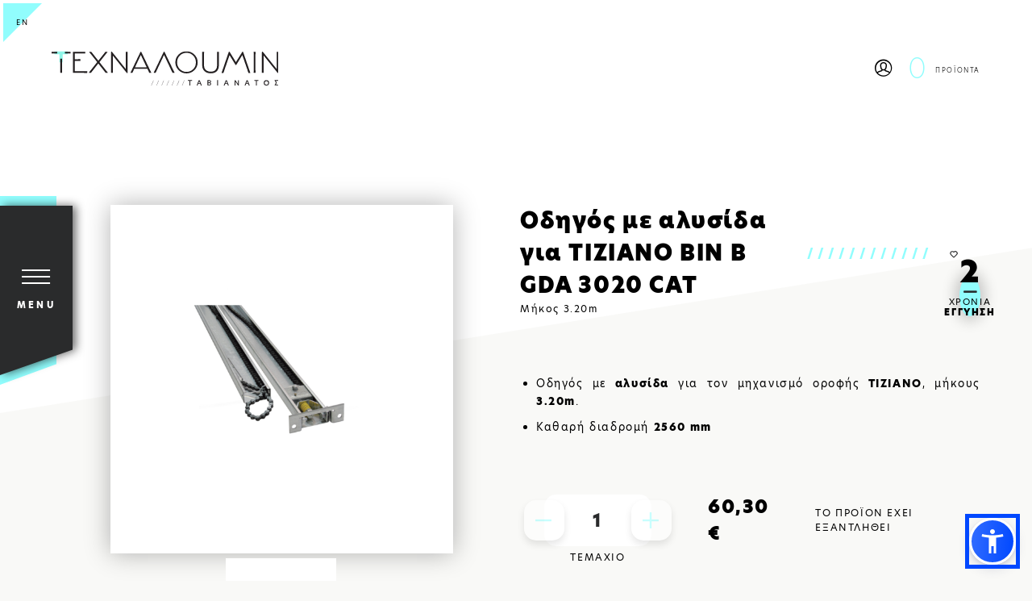

--- FILE ---
content_type: text/html; charset=UTF-8
request_url: https://www.technalumin.gr/el/shop/products/moter/gia-spastes-gkarazoportes-rola/odhgos-me-alysida-gia-tiziano-bin-b-gda-3020-cat-364
body_size: 17116
content:
<!DOCTYPE html>

<html lang="el">


<head>
  <script>(function(w,d,s,l,i){w[l]=w[l]||[];w[l].push({'gtm.start':
        new Date().getTime(),event:'gtm.js'});var f=d.getElementsByTagName(s)[0],
        j=d.createElement(s),dl=l!='dataLayer'?'&l='+l:'';j.async=true;j.src=
        'https://www.googletagmanager.com/gtm.js?id='+i+dl;f.parentNode.insertBefore(j,f);
        })(window,document,'script','dataLayer','GTM-M6KKB3Z');</script>
        
      

  <meta http-equiv="content-language" content="el">
  <meta charset="UTF-8">
  <meta http-equiv="Content-Type" content="text/html;charset=UTF-8" />
  <meta name="viewport" content="width=device-width, initial-scale=1, maximum-scale=1, shrink-to-fit=no, user-scalable=no">
  <meta http-equiv="X-UA-Compatible" content="ie=edge">

  <script>
    window.Laravel = {
      csrfToken: '7HgWyffnazRALb4XBwTY54BhgQrrleKGmPPhy4NT',
      code: 'el',
      sessionData: {
        "order_id": 0,
        "items": [],
        "total": {
          "items": 0
        },
        "details": [],
        "shipping_method": 0
      }
       ,
      wishlist: [],
      app_env: 'production'
    }
  </script>

  
  
  <link rel="profile" href="http://www.w3.org/1999/xhtml/vocab" />
  <title>Οδηγός με αλυσίδα για TIZIANO BIN B GDA 3020 CAT</title>
  <meta name="description" content="" />
  <meta name="keywords" content="" />
  <meta name="generator" content="Freshdesign" />
  <link rel="canonical" href="https://www.technalumin.gr/el/shop/products/moter/gia-spastes-gkarazoportes-rola/odhgos-me-alysida-gia-tiziano-bin-b-gda-3020-cat-364" />
  <link rel="shortlink" href="http://www.technalumin.gr/" />
  <meta name="rights" content="" />
  <meta name="twitter:card" content="summary" />
  <meta name="twitter:url" content="https://twitter.com/" />
  <meta name="twitter:title" content="Οδηγός με αλυσίδα για TIZIANO BIN B GDA 3020 CAT" />
  <meta name="dcterms.title" content="Οδηγός με αλυσίδα για TIZIANO BIN B GDA 3020 CAT" />
  <meta name="dcterms.type" content="Text" />
  <meta name="dcterms.format" content="text/html" />
  <meta name="dcterms.identifier" content="http://www.technalumin.gr/" />

  
      <meta property="og:url" content="https://www.technalumin.gr/el/shop/products/moter/gia-spastes-gkarazoportes-rola/odhgos-me-alysida-gia-tiziano-bin-b-gda-3020-cat-364" />
    <meta property="og:title" content="Οδηγός με αλυσίδα για TIZIANO BIN B GDA 3020 CAT" />
    <meta property="og:description" content="" />
    <meta property="og:image" content="https://www.technalumin.gr/media/thumb/fit/400x400/62ce6e55f0c94.jpeg" />
    <meta property="og:image:width" content="800" />
    <meta property="og:image:height" content="600" />
    <meta property="og:type" content="website" />
    <meta property="og:locale" content="en_US" />
  
  
  <link rel="apple-touch-icon" sizes="57x57" href="https://www.technalumin.gr/site/technalumin/dist/images/favicons/favicon-57png">
  <link rel="apple-touch-icon" sizes="72x72" href="https://www.technalumin.gr/site/technalumin/dist/images/favicons/favicon-72.png">
  <link rel="apple-touch-icon" sizes="76x76" href="https://www.technalumin.gr/site/technalumin/dist/images/favicons/favicon-96.png">
  <link rel="apple-touch-icon" sizes="120x120" href="https://www.technalumin.gr/site/technalumin/dist/images/favicons/favicon-120.png">
  <link rel="apple-touch-icon" sizes="120x120" href="https://www.technalumin.gr/site/technalumin/dist/images/favicons/favicon-128.png">
  <link rel="apple-touch-icon" sizes="144x144" href="https://www.technalumin.gr/site/technalumin/dist/images/favicons/favicon-144.png">
  <link rel="apple-touch-icon" sizes="152x152" href="https://www.technalumin.gr/site/technalumin/dist/images/favicons/favicon-152.png">
  <link rel="icon" type="image/png" sizes="192x192" href="https://www.technalumin.gr/site/technalumin/dist/images/favicons/favicon-195.png">
  <link rel="icon" type="image/png" sizes="192x192" href="https://www.technalumin.gr/site/technalumin/dist/images/favicons/favicon-228.png">
  <link rel="icon" type="image/png" sizes="32x32" href="https://www.technalumin.gr/site/technalumin/dist/images/favicons/favicon-32.png">
  <link rel="icon" type="image/png" sizes="96x96" href="https://www.technalumin.gr/site/technalumin/dist/images/favicons/favicon-96.png">

  <meta name="msapplication-TileColor" content="#000">
  <meta name="theme-color" content="#000">

  
  <link rel="stylesheet" type="text/css" href="/site/technalumin/dist/css/libs.css?id=9adfd0cd9ad2000dd1d9">
  <link rel="stylesheet" type="text/css" href="/site/technalumin/dist/css/vue.css?id=4ab64ade5c99414f8abc">
  <link rel="stylesheet" type="text/css" href="/site/technalumin/dist/css/layout.css?id=57f5e332b514d8fff55c">
  <link rel="stylesheet" type="text/css" href="/site/technalumin/dist/css/styles.css?id=f6142be009806a690d9b">

  
  <script type="text/javascript" src="/site/technalumin/dist/js/manifest.js?id=87cda9f8da8aa08106d6" defer></script>
  <script type="text/javascript" src="/site/technalumin/dist/js/vendor.js?id=c2cfbff009a0434b2e2d" defer></script>
  <script type="text/javascript" src="/site/technalumin/dist/js/bundle.js?id=fd7133a3f75ebfaea891" defer></script>
  
  <script src="https://cdn.jsdelivr.net/npm/sienna-accessibility@latest/dist/sienna-accessibility.umd.js" defer></script>
  <style>
    .asw-menu-btn {
      left: unset !important;
      right: 20px;
    }

    .asw-menu {
      left: unset !important;
      right: 0;
    }
  </style>

  <!--[if lte IE 9]>
    <script type="text/javascript">
      window.location = "/browser-update";
    </script>
    <![endif]-->

  
  

  
  

  
  

  <meta name="google-site-verification" content="6UffPMyRZ-fE087C243teOZLATiMMt3dLt3E4JbB1PQ" />

      <script>
      (function(h, o, t, j, a, r) {
        h.hj = h.hj || function() {
          (h.hj.q = h.hj.q || []).push(arguments)
        };
        h._hjSettings = {
          hjid: 3111902,
          hjsv: 6
        };
        a = o.getElementsByTagName('head')[0];
        r = o.createElement('script');
        r.async = 1;
        r.src = t + h._hjSettings.hjid + j + h._hjSettings.hjsv;
        a.appendChild(r);
      })(window, document, 'https://static.hotjar.com/c/hotjar-', '.js?sv=');
    </script>
  </head>

<body>
    
    <noscript><iframe src="https://www.googletagmanager.com/ns.html?id=GTM-M6KKB3Z" height="0" width="0" style="display:none;visibility:hidden"></iframe></noscript>
        
        

    
    <div v-cloak id="app" lang="el">
        <div class="position-relative overflow-hidden">
            
            <div v-cloak class="site-menu" :class="{ 'active': menuOpen }">
  <div class="main-menu-wrapper">
    <div class="d-flex align-items-start justify-content-between">
      <a href="https://www.technalumin.gr/el">
        <img src="https://www.technalumin.gr/site/technalumin/dist/images/logo-white.svg" class="logo" alt="technalumin">
      </a>

      <button type="button" @click="toggleSiteMenu('side-menu')" class="btn-menu-close">
        <i class="icon-close-bold"></i>
        <span>ΚΛΕΙΣΙΜΟ</span>
      </button>
    </div>

          <a href="https://www.technalumin.gr/en/shop/products/operators/for-gdo-and-rolling-shutters/tiziano-cat-guide-bin-b-gda-3020-364" class="btn-lang d-md-none">
        <span>EN</span>
      </a>
    
    <div class="links-wrapper mt-md-15 mt-5">
  <div class="links-divider order-md-2">
    <span></span>
    <p>ΕΠΙΛΕΞΤΕ ΧΡΗΣΗ</p>
    <span></span>
  </div>

  <side-menu-categories inline-template :applications='[{"id":1,"title":"\u0395\u03a6\u0391\u03a1\u039c\u039f\u0393\u0395\u03a3 \u0391\u039b\u039f\u03a5\u039c\u0399\u039d\u0399\u039f\u03a5","categories":[{"name":"home","href":"https:\/\/www.technalumin.gr\/el\/applications\/aluminium\/oikiakh-xrhsh","title":"\u039f\u0399\u039a\u0399\u0391\u039a\u0397 \u03a7\u03a1\u0397\u03a3\u0397","is_active":false,"entity_id":3},{"name":"commercial","href":"https:\/\/www.technalumin.gr\/el\/applications\/aluminium\/emporikh-xrhsh","title":"\u0395\u039c\u03a0\u039f\u03a1\u0399\u039a\u0397 \u03a7\u03a1\u0397\u03a3\u0397","is_active":false,"entity_id":3}]},{"id":2,"title":"\u039a\u0391\u03a4\u0391\u03a3\u039a\u0395\u03a5\u0395\u03a3 \u03a3\u0399\u0394\u0397\u03a1\u039f\u03a5","categories":[{"name":"home","href":"https:\/\/www.technalumin.gr\/el\/applications\/iron\/oikiakh-xrhsh","title":"\u039f\u0399\u039a\u0399\u0391\u039a\u0397 \u03a7\u03a1\u0397\u03a3\u0397","is_active":false,"entity_id":4},{"name":"commercial","href":"https:\/\/www.technalumin.gr\/el\/applications\/iron\/emporikh-xrhsh","title":"\u0395\u039c\u03a0\u039f\u03a1\u0399\u039a\u0397 \u03a7\u03a1\u0397\u03a3\u0397","is_active":false,"entity_id":4}]},{"id":3,"title":"\u0391\u03a5\u03a4\u039f\u039c\u0391\u03a4\u0399\u03a3\u039c\u039f\u0399","categories":[{"name":"home","href":"https:\/\/www.technalumin.gr\/el\/automations\/automations\/oikiakh-xrhsh","title":"\u039f\u0399\u039a\u0399\u0391\u039a\u0397 \u03a7\u03a1\u0397\u03a3\u0397","is_active":false,"entity_id":1},{"name":"commercial","href":"https:\/\/www.technalumin.gr\/el\/automations\/automations\/emporikh-xrhsh","title":"\u0395\u039c\u03a0\u039f\u03a1\u0399\u039a\u0397 \u03a7\u03a1\u0397\u03a3\u0397","is_active":false,"entity_id":1},{"name":"urban","href":"https:\/\/www.technalumin.gr\/el\/automations\/automations\/astikh-xrhsh","title":"\u0391\u03a3\u03a4\u0399\u039a\u0397 \u03a7\u03a1\u0397\u03a3\u0397","is_active":false,"entity_id":1}]},{"id":4,"title":"\u0393\u039a\u0391\u03a1\u0391\u0396\u039f\u03a0\u039f\u03a1\u03a4\u0395\u03a3","categories":[{"name":"home","href":"https:\/\/www.technalumin.gr\/el\/automations\/garage\/oikiakh-xrhsh","title":"\u039f\u0399\u039a\u0399\u0391\u039a\u0397 \u03a7\u03a1\u0397\u03a3\u0397","is_active":false,"entity_id":2},{"name":"commercial","href":"https:\/\/www.technalumin.gr\/el\/automations\/garage\/emporikh-xrhsh","title":"\u0395\u039c\u03a0\u039f\u03a1\u0399\u039a\u0397 \u03a7\u03a1\u0397\u03a3\u0397","is_active":false,"entity_id":2}]}]' :init-active-category="'home'" class="order-md-3">
    <div class="d-flex flex-lg-row flex-md-column flex-sm-row flex-column align-items-center ml-xl-27 ml-lg-13 ml-md-6">
      <ul class="menu-category-buttons">
        <li class="reveal-left-on-class">
          <button type="button" @click="changeCategory('home')" :class="{'active': activeCategory == 'home'}">
            <span>ΟΙΚΙΑΚΗ ΧΡΗΣΗ</span>
            <svg viewBox="0 0 284.73 318.25"><polygon points="7.59 90.98 0 76.93 142.37 0 284.73 76.93 277.14 90.98 142.37 18.15 7.59 90.98"/><path d="M127,179.62H76.51V114.56H127Zm-34.5-16H111V130.53H92.47Z"/><path class="cls-4" d="M208.22,179.62H157.76V114.56h50.46Zm-34.49-16h18.52V130.53H173.73Z"/><path d="M208.22,268.72H157.76V203.66h50.46Zm-34.49-16h18.52V219.63H173.73Z"/><rect x="134.38" y="72.03" width="15.97" height="15.2"/><path d="M269.61,302.28h-13V92L142.37,30.27,28.13,92V302.28H15.65a8,8,0,0,0,0,16h254a8,8,0,0,0,0-16ZM111,301.79H92.47V219.63H111ZM44.1,101.52l98.27-53.1,98.26,53.1V301.79H127V203.66H76.51v98.13H44.1Z"/></svg>
          </button>
        </li>

        <li class="reveal-left-on-class">
          <button type="button" @click="changeCategory('commercial')" :class="{'active': activeCategory == 'commercial'}">
            <span>ΕΜΠΟΡΙΚΗ ΧΡΗΣΗ</span>
            <svg viewBox="0 0 335.21 324.9"><path d="M68.91,292.93a29.45,29.45,0,0,0,16.86-53.59,24.05,24.05,0,0,0-14.3-34.57,19.72,19.72,0,1,0-38.91-6,21.33,21.33,0,0,0-18.1,32.27,30.34,30.34,0,0,0,15.9,56.19,35.49,35.49,0,0,0,13.32-2.7V315.2a5.5,5.5,0,0,0,11,0V288.87A26.1,26.1,0,0,0,68.91,292.93ZM30.36,276.25a19.35,19.35,0,0,1-5.31-38,5.5,5.5,0,0,0,1.71-9.75,10.34,10.34,0,0,1,6-18.75,10.26,10.26,0,0,1,4,.8,5.49,5.49,0,0,0,7.27-7,8.72,8.72,0,1,1,16.88-3.05,8.61,8.61,0,0,1-1.88,5.4,5.5,5.5,0,0,0,4.7,8.9h.14c.26,0,.52,0,.79,0a13,13,0,0,1,9,22.41,5.49,5.49,0,0,0,1.84,9.09,18.43,18.43,0,0,1-6.63,35.64c-6,0-10.81-2.93-14.23-8.71v-7.41l15.63-8.39a5.5,5.5,0,0,0-5.2-9.7l-10.43,5.6v-18l11.52-6.5a5.5,5.5,0,1,0-5.4-9.58l-6.12,3.45V215a5.5,5.5,0,1,0-11,0v7.14l-4.56-2.84a5.5,5.5,0,0,0-5.82,9.34l10.38,6.46v19l-12.29-5.4A5.5,5.5,0,1,0,27,258.79l16.72,7.34v6A24.08,24.08,0,0,1,30.36,276.25Z"/><path d="M308.87,206.77V95.92a5.52,5.52,0,0,0-3.17-5L232.17,56.54l-.11,0-.31-.12c-.12,0-.23-.09-.36-.12l-.31-.08-.37-.08-.32,0L230,56h-.31l-.38,0-.32,0-.37.07-.31.08-.36.12c-.1,0-.2.07-.3.12l-.35.16-.18.09-12.24,6.91V24.37a5.52,5.52,0,0,0-3.17-5L171.38.51l-.13,0-.19-.08a3.53,3.53,0,0,0-.46-.15l-.16-.05a5.29,5.29,0,0,0-1.3-.18H169a4.58,4.58,0,0,0-.53,0l-.15,0a5.42,5.42,0,0,0-1.26.32l-.16.07-.47.22-.09,0L126,23.48a5.52,5.52,0,0,0-2.79,4.79V56.14l-16.59-7.76-.11,0c-.1-.05-.21-.08-.31-.12l-.35-.12-.32-.08-.37-.08-.32,0-.37,0h-.32l-.38,0-.32,0-.37.07-.31.08-.36.11-.31.13-.34.16a.91.91,0,0,0-.17.09L67.41,67.87a5.5,5.5,0,0,0-2.79,4.79V172.91a5.5,5.5,0,0,0,11,0v-97L98.8,62.79V313.9H75.62V300.84a5.5,5.5,0,0,0-11,0V319.4a5.5,5.5,0,0,0,5.5,5.5H303.37a5.5,5.5,0,0,0,5.5-5.5V206.77ZM161.81,170.26,224.34,147v13.91l-62.53,19.84Zm0,22,62.53-19.84v14.09l-62.53,16.39Zm0,22,62.53-16.4v14.25l-62.53,13Zm0,22,62.53-12.95v14.37l-62.53,9.5Zm73.53-13.18,62.53,10.73v11.62l-62.53-7.88Zm0-11.16V197.59l62.53,13.58v11.54Zm0-25.65V172.05l62.53,16.43v11.43Zm0-25.66V146.52l62.53,19.29v11.3Zm62.53-6.38L235.34,135V121l62.53,22.14Zm-73.53-19-62.53,23.28V148.27l62.53-26.72ZM161.81,258.37l62.53-9.51v14.46l-62.53,6.07Zm73.53-9.67,62.53,7.88v11.68l-62.53-5Zm62.53-117.23-62.53-22.14V95.49l62.53,25Zm-73.53-21.89-62.53,26.73v-10l62.53-30.16ZM161.81,280.44l62.53-6.07v14.49l-62.53,2.65Zm73.53-6.17,62.53,5V291l-62.53-2.2Zm62.53-165.63-62.53-25V70.16l62.53,29.26ZM224.34,83.91l-62.53,30.17v-7.84L212,77.9h0l12.32-7ZM203.89,69.85,174.55,86.42V14.14l29.34,13.72ZM109.8,62l13.42,6.28V313.9H109.8Zm24.42-30.53,29.33-16.56V92.63l-10,5.61a5.52,5.52,0,0,0-2.79,4.79V313.9H134.22Zm27.59,271,62.53-2.65v14H161.81Zm73.53,11.38V299.83L297.87,302V313.9Z"/><path d="M329.71,324.9H22.84a5.5,5.5,0,1,1,0-11H329.71a5.5,5.5,0,0,1,0,11Z"/></svg>
          </button>
        </li>

        <li class="reveal-left-on-class">
          <button type="button" @click="changeCategory('urban')" :class="{'active': activeCategory == 'urban'}">
            <span>ΑΣΤΙΚΗ ΧΡΗΣΗ</span>
            <svg viewBox="0 0 429.55 279.76"><rect x="349.88" y="58.51" width="15.97" height="27.95"/><rect x="307.74" y="58.51" width="15.97" height="27.95"/><rect x="349.88" y="110.41" width="15.97" height="27.95"/><rect x="349.88" y="162.31" width="15.97" height="27.95"/><rect x="349.88" y="214.22" width="15.97" height="27.95"/><rect x="61.28" y="185.82" width="96.7" height="12.42"/><rect x="61.28" y="205.28" width="96.7" height="12.42"/><rect x="61.28" y="225.3" width="96.7" height="12.42"/><rect x="61.28" y="244.76" width="96.7" height="12.42"/><rect x="223.88" y="214.22" width="15.97" height="27.95"/><rect x="181.74" y="214.22" width="15.97" height="27.95"/><rect x="266.03" y="214.22" width="15.97" height="27.95"/><path d="M421.57,263.7H406.29V52.61L337.75,1.49,267.29,52.54v76.3L228.8,151.58V95.64l-54.47,32.19L168.47,0H127l-4.7,102.61L23.48,161V263.7H8a8,8,0,1,0,0,16H23.48v.09H406.29v-.09h15.28a8,8,0,0,0,0-16Zm-138.31-203,54.35-39.38,52.71,39.31V263.7H323.48V95.64l-40.22,23.77ZM156.61,12.42,162.23,135l-28.11,16.6v-35.1L138.9,12.42ZM39.45,170.13l78.71-46.5v55.94l94.67-55.94v55.94l94.68-55.94V263.7H39.45Z"/></svg>
          </button>
        </li>
      </ul>

      <ul class="links-categories">
        <li class="oh-on-class">
          <a :href="href('1')" :class="{'disabled': !hasActiveCategory('1')}" class="oh-inner active">ΕΦΑΡΜΟΓΕΣ <br> ΑΛΟΥΜΙΝΙΟΥ</a>
        </li>

        <li class="oh-on-class">
          <a :href="href('2')" :class="{'disabled': !hasActiveCategory('2')}" class="oh-inner ">ΚΑΤΑΣΚΕΥΕΣ <br> ΣΙΔΗΡΟΥ</a>
        </li>

        <li class="oh-on-class">
          <a :href="href('3')" :class="{'disabled': !hasActiveCategory('3')}" class="oh-inner ">ΑΥΤΟΜΑΤΙΣΜΟΙ</a>
        </li>

        <li class="oh-on-class">
          <a :href="href('4')" :class="{'disabled': !hasActiveCategory('4')}" class="oh-inner ">ΓΚΑΡΑΖΟΠΟΡΤΕΣ</a>
        </li>
      </ul>
    </div>
  </side-menu-categories>

  <ul class="links-company-eshop order-md-1 mt-md-0 mt-15">
    <li>
  <p class="title oh-on-class"><span class="oh-inner">Η ΕΤΑΙΡΙΑ</span></p>

  <ul class="submenu">
    <li class="reveal-on-class">
      <a data-cursor-hover class="" href="https://www.technalumin.gr/el/company/profile">Ποιοι είμαστε</a>
    </li>

    <li class="reveal-on-class">
      <a data-cursor-hover class="" href="https://www.technalumin.gr/el/company/history">Ιστορία</a>
    </li>

    <li class="reveal-on-class">
      <a data-cursor-hover class="" href="https://www.technalumin.gr/el/company/services">Υπηρεσίες</a>
    </li>

    <li class="reveal-on-class">
      <a data-cursor-hover class="" href="https://www.technalumin.gr/el/company/agencies">Αντιπροσωπείες</a>
    </li>

    

    <li class="reveal-on-class">
      <a data-cursor-hover class="" href="https://www.technalumin.gr/el/company/contact">Επικοινωνία</a>
    </li>
  </ul>
</li>    
    <li>
  <p class="title oh-on-class"><span class="oh-inner">SHOP</span></p>

  <ul class="submenu">
    <li class="reveal-on-class">
      <a data-cursor-hover class="active" href="https://www.technalumin.gr/el/shop/products">Προϊόντα</a>
    </li>

    <li class="reveal-on-class">
      <button data-cursor-hover type="button" @click="toggleSiteMenu('side-menu');$store.state.cart.open=true;$store.state.account.open=false;">Καλάθι</button>
    </li>

    <li class="reveal-on-class">
      <button data-cursor-hover type="button" @click="toggleSiteMenu('side-menu');$store.state.account.open=true;$store.state.cart.open=false;">Λογαριασμός χρήστη</button>
    </li>

    <li class="reveal-on-class mt-5">
      <a data-cursor-hover class="" href="https://www.technalumin.gr/el/shop/order-status">Κατάσταση παραγγελίας</a>
    </li>

    <li class="reveal-on-class">
      <a data-cursor-hover class="" href="https://www.technalumin.gr/el/shop/shipping-and-handling">Τρόποι αποστολής</a>
    </li>

    <li class="reveal-on-class">
      <a data-cursor-hover class="" href="https://www.technalumin.gr/el/shop/returns">Επιστροφές</a>
    </li>
  </ul>
</li>  </ul>
</div>
    <div class="d-flex align-items-center justify-content-sm-start justify-content-center mt-15">
      <p class="xxsmall font-weight-exbold text-gray ls-10">ΒΡΕΙΤΕ ΜΑΣ:</p>

      <ul class="no-style d-flex align-items-center">
        <li class="ml-4">
          <a href="https://www.youtube.com/channel/UCTIz8Dk4tZJEgaORGAPesHQ" target="_blank" class="link-gray">
            <i class="icon-youtube icon-md"></i>
          </a>
        </li>
        <li class="ml-4">
          <a href="https://www.instagram.com/technalumin_sa" target="_blank" class="link-gray">
            <i class="icon-instagram icon-md"></i>
          </a>
        </li>
        <li class="ml-4">
          <a href="https://www.facebook.com/TechnaluminSA" target="_blank" class="link-gray">
            <i class="icon-facebook icon-md"></i>
          </a>
        </li>
      </ul>
    </div>
  </div>
</div>

            <div class="btn-menu-wrapper">
                <div class="btn-menu-decor"></div>

                <div class="btn-menu-shadow">
                    <button type="button" class="btn-menu" @click="toggleSiteMenu('side-menu')">

                        <div class="btn-menu-content">
                            <div class="lines">
                                <span></span>
                                <span></span>
                                <span></span>
                            </div>
                            <p class="text">MENU</p>
                        </div>
                    </button>
                </div>
            </div>

            <div v-cloak id="drawer">
  <div class="container-fluid position-relative">
    <button data-cursor-hover type="button" class="btn-close-drawer" @click="$store.commit('closeDrawer')">
      <i class="icon-close-bold"></i>
    </button>
  
    <b-collapse accordion="drawer" :visible="$store.state.cart.open" v-on:show="$scrollTo('#drawer');drawerHidden=false" v-on:hide="drawerHidden=true">
      <div class="px-2 py-md-15 py-sm-10 py-8">
        <the-cart inline-template >
  <div v-if="sessionData.total.items>0" class="row">
    <div class="col-16 mb-sm-6">
      <p class="h4">ΚΑΛΑΘΙ ΑΓΟΡΩΝ</p>
    </div>

    <div class="col-16">
      <div v-for="(product, index) in sessionData.items" class="cart-row">
        <div class="cart-row-index">
          <p class="text-monospace">{{index + 1}}</p>
        </div>

        <div class="cart-row-img">
          <div class="img-wrapper">
            <img :src="product.image.thumb" class="img-fluid" :alt="product.title">
          </div>
        </div>

        <div class="cart-row-product">
          <a data-cursor-hover :href="product.href" class="text-md-left text-right link-dark">
              <p class="xxlarge font-weight-bold ls-10 mb-1">{{product.title}} <span v-if="product.variant" class="tiny">({{product.variant}})</span></p>
              <p class="xxxsmall ls-10">{{product.desc}}</p>
              <p class="xxxsmall text-warning ls-10">{{product.code}}</p>
          </a>

          <div>
            <p v-if="product.available - product.quantity == 1" class="label">Τελευταίο προϊόν</p>
            <p v-if="product.available - product.quantity <= 3 && product.available - product.quantity>1" class="label">Περιορισμένη διαθεσιμότητα</p>
          </div>
        </div>

        <div class="cart-row-quantity">
          <button data-cursor-hover type="button" v-if="product.quantity>1" @click="decreaseProductQuantity({id: product.id})">
            <span class="minus"></span>
          </button>
          <button data-cursor-hover type="button" v-else @click="decreaseProductQuantity({id: product.id})">
            <span class="remove"></span>
          </button>

          <span class="cart-prod-quantity text-monospace">{{product.quantity}}</span>

          <button data-cursor-hover type="button" @click="increaseProductQuantity({id: product.id})" :disabled="product.quantity>=product.available">
            <span class="plus"></span>
          </button>
        </div>

        <div class="cart-row-price">
          <p><span class="text-monospace ls-02">{{product.price  | currency}}</span></p>
        </div>
      </div>
    </div>

    <div class="col-16 mt-2">
      <div class="cart-total">
        <p class="small font-weight-bold ls-10 mt-1 mr-5">ΟΙ ΑΓΟΡΕΣ ΣΑΣ:</p>
        <p class="h6 font-weight-bold text-monospace ls-10">{{sessionData.total.total_no_extras | currency}}</p>
      </div>
    </div>

    <div v-if="sessionData.limit_shipping > 0" class="col-16">
      <div class="error-wrapper error-wrapper-right">
        
      </div>
    </div>
    
    <div v-if="sessionData.limit_shipping < 2" class="col-16 d-flex justify-content-sm-end justify-content-center mt-sm-5 mt-2">
      <a data-cursor-hover href="https://www.technalumin.gr/el/shop/checkout/delivery-details" class="btn-primary">ΣΥΝΕΧΕΙΑ</a>
    </div>
  </div>

  <div v-else class="row">
    <div class="col-16 text-center">
      <h3 class="mb-3">Το καλάθι σας είναι άδειο...</h3>
      <a data-cursor-hover href="https://www.technalumin.gr/el/shop/products" class="btn-primary">ΑΓΟΡΑ ΤΩΡΑ</a>
    </div>
  </div>
</the-cart>      </div>
    </b-collapse>

    <b-collapse accordion="drawer" :visible="$store.state.account.open">
      <div class="px-2 pt-md-15 pb-md-18 py-sm-10 py-8">
                <template>
          <div class="row justify-content-center">
  <div class="col-lg-7">
    <p class="h4 font-weight-bold mb-2">Είστε ήδη πελάτης;</p>
    <p class="xxsmall mb-5">Εάν έχετε ήδη λογαριασμό, συμπλήρωσε το email και τον κωδικό σας.</p>

    <account-login inline-template>
      <div>
        <form @submit.prevent="login($el)" action="https://www.technalumin.gr/el/account/login" method="POST" novalidate ref="loginForm">
          <div class="row no-gutters mb-3">
            <div class="col-16">
              <div class="input-wrapper input-wrapper-small" :class="{'has-error': $v.loginEmail.$error}">
                <p v-cloak v-if="$v.loginEmail.$error & !$v.loginEmail.required" class="error-msg">ΑΠΑΡΑΙΤΗΤΟ</p>
                <p v-cloak v-if="$v.loginEmail.$error & !$v.loginEmail.email" class="error-msg">ΔΕΝ ΕΙΝΑΙ EMAIL</p>
                
                <p v-if="loginErrorMessage" v-cloak class="error-msg">These credentials do not match our records.</p>
                
                <label data-cursor-hover for="loginEmail">EMAIL</label>
                <input data-cursor-hover id="loginEmail" name="email" type="email" v-model.trim.lazy="$v.loginEmail.$model">
                <input id="topdrawer" name="topdrawer" type="hidden" value="false">
              </div>
            </div>

            <div class="col-16">
              <div class="input-wrapper input-wrapper-small" :class="{'has-error': $v.loginPassword.$error}">
                <p v-cloak v-if="$v.loginPassword.$error" class="error-msg">ΑΠΑΡΑΙΤΗΤΟ</p>
                <label data-cursor-hover for="loginPassword">ΚΩΔΙΚΟΣ</label>
                <input data-cursor-hover id="loginPassword" name="password" type="password" v-model.trim="$v.loginPassword.$model">
              </div>
            </div>
          </div>

          <div class="d-flex flex-sm-row flex-column justify-content-between align-items-center">
            <button data-cursor-hover type="button" v-b-modal="'modal-forgot-pass'" class="btn-simple mb-sm-0 mb-6">ΑΝΑΚΤΗΣΗ ΚΩΔΙΚΟΥ</button>

            <button data-cursor-hover type="submit" class="btn-primary has-loader btn-mob-full" :class="{'loading': loggingIn}">
              <span>ΕΙΣΟΔΟΣ</span>
              <span class="loader"></span>
            </button>
          </div>
        </form>

                  <b-modal v-cloak id="modal-forgot-pass" centered size="lg" hide-header hide-footer>
  <button type="button" class="btn-modal-close" @click="$bvModal.hide('modal-forgot-pass'); passwordSent=false; userForgottenEmail='';">
    <i class="icon-close-bold icon-xl"></i>
  </button>

  <div class="text-center">
    <h3 class="mb-8 text-white">ΑΝΑΚΤΗΣΗ ΚΩΔΙΚΟΥ</h3>

    <template v-if="passwordSent">
      <p class="text-white mb-3">Έλεγξε το email σου και ακολούθησε τις οδηγίες για να αλλάξεις τον κωδικό σου!</p>
      <p class="text-secondary">{{userForgottenEmail}}</p>
    </template>
    
    <form v-else @submit.prevent="resetPassword($el)" action="#" method="get" novalidate>
      <div class="row justify-content-center">
        <div class="col-16">
          <div class="input-wrapper input-wrapper-alt input-center" :class="{'has-error': $v.userForgottenEmail.$error}">
            <p v-if="$v.userForgottenEmail.$error & !$v.userForgottenEmail.required" class="error-msg">ΑΠΑΡΑΙΤΗΤΟ</p>
            <p v-if="$v.userForgottenEmail.$error & !$v.userForgottenEmail.email" class="error-msg">ΔΕΝ ΕΙΝΑΙ EMAIL</p>
            <label for="userForgottenEmail" class="text-white">EMAIL</label>
            <input id="userForgottenEmail" type="email" v-model.trim.lazy="$v.userForgottenEmail.$model">
          </div>

          <button type="submit" class="btn-primary has-loader" :class="{'loading': sendingNewPass}">
            <span>ΑΛΛΑΓΗ ΚΩΔΙΚΟΥ</span>
            <span class="loader"></span>
          </button>
        </div>
      </div>
    </form>
  </div>
</b-modal>          <b-modal v-cloak id="modal-register" centered size="lg" hide-header hide-footer no-close-on-backdrop>
  <button type="button" class="btn-modal-close" @click="$bvModal.hide('modal-register')">
    <i class="icon-close-bold icon-xl"></i>
  </button>

  <account-registration inline-template :p-regions='{&quot;84&quot;:[{&quot;code&quot;:1280,&quot;label&quot;:&quot;\u0391\u03c4\u03c4\u03b9\u03ba\u03ae&quot;,&quot;country_id&quot;:84},{&quot;code&quot;:1281,&quot;label&quot;:&quot;\u039a\u03b5\u03bd\u03c4\u03c1\u03b9\u03ba\u03ae \u0395\u03bb\u03bb\u03ac\u03b4\u03b1&quot;,&quot;country_id&quot;:84},{&quot;code&quot;:1282,&quot;label&quot;:&quot;\u039a\u03b5\u03bd\u03c4\u03c1\u03b9\u03ba\u03ae \u039c\u03b1\u03ba\u03b5\u03b4\u03bf\u03bd\u03af\u03b1&quot;,&quot;country_id&quot;:84},{&quot;code&quot;:1283,&quot;label&quot;:&quot;\u039a\u03c1\u03ae\u03c4\u03b7&quot;,&quot;country_id&quot;:84},{&quot;code&quot;:1284,&quot;label&quot;:&quot;\u0391\u03bd\u03b1\u03c4\u03bf\u03bb\u03b9\u03ba\u03ae \u039c\u03b1\u03ba\u03b5\u03b4\u03bf\u03bd\u03af\u03b1 \u03ba\u03b1\u03b9 \u0398\u03c1\u03ac\u03ba\u03b7&quot;,&quot;country_id&quot;:84},{&quot;code&quot;:1285,&quot;label&quot;:&quot;\u0389\u03c0\u03b5\u03b9\u03c1\u03bf\u03c2&quot;,&quot;country_id&quot;:84},{&quot;code&quot;:1286,&quot;label&quot;:&quot;\u039d\u03b7\u03c3\u03af\u03b1 \u0399\u03bf\u03bd\u03af\u03bf\u03c5&quot;,&quot;country_id&quot;:84},{&quot;code&quot;:1287,&quot;label&quot;:&quot;\u0392\u03cc\u03c1\u03b5\u03b9\u03bf \u0391\u03b9\u03b3\u03b1\u03af\u03bf&quot;,&quot;country_id&quot;:84},{&quot;code&quot;:1288,&quot;label&quot;:&quot;\u03a0\u03b5\u03bb\u03bf\u03c0\u03cc\u03bd\u03bd\u03b7\u03c3\u03bf\u03c2&quot;,&quot;country_id&quot;:84},{&quot;code&quot;:1289,&quot;label&quot;:&quot;\u039d\u03cc\u03c4\u03b9\u03bf \u0391\u03b9\u03b3\u03b1\u03af\u03bf&quot;,&quot;country_id&quot;:84},{&quot;code&quot;:1290,&quot;label&quot;:&quot;\u0398\u03b5\u03c3\u03c3\u03b1\u03bb\u03af\u03b1&quot;,&quot;country_id&quot;:84},{&quot;code&quot;:1291,&quot;label&quot;:&quot;\u0394\u03c5\u03c4\u03b9\u03ba\u03ae \u0395\u03bb\u03bb\u03ac\u03b4\u03b1&quot;,&quot;country_id&quot;:84},{&quot;code&quot;:1292,&quot;label&quot;:&quot;\u0394\u03c5\u03c4\u03b9\u03ba\u03ae \u039c\u03b1\u03ba\u03b5\u03b4\u03bf\u03bd\u03af\u03b1&quot;,&quot;country_id&quot;:84}]}' :p-nomoi='[]' :p-perioxes='[]' :p-dimoi='[]'>
    <div>
      <div v-if="registeredUser" class="row">
        <div class="col-16">
          <h3 class="mb-8 text-center text-white">ΟΛΑ ΠΗΓΑΝ ΚΑΛΑ! ΚΑΤΙ ΑΚΟΜΑ ΟΜΩΣ...</h3>
          <p class="text-center text-white">Επιβεβαίωσε τον λογαριασμό σου στο email σου ({{registrationForm.Email}})</p>
        </div>
      </div>

      <template v-else>
        <h3 class="mb-8 text-center text-white">ΝΕΟΣ ΠΕΛΑΤΗΣ</h3>

        <form @submit.prevent="submit($el)" action="https://www.technalumin.gr/el" method="get" novalidate>
          <div class="row">
            <div class="col-16 mb-4">
              <div class="d-flex align-items-center">
                <p class="xxxlarge font-weight-bold text-white text-nowrap mr-3">ΣΤΟΙΧΕΙΑ ΕΠΙΚΟΙΝΩΝΙΑΣ</p>
              </div>
            </div>

            <div class="col-md-8">
              <div class="input-wrapper input-wrapper-alt input-wrapper-small" :class="{'has-error': $v.registrationForm.Name.$error}">
                <p v-if="$v.registrationForm.Name.$error" class="error-msg">ΑΠΑΡΑΙΤΗΤΟ</p>
                <label for="registrationName">ΟΝΟΜΑ *</label>
                <input id="registrationName" type="text" v-model.trim="$v.registrationForm.Name.$model">
              </div>
            </div>

            <div class="col-md-8">
              <div class="input-wrapper input-wrapper-alt input-wrapper-small" :class="{'has-error': $v.registrationForm.Surname.$error}">
                <p v-if="$v.registrationForm.Surname.$error" class="error-msg">ΑΠΑΡΑΙΤΗΤΟ</p>
                <label for="registrationSurname">ΕΠΩΝΥΜΟ *</label>
                <input id="registrationSurname" type="text" v-model.trim="$v.registrationForm.Surname.$model">
              </div>
            </div>

            <div class="col-16">
              <div class="input-wrapper input-wrapper-alt input-wrapper-small" :class="{'has-error': $v.registrationForm.Email.$error}">
                <p v-if="$v.registrationForm.Email.$error & !$v.registrationForm.Email.required" class="error-msg">ΑΠΑΡΑΙΤΗΤΟ</p>
                <p v-if="$v.registrationForm.Email.$error & !$v.registrationForm.Email.email" class="error-msg">ΔΕΝ ΕΙΝΑΙ EMAIL</p>
                <label for="registrationEmail">EMAIL *</label>
                <input id="registrationEmail" type="email" v-model.trim.lazy="$v.registrationForm.Email.$model">
              </div>
            </div>

            <div class="col-md-6">
              <div class="input-wrapper input-wrapper-alt input-wrapper-small" :class="{'has-error': $v.registrationForm.Phone.$error}">
                <p v-if="$v.registrationForm.Phone.$error" class="error-msg">ΑΠΑΡΑΙΤΗΤΟ</p>
                <label for="registrationPhone">ΤΗΛΕΦΩΝΟ *</label>
                <input id="registrationPhone" type="text" v-model.trim="$v.registrationForm.Phone.$model">
              </div>
            </div>

            <div class="col-md-5">
              <div class="input-wrapper input-wrapper-alt input-wrapper-small">
                <label for="registrationFormBirthMonth">ΗΜ/ΝΙΑ ΓΕΝΝΗΣΗΣ (ΜΗΝΑΣ)</label>
                <v-select input-id="userDetailsBirthMonth" placeholder="PLEASE CHOOSE" v-model="registrationForm.BirthMonth" :reduce="label => label.id"
                :options='[
                  {id: "01", label: "ΙΑΝΟΥΑΡΙΟΣ"},
                  {id: "02", label: "ΦΕΒΡΟΥΑΡΙΟΣ"},
                  {id: "03", label: "ΜΑΡΤΙΟΣ"},
                  {id: "04", label: "ΑΠΡΙΛΙΟΣ"},
                  {id: "05", label: "ΜΑΪΟΣ"},
                  {id: "06", label: "ΙΟΥΝΙΟΣ"},
                  {id: "07", label: "ΙΟΥΛΙΟΣ"},
                  {id: "08", label: "ΑΥΓΟΥΣΤΟΣ"},
                  {id: "09", label: "ΣΕΠΤΕΜΒΡΙΟΣ"},
                  {id: "10", label: "ΟΚΤΩΒΡΙΟΣ"},
                  {id: "11", label: "ΝΟΕΜΒΡΙΟΣ"},
                  {id: "12", label: "ΔΕΚΕΜΒΡΙΟΣ"}
                  ]' :clearable="false">
                    <template v-slot:no-options>ΚΑΝΕΝΑ ΑΠΟΤΕΛΕΣΜΑ</template>
                </v-select>
              </div>
            </div>

            <div class="col-md-5">
              <div class="input-wrapper input-wrapper-alt input-wrapper-small">
                <label for="registrationFormBirthDay">BIRTHDAY (DAY)</label>
                <v-select input-id="registrationFormBirthDay" placeholder="PLEASE CHOOSE" v-model="registrationForm.BirthDay" :reduce="label => label.id"
                :options="[
                                    '1',
                                    '2',
                                    '3',
                                    '4',
                                    '5',
                                    '6',
                                    '7',
                                    '8',
                                    '9',
                                    '10',
                                    '11',
                                    '12',
                                    '13',
                                    '14',
                                    '15',
                                    '16',
                                    '17',
                                    '18',
                                    '19',
                                    '20',
                                    '21',
                                    '22',
                                    '23',
                                    '24',
                                    '25',
                                    '26',
                                    '27',
                                    '28',
                                    '29',
                                    '30',
                                    '31',
                                    ]" :clearable="false">
                    <template v-slot:no-options>ΚΑΝΕΝΑ ΑΠΟΤΕΛΕΣΜΑ</template>
                </v-select>
              </div>
            </div>
          </div>

          <div class="row">
            <div class="col-16 mt-6 mb-4">
              <div class="d-flex align-items-center">
                <p class="xxxlarge font-weight-bold text-white text-nowrap mr-3">ΣΤΟΙΧΕΙΑ ΑΠΟΣΤΟΛΗΣ</p>
              </div>
            </div>

            <div class="col-16">
              <div class="input-wrapper input-wrapper-alt input-wrapper-small" :class="{'has-error': $v.registrationForm.Address.$error}">
                <p v-if="$v.registrationForm.Address.$error" class="error-msg">ΑΠΑΡΑΙΤΗΤΟ</p>
                <label for="registrationAddress">ΔΙΕΥΘΥΝΣΗ *</label>
                <input id="registrationAddress" type="text" v-model.trim="$v.registrationForm.Address.$model">
              </div>
            </div>

            <div class="col-16">
              <div class="input-wrapper input-wrapper-alt input-wrapper-small" :class="{'has-error': $v.registrationForm.Apt.$error}">
                <p v-if="$v.registrationForm.Apt.$error" class="error-msg">ΑΠΑΡΑΙΤΗΤΟ</p>
                <label for="registrationApt">ΟΝΟΜΑ ΚΤΗΡΙΟΥ / ΔΙΑΜΕΡΙΣΜΑ</label>
                <input id="registrationApt" type="text" v-model.trim="$v.registrationForm.Apt.$model">
              </div>
            </div>

            <div class="col-sm-8">
              <div class="input-wrapper input-wrapper-alt input-wrapper-small" :class="{'has-error': $v.registrationForm.Country.$error}">
                <p v-if="$v.registrationForm.Country.$error" class="error-msg">ΑΠΑΡΑΙΤΗΤΟ</p>
                <label for="registrationCountry">ΧΩΡΑ *</label>
                <v-select input-id="registrationCountry" placeholder="ΠΑΡΑΚΑΛΩ ΕΠΙΛΕΞΤΕ" v-model="$v.registrationForm.Country.$model" :clearable="false" @input="registrationForm.Region=null" :options='[{&quot;code&quot;:84,&quot;label&quot;:&quot;\u0395\u03bb\u03bb\u03ac\u03b4\u03b1&quot;}]'>
                  <template v-slot:no-options>Δεν γίνεται παράδοση σε αυτή τη χώρα</template>
                </v-select>
              </div>
            </div>

            <div class="col-sm-8">
              <div class="input-wrapper input-wrapper-alt input-wrapper-small" :class="{'has-error': $v.registrationForm.Region.$error}">
                <p v-if="$v.registrationForm.Region.$error" class="error-msg">ΑΠΑΡΑΙΤΗΤΟ</p>
                <label for="registrationRegion" :class="{'opacity-50': !registrationForm.Country}">ΠΕΡΙΦΕΡΕΙΑ *</label>
                <v-select input-id="registrationRegion" placeholder="ΠΑΡΑΚΑΛΩ ΕΠΙΛΕΞΤΕ" v-model="$v.registrationForm.Region.$model" :options="regionsOptions" :clearable="false" :disabled="!registrationForm.Country">
                  <template v-slot:no-options>Δεν γίνεται παράδοση σε αυτή την περιοχή</template>
                </v-select>
              </div>
            </div>

            <div class="col-8">
              <div class="input-wrapper input-wrapper-alt input-wrapper-small" :class="{'has-error': $v.registrationForm.City.$error}">
                <p v-if="$v.registrationForm.City.$error" class="error-msg">ΑΠΑΡΑΙΤΗΤΟ</p>
                <label for="registrationCity">ΠΟΛΗ *</label>
                <input id="registrationCity" type="text" v-model.trim="$v.registrationForm.City.$model">
              </div>
            </div>

            <div class="col-8">
              <div class="input-wrapper input-wrapper-alt input-wrapper-small" :class="{'has-error': $v.registrationForm.ZipCode.$error}">
                <p v-if="$v.registrationForm.ZipCode.$error" class="error-msg">ΑΠΑΡΑΙΤΗΤΟ</p>
                <label for="registrationZipCode">Τ.Κ. *</label>
                <input id="registrationZipCode" type="text" v-model.trim="$v.registrationForm.ZipCode.$model">
              </div>
            </div>
          </div>

          <div class="row">
            <div class="col-16 mt-6 mb-4">
              <div class="d-flex align-items-center">
                <p class="xxxlarge font-weight-bold text-white text-nowrap mr-3">ΣΤΟΙΧΕΙΑ ΛΟΓΑΡΙΑΣΜΟΥ</p>
              </div>
            </div>

            <div class="col-md-8">
              <div class="input-wrapper input-wrapper-alt input-wrapper-small" :class="{'has-error': $v.registrationForm.Pass.$error}">
                <p v-if="$v.registrationForm.Pass.$error & !$v.registrationForm.Pass.required" class="error-msg">ΑΠΑΡΑΙΤΗΤΟ</p>
                <p v-if="$v.registrationForm.Pass.$error & !$v.registrationForm.Pass.minLength" class="error-msg">ΤΟΥΛΑΧΙΣΤΟΝ {{$v.registrationForm.Pass.$params.minLength.min}} ΧΑΡΑΚΤΗΡΕΣ</p>
                <p v-if="$v.registrationForm.Pass.$error & !$v.registrationForm.Pass.isStrong" class="error-msg">Ο ΚΩΔΙΚΟΣ ΔΕΝ ΕΙΝΑΙ ΙΣΧΥΡΟΣ</p>
                <label for="registrationPass">
                  ΚΩΔΙΚΟΣ *
                  <template v-if="$v.registrationForm.Pass.$dirty">
                    <span v-if="passwordStrength === 0" class="xxxsmall text-danger">ΠΟΛΥ ΚΑΚΟΣ</span>
                    <span v-if="passwordStrength === 1" class="xxxsmall text-warning">ΚΑΚΟΣ</span>
                    <span v-if="passwordStrength === 2" class="xxxsmall text-success">ΑΔΥΝΑΜΟΣ</span>
                    <span v-if="passwordStrength === 3" class="xxxsmall text-success">ΚΑΛΟΣ</span>
                    <span v-if="passwordStrength === 4" class="xxxsmall text-success">ΔΥΝΑΤΟΣ</span>
                  </template>
                </label>
                <input id="registrationPass" type="password" v-model="$v.registrationForm.Pass.$model">
              </div>
            </div>

            <div class="col-md-8">
              <div class="input-wrapper input-wrapper-alt input-wrapper-small" :class="{'has-error': $v.registrationForm.PassVerify.$error}">
                <p v-if="$v.registrationForm.PassVerify.$error & !$v.registrationForm.PassVerify.required" class="error-msg">
                  ΑΠΑΡΑΙΤΗΤΟ</p>
                <p v-if="$v.registrationForm.PassVerify.$error & !$v.registrationForm.PassVerify.sameAsPassword" class="error-msg">
                  ΟΙ ΚΩΔΙΚΟΙ ΔΕΝ ΕΙΝΑΙ ΙΔΙΟΙ</p>
                <label for="registrationPassVerify">ΕΠΑΝΑΛΗΨΗ ΚΩΔΙΚΟΥ *</label>
                <input id="registrationPassVerify" type="password" v-model.lazy="$v.registrationForm.PassVerify.$model">
              </div>
            </div>
          </div>

          <div class="row">
            <div class="col-16 text-center">
              <div class="response-wrapper">
                <div v-if="registeringError!=''" class="response-msg error">
                  <p>{{registeringError}}</p>
                </div>
              </div>

              <button type="submit" class="btn-primary has-loader" :class="{'loading': registeringUser}">
                <span>ΕΓΓΡΑΦΗ</span>
                <span class="loader"></span>
              </button>
            </div>
          </div>
        </form>
      </template>
    </div>
  </account-registration>
</b-modal>              </div>
    </account-login>
  </div>

  <div class="col-xl-7 col-lg-8 offset-xl-2 offset-lg-1 mt-lg-0 mt-10">
    <p class="h4 font-weight-bold mb-2">Νέος πελάτης;</p>
    <p class="xxsmall lh-15 ls-05 mb-6">Εάν έχετε λίγο χρόνο πραγματοποιήστε εγγραφή και δημιουργησε λογαριασμό στο ηλεκτρονικό μας κατάστημα. Εναλλακτικά μπορείτε να ολοκληρώσετε τη παραγγελία σας χωρίς εγγραφή.</p>

    <div class="d-flex flex-sm-row flex-column justify-content-between">
      <button data-cursor-hover type="button" v-b-modal="'modal-register'" class="btn-primary btn-mob-full mb-sm-0 mb-2">ΕΓΓΡΑΦΗ</button>

          </div>
  </div>
</div>        </template>  
              </div>
    </b-collapse>
  </div>
</div>
            <div class="page-wrapper">
                

                
                <sticky-element class="header-wrapper ">
    <header class="header">
                <a href="https://www.technalumin.gr/en/shop/products/operators/for-gdo-and-rolling-shutters/tiziano-cat-guide-bin-b-gda-3020-364" class="btn-lang d-md-block d-none">
            <span>EN</span>
        </a>
        
        <div class="container-fluid">
            <div class="row align-items-center">
                <div class="col-xl-4 col-md-5 col-sm-6 col-8">
                    <div class="logo-wrapper">
                        <a data-cursor-hover href="/el" class="logo-link">
                            <img src="https://www.technalumin.gr/site/technalumin/dist/images/logo.svg" class="logo" alt="Technalumin">
                        </a>
                    </div>
                </div>

                <div class="col-xl-12 col-md-11 col-sm-10 col-8">
                    <div class="d-flex align-items-center justify-content-end">
                                                <div class="d-md-flex d-none align-items-center justify-content-end">
                            <button data-cursor-hover type="button" class="link-account" @click="$store.state.account.open=!$store.state.account.open;$store.state.cart.open=false">
  <i class="icon-account"></i>
</button>
                            <button data-cursor-hover type="button" class="link-cart" @click="$store.state.cart.open=!$store.state.cart.open;$store.state.account.open=false">
  <div>
    <p v-cloak>{{$store.state.cart.sessionData.total.items}}</p>
    <span>ΠΡΟΪΟΝΤΑ</span>
  </div>
</button>                        </div>
                        
                        <div class="d-lg-none ml-4">
                            <button type="button" class="btn-menu" @click="toggleSiteMenu('side-menu')">
                                <span></span>
                                <span></span>
                                <span></span>
                            </button>
                        </div>
                    </div>
                </div>
            </div>
        </div>
    </header>

    <ul class="btns-fixed-devices d-md-none">
        <li>
            <button data-cursor-hover type="button" class="link-account" @click="$store.state.account.open=!$store.state.account.open;$store.state.cart.open=false">
  <i class="icon-account"></i>
</button>        </li>

        <li>
            <button data-cursor-hover type="button" class="link-cart" @click="$store.state.cart.open=!$store.state.cart.open;$store.state.account.open=false">
  <div>
    <p v-cloak>{{$store.state.cart.sessionData.total.items}}</p>
    <span>ΠΡΟΪΟΝΤΑ</span>
  </div>
</button>        </li>
    </ul>
</sticky-element>
                
                <div class="content-wrapper 
                with-mask with-space 
                 
                 
                ">
                    
<mouse-cursor v-if="!$root.isDevice" text="ΠΙΣΩ">
    <a data-cursor-hidden href="javascript:window.history.back();" class="link-back" :class="{'is-device': $root.isDevice}">ΠΙΣΩ</a>
</mouse-cursor>

<a v-else href="javascript:window.history.back();" class="link-back is-device" >ΠΙΣΩ</a>

<div class="container-fluid">
    <div class="row">
        <div class="col-16">
            
        </div>
    </div>

    <div class="row justify-content-lg-between justify-content-center mt-5">
        <div class="col-xxl-5 col-lg-6 col-sm-12 offset-xl-1 offset-lg-2">
            <product-inner-carousel :photos="[{&quot;low&quot;:&quot;https:\/\/www.technalumin.gr\/media\/thumb\/fit\/50x50\/62ce6e55f0c94.jpeg&quot;,&quot;high&quot;:&quot;https:\/\/www.technalumin.gr\/media\/62ce6e55f0c94.jpeg&quot;}]"></product-inner-carousel>

                        <div class="mt-sm-10 mt-5">
                <img src="https://www.technalumin.gr/media/628dece9948e8.gif" class="img-fluid img-100" alt="BFT">
                <div class="xxsmall lh-20 mt-5 text-justify">
                    <p>&Eta; &epsilon;&tau;&alpha;&iota;&rho;ί&alpha; &mu;&alpha;&sigmaf; &alpha;&pi;&omicron;&tau;&epsilon;&lambda;&epsilon;ί &alpha;&nu;&tau;&iota;&pi;&rho;ό&sigma;&omega;&pi;&omicron; &tau;&eta;&sigmaf; BFT.</p>

<p>&Mu;ί&alpha; &iota;&sigma;&tau;&omicron;&rho;&iota;&kappa;ή &epsilon;&tau;&alpha;&iota;&rho;ί&alpha; &pi;&omicron;&upsilon; &alpha;&nu;ή&kappa;&epsilon;&iota; &sigma;&tau;&omicron; GROUP SOMFY &kappa;&alpha;&iota; &delta;&iota;&alpha;&theta;έ&tau;&epsilon;&iota; &epsilon;&xi;&epsilon;&iota;&delta;&iota;&kappa;&epsilon;&upsilon;&mu;έ&nu;&alpha; &sigma;&upsilon;&tau;ή&mu;&alpha;&tau;&alpha; &alpha;&upsilon;&tau;&omicron;&mu;&alpha;&tau;&iota;&sigma;&mu;ώ&nu;.</p>
                </div>
            </div>
                    </div>

        <div class="col-xxl-9 col-xl-8 col-lg-7 mt-lg-0 mt-10">
            <div class="d-flex align-items-sm-end align-items-center justify-content-between">
                <div>
                                        <product-add-to-cart inline-template :variants="[{&quot;id&quot;:365,&quot;variant_id&quot;:365,&quot;product_id&quot;:364,&quot;title&quot;:&quot;\u039f\u03b4\u03b7\u03b3\u03cc\u03c2 \u03bc\u03b5 \u03b1\u03bb\u03c5\u03c3\u03af\u03b4\u03b1 \u03b3\u03b9\u03b1 TIZIANO BIN B GDA 3020 CAT&quot;,&quot;code&quot;:&quot;P115015 00001&quot;,&quot;price&quot;:60.3,&quot;sales&quot;:0,&quot;volume&quot;:[&quot;&quot;],&quot;weight&quot;:[&quot;&quot;],&quot;qty&quot;:0,&quot;image&quot;:&quot;\/media\/62ce6e8d87165.jpeg&quot;,&quot;href&quot;:&quot;https:\/\/www.technalumin.gr\/el\/shop\/products\/moter\/gia-spastes-gkarazoportes-rola\/odhgos-me-alysida-gia-tiziano-bin-b-gda-3020-cat-364?var=365&quot;}]">
                        <div class="d-flex align-items-center">
                            <p class="h2 d-xl-block d-lg-none d-sm-block d-none">Οδηγός με αλυσίδα για TIZIANO BIN B GDA 3020 CAT</p>
                            <p class="h5 d-xl-none d-lg-block d-sm-none">Οδηγός με αλυσίδα για TIZIANO BIN B GDA 3020 CAT</p>
                            <p class="small font-weight-black text-primary ml-sm-3 ml-1">
                                <span class="ls-50 d-xl-block d-lg-none d-md-block d-none">////////////</span>
                                <span class="ls-50 d-xl-none d-lg-block d-md-none">/////</span>
                            </p>
                            <button data-cursor-hover type="button" class="btn-wishlist ml-sm-3 ml-1" :class="{'active': inWishlist()}" @click="addToWishlist(false)">
                                <svg viewBox="0 0 100 88.595">
                                    <path transform="translate(20, 20)" d="M 55.12881 4.87208 L 55.12881 4.87208 C 48.66431 -1.5581199999999997 38.23751 -1.6169199999999995 31.70041 4.740080000000001 C 31.651210000000003 4.781480000000001 31.60501 4.825280000000001 31.561210000000003 4.87208 L 30.00541 6.432080000000001 L 28.442410000000002 4.868480000000001 L 28.28881 4.729280000000001 C 25.18141 1.685480000000001 21.00111 -0.01311999999999891 16.65171 0.00008000000000141227 L 16.583910000000003 0.00008000000000141227 C 9.899810000000002 0.03068000000000141 3.881210000000003 4.053680000000002 1.2964100000000034 10.217480000000002 C -1.2883899999999966 16.381880000000002 0.061610000000003495 23.49418 4.724810000000003 28.282780000000002 L 4.849610000000003 28.42198 L 28.19941 52.39068 C 29.18401 53.41248 30.82021 53.41248 31.805410000000002 52.39068 L 55.09401 28.472380000000005 L 55.13001 28.440580000000004 C 61.62331 21.926380000000005 61.62331 11.386880000000005 55.13001 4.872680000000003 z" />
                                </svg>
                            </button>
                        </div>
                    </product-add-to-cart>
                    
                    <p class="xxsmall">Μήκος  3.20m</p>
                </div>

                                <div class="guarantee">
                    <div class="content">
                        <p class="value">2</p>
                        <hr>
                        <p class="text">ΧΡΟΝΙΑ <br> <b>ΕΓΓΥΗΣΗ</b></p>
                    </div>
                </div>
                            </div>

            <div class="text-dynamic-3 mt-xl-10 mt-lg-5 mt-sm-10 mt-5">
                <ul>
	<li>&Omicron;&delta;&eta;&gamma;ό&sigmaf; &mu;&epsilon;<strong> &alpha;&lambda;&upsilon;&sigma;ί&delta;&alpha;</strong> &gamma;&iota;&alpha; &tau;&omicron;&nu; &mu;&eta;&chi;&alpha;&nu;&iota;&sigma;&mu;ό &omicron;&rho;&omicron;&phi;ή&sigmaf;<strong> TIZIANO</strong>, &mu;ή&kappa;&omicron;&upsilon;&sigmaf; <strong>3.20m</strong>.</li>
	<li>&Kappa;&alpha;&theta;&alpha;&rho;ή &delta;&iota;&alpha;&delta;&rho;&omicron;&mu;ή&nbsp;<strong>2560 mm&nbsp;</strong></li>
</ul>
            </div>

                        <product-add-to-cart inline-template :variants="[{&quot;id&quot;:365,&quot;variant_id&quot;:365,&quot;product_id&quot;:364,&quot;title&quot;:&quot;\u039f\u03b4\u03b7\u03b3\u03cc\u03c2 \u03bc\u03b5 \u03b1\u03bb\u03c5\u03c3\u03af\u03b4\u03b1 \u03b3\u03b9\u03b1 TIZIANO BIN B GDA 3020 CAT&quot;,&quot;code&quot;:&quot;P115015 00001&quot;,&quot;price&quot;:60.3,&quot;sales&quot;:0,&quot;volume&quot;:[&quot;&quot;],&quot;weight&quot;:[&quot;&quot;],&quot;qty&quot;:0,&quot;image&quot;:&quot;\/media\/62ce6e8d87165.jpeg&quot;,&quot;href&quot;:&quot;https:\/\/www.technalumin.gr\/el\/shop\/products\/moter\/gia-spastes-gkarazoportes-rola\/odhgos-me-alysida-gia-tiziano-bin-b-gda-3020-cat-364?var=365&quot;}]">
                <div class="d-flex flex-xl-row flex-lg-column flex-md-row flex-column align-items-center justify-content-lg-end justify-content-center mt-md-10 mt-3">
                    <div class="product-inner-quantity">
                        <button data-cursor-hover type="button" class="quantity-minus" :class="{'disabled':quantity<=1}" @click="manageProductQuantity(-1)">
                            <i class="icon-minus"></i>
                        </button>

                        <div class="quantity-value">
                            <p v-cloak>{{ quantity }}</p>
                        </div>

                        <button data-cursor-hover type="button" class="quantity-plus" :class="{'disabled':(quantity + qtyInCart)>=selectedVariant.qty}" @click="manageProductQuantity(1)">
                            <i class="icon-plus"></i>
                        </button>

                        <p class="quantity-unit">ΤΕΜΑΧΙΟ</p>
                    </div>

                    <div class="d-flex align-items-center mt-xl-0 mt-lg-5 mt-md-0 mt-5">
                                                                        <h4 class="ml-xl-6 ml-lg-0 ml-md-6"> {{ '60.3' | currency }} </h4>
                                                
                        <div v-if="0 < selectedVariant.qty && (quantity + qtyInCart) <= selectedVariant.qty">
                            <button data-cursor-hover @click="addToCart()" type="button" class="btn-add-to-cart has-loader ml-6" :class="{'success': added, 'loading': loading}">
                                <span class="text">ΑΓΟΡΑ</span>
                                <i class="icon-check"></i>
                                <span class="loader"></span>
                            </button>
                        </div>
                        <div v-else class="product-out-of-stock">
                            <p class="ml-6 xxsmall">ΤΟ ΠΡΟΪΟΝ ΕΧΕΙ ΕΞΑΝΤΛΗΘΕΙ</p>
                        </div>
                    </div>
                </div>
            </product-add-to-cart>
                    </div>
    </div>

    <div class="row justify-content-center mt-md-15 mt-10">
        <div class="col-xl-14 col-lg-14 offset-xl-0 offset-lg-1">
            <b-tabs nav-class="z-10">
                                                            </b-tabs>
        </div>
    </div>
</div>


<div class="container-fluid">
            <div class="row justify-content-center mt-15">
            <div class="col-xxl-6 col-xl-8 col-lg-10">
                <div class="text-center">
    <text-wings :height="3">
        <p class="ls-10 font-weight-heavy">ΠΡΟΔΙΑΓΡΑΦΕΣ ΛΕΙΤΟΥΡΓΙΑΣ</p>
    </text-wings>
</div>
<div class="product-specs mt-4">
                    <div class="product-specs-row">
                                            
                <div class="product-specs-column" style=" min-width: 60%; ">
                    <p class=" text-left ">Μεγ. ωφέλιμο μήκος διαδρομής (mm)</p>
                </div>
                                            
                <div class="product-specs-column" style=" width: 50%; ">
                    <p class=" text-center ">2560</p>
                </div>
                    </div>
    </div>            </div>
        </div>
    
    
    
    </div>

    <div class="container-fluid mt-20">
        <div class="row">
            <div class="col-16 d-flex align-items-center justify-content-center">
                <p class="small ls-50 font-weight-black text-primary">////</p>
                <h2 class="mx-2">ΔΕΙΤΕ ΕΠΙΣΗΣ</h2>
                <p class="small ls-50 font-weight-black text-primary">////</p>
            </div>
        </div>
    </div>

    <products-carousel class="mt-6 mb-50">
                    <splide-slide>
                <product-preview v-cloak inline-template  :_product="{&quot;id&quot;:360,&quot;image&quot;:&quot;62ce6751ebb69.jpeg&quot;,&quot;created_at&quot;:&quot;2022-07-13 09:21:58&quot;,&quot;updated_at&quot;:&quot;2025-05-07 10:01:23&quot;,&quot;cover&quot;:&quot;https:\/\/www.technalumin.gr\/media\/thumb\/fit\/550x623\/62ce6751ebb69.jpeg&quot;,&quot;has_extra_thumbs&quot;:false,&quot;extra_thumbs&quot;:[],&quot;title&quot;:&quot;TIZIANO B GDA 260 S01&quot;,&quot;subtitle&quot;:&quot;\u0393\u03b9\u03b1 \u03c0\u03cc\u03c1\u03c4\u03b5\u03c2 \u03ad\u03c9\u03c2 10m\u00b2&quot;,&quot;variants&quot;:[{&quot;id&quot;:361,&quot;variant_id&quot;:361,&quot;product_id&quot;:360,&quot;title&quot;:&quot;TIZIANO B GDA 260 S01&quot;,&quot;code&quot;:&quot;P915199 00002&quot;,&quot;price&quot;:195.8,&quot;sales&quot;:0,&quot;volume&quot;:[&quot;&quot;],&quot;weight&quot;:[&quot;&quot;],&quot;qty&quot;:0,&quot;image&quot;:&quot;\/media\/62ce679d8b449.jpeg&quot;,&quot;href&quot;:&quot;https:\/\/www.technalumin.gr\/el\/shop\/products\/moter\/gia-spastes-gkarazoportes-rola\/tiziano-b-gda-260-s01-360?var=361&quot;}],&quot;table_prodiagrafes_leitoyrgias&quot;:[{&quot;status&quot;:true,&quot;inputs&quot;:[{&quot;id&quot;:7,&quot;placeholder&quot;:&quot;\u03a3\u03a4\u03a5\u039b\u0397 1&quot;,&quot;value&quot;:&quot;\u039c\u03b5\u03b3. \u03b5\u03bc\u03b2\u03b1\u03b4\u03cc\u03bd \u03c0\u03cc\u03c1\u03c4\u03b1\u03c2 (m\u00b2)&quot;},{&quot;id&quot;:8,&quot;placeholder&quot;:&quot;\u03a3\u03a4\u03a5\u039b\u0397 2&quot;,&quot;value&quot;:&quot;10&quot;}]},{&quot;status&quot;:true,&quot;inputs&quot;:[{&quot;id&quot;:7,&quot;placeholder&quot;:&quot;\u03a3\u03a4\u03a5\u039b\u0397 1&quot;,&quot;value&quot;:&quot;\u039a\u03b1\u03c4\u03b1\u03bd\u03ac\u03bb\u03c9\u03c3\u03b7 (W)&quot;},{&quot;id&quot;:8,&quot;placeholder&quot;:&quot;\u03a3\u03a4\u03a5\u039b\u0397 2&quot;,&quot;value&quot;:&quot;100&quot;}]}],&quot;table_texnika_xarakthristika&quot;:[{&quot;status&quot;:true,&quot;inputs&quot;:[{&quot;id&quot;:1,&quot;placeholder&quot;:&quot;\u03a4\u0399\u03a4\u039b\u039f\u03a3&quot;,&quot;value&quot;:&quot;\u03a4\u03ac\u03c3\u03b7 \u03bb\u03b5\u03b9\u03c4\u03bf\u03c5\u03c1\u03b3\u03af\u03b1\u03c2 (V)&quot;},{&quot;id&quot;:2,&quot;placeholder&quot;:&quot;\u03a4\u0399\u039c\u0397&quot;,&quot;value&quot;:&quot;230 AC&quot;}]},{&quot;status&quot;:true,&quot;inputs&quot;:[{&quot;id&quot;:1,&quot;placeholder&quot;:&quot;\u03a4\u0399\u03a4\u039b\u039f\u03a3&quot;,&quot;value&quot;:&quot;\u03a4\u03c1\u03bf\u03c6\u03bf\u03b4\u03bf\u03c3\u03af\u03b1 \u03bc\u03bf\u03c4\u03ad\u03c1 (V)&quot;},{&quot;id&quot;:2,&quot;placeholder&quot;:&quot;\u03a4\u0399\u039c\u0397&quot;,&quot;value&quot;:&quot;24 DC&quot;}]},{&quot;status&quot;:true,&quot;inputs&quot;:[{&quot;id&quot;:1,&quot;placeholder&quot;:&quot;\u03a4\u0399\u03a4\u039b\u039f\u03a3&quot;,&quot;value&quot;:&quot;\u03a7\u03c1\u03ae\u03c3\u03b7 \u03bb\u03b5\u03b9\u03c4\u03bf\u03c5\u03c1\u03b3\u03af\u03b1\u03c2 (\u03ba\u03cd\u03ba\u03bb\u03bf\u03c5\u03c2\/\u03ce\u03c1\u03b1)&quot;},{&quot;id&quot;:2,&quot;placeholder&quot;:&quot;\u03a4\u0399\u039c\u0397&quot;,&quot;value&quot;:&quot;\u0397\u039c\u0399\u0395\u039d\u03a4\u0391\u03a4\u0399\u039a\u0397 \u03a7\u03a1\u0397\u03a3\u0397&quot;}]},{&quot;status&quot;:true,&quot;inputs&quot;:[{&quot;id&quot;:1,&quot;placeholder&quot;:&quot;\u03a4\u0399\u03a4\u039b\u039f\u03a3&quot;,&quot;value&quot;:&quot;\u0392\u03b1\u03b8\u03bc\u03cc\u03c2 \u03c0\u03c1\u03bf\u03c3\u03c4\u03b1\u03c3\u03af\u03b1\u03c2 (IP)&quot;},{&quot;id&quot;:2,&quot;placeholder&quot;:&quot;\u03a4\u0399\u039c\u0397&quot;,&quot;value&quot;:&quot;IPX0&quot;}]},{&quot;status&quot;:true,&quot;inputs&quot;:[{&quot;id&quot;:1,&quot;placeholder&quot;:&quot;\u03a4\u0399\u03a4\u039b\u039f\u03a3&quot;,&quot;value&quot;:&quot;\u0398\u03b5\u03c1\u03bc\u03bf\u03ba\u03c1\u03b1\u03c3\u03af\u03b1 (\u00b0C)&quot;},{&quot;id&quot;:2,&quot;placeholder&quot;:&quot;\u03a4\u0399\u039c\u0397&quot;,&quot;value&quot;:&quot;-20 \u00f7 +60&quot;}]}],&quot;table_diastaseis_topothethshs&quot;:[],&quot;table_syndiasmoi_axesouar&quot;:[],&quot;description&quot;:&quot;&lt;ul&gt;\r\n\t&lt;li&gt;&amp;Mu;&amp;eta;&amp;chi;&amp;alpha;&amp;nu;&amp;iota;&amp;sigma;&amp;mu;\u03cc&amp;sigmaf; &amp;omicron;&amp;rho;&amp;omicron;&amp;phi;\u03ae&amp;sigmaf; &amp;tau;&amp;omicron;&amp;upsilon; &lt;strong&gt;&amp;Iota;&amp;tau;&amp;alpha;&amp;lambda;&amp;iota;&amp;kappa;&amp;omicron;\u03cd&lt;\/strong&gt;&amp;nbsp;&amp;omicron;\u03af&amp;kappa;&amp;omicron;&amp;upsilon; &lt;strong&gt;BFT&lt;\/strong&gt;, &amp;mu;&amp;omicron;&amp;nu;&amp;tau;\u03ad&amp;lambda;&amp;omicron; &lt;strong&gt;TIZIANO B GDA 260 S01&lt;\/strong&gt;.&lt;\/li&gt;\r\n\t&lt;li&gt;&amp;Gamma;&amp;iota;&amp;alpha; &amp;sigma;&amp;pi;&amp;alpha;&amp;sigma;&amp;tau;\u03ad&amp;sigmaf; \u03ae &amp;mu;&amp;omicron;&amp;nu;&amp;omicron;&amp;kappa;\u03cc&amp;mu;&amp;mu;&amp;alpha;&amp;tau;&amp;epsilon;&amp;sigmaf; &amp;gamma;&amp;kappa;&amp;alpha;&amp;rho;&amp;alpha;&amp;zeta;\u03cc&amp;pi;&amp;omicron;&amp;rho;&amp;tau;&amp;epsilon;&amp;sigmaf; &amp;mu;&amp;epsilon; &amp;sigma;&amp;omega;&amp;sigma;&amp;tau;\u03ae &amp;chi;&amp;epsilon;&amp;iota;&amp;rho;&amp;omicron;&amp;kappa;\u03af&amp;nu;&amp;eta;&amp;tau;&amp;eta; &amp;lambda;&amp;epsilon;&amp;iota;&amp;tau;&amp;omicron;&amp;upsilon;&amp;rho;&amp;gamma;\u03af&amp;alpha;, \u03ad&amp;omega;&amp;sigmaf; &lt;strong&gt;60 Kg.&amp;nbsp;&lt;\/strong&gt;&amp;Tau;&amp;omicron; &amp;mu;&amp;omicron;&amp;tau;\u03ad&amp;rho; &amp;epsilon;\u03af&amp;nu;&amp;alpha;&amp;iota; inverter &lt;strong&gt;24V DC&lt;\/strong&gt; &amp;chi;&amp;alpha;&amp;mu;&amp;eta;&amp;lambda;\u03ae&amp;sigmaf; &amp;kappa;&amp;alpha;&amp;tau;&amp;alpha;&amp;nu;\u03ac&amp;lambda;&amp;omega;&amp;sigma;&amp;eta;&amp;sigmaf; &amp;rho;&amp;epsilon;\u03cd&amp;mu;&amp;alpha;&amp;tau;&amp;omicron;&amp;sigmaf;.&lt;\/li&gt;\r\n\t&lt;li&gt;&amp;Epsilon;&amp;nu;&amp;sigma;&amp;omega;&amp;mu;&amp;alpha;&amp;tau;&amp;omega;&amp;mu;\u03ad&amp;nu;&amp;omicron; &lt;strong&gt;&amp;sigma;\u03cd&amp;sigma;&amp;tau;&amp;eta;&amp;mu;&amp;alpha; &amp;alpha;&amp;nu;&amp;tau;\u03af&amp;lambda;&amp;eta;&amp;psi;&amp;eta;&amp;sigmaf; &amp;epsilon;&amp;mu;&amp;pi;&amp;omicron;&amp;delta;\u03af&amp;omicron;&amp;upsilon;&lt;\/strong&gt; &amp;epsilon;&amp;xi;&amp;alpha;&amp;sigma;&amp;phi;&amp;alpha;&amp;lambda;\u03af&amp;zeta;&amp;epsilon;&amp;iota; &amp;tau;&amp;eta;&amp;nu; &amp;alpha;&amp;upsilon;&amp;tau;\u03cc&amp;mu;&amp;alpha;&amp;tau;&amp;eta; &amp;epsilon;&amp;pi;&amp;alpha;&amp;nu;&amp;alpha;&amp;phi;&amp;omicron;&amp;rho;\u03ac &amp;tau;&amp;eta;&amp;sigmaf; &amp;pi;\u03cc&amp;rho;&amp;tau;&amp;alpha;&amp;sigmaf; &amp;sigma;&amp;epsilon; &amp;pi;&amp;epsilon;&amp;rho;\u03af&amp;pi;&amp;tau;&amp;omega;&amp;sigma;&amp;eta; &amp;pi;&amp;omicron;&amp;upsilon; &amp;sigma;&amp;upsilon;&amp;nu;&amp;alpha;&amp;nu;&amp;tau;\u03ae&amp;sigma;&amp;epsilon;&amp;iota; &amp;kappa;\u03ac&amp;pi;&amp;omicron;&amp;iota;&amp;omicron; &amp;epsilon;&amp;mu;&amp;pi;\u03cc&amp;delta;&amp;iota;&amp;omicron;.&lt;\/li&gt;\r\n\t&lt;li&gt;&amp;Sigma;\u03cd&amp;sigma;&amp;tau;&amp;eta;&amp;mu;&amp;alpha; &lt;strong&gt;&amp;alpha;&amp;pi;&amp;alpha;&amp;lambda;&amp;omicron;\u03cd &amp;sigma;&amp;tau;&amp;alpha;&amp;mu;&amp;alpha;&amp;tau;\u03ae&amp;mu;&amp;alpha;&amp;tau;&amp;omicron;&amp;sigmaf;&lt;\/strong&gt; &amp;lambda;&amp;epsilon;&amp;iota;&amp;tau;&amp;omicron;&amp;upsilon;&amp;rho;&amp;gamma;&amp;epsilon;\u03af &amp;kappa;&amp;alpha;&amp;tau;\u03ac &amp;tau;&amp;omicron; &amp;kappa;&amp;lambda;&amp;epsilon;\u03af&amp;sigma;&amp;iota;&amp;mu;&amp;omicron; &amp;kappa;&amp;alpha;&amp;iota; &amp;tau;&amp;omicron; \u03ac&amp;nu;&amp;omicron;&amp;iota;&amp;gamma;&amp;mu;&amp;alpha; \u03ce&amp;sigma;&amp;tau;&amp;epsilon; &amp;nu;&amp;alpha; &amp;mu;&amp;eta;&amp;nu; &amp;chi;&amp;tau;&amp;upsilon;&amp;pi;\u03ac&amp;epsilon;&amp;iota; &amp;eta; &amp;pi;\u03cc&amp;rho;&amp;tau;&amp;alpha; &amp;sigma;&amp;tau;&amp;omicron; &amp;tau;\u03ad&amp;lambda;&amp;omicron;&amp;sigmaf; &amp;tau;&amp;eta;&amp;sigmaf; &amp;delta;&amp;iota;&amp;alpha;&amp;delta;&amp;rho;&amp;omicron;&amp;mu;\u03ae&amp;sigmaf; &amp;tau;&amp;eta;&amp;sigmaf;.&lt;\/li&gt;\r\n\t&lt;li&gt;&lt;strong&gt;&amp;Tau;&amp;alpha;&amp;chi;\u03cd&amp;tau;&amp;eta;&amp;tau;&amp;alpha;&lt;\/strong&gt; &amp;lambda;&amp;epsilon;&amp;iota;&amp;tau;&amp;omicron;&amp;upsilon;&amp;rho;&amp;gamma;\u03af&amp;alpha;&amp;sigmaf; &lt;strong&gt;6,60 m\/min&lt;\/strong&gt;.&lt;\/li&gt;\r\n\t&lt;li&gt;&amp;Upsilon;&amp;pi;\u03ac&amp;rho;&amp;chi;&amp;epsilon;&amp;iota; &amp;eta; &amp;delta;&amp;upsilon;&amp;nu;&amp;alpha;&amp;tau;\u03cc&amp;tau;&amp;eta;&amp;tau;&amp;alpha; &amp;epsilon;&amp;nu;&amp;epsilon;&amp;rho;&amp;gamma;&amp;omicron;&amp;pi;&amp;omicron;\u03af&amp;eta;&amp;sigma;&amp;eta;&amp;sigmaf; &lt;strong&gt;&amp;alpha;&amp;upsilon;&amp;tau;\u03cc&amp;mu;&amp;alpha;&amp;tau;&amp;omicron;&amp;upsilon; &amp;kappa;&amp;lambda;&amp;epsilon;&amp;iota;&amp;sigma;\u03af&amp;mu;&amp;alpha;&amp;tau;&amp;omicron;&amp;sigmaf;&lt;\/strong&gt; &amp;mu;&amp;epsilon; &amp;alpha;&amp;pi;&amp;alpha;&amp;rho;&amp;alpha;\u03af&amp;tau;&amp;eta;&amp;tau;&amp;eta; &amp;pi;&amp;rho;&amp;omicron;\u03cb&amp;pi;\u03cc&amp;theta;&amp;epsilon;&amp;sigma;&amp;eta; &amp;tau;&amp;eta; &amp;sigma;\u03cd&amp;nu;&amp;delta;&amp;epsilon;&amp;sigma;&amp;eta; &amp;phi;&amp;omega;&amp;tau;&amp;omicron;&amp;kappa;\u03cd&amp;tau;&amp;tau;&amp;alpha;&amp;rho;&amp;omega;&amp;nu; &amp;alpha;&amp;sigma;&amp;phi;&amp;alpha;&amp;lambda;&amp;epsilon;\u03af&amp;alpha;&amp;sigmaf;.&lt;\/li&gt;\r\n\t&lt;li&gt;&amp;Epsilon;\u03cd&amp;kappa;&amp;omicron;&amp;lambda;&amp;omicron; &lt;strong&gt;&amp;sigma;\u03cd&amp;sigma;&amp;tau;&amp;eta;&amp;mu;&amp;alpha; &amp;chi;&amp;epsilon;&amp;iota;&amp;rho;&amp;omicron;&amp;kappa;\u03af&amp;nu;&amp;eta;&amp;sigma;&amp;eta;&amp;sigmaf;&lt;\/strong&gt; &amp;gamma;&amp;iota;&amp;alpha; &amp;alpha;&amp;pi;&amp;rho;\u03cc&amp;sigma;&amp;kappa;&amp;omicron;&amp;pi;&amp;tau;&amp;eta; &amp;lambda;&amp;epsilon;&amp;iota;&amp;tau;&amp;omicron;&amp;upsilon;&amp;rho;&amp;gamma;\u03af&amp;alpha; &amp;sigma;&amp;epsilon; &amp;pi;&amp;epsilon;&amp;rho;\u03af&amp;pi;&amp;tau;&amp;omega;&amp;sigma;&amp;eta; &amp;delta;&amp;iota;&amp;alpha;&amp;kappa;&amp;omicron;&amp;pi;\u03ae&amp;sigmaf; &amp;tau;&amp;omicron;&amp;upsilon; &amp;rho;&amp;epsilon;\u03cd&amp;mu;&amp;alpha;&amp;tau;&amp;omicron;&amp;sigmaf;.&lt;\/li&gt;\r\n\t&lt;li&gt;&amp;Delta;\u03af&amp;nu;&amp;omicron;&amp;nu;&amp;tau;&amp;alpha;&amp;iota; &lt;strong&gt;2&amp;nbsp;&amp;chi;&amp;rho;\u03cc&amp;nu;&amp;iota;&amp;alpha; &amp;epsilon;&amp;gamma;&amp;gamma;\u03cd&amp;eta;&amp;sigma;&amp;eta;.&lt;\/strong&gt;&lt;\/li&gt;\r\n&lt;\/ul&gt;&quot;,&quot;unique_technology&quot;:&quot;&lt;p&gt;&amp;Pi;&amp;rho;\u03ce&amp;tau;&amp;alpha; &amp;eta; &amp;alpha;&amp;sigma;&amp;phi;\u03ac&amp;lambda;&amp;epsilon;&amp;iota;&amp;alpha;. &amp;Alpha;&amp;upsilon;&amp;tau;\u03ae &amp;epsilon;\u03af&amp;nu;&amp;alpha;&amp;iota; &amp;eta; &amp;beta;&amp;alpha;&amp;sigma;&amp;iota;&amp;kappa;\u03ae &amp;alpha;&amp;rho;&amp;chi;\u03ae &amp;pi;&amp;omicron;&amp;upsilon; &amp;delta;&amp;iota;\u03ad&amp;pi;&amp;epsilon;&amp;iota; \u03cc&amp;lambda;&amp;alpha; &amp;tau;&amp;alpha; &amp;sigma;&amp;upsilon;&amp;sigma;&amp;tau;\u03ae&amp;mu;&amp;alpha;&amp;tau;&amp;alpha; &amp;chi;&amp;epsilon;&amp;iota;&amp;rho;&amp;iota;&amp;sigma;&amp;mu;&amp;omicron;\u03cd BFT &amp;kappa;&amp;alpha;&amp;iota;, &amp;sigma;&amp;upsilon;&amp;nu;&amp;epsilon;&amp;pi;\u03ce&amp;sigmaf;, &amp;kappa;&amp;alpha;&amp;iota; &amp;tau;&amp;omicron; TIZIANO. &amp;Sigma;&amp;tau;&amp;eta;&amp;nu; &amp;pi;&amp;rho;&amp;alpha;&amp;gamma;&amp;mu;&amp;alpha;&amp;tau;&amp;iota;&amp;kappa;\u03cc&amp;tau;&amp;eta;&amp;tau;&amp;alpha;, &amp;tau;&amp;omicron; \u03ad&amp;xi;&amp;upsilon;&amp;pi;&amp;nu;&amp;omicron; &amp;sigma;\u03cd&amp;sigma;&amp;tau;&amp;eta;&amp;mu;&amp;alpha; &amp;epsilon;&amp;lambda;\u03ad&amp;gamma;&amp;chi;&amp;omicron;&amp;upsilon; &amp;kappa;\u03af&amp;nu;&amp;eta;&amp;sigma;&amp;eta;&amp;sigmaf; D-Track &amp;delta;\u03af&amp;nu;&amp;epsilon;&amp;iota; &amp;tau;&amp;eta; &amp;delta;&amp;upsilon;&amp;nu;&amp;alpha;&amp;tau;\u03cc&amp;tau;&amp;eta;&amp;tau;&amp;alpha; &amp;sigma;&amp;tau;&amp;omicron;&amp;nu; &amp;mu;&amp;iota;&amp;kappa;&amp;rho;&amp;omicron;&amp;epsilon;&amp;pi;&amp;epsilon;&amp;xi;&amp;epsilon;&amp;rho;&amp;gamma;&amp;alpha;&amp;sigma;&amp;tau;\u03ae &amp;nu;&amp;alpha; &amp;gamma;&amp;nu;&amp;omega;&amp;rho;\u03af&amp;zeta;&amp;epsilon;&amp;iota; &amp;tau;&amp;eta;&amp;nu; &amp;alpha;&amp;kappa;&amp;rho;&amp;iota;&amp;beta;\u03ae &amp;theta;\u03ad&amp;sigma;&amp;eta; &amp;kappa;&amp;alpha;&amp;iota; &amp;tau;&amp;alpha;&amp;chi;\u03cd&amp;tau;&amp;eta;&amp;tau;&amp;alpha; &amp;tau;&amp;eta;&amp;sigmaf; &amp;pi;\u03cc&amp;rho;&amp;tau;&amp;alpha;&amp;sigmaf; &amp;omicron;&amp;pi;&amp;omicron;&amp;iota;&amp;alpha;&amp;delta;\u03ae&amp;pi;&amp;omicron;&amp;tau;&amp;epsilon; &amp;sigma;&amp;tau;&amp;iota;&amp;gamma;&amp;mu;\u03ae, &amp;epsilon;&amp;xi;&amp;alpha;&amp;sigma;&amp;phi;&amp;alpha;&amp;lambda;\u03af&amp;zeta;&amp;omicron;&amp;nu;&amp;tau;&amp;alpha;&amp;sigmaf; \u03ad&amp;tau;&amp;sigma;&amp;iota; &amp;tau;&amp;eta;&amp;nu; &amp;alpha;&amp;pi;\u03cc&amp;lambda;&amp;upsilon;&amp;tau;&amp;eta; &amp;tau;&amp;epsilon;&amp;lambda;&amp;epsilon;&amp;iota;\u03cc&amp;tau;&amp;eta;&amp;tau;&amp;alpha; &amp;sigma;&amp;tau;&amp;eta;&amp;nu; &amp;kappa;\u03af&amp;nu;&amp;eta;&amp;sigma;&amp;eta;, &amp;tau;&amp;omicron; &amp;pi;&amp;iota;&amp;omicron; &amp;alpha;&amp;sigma;&amp;phi;&amp;alpha;&amp;lambda;\u03ad&amp;sigmaf; &amp;kappa;&amp;alpha;&amp;iota; &amp;pi;&amp;iota;&amp;omicron; &amp;alpha;&amp;xi;&amp;iota;\u03cc&amp;pi;&amp;iota;&amp;sigma;&amp;tau;&amp;omicron; &amp;sigma;\u03cd&amp;sigma;&amp;tau;&amp;eta;&amp;mu;&amp;alpha; &amp;alpha;&amp;pi;&amp;omicron;&amp;tau;&amp;rho;&amp;omicron;&amp;pi;\u03ae&amp;sigmaf; &amp;sigma;&amp;upsilon;&amp;gamma;&amp;kappa;&amp;rho;&amp;omicron;\u03cd&amp;sigma;&amp;epsilon;&amp;omega;&amp;nu; &amp;kappa;&amp;alpha;&amp;iota; &amp;alpha;&amp;upsilon;&amp;tau;\u03cc&amp;mu;&amp;alpha;&amp;tau;&amp;eta; &amp;pi;&amp;rho;&amp;omicron;&amp;sigma;&amp;alpha;&amp;rho;&amp;mu;&amp;omicron;&amp;gamma;\u03ae &amp;sigma;&amp;tau;&amp;iota;&amp;sigmaf; &amp;kappa;&amp;alpha;&amp;iota;&amp;rho;&amp;iota;&amp;kappa;\u03ad&amp;sigmaf; &amp;sigma;&amp;upsilon;&amp;nu;&amp;theta;\u03ae&amp;kappa;&amp;epsilon;&amp;sigmaf; &amp;kappa;&amp;alpha;&amp;iota; &amp;sigma;&amp;tau;&amp;eta; &amp;phi;&amp;theta;&amp;omicron;&amp;rho;\u03ac &amp;tau;&amp;eta;&amp;sigmaf; &amp;pi;\u03cc&amp;rho;&amp;tau;&amp;alpha;&amp;sigmaf;.&lt;\/p&gt;&quot;,&quot;easy_installation&quot;:&quot;&lt;ul&gt;\r\n\t&lt;li&gt;&lt;strong&gt;&amp;Tau;&amp;omicron;&amp;pi;&amp;omicron;&amp;theta;&amp;epsilon;&amp;tau;&amp;epsilon;\u03af&amp;tau;&amp;alpha;&amp;iota;&lt;\/strong&gt; &amp;kappa;&amp;alpha;&amp;iota; &lt;strong&gt;&amp;rho;&amp;upsilon;&amp;theta;&amp;mu;\u03af&amp;zeta;&amp;epsilon;&amp;tau;&amp;alpha;&amp;iota;&lt;\/strong&gt; &amp;pi;&amp;omicron;&amp;lambda;\u03cd &amp;epsilon;\u03cd&amp;kappa;&amp;omicron;&amp;lambda;&amp;alpha;.&lt;\/li&gt;\r\n&lt;\/ul&gt;\r\n\r\n&lt;p&gt;&lt;strong&gt;\ud83d\udd27&lt;\/strong&gt;&amp;Epsilon;\u03af&amp;nu;&amp;alpha;&amp;iota; &lt;strong&gt;&amp;alpha;&amp;pi;&amp;alpha;&amp;rho;&amp;alpha;\u03af&amp;tau;&amp;eta;&amp;tau;&amp;omicron; &lt;\/strong&gt;&amp;nu;&amp;alpha; &amp;epsilon;&amp;lambda;\u03ad&amp;gamma;&amp;xi;&amp;epsilon;&amp;tau;&amp;epsilon; &amp;pi;&amp;omega;&amp;sigmaf; &amp;eta; &amp;gamma;&amp;kappa;&amp;alpha;&amp;rho;&amp;alpha;&amp;zeta;\u03cc&amp;pi;&amp;omicron;&amp;rho;&amp;tau;&amp;alpha; &lt;strong&gt;&amp;chi;&amp;epsilon;&amp;rho;&amp;omicron;&amp;kappa;\u03af&amp;nu;&amp;eta;&amp;tau;&amp;alpha;&lt;\/strong&gt; &amp;lambda;&amp;epsilon;&amp;iota;&amp;tau;&amp;omicron;&amp;upsilon;&amp;rho;&amp;gamma;&amp;epsilon;\u03af &lt;strong&gt;&amp;sigma;&amp;omega;&amp;sigma;&amp;tau;\u03ac&lt;\/strong&gt;.&lt;\/p&gt;&quot;,&quot;kit_included&quot;:&quot;&lt;p&gt;&amp;Pi;&amp;epsilon;&amp;rho;&amp;iota;&amp;lambda;&amp;alpha;&amp;mu;&amp;beta;\u03ac&amp;nu;&amp;omicron;&amp;nu;&amp;tau;&amp;alpha;&amp;iota; 1 &amp;tau;&amp;epsilon;&amp;mu;.&amp;nbsp;&lt;strong&gt;TIZIANO B GDA 260 S01&lt;\/strong&gt;&lt;\/p&gt;&quot;,&quot;manufacturer&quot;:{&quot;id&quot;:328,&quot;title&quot;:&quot;BFT&quot;,&quot;image&quot;:&quot;628dece9948e8.gif&quot;},&quot;warranty&quot;:&quot;2&quot;,&quot;href&quot;:&quot;https:\/\/www.technalumin.gr\/el\/shop\/products\/moter\/gia-spastes-gkarazoportes-rola\/tiziano-b-gda-260-s01-360&quot;,&quot;images&quot;:[{&quot;id&quot;:1471,&quot;sort_order&quot;:917,&quot;status&quot;:0,&quot;file_name&quot;:&quot;62ce6751ebb69.jpeg&quot;,&quot;file_type&quot;:&quot;image\/jpeg&quot;,&quot;file_extension&quot;:&quot;jpeg&quot;,&quot;file_title&quot;:&quot;1) TIZIANO.jpg&quot;,&quot;file_description&quot;:&quot;&quot;,&quot;created_at&quot;:&quot;2022-07-13 09:33:53&quot;,&quot;updated_at&quot;:&quot;2025-11-10 08:48:57&quot;,&quot;pivot&quot;:{&quot;item_id&quot;:360,&quot;file_id&quot;:1471}},{&quot;id&quot;:1473,&quot;sort_order&quot;:918,&quot;status&quot;:0,&quot;file_name&quot;:&quot;62ce69682cf46.jpeg&quot;,&quot;file_type&quot;:&quot;image\/jpeg&quot;,&quot;file_extension&quot;:&quot;jpeg&quot;,&quot;file_title&quot;:&quot;BFT-Tiziano-B-GDA-260-S01-\u039c\u03bf\u03c4\u03b5\u0301\u03c1-\u03b3\u03b9\u03b1-\u03b3\u03ba\u03b1\u03c1\u03b1\u03b6\u03bf\u0301\u03c0\u03bf\u03c1\u03c4\u03b5\u03c2-\u03bf\u03c1\u03bf\u03c6\u03b7\u0301\u03c2-4.jpg&quot;,&quot;file_description&quot;:&quot;&quot;,&quot;created_at&quot;:&quot;2022-07-13 09:42:48&quot;,&quot;updated_at&quot;:&quot;2025-11-10 08:48:57&quot;,&quot;pivot&quot;:{&quot;item_id&quot;:360,&quot;file_id&quot;:1473}}]}" >
  
  
  <a data-cursor-hover :href="product.href" class="product-preview" :class="{'with-thumbs': product.has_extra_thumbs, 'no-price': !product.variants.length}">

    <div class="image-wrapper">
      <img :src="product.cover" class="image" :alt="product.title">
      <ul class="thumbs" v-if="product.has_extra_thumbs">
        <li v-for="thumb in product.extra_thumbs">
          <img :src="thumb" :alt="product.title">
        </li>
      </ul>
    </div>

    <div class="info">
      <p class="title">{{ product.title }}</p>
      <p class="descr" v-html="product.subtitle!=''? product.subtitle: '&nbsp;' "></p>
      <p class="manufacturer" v-if="product.manufacturer">
        <img :src="'/media/'+product.manufacturer.image" :alt="product.manufacturer.title">
      </p>

              <p class="code">{{product.variants.length>0?product.variants[0].code:''}}</p>
        <div class="price">
            <div v-if="product.variants.length>0 && product.variants[0].sales > 0 && product.variants[0].sales < product.variants[0].price">
              <p class="sale">{{ product.variants[0].price | currency }}</p>
              <p class="cost">{{ product.variants[0].sales | currency }}</p>
            </div>
            <div v-if="product.variants.length>0 && product.variants[0].price">
              <p class="cost">{{ product.variants[0].price | currency }}</p>
            </div>
        </div>
          </div>
    <div class="more">
      <button type="button" class="btn-more">ΠΕΡΙΣΣΟΤΕΡΑ</button>
    </div>
  </a>
</product-preview>            </splide-slide>
            </products-carousel>

                </div>

                
                <footer class="footer  ">
    <div class="container-fluid">
        <div class="row">
            <div class="col-16 text-center">
                <img src="https://www.technalumin.gr/site/technalumin/dist/images/symbol.svg" class="logo-footer" alt="Technalumin">
            </div>
        </div>

        <div class="row justify-content-center">
            <div class="col-xxxl-16 col-15">
                                <ul class="footer-menu">
    <li>
  <p class="title">Η ΕΤΑΙΡΙΑ</p>

  <ul class="submenu">
    <li>
      <a data-cursor-hover class="" href="https://www.technalumin.gr/el/company/profile">Ποιοι είμαστε</a>
    </li>

    <li>
      <a data-cursor-hover class="" href="https://www.technalumin.gr/el/company/history">Ιστορία</a>
    </li>

    <li>
      <a data-cursor-hover class="" href="https://www.technalumin.gr/el/company/services">Υπηρεσίες</a>
    </li>

    <li>
      <a data-cursor-hover class="" href="https://www.technalumin.gr/el/company/agencies">Αντιπροσωπείες</a>
    </li>

    

    <li>
      <a data-cursor-hover class="" href="https://www.technalumin.gr/el/company/contact">Επικοινωνία</a>
    </li>
  </ul>
</li>
    <li>
        <a data-cursor-hover href="https://www.technalumin.gr/el/applications/aluminium" class="title">ΕΦΑΡΜΟΓΕΣ <br> ΑΛΟΥΜΙΝΙΟΥ</a>

                    <button data-cursor-hover v-b-toggle="'aluminium-home'" class="category"><i class="icon-arrow-bold-down"></i> ΓΙΑ ΟΙΚΙΑΚΗ ΧΡΗΣΗ</button>
            <b-collapse accordion="accordion-aluminium" id="aluminium-home" >
                <ul class="submenu submenu-accordion">
                                            <li>
                            <a data-cursor-hover class="" href="https://www.technalumin.gr/el/applications/aluminium/oikiakh-xrhsh/portes-parathyra-oikiakis-hrisis">Πόρτες παράθυρα</a>
                        </li>
                                            <li>
                            <a data-cursor-hover class="" href="https://www.technalumin.gr/el/applications/aluminium/oikiakh-xrhsh/sympliromatika-systimata-koufomaton-oikiakis-hrisis">Συμπληρωματικά συστήματα κουφωμάτων (Ρολά, σίτες κ.α.)</a>
                        </li>
                                            <li>
                            <a data-cursor-hover class="" href="https://www.technalumin.gr/el/applications/aluminium/oikiakh-xrhsh/aithria-kai-pergoles-oikiakis-hrisis">Αίθρια &amp; πέργκολες</a>
                        </li>
                                    </ul>
            </b-collapse>
        
                    <button data-cursor-hover v-b-toggle="'aluminium-commercial'" class="category"><i class="icon-arrow-bold-down"></i> ΓΙΑ ΕΜΠΟΡΙΚΗ ΧΡΗΣΗ</button>
            <b-collapse accordion="accordion-aluminium" id="aluminium-commercial" >
                <ul class="submenu submenu-accordion">
                                            <li>
                            <a data-cursor-hover class="" href="https://www.technalumin.gr/el/applications/aluminium/emporikh-xrhsh/portes-parathyra-emporikis-hrisis">Πόρτες παράθυρα</a>
                        </li>
                                            <li>
                            <a data-cursor-hover class="" href="https://www.technalumin.gr/el/applications/aluminium/emporikh-xrhsh/yalopetasmata-prosopseis-emporikis-hrisis">Υαλοπετάσματα &amp; προσόψεις</a>
                        </li>
                                            <li>
                            <a data-cursor-hover class="" href="https://www.technalumin.gr/el/applications/aluminium/emporikh-xrhsh/diaxwristika-grafeiwn-emporikis-hrisis">Διαχωριστικά γραφείων</a>
                        </li>
                                    </ul>
            </b-collapse>
            </li>

    <li>
        <a data-cursor-hover href="https://www.technalumin.gr/el/applications/iron" class="title">ΚΑΤΑΣΚΕΥΕΣ <br> ΣΙΔΗΡΟΥ</a>

                    <button data-cursor-hover v-b-toggle="'iron-home'" class="category"><i class="icon-arrow-bold-down"></i> ΓΙΑ ΟΙΚΙΑΚΗ ΧΡΗΣΗ</button>
            <b-collapse accordion="accordion-iron" id="iron-home" >
                <ul class="submenu submenu-accordion">
                                            <li>
                            <a data-cursor-hover class="" href="https://www.technalumin.gr/el/applications/iron/oikiakh-xrhsh/systhma-thleskopikhs-syromenhs-portas">Σύστημα τηλεσκοπικής συρόμενης πόρτας</a>
                        </li>
                                            <li>
                            <a data-cursor-hover class="" href="https://www.technalumin.gr/el/applications/iron/oikiakh-xrhsh/efarmoges-gia-to-spiti">Εφαρμογές για το σπίτι</a>
                        </li>
                                    </ul>
            </b-collapse>
        
                    <button data-cursor-hover v-b-toggle="'iron-commercial'" class="category"><i class="icon-arrow-bold-down"></i> ΓΙΑ ΕΜΠΟΡΙΚΗ ΧΡΗΣΗ</button>
            <b-collapse accordion="accordion-iron" id="iron-commercial" >
                <ul class="submenu submenu-accordion">
                                            <li>
                            <a data-cursor-hover class="" href="https://www.technalumin.gr/el/applications/iron/emporikh-xrhsh/efarmoges-gia-thn-epiheirisi">Εφαρμογές για την επιχείρηση</a>
                        </li>
                                    </ul>
            </b-collapse>
            </li>

    <li>
        <a data-cursor-hover href="https://www.technalumin.gr/el/automations/automations" class="title">ΑΥΤΟΜΑΤΙΣΜΟΙ</a>

                    <button data-cursor-hover v-b-toggle="'automations-home'" class="category"><i class="icon-arrow-bold-down"></i> ΓΙΑ ΟΙΚΙΑΚΗ ΧΡΗΣΗ</button>
            <b-collapse accordion="accordion-automations" id="automations-home" >
                <ul class="submenu submenu-accordion">
                                            <li>
                            <a data-cursor-hover class="" href="https://www.technalumin.gr/el/automations/automations/oikiakh-xrhsh/moter-gia-syromenes-portes-oikiakis-hrisis">Μοτέρ για συρόμενες πόρτες</a>
                        </li>
                                            <li>
                            <a data-cursor-hover class="" href="https://www.technalumin.gr/el/automations/automations/oikiakh-xrhsh/moter-gia-anoigomenes-portes-oikiakis-hrisis">Μοτέρ για ανοιγόμενες πόρτες</a>
                        </li>
                                            <li>
                            <a data-cursor-hover class="" href="https://www.technalumin.gr/el/automations/automations/oikiakh-xrhsh/pares-eleghou-kukloforias-oikiakis-hrisis">Μπάρες ελέγχου κυκλοφορίας</a>
                        </li>
                                            <li>
                            <a data-cursor-hover class="" href="https://www.technalumin.gr/el/automations/automations/oikiakh-xrhsh/moter-gia-spastes-garazoportes-kai-rola-oikiakis-hrisis">Μοτέρ για σπαστές γκαραζόπορτες και ρολά</a>
                        </li>
                                            <li>
                            <a data-cursor-hover class="" href="https://www.technalumin.gr/el/automations/automations/oikiakh-xrhsh/mparakia-theshs-parkingk">Μπαράκια θέσης πάρκινγκ</a>
                        </li>
                                    </ul>
            </b-collapse>
        
                    <button data-cursor-hover v-b-toggle="'automations-commercial'" class="category"><i class="icon-arrow-bold-down"></i> ΓΙΑ ΕΜΠΟΡΙΚΗ ΧΡΗΣΗ</button>
            <b-collapse accordion="accordion-automations" id="automations-commercial" >
                <ul class="submenu submenu-accordion">
                                            <li>
                            <a data-cursor-hover class="" href="https://www.technalumin.gr/el/automations/automations/emporikh-xrhsh/moter-gia-syromenes-portes-emporikis-hrisis">Μοτέρ για συρόμενες πόρτες</a>
                        </li>
                                            <li>
                            <a data-cursor-hover class="" href="https://www.technalumin.gr/el/automations/automations/emporikh-xrhsh/mpares-eleghou-kikloforias-emporikis-hrisis">Μπάρες ελέγχου κυκλοφορίας</a>
                        </li>
                                            <li>
                            <a data-cursor-hover class="" href="https://www.technalumin.gr/el/automations/automations/emporikh-xrhsh/moter-gia-anoigomenes-portes-emporikis-hrisis">Μοτέρ για ανοιγόμενες πόρτες</a>
                        </li>
                                            <li>
                            <a data-cursor-hover class="" href="https://www.technalumin.gr/el/automations/automations/emporikh-xrhsh/moter-gia-spastes-garazoportes-kai-rola-emporikis-hrisis">Μοτέρ για σπαστές γκαραζόπορτες και ρολά</a>
                        </li>
                                            <li>
                            <a data-cursor-hover class="" href="https://www.technalumin.gr/el/automations/automations/emporikh-xrhsh/vithizomena-kolonakia-astikis-hrisis">Βυθιζόμενα κολωνάκια</a>
                        </li>
                                            <li>
                            <a data-cursor-hover class="" href="https://www.technalumin.gr/el/automations/automations/oikiakh-xrhsh/mparakia-theshs-parkingk">Μπαράκια θέσης πάρκινγκ</a>
                        </li>
                                            <li>
                            <a data-cursor-hover class="" href="https://www.technalumin.gr/el/automations/automations/emporikh-xrhsh/automates-portes-emporikis-hrisis">Αυτόματες πόρτες</a>
                        </li>
                                            <li>
                            <a data-cursor-hover class="" href="https://www.technalumin.gr/el/automations/automations/emporikh-xrhsh/toyrnike">Τουρνικέ</a>
                        </li>
                                    </ul>
            </b-collapse>
        
                    <button data-cursor-hover v-b-toggle="'automations-urban'" class="category"><i class="icon-arrow-bold-down"></i> ΓΙΑ ΑΣΤΙΚΗ ΧΡΗΣΗ</button>
            <b-collapse accordion="accordion-automations" id="automations-urban" >
                <ul class="submenu submenu-accordion">
                                            <li>
                            <a data-cursor-hover class="" href="https://www.technalumin.gr/el/automations/automations/emporikh-xrhsh/vithizomena-kolonakia-astikis-hrisis">Βυθιζόμενα κολωνάκια</a>
                        </li>
                                            <li>
                            <a data-cursor-hover class="" href="https://www.technalumin.gr/el/automations/automations/astikh-xrhsh/mpares-eleghou-kukloforias-astikis-hrisis">Μπάρες ελέγχου κυκλοφορίας</a>
                        </li>
                                            <li>
                            <a data-cursor-hover class="" href="https://www.technalumin.gr/el/automations/automations/oikiakh-xrhsh/mparakia-theshs-parkingk">Μπαράκια θέσης πάρκινγκ</a>
                        </li>
                                            <li>
                            <a data-cursor-hover class="" href="https://www.technalumin.gr/el/automations/automations/emporikh-xrhsh/toyrnike">Τουρνικέ</a>
                        </li>
                                    </ul>
            </b-collapse>
            </li>

    <li>
        <a data-cursor-hover href="https://www.technalumin.gr/el/automations/garage" class="title">ΓΚΑΡΑΖΟΠΟΡΤΕΣ</a>

                    <button data-cursor-hover v-b-toggle="'garage-home'" class="category"><i class="icon-arrow-bold-down"></i> ΓΙΑ ΟΙΚΙΑΚΗ ΧΡΗΣΗ</button>
            <b-collapse accordion="accordion-garage" id="garage-home" >
                <ul class="submenu submenu-accordion">
                                            <li>
                            <a data-cursor-hover class="" href="https://www.technalumin.gr/el/automations/garage/oikiakh-xrhsh/spastes-gkarazoportes-breda-sys-oikiakis-hrisis">Σπαστές γκαραζόπορτες BREDA SYS</a>
                        </li>
                                    </ul>
            </b-collapse>
        
                    <button data-cursor-hover v-b-toggle="'garage-commercial'" class="category"><i class="icon-arrow-bold-down"></i> ΓΙΑ ΕΜΠΟΡΙΚΗ ΧΡΗΣΗ</button>
            <b-collapse accordion="accordion-garage" id="garage-commercial" >
                <ul class="submenu submenu-accordion">
                                        <li>
                        <a data-cursor-hover class="" href="https://www.technalumin.gr/el/automations/garage/emporikh-xrhsh/spastes-gkarazoportes-breda-sys-emporikis-hrisis">Σπαστές γκαραζόπορτες BREDA SYS</a>
                    </li>
                                    </ul>
            </b-collapse>
            </li>
    
    <li>
  <p class="title">SHOP</p>

  <ul class="submenu">
    <li>
      <a data-cursor-hover class="active" href="https://www.technalumin.gr/el/shop/products">Προϊόντα</a>
    </li>

    <li class="mt-5">
      <a data-cursor-hover class="" href="https://www.technalumin.gr/el/shop/order-status">Κατάσταση παραγγελίας</a>
    </li>

    <li>
      <a data-cursor-hover class="" href="https://www.technalumin.gr/el/shop/shipping-and-handling">Τρόποι αποστολής</a>
    </li>

    <li>
      <a data-cursor-hover class="" href="https://www.technalumin.gr/el/shop/returns">Επιστροφές</a>
    </li>
  </ul>
</li></ul>                            </div>
        </div>

        <div class="row mt-10">
            <div class="col-xl-12 d-flex flex-md-row flex-column align-items-center justify-content-xl-start justify-content-center">
                <p class="xxsmall font-weight-exbold ls-10 text-nowrap">Η ΠΛΗΡΩΜΗ ΣΑΣ ΕΙΝΑΙ ΑΣΦΑΛΗΣ</p>

                <ul class="no-style d-flex flex-wrap align-items-center justify-content-sm-start justify-content-center mt-md-0 mt-3">
                    <li class="ml-md-4 mr-md-0 mx-2 mt-sm-0 mt-4">
                        <img src="https://www.technalumin.gr/site/technalumin/dist/images/stripe.svg" class="h-20" alt="stripe">
                    </li>
                    <li class="ml-md-4 mr-md-0 mx-2 mt-sm-0 mt-4">
                        <img src="https://www.technalumin.gr/site/technalumin/dist/images/visa.svg" class="h-20" alt="stripe">
                    </li>
                    <li class="ml-md-4 mr-md-0 mx-2 mt-sm-0 mt-4">
                        <img src="https://www.technalumin.gr/site/technalumin/dist/images/mastercard.svg" class="h-20" alt="stripe">
                    </li>
                </ul>
            </div>

            <div class="col-xl-4 d-flex align-items-center justify-content-xl-end justify-content-center mt-xl-0 mt-5">
                <p class="xxsmall font-weight-exbold text-dark ls-10">ΒΡΕΙΤΕ ΜΑΣ:</p>

                <ul class="no-style d-flex align-items-center">
                    <li class="ml-4">
                        <a data-cursor-hover href="https://www.youtube.com/channel/UCTIz8Dk4tZJEgaORGAPesHQ" target="_blank" class="link-dark">
                            <i class="icon-youtube icon-md"></i>
                        </a>
                    </li>
                    <li class="ml-4">
                        <a data-cursor-hover href="https://www.instagram.com/technalumin_sa" target="_blank" class="link-dark">
                            <i class="icon-instagram icon-md"></i>
                        </a>
                    </li>
                    <li class="ml-4">
                        <a data-cursor-hover href="https://www.facebook.com/TechnaluminSA" target="_blank" class="link-dark">
                            <i class="icon-facebook icon-md"></i>
                        </a>
                    </li>
                </ul>
            </div>
        </div>

        <div class="row mt-10">
            <div class="col-16 d-flex flex-sm-row flex-column align-items-center justify-content-center justify-content-xl-end">
                <ul class="terms-menu">
                                    </ul>
                
                
                <p class="copyrights mt-sm-0 mt-1">
                    <span>all rights reserved @technalumin  2025 | created by</span>
                    <a data-cursor-hover href="https://www.freshdesign.gr/" target="_blank" rel="noopener">freshdesign</a>
                </p>
            </div>
        </div>
    </div>
</footer>            </div>

            
            
            
            

            
        </div>
    </div>

    
    
</body>

</html>

--- FILE ---
content_type: text/css
request_url: https://www.technalumin.gr/site/technalumin/dist/css/vue.css?id=4ab64ade5c99414f8abc
body_size: 9697
content:
#cookies-warning .box-wrapper{align-items:center;display:flex;flex-direction:column;justify-content:center;padding:30px 40px;text-align:center;width:100%}#cookies-warning .text-wrapper{margin:0 auto 40px;max-width:720px}#cookies-warning .checkboxes{margin-top:15px}#cookies-warning .checkboxes .checkbox-wrapper{cursor:pointer;display:inline-block;font-size:11px;margin:0 10px 15px;padding-left:0;padding-top:32px;position:relative;-webkit-user-select:none;-moz-user-select:none;-ms-user-select:none;user-select:none}#cookies-warning .checkboxes .checkbox-wrapper label{cursor:pointer;margin-bottom:0}#cookies-warning .checkboxes .checkbox-wrapper label .checkbox-text{font-size:.625rem;font-weight:600;letter-spacing:.15rem}#cookies-warning .checkboxes .checkbox-wrapper input{cursor:pointer;opacity:0;position:absolute;visibility:hidden}#cookies-warning .checkboxes .checkbox-wrapper .checkbox{background-color:transparent;border:2px solid #fff;height:24px;left:50%;position:absolute;top:0;transform:translateX(-50%);width:24px}#cookies-warning .checkboxes .checkbox-wrapper .checkbox:after{content:unset}#cookies-warning .checkboxes .checkbox-wrapper .checkbox .check{border:solid #000;border-width:0 3px 3px 0;display:none;height:13px;left:6px;position:absolute;top:2px;transform:rotate(45deg);width:8px}#cookies-warning .checkboxes .checkbox-wrapper:hover input~.checkbox,#cookies-warning .checkboxes .checkbox-wrapper input:checked~.checkbox{background-color:transparent}#cookies-warning .checkboxes .checkbox-wrapper input:checked~.checkbox .check{display:block}#cookies-warning .checkboxes .checkbox-wrapper.disabled{opacity:.5}#cookies-warning .btn-accept-all{background:rgba(131,7,7,.9);font-size:.75rem;letter-spacing:.15rem;min-width:188px;padding:17px 10px;transition:all .25s ease-out}#cookies-warning .btn-accept-all:hover{background:#830707}#cookies-warning .btn-accept-selected{color:#fff;font-size:.7rem}#cookies-warning .btn-details{margin-top:100px;padding-left:20px;padding-right:18px;position:relative}#cookies-warning .btn-details span{font-size:.6875rem;letter-spacing:.15rem}#cookies-warning .btn-details .arrow-left,#cookies-warning .btn-details .arrow-right{border:solid #000;border-width:0 2px 2px 0;display:block;height:10px;position:absolute;top:calc(50% - 3px);transform:rotate(45deg);transform-origin:center center;transition:all .25s ease-out;width:10px}#cookies-warning .btn-details .arrow-left{left:0}#cookies-warning .btn-details .arrow-right{right:0}#cookies-warning .btn-details.active{margin-top:20px}#cookies-warning .btn-details.active .arrow-left{transform:rotate(225deg)}#cookies-warning .btn-details.active .arrow-right{transform:rotate(-135deg)}#cookies-warning .vb .vb-dragger .vb-dragger-styler{background-color:rgba(0,0,0,.6)}.details{margin-top:20px;width:100%}.details .tabs{height:100%;margin:0 auto;max-width:1180px;width:100%}.details .tabs .tabs-btns{align-items:flex-end;display:flex}.details .tabs .tabs-btns .tab-btn{background:transparent;padding:15px 10px;width:50%}.details .tabs .tab-content,.details .tabs .tabs-btns .tab-btn.active{background:rgba(255,255,255,.2)}.details .tabs .tab-content{border-radius:0 0 0 0;height:34vh;margin-top:1px;overflow:hidden;padding:2vh 2px}.details .tabs-hor{display:flex;height:100%;justify-content:space-between}.details .tabs-hor .tabs-hor-btns{flex-basis:12%;flex-grow:0;flex-shrink:0;margin-right:5%}.details .tabs-hor .tabs-hor-btns .tab-btn-hor{margin-bottom:5px;padding:6px 15px;position:relative;text-align:left;width:100%}.details .tabs-hor .tabs-hor-btns .tab-btn-hor.active{background:#fff;color:#000}.details .tabs-hor .tab-content-hor{flex-basis:68%;flex-grow:0;flex-shrink:0;height:100%;max-width:62%}.table-cookies{width:100%}.table-cookies thead tr th{background:#fff;border-right:1px solid #000;color:#000;font-size:.625rem;letter-spacing:.05rem;padding:10px;white-space:nowrap}.table-cookies tbody tr{border-bottom:1px solid rgba(255,255,255,.2)}.table-cookies tbody tr td{font-size:.625rem;letter-spacing:.05rem;padding:20px 10px}.height-enter-active,.height-leave-active{overflow:hidden;transition:all .5s ease-out}.height-enter,.height-leave-to{max-height:0}.height-enter-to,.height-leave{max-height:40vh}@media only screen and (max-width:991px){.details .tabs-hor{flex-flow:column}.details .tabs-hor .tabs-hor-btns{display:flex;margin-bottom:20px;margin-right:0}.details .tabs-hor .tabs-hor-btns .tab-btn-hor{text-align:center}.details .tabs-hor .tab-content-hor{max-width:100%;padding:0 10px}}@media only screen and (max-width:767px){#cookies-warning .box-wrapper{padding:20px}.details .tabs .tabs-btns .tab-btn{font-size:.66rem;padding:10px}.details .tabs-hor .tabs-hor-btns .tab-btn-hor{font-size:.625rem;margin-bottom:1px;padding:2px 5px}.table-md-responsive table,.table-md-responsive tbody,.table-md-responsive td,.table-md-responsive th,.table-md-responsive thead,.table-md-responsive tr{display:block}.table-md-responsive thead tr{left:-9999px;position:absolute;top:-9999px}.table-md-responsive tr{border:1px solid #fff;margin-bottom:1rem}.table-md-responsive td{border:none;border-bottom:1px solid #fff;padding-left:110px!important;position:relative;text-align:right;width:100%}.table-md-responsive td:before{left:1.5em;padding-right:10px;position:absolute;text-align:left;top:50%;transform:translateY(-50%);-ms-transform:translateY(-50%);-webkit-transform:translateY(-50%);white-space:nowrap;width:45%}.table-cookies td:first-of-type:before{content:"COOKIE NAME"}.table-cookies td:nth-of-type(2):before{content:"PURPOSE"}.table-cookies td:nth-of-type(3):before{content:"TYPE"}.table-cookies td:nth-of-type(4):before{content:"STORAGE"}.table-cookies td:nth-of-type(5):before{content:"EXPIRATION"}}@media only screen and (max-width:575px){#cookies-warning .box-wrapper{padding:15px}#cookies-warning .checkboxes .checkbox-wrapper{margin:0 2px 15px;padding-top:25px}#cookies-warning .checkboxes .checkbox-wrapper label .checkbox-text{font-size:.55rem}#cookies-warning .checkboxes .checkbox-wrapper .checkbox{height:18px;width:18px}#cookies-warning .checkboxes .checkbox-wrapper .checkbox .check{border-width:0 2px 2px 0;height:9px;left:4px;width:6px}.btn-cookies{font-size:.58rem;min-width:unset;white-space:nowrap}}
.sticky-wrapper,.sticky-wrapper .sticky-helper{position:relative}.sticky-wrapper .sticky-element{left:0;position:relative;right:0}.sticky-wrapper.sticked .sticky-element{z-index:100}
bg-image{display:block}.bg-image-component,bg-image{position:relative}.bg-image-component .bg-image-wrapper{bottom:0;left:0;overflow:hidden;position:absolute;right:0;top:0}.bg-image-component .bg-image-wrapper .overlay,.bg-image-component .bg-image-wrapper .pattern{height:100%;left:0;position:absolute;right:0;top:0}.bg-image-component .bg-image-wrapper .bg-image{-webkit-backface-visibility:hidden;backface-visibility:hidden;background-position:50% 50%;background-repeat:no-repeat;background-size:cover;height:100%;left:0;position:absolute;top:0;width:100%}.bg-image-component .bg-image-wrapper .bg-image.bg-image-low{opacity:1;transition:opacity .5s ease-out .5s}.bg-image-component .bg-image-wrapper .bg-image.bg-image-high{opacity:0;transition:opacity .5s ease-out}.bg-image-component .bg-image-wrapper.blur .bg-image.bg-image-low{filter:blur(20px);transition:opacity .5s ease-out .5s,filter 1s ease-out}.bg-image-component .bg-image-wrapper.blur .bg-image.bg-image-high{filter:blur(20px);transition:opacity .5s ease-out,filter 1s ease-out}.bg-image-component .bg-image-wrapper.zoom-in .bg-image.bg-image-high,.bg-image-component .bg-image-wrapper.zoom-in .bg-image.bg-image-low{transform:scale(1);transition:opacity .5s ease-out,filter 1s ease-out,transform 7s ease-out}.bg-image-component .bg-image-wrapper.height .bg-image.bg-image-high,.bg-image-component .bg-image-wrapper.height .bg-image.bg-image-low{height:0%;transition:opacity .5s ease-out,filter 1s ease-out,height 1s ease-out}.bg-image-component .bg-image-wrapper.loaded .bg-image.bg-image-low{opacity:0}.bg-image-component .bg-image-wrapper.loaded .bg-image.bg-image-high{opacity:1}.bg-image-component .bg-image-wrapper.loaded.blur .bg-image.bg-image-high,.bg-image-component .bg-image-wrapper.loaded.blur .bg-image.bg-image-low{filter:blur(0)}.bg-image-component .bg-image-wrapper.loaded.zoom-in .bg-image.bg-image-high,.bg-image-component .bg-image-wrapper.loaded.zoom-in .bg-image.bg-image-low{transform:scale(1.05)}.bg-image-component .bg-image-wrapper.loaded.animation-active.height .bg-image.bg-image-high,.bg-image-component .bg-image-wrapper.loaded.animation-active.height .bg-image.bg-image-low{height:100%}.bg-image-component.bg-contain .bg-image-wrapper .bg-image{background-size:contain}.bg-image-component.bg-opacity-30 .bg-image-wrapper.loaded .bg-image.bg-image-high{opacity:.3}.bg-image-component.bg-left .bg-image-wrapper .bg-image{background-position:0 0}.bg-image-component.bg-right .bg-image-wrapper .bg-image{background-position:100% 0}.bg-image-component.bg-top .bg-image-wrapper .bg-image{background-position:50% 0}.bg-image-component.bg-bottom .bg-image-wrapper .bg-image{background-position:50% 100%}.bg-image-component.bg-bottom-left .bg-image-wrapper .bg-image{background-position:0 100%}.bg-image-component.bg-top-70 .bg-image-wrapper .bg-image{background-position:50% 0}.bg-image-component.x-n30 .bg-image-wrapper .bg-image{transform:translateX(30%)}.bg-image-component.bg-fixed .bg-image-wrapper{left:0;position:fixed;right:0;z-index:-1}.bg-image-component.bg-parallax .bg-image-wrapper .bg-image{background-attachment:fixed}@media only screen and (min-width:576px){.bg-image-component.bg-opacity-sm-100 .bg-image-wrapper.loaded .bg-image.bg-image-high{opacity:1}.bg-image-component.bg-sm-left .bg-image-wrapper .bg-image{background-position:0 0}.bg-image-component.x-sm-n30 .bg-image-wrapper .bg-image{transform:translateX(30%)}}@media only screen and (min-width:992px){.bg-image-component .bg-image-wrapper.bg-lg-30-100 .bg-image,.bg-image-component .bg-image-wrapper.bg-lg-left-30 .bg-image{background-position:30% 100%}}@media only screen and (min-width:1200px){.bg-image-component .bg-image-wrapper.bg-xl-left-10 .bg-image{background-position:0 0}.bg-image-component .bg-image-wrapper.bg-xl-10-50 .bg-image{background-position:50% 10%}}@media only screen and (min-width:1367px){.bg-image-component .bg-image-wrapper.bg-xxl-50-50 .bg-image{background-position:50% 50%}}
bg-video{display:block;position:relative}.bg-video{overflow:hidden;position:relative;width:100%}.bg-video .video{left:50%;min-height:100%;min-width:100%;position:absolute;top:50%;transform:translate(-50%,-50%)}.bg-video .poster{background-position:50%;background-size:cover;height:100%;left:0;position:absolute;top:0;width:100%}.bg-video .btn-play{left:50%;position:absolute;top:50%;transform:translate(-50%,-50%)}.bg-video .video-full-btn{bottom:25%;color:#fff;opacity:.5;position:absolute;right:10%}.bg-video .video-full-btn:hover{opacity:1}.bg-video .overlay-video{bottom:0;left:0;position:absolute;right:0;top:0}.bg-video .overlay-pattern{height:100%;left:0;opacity:.6;position:absolute;right:0;top:0}.bg-video .fade-enter-active,.bg-video .fade-leave-active{transition:opacity 1s}.bg-video .fade-enter,.bg-video .fade-leave-to{opacity:0}@media only screen and (max-width:991px){.bg-video .video-full-btn{bottom:5%}}
text-wings{text-align:center}.text-wings{align-items:center;display:flex;justify-content:center;position:relative}.text-wings.d-inline-flex{display:inline-flex}.text-wings .text{display:inline-block;white-space:nowrap}.text-wings .left-wing,.text-wings .right-wing{display:block;width:100%}
.custom-cursor-wrapper{height:100%}.custom-cursor-wrapper .custom-cursor{pointer-events:none;position:fixed;transform:translate(-50%,-50%);z-index:999999}.custom-cursor-wrapper .custom-cursor .custom-cursor-style{background:#000;border-radius:50%;text-align:center}.custom-cursor-wrapper .custom-cursor .custom-cursor-style span{color:#91fdfd;font-size:.4rem;font-weight:300;left:53%;letter-spacing:.15rem;position:absolute;top:50%;transform:translate(-50%,-50%);white-space:nowrap}.custom-cursor-wrapper .custom-cursor .custom-cursor-style i{color:#fff;left:50%;position:absolute;top:50%;transform:translate(-50%,-50%)}.custom-cursor-wrapper .custom-cursor .custom-cursor-style i:before{color:#fff;font-size:2rem}@media(max-height:900px),(max-width:900px){.custom-cursor-wrapper .custom-cursor .custom-cursor-style i:before{font-size:calc(1.1rem + 1.6vmin)}}.custom-cursor-wrapper .cursor-enter-active,.custom-cursor-wrapper .cursor-leave-active{transition:opacity .25s}.custom-cursor-wrapper .cursor-enter-active .custom-cursor-style,.custom-cursor-wrapper .cursor-leave-active .custom-cursor-style{transition:transform .25s}.custom-cursor-wrapper .cursor-enter,.custom-cursor-wrapper .cursor-leave-to{opacity:0}.custom-cursor-wrapper .cursor-enter .custom-cursor-style,.custom-cursor-wrapper .cursor-leave-to .custom-cursor-style{transform:scale(.5)}.custom-cursor-wrapper .cursor-enter-to,.custom-cursor-wrapper .cursor-leave{opacity:1}.custom-cursor-wrapper .cursor-enter-to .custom-cursor-style,.custom-cursor-wrapper .cursor-leave .custom-cursor-style{transform:scale(1)}@media only screen and (max-width:767px){.custom-cursor-wrapper .custom-cursor{height:100px;width:100px}}
.home-slider-wrapper{padding-top:140%;position:relative}.home-slider-wrapper .home-slider{height:100%;left:0;position:absolute;top:0;width:100%}.home-slider-wrapper .home-slider .home-cta{display:block;height:100%;position:relative;width:100%}.home-slider-wrapper .home-slider .home-cta .bg-image-component,.home-slider-wrapper .home-slider .home-cta .bg-video,.home-slider-wrapper .home-slider .home-cta bg-image,.home-slider-wrapper .home-slider .home-cta bg-video{height:100%;width:100%}.home-slider-wrapper .home-slider .home-cta .text{position:absolute}.home-slider-wrapper .home-slider .home-cta .text .subtitle,.home-slider-wrapper .home-slider .home-cta .text .title{color:#2a2b2c;font-size:1.875rem;font-weight:900;letter-spacing:.2rem;white-space:nowrap}@media(max-height:900px),(max-width:900px){.home-slider-wrapper .home-slider .home-cta .text .subtitle,.home-slider-wrapper .home-slider .home-cta .text .title{font-size:calc(1.0875rem + 1.4vmin)}}.home-slider-wrapper .home-slider .home-cta .text .title.large{font-size:2rem}@media(max-height:900px),(max-width:900px){.home-slider-wrapper .home-slider .home-cta .text .title.large{font-size:calc(1.1rem + 1.6vmin)}}.home-slider-wrapper .home-slider .home-cta .text .title.medium{font-size:1.875rem}@media(max-height:900px),(max-width:900px){.home-slider-wrapper .home-slider .home-cta .text .title.medium{font-size:calc(1.0875rem + 1.4vmin)}}.home-slider-wrapper .home-slider .home-cta .text .title.small{font-size:1.725rem}@media(max-height:900px),(max-width:900px){.home-slider-wrapper .home-slider .home-cta .text .title.small{font-size:calc(1.0725rem + 1.16vmin)}}.home-slider-wrapper .home-slider .home-cta .text .title.xsmall{font-size:1.5rem}@media(max-height:900px),(max-width:900px){.home-slider-wrapper .home-slider .home-cta .text .title.xsmall{font-size:calc(1.05rem + .8vmin)}}.home-slider-wrapper .home-slider .home-cta .text .subtitle{font-size:.875rem;font-weight:400;margin-top:5px}.home-slider-wrapper .home-slider .home-cta .text .subtitle.large{font-size:1rem}.home-slider-wrapper .home-slider .home-cta .text .subtitle.medium{font-size:.875rem}.home-slider-wrapper .home-slider .home-cta .text .subtitle.small{font-size:.725rem}.home-slider-wrapper .home-slider .home-cta .text .subtitle.xsmall{font-size:.65rem}.home-slider-wrapper .home-slider.home-left{-webkit-clip-path:polygon(0 0,100% 0,100% 95%,0 90%);clip-path:polygon(0 0,100% 0,100% 95%,0 90%)}.home-slider-wrapper .home-slider.home-right{-webkit-clip-path:polygon(0 0,100% 0,100% 90%,0 100%);clip-path:polygon(0 0,100% 0,100% 90%,0 100%)}@media only screen and (max-width:575px){.home-slider-wrapper .home-slider .home-cta .text .subtitle,.home-slider-wrapper .home-slider .home-cta .text .title{letter-spacing:.1rem}.home-slider-wrapper .home-slider .home-cta .text .title.large,.home-slider-wrapper .home-slider .home-cta .text .title.medium{font-size:1.2rem}}@media only screen and (max-width:575px)and (max-height:900px),only screen and (max-width:575px)and (max-width:900px){.home-slider-wrapper .home-slider .home-cta .text .title.large,.home-slider-wrapper .home-slider .home-cta .text .title.medium{font-size:calc(1.02rem + .32vmin)}}@media only screen and (max-width:575px){.home-slider-wrapper .home-slider .home-cta .text .title.small,.home-slider-wrapper .home-slider .home-cta .text .title.xsmall{font-size:.8rem}.home-slider-wrapper .home-slider .home-cta .text .subtitle.large,.home-slider-wrapper .home-slider .home-cta .text .subtitle.medium{font-size:1rem}.home-slider-wrapper .home-slider .home-cta .text .subtitle.small,.home-slider-wrapper .home-slider .home-cta .text .subtitle.xsmall{font-size:.725rem}}
@font-face{font-family:swiper-icons;font-style:normal;font-weight:400;src:url("data:application/font-woff;charset=utf-8;base64, [base64]//wADZ2x5ZgAAAywAAADMAAAD2MHtryVoZWFkAAABbAAAADAAAAA2E2+eoWhoZWEAAAGcAAAAHwAAACQC9gDzaG10eAAAAigAAAAZAAAArgJkABFsb2NhAAAC0AAAAFoAAABaFQAUGG1heHAAAAG8AAAAHwAAACAAcABAbmFtZQAAA/gAAAE5AAACXvFdBwlwb3N0AAAFNAAAAGIAAACE5s74hXjaY2BkYGAAYpf5Hu/j+W2+MnAzMYDAzaX6QjD6/4//Bxj5GA8AuRwMYGkAPywL13jaY2BkYGA88P8Agx4j+/8fQDYfA1AEBWgDAIB2BOoAeNpjYGRgYNBh4GdgYgABEMnIABJzYNADCQAACWgAsQB42mNgYfzCOIGBlYGB0YcxjYGBwR1Kf2WQZGhhYGBiYGVmgAFGBiQQkOaawtDAoMBQxXjg/wEGPcYDDA4wNUA2CCgwsAAAO4EL6gAAeNpj2M0gyAACqxgGNWBkZ2D4/wMA+xkDdgAAAHjaY2BgYGaAYBkGRgYQiAHyGMF8FgYHIM3DwMHABGQrMOgyWDLEM1T9/w8UBfEMgLzE////P/5//f/V/xv+r4eaAAeMbAxwIUYmIMHEgKYAYjUcsDAwsLKxc3BycfPw8jEQA/[base64]/uznmfPFBNODM2K7MTQ45YEAZqGP81AmGGcF3iPqOop0r1SPTaTbVkfUe4HXj97wYE+yNwWYxwWu4v1ugWHgo3S1XdZEVqWM7ET0cfnLGxWfkgR42o2PvWrDMBSFj/IHLaF0zKjRgdiVMwScNRAoWUoH78Y2icB/yIY09An6AH2Bdu/UB+yxopYshQiEvnvu0dURgDt8QeC8PDw7Fpji3fEA4z/PEJ6YOB5hKh4dj3EvXhxPqH/SKUY3rJ7srZ4FZnh1PMAtPhwP6fl2PMJMPDgeQ4rY8YT6Gzao0eAEA409DuggmTnFnOcSCiEiLMgxCiTI6Cq5DZUd3Qmp10vO0LaLTd2cjN4fOumlc7lUYbSQcZFkutRG7g6JKZKy0RmdLY680CDnEJ+UMkpFFe1RN7nxdVpXrC4aTtnaurOnYercZg2YVmLN/d/gczfEimrE/fs/bOuq29Zmn8tloORaXgZgGa78yO9/cnXm2BpaGvq25Dv9S4E9+5SIc9PqupJKhYFSSl47+Qcr1mYNAAAAeNptw0cKwkAAAMDZJA8Q7OUJvkLsPfZ6zFVERPy8qHh2YER+3i/BP83vIBLLySsoKimrqKqpa2hp6+jq6RsYGhmbmJqZSy0sraxtbO3sHRydnEMU4uR6yx7JJXveP7WrDycAAAAAAAH//wACeNpjYGRgYOABYhkgZgJCZgZNBkYGLQZtIJsFLMYAAAw3ALgAeNolizEKgDAQBCchRbC2sFER0YD6qVQiBCv/H9ezGI6Z5XBAw8CBK/m5iQQVauVbXLnOrMZv2oLdKFa8Pjuru2hJzGabmOSLzNMzvutpB3N42mNgZGBg4GKQYzBhYMxJLMlj4GBgAYow/P/PAJJhLM6sSoWKfWCAAwDAjgbRAAB42mNgYGBkAIIbCZo5IPrmUn0hGA0AO8EFTQAA") format("woff")}:root{--swiper-theme-color:#007aff}.swiper-container{list-style:none;margin-left:auto;margin-right:auto;overflow:hidden;padding:0;position:relative;z-index:1}.swiper-container-vertical>.swiper-wrapper{flex-direction:column}.swiper-wrapper{box-sizing:content-box;display:flex;height:100%;position:relative;transition-property:transform;width:100%;z-index:1}.swiper-container-android .swiper-slide,.swiper-wrapper{transform:translateZ(0)}.swiper-container-multirow>.swiper-wrapper{flex-wrap:wrap}.swiper-container-multirow-column>.swiper-wrapper{flex-direction:column;flex-wrap:wrap}.swiper-container-free-mode>.swiper-wrapper{margin:0 auto;transition-timing-function:ease-out}.swiper-slide{flex-shrink:0;height:100%;position:relative;transition-property:transform;width:100%}.swiper-slide-invisible-blank{visibility:hidden}.swiper-container-autoheight,.swiper-container-autoheight .swiper-slide{height:auto}.swiper-container-autoheight .swiper-wrapper{align-items:flex-start;transition-property:transform,height}.swiper-container-3d{perspective:1200px}.swiper-container-3d .swiper-cube-shadow,.swiper-container-3d .swiper-slide,.swiper-container-3d .swiper-slide-shadow-bottom,.swiper-container-3d .swiper-slide-shadow-left,.swiper-container-3d .swiper-slide-shadow-right,.swiper-container-3d .swiper-slide-shadow-top,.swiper-container-3d .swiper-wrapper{transform-style:preserve-3d}.swiper-container-3d .swiper-slide-shadow-bottom,.swiper-container-3d .swiper-slide-shadow-left,.swiper-container-3d .swiper-slide-shadow-right,.swiper-container-3d .swiper-slide-shadow-top{height:100%;left:0;pointer-events:none;position:absolute;top:0;width:100%;z-index:10}.swiper-container-3d .swiper-slide-shadow-left{background-image:linear-gradient(270deg,rgba(0,0,0,.5),transparent)}.swiper-container-3d .swiper-slide-shadow-right{background-image:linear-gradient(90deg,rgba(0,0,0,.5),transparent)}.swiper-container-3d .swiper-slide-shadow-top{background-image:linear-gradient(0deg,rgba(0,0,0,.5),transparent)}.swiper-container-3d .swiper-slide-shadow-bottom{background-image:linear-gradient(180deg,rgba(0,0,0,.5),transparent)}.swiper-container-css-mode>.swiper-wrapper{-ms-overflow-style:none;overflow:auto;scrollbar-width:none}.swiper-container-css-mode>.swiper-wrapper::-webkit-scrollbar{display:none}.swiper-container-css-mode>.swiper-wrapper>.swiper-slide{scroll-snap-align:start start}.swiper-container-horizontal.swiper-container-css-mode>.swiper-wrapper{scroll-snap-type:x mandatory}.swiper-container-vertical.swiper-container-css-mode>.swiper-wrapper{scroll-snap-type:y mandatory}:root{--swiper-navigation-size:44px}.swiper-button-next,.swiper-button-prev{align-items:center;color:var(--swiper-navigation-color,var(--swiper-theme-color));cursor:pointer;display:flex;height:var(--swiper-navigation-size);justify-content:center;margin-top:calc(var(--swiper-navigation-size)*-1/2);position:absolute;top:50%;width:calc(var(--swiper-navigation-size)/44*27);z-index:10}.swiper-button-next.swiper-button-disabled,.swiper-button-prev.swiper-button-disabled{cursor:auto;opacity:.35;pointer-events:none}.swiper-button-next:after,.swiper-button-prev:after{font-family:swiper-icons;font-size:var(--swiper-navigation-size);font-variant:normal;letter-spacing:0;line-height:1;text-transform:none!important;text-transform:none}.swiper-button-prev,.swiper-container-rtl .swiper-button-next{left:10px;right:auto}.swiper-button-prev:after,.swiper-container-rtl .swiper-button-next:after{content:"prev"}.swiper-button-next,.swiper-container-rtl .swiper-button-prev{left:auto;right:10px}.swiper-button-next:after,.swiper-container-rtl .swiper-button-prev:after{content:"next"}.swiper-button-next.swiper-button-white,.swiper-button-prev.swiper-button-white{--swiper-navigation-color:#fff}.swiper-button-next.swiper-button-black,.swiper-button-prev.swiper-button-black{--swiper-navigation-color:#000}.swiper-button-lock{display:none}.swiper-pagination{position:absolute;text-align:center;transform:translateZ(0);transition:opacity .3s;z-index:10}.swiper-pagination.swiper-pagination-hidden{opacity:0}.swiper-container-horizontal>.swiper-pagination-bullets,.swiper-pagination-custom,.swiper-pagination-fraction{bottom:10px;left:0;width:100%}.swiper-pagination-bullets-dynamic{font-size:0;overflow:hidden}.swiper-pagination-bullets-dynamic .swiper-pagination-bullet{position:relative;transform:scale(.33)}.swiper-pagination-bullets-dynamic .swiper-pagination-bullet-active,.swiper-pagination-bullets-dynamic .swiper-pagination-bullet-active-main{transform:scale(1)}.swiper-pagination-bullets-dynamic .swiper-pagination-bullet-active-prev{transform:scale(.66)}.swiper-pagination-bullets-dynamic .swiper-pagination-bullet-active-prev-prev{transform:scale(.33)}.swiper-pagination-bullets-dynamic .swiper-pagination-bullet-active-next{transform:scale(.66)}.swiper-pagination-bullets-dynamic .swiper-pagination-bullet-active-next-next{transform:scale(.33)}.swiper-pagination-bullet{background:#000;border-radius:100%;display:inline-block;height:8px;opacity:.2;width:8px}button.swiper-pagination-bullet{-webkit-appearance:none;-moz-appearance:none;appearance:none;border:none;box-shadow:none;margin:0;padding:0}.swiper-pagination-clickable .swiper-pagination-bullet{cursor:pointer}.swiper-pagination-bullet-active{background:var(--swiper-pagination-color,var(--swiper-theme-color));opacity:1}.swiper-container-vertical>.swiper-pagination-bullets{right:10px;top:50%;transform:translate3d(0,-50%,0)}.swiper-container-vertical>.swiper-pagination-bullets .swiper-pagination-bullet{display:block;margin:6px 0}.swiper-container-vertical>.swiper-pagination-bullets.swiper-pagination-bullets-dynamic{top:50%;transform:translateY(-50%);width:8px}.swiper-container-vertical>.swiper-pagination-bullets.swiper-pagination-bullets-dynamic .swiper-pagination-bullet{display:inline-block;transition:transform .2s,top .2s}.swiper-container-horizontal>.swiper-pagination-bullets .swiper-pagination-bullet{margin:0 4px}.swiper-container-horizontal>.swiper-pagination-bullets.swiper-pagination-bullets-dynamic{left:50%;transform:translateX(-50%);white-space:nowrap}.swiper-container-horizontal>.swiper-pagination-bullets.swiper-pagination-bullets-dynamic .swiper-pagination-bullet{transition:transform .2s,left .2s}.swiper-container-horizontal.swiper-container-rtl>.swiper-pagination-bullets-dynamic .swiper-pagination-bullet{transition:transform .2s,right .2s}.swiper-pagination-progressbar{background:rgba(0,0,0,.25);position:absolute}.swiper-pagination-progressbar .swiper-pagination-progressbar-fill{background:var(--swiper-pagination-color,var(--swiper-theme-color));height:100%;left:0;position:absolute;top:0;transform:scale(0);transform-origin:left top;width:100%}.swiper-container-rtl .swiper-pagination-progressbar .swiper-pagination-progressbar-fill{transform-origin:right top}.swiper-container-horizontal>.swiper-pagination-progressbar,.swiper-container-vertical>.swiper-pagination-progressbar.swiper-pagination-progressbar-opposite{height:4px;left:0;top:0;width:100%}.swiper-container-horizontal>.swiper-pagination-progressbar.swiper-pagination-progressbar-opposite,.swiper-container-vertical>.swiper-pagination-progressbar{height:100%;left:0;top:0;width:4px}.swiper-pagination-white{--swiper-pagination-color:#fff}.swiper-pagination-black{--swiper-pagination-color:#000}.swiper-pagination-lock{display:none}.swiper-scrollbar{background:rgba(0,0,0,.1);border-radius:10px;position:relative;-ms-touch-action:none}.swiper-container-horizontal>.swiper-scrollbar{bottom:3px;height:5px;left:1%;position:absolute;width:98%;z-index:50}.swiper-container-vertical>.swiper-scrollbar{height:98%;position:absolute;right:3px;top:1%;width:5px;z-index:50}.swiper-scrollbar-drag{background:rgba(0,0,0,.5);border-radius:10px;height:100%;left:0;position:relative;top:0;width:100%}.swiper-scrollbar-cursor-drag{cursor:move}.swiper-scrollbar-lock{display:none}.swiper-zoom-container{align-items:center;display:flex;height:100%;justify-content:center;text-align:center;width:100%}.swiper-zoom-container>canvas,.swiper-zoom-container>img,.swiper-zoom-container>svg{max-height:100%;max-width:100%;object-fit:contain}.swiper-slide-zoomed{cursor:move}.swiper-lazy-preloader{animation:swiper-preloader-spin 1s linear infinite;border:4px solid var(--swiper-preloader-color,var(--swiper-theme-color));border-radius:50%;border-top:4px solid transparent;box-sizing:border-box;height:42px;left:50%;margin-left:-21px;margin-top:-21px;position:absolute;top:50%;transform-origin:50%;width:42px;z-index:10}.swiper-lazy-preloader-white{--swiper-preloader-color:#fff}.swiper-lazy-preloader-black{--swiper-preloader-color:#000}@keyframes swiper-preloader-spin{to{transform:rotate(1turn)}}.swiper-container .swiper-notification{left:0;opacity:0;pointer-events:none;position:absolute;top:0;z-index:-1000}.swiper-container-fade.swiper-container-free-mode .swiper-slide{transition-timing-function:ease-out}.swiper-container-fade .swiper-slide{pointer-events:none;transition-property:opacity}.swiper-container-fade .swiper-slide .swiper-slide{pointer-events:none}.swiper-container-fade .swiper-slide-active,.swiper-container-fade .swiper-slide-active .swiper-slide-active{pointer-events:auto}.swiper-container-cube{overflow:visible}.swiper-container-cube .swiper-slide{-webkit-backface-visibility:hidden;backface-visibility:hidden;height:100%;pointer-events:none;transform-origin:0 0;visibility:hidden;width:100%;z-index:1}.swiper-container-cube .swiper-slide .swiper-slide{pointer-events:none}.swiper-container-cube.swiper-container-rtl .swiper-slide{transform-origin:100% 0}.swiper-container-cube .swiper-slide-active,.swiper-container-cube .swiper-slide-active .swiper-slide-active{pointer-events:auto}.swiper-container-cube .swiper-slide-active,.swiper-container-cube .swiper-slide-next,.swiper-container-cube .swiper-slide-next+.swiper-slide,.swiper-container-cube .swiper-slide-prev{pointer-events:auto;visibility:visible}.swiper-container-cube .swiper-slide-shadow-bottom,.swiper-container-cube .swiper-slide-shadow-left,.swiper-container-cube .swiper-slide-shadow-right,.swiper-container-cube .swiper-slide-shadow-top{-webkit-backface-visibility:hidden;backface-visibility:hidden;z-index:0}.swiper-container-cube .swiper-cube-shadow{background:#000;bottom:0;-webkit-filter:blur(50px);filter:blur(50px);height:100%;left:0;opacity:.6;position:absolute;width:100%;z-index:0}.swiper-container-flip{overflow:visible}.swiper-container-flip .swiper-slide{-webkit-backface-visibility:hidden;backface-visibility:hidden;pointer-events:none;z-index:1}.swiper-container-flip .swiper-slide .swiper-slide{pointer-events:none}.swiper-container-flip .swiper-slide-active,.swiper-container-flip .swiper-slide-active .swiper-slide-active{pointer-events:auto}.swiper-container-flip .swiper-slide-shadow-bottom,.swiper-container-flip .swiper-slide-shadow-left,.swiper-container-flip .swiper-slide-shadow-right,.swiper-container-flip .swiper-slide-shadow-top{-webkit-backface-visibility:hidden;backface-visibility:hidden;z-index:0}
.energy-slider-nav{align-items:center;display:flex;flex-wrap:wrap;justify-content:center;list-style:none;margin-bottom:0;padding-left:0;position:relative;z-index:5}.energy-slider-nav li{margin:5px 10px}.energy-slider-nav li button{color:#2a2b2c;font-size:1rem;font-weight:900;padding:3px 10px;position:relative;transition:color .25s ease-in-out}.energy-slider-nav li button span{position:relative;z-index:2}.energy-slider-nav li button:before{background:#000;bottom:0;content:"";height:0%;left:50%;position:absolute;transform:translateX(-50%);transition:height .25s ease-in-out;width:100%;z-index:1}.energy-slider-nav li button.active{color:#91fdfd}.energy-slider-nav li button.active:before{height:100%}.energy-slider-wrapper{position:relative}@media only screen and (min-width:576px){.energy-slider-nav li{margin:0 15px}.energy-slider-nav li button:after{background:#91fdfd;content:"";display:block;height:0;left:50%;position:absolute;top:calc(100% - 5px);transform:translateX(-50%);transition:height .25s ease-in-out;width:3px;z-index:2}.energy-slider-nav li button.active:after{height:45px}}@media only screen and (min-width:768px){.energy-slider-nav li{margin:0 30px}.energy-slider-nav li button{font-size:1.125rem}}@media only screen and (min-width:768px)and (max-height:900px),only screen and (min-width:768px)and (max-width:900px){.energy-slider-nav li button{font-size:calc(1.0125rem + .2vmin)}}@media only screen and (min-width:992px){.energy-slider-nav li{margin:0 35px}}@media only screen and (min-width:1200px){.energy-text-box{bottom:-65px;max-width:520px;position:absolute;right:10%}}
.splide__container{box-sizing:border-box;position:relative}.splide__list{-webkit-backface-visibility:hidden;backface-visibility:hidden;display:-ms-flexbox;display:flex;height:100%;margin:0!important;padding:0!important;transform-style:preserve-3d}.splide.is-initialized:not(.is-active) .splide__list{display:block}.splide__pagination{-ms-flex-align:center;-ms-flex-pack:center;align-items:center;display:-ms-flexbox;display:flex;-ms-flex-wrap:wrap;flex-wrap:wrap;justify-content:center;margin:0;pointer-events:none}.splide__pagination li{display:inline-block;line-height:1;list-style-type:none;margin:0;pointer-events:auto}.splide__progress__bar{width:0}.splide{outline:none;position:relative;visibility:hidden}.splide.is-initialized,.splide.is-rendered{visibility:visible}.splide__slide{-ms-flex-negative:0;-webkit-backface-visibility:hidden;backface-visibility:hidden;box-sizing:border-box;flex-shrink:0;list-style-type:none!important;margin:0;outline:none;position:relative}.splide__slide img{vertical-align:bottom}.splide__slider{position:relative}.splide__spinner{animation:splide-loading 1s linear infinite;border:2px solid #999;border-left-color:transparent;border-radius:50%;bottom:0;display:inline-block;height:20px;left:0;margin:auto;position:absolute;right:0;top:0;width:20px}.splide__track{overflow:hidden;position:relative;z-index:0}@keyframes splide-loading{0%{transform:rotate(0)}to{transform:rotate(1turn)}}.splide--draggable>.splide__slider>.splide__track,.splide--draggable>.splide__track{-webkit-user-select:none;-ms-user-select:none;user-select:none}.splide--fade>.splide__slider>.splide__track>.splide__list,.splide--fade>.splide__track>.splide__list{display:block}.splide--fade>.splide__slider>.splide__track>.splide__list>.splide__slide,.splide--fade>.splide__track>.splide__list>.splide__slide{left:0;opacity:0;position:absolute;top:0;z-index:0}.splide--fade>.splide__slider>.splide__track>.splide__list>.splide__slide.is-active,.splide--fade>.splide__track>.splide__list>.splide__slide.is-active{opacity:1;position:relative;z-index:1}.splide--rtl{direction:rtl}.splide--ttb.is-active>.splide__slider>.splide__track>.splide__list,.splide--ttb.is-active>.splide__track>.splide__list{display:block}.splide__arrow{-ms-flex-align:center;-ms-flex-pack:center;align-items:center;background:#ccc;border:0;border-radius:50%;cursor:pointer;display:-ms-flexbox;display:flex;height:2em;justify-content:center;opacity:.7;padding:0;position:absolute;top:50%;transform:translateY(-50%);width:2em;z-index:1}.splide__arrow svg{fill:#000;height:1.2em;width:1.2em}.splide__arrow:hover{opacity:.9}.splide__arrow:focus{outline:none}.splide__arrow--prev{left:1em}.splide__arrow--prev svg{transform:scaleX(-1)}.splide__arrow--next{right:1em}.splide__pagination{bottom:.5em;left:0;padding:0 1em;position:absolute;right:0;z-index:1}.splide__pagination__page{background:#ccc;border:0;border-radius:50%;display:inline-block;height:8px;margin:3px;opacity:.7;padding:0;transition:transform .2s linear;width:8px}.splide__pagination__page.is-active{background:#fff;transform:scale(1.4)}.splide__pagination__page:hover{cursor:pointer;opacity:.9}.splide__pagination__page:focus{outline:none}.splide__progress__bar{background:#ccc;height:3px}.splide--nav>.splide__slider>.splide__track>.splide__list>.splide__slide,.splide--nav>.splide__track>.splide__list>.splide__slide{border:3px solid transparent;cursor:pointer}.splide--nav>.splide__slider>.splide__track>.splide__list>.splide__slide.is-active,.splide--nav>.splide__track>.splide__list>.splide__slide.is-active{border:3px solid #000}.splide--nav>.splide__slider>.splide__track>.splide__list>.splide__slide:focus,.splide--nav>.splide__track>.splide__list>.splide__slide:focus{outline:none}.splide--rtl>.splide__arrows .splide__arrow--prev,.splide--rtl>.splide__slider>.splide__track>.splide__arrows .splide__arrow--prev,.splide--rtl>.splide__track>.splide__arrows .splide__arrow--prev{left:auto;right:1em}.splide--rtl>.splide__arrows .splide__arrow--prev svg,.splide--rtl>.splide__slider>.splide__track>.splide__arrows .splide__arrow--prev svg,.splide--rtl>.splide__track>.splide__arrows .splide__arrow--prev svg{transform:scaleX(1)}.splide--rtl>.splide__arrows .splide__arrow--next,.splide--rtl>.splide__slider>.splide__track>.splide__arrows .splide__arrow--next,.splide--rtl>.splide__track>.splide__arrows .splide__arrow--next{left:1em;right:auto}.splide--rtl>.splide__arrows .splide__arrow--next svg,.splide--rtl>.splide__slider>.splide__track>.splide__arrows .splide__arrow--next svg,.splide--rtl>.splide__track>.splide__arrows .splide__arrow--next svg{transform:scaleX(-1)}.splide--ttb>.splide__arrows .splide__arrow,.splide--ttb>.splide__slider>.splide__track>.splide__arrows .splide__arrow,.splide--ttb>.splide__track>.splide__arrows .splide__arrow{left:50%;transform:translate(-50%)}.splide--ttb>.splide__arrows .splide__arrow--prev,.splide--ttb>.splide__slider>.splide__track>.splide__arrows .splide__arrow--prev,.splide--ttb>.splide__track>.splide__arrows .splide__arrow--prev{top:1em}.splide--ttb>.splide__arrows .splide__arrow--prev svg,.splide--ttb>.splide__slider>.splide__track>.splide__arrows .splide__arrow--prev svg,.splide--ttb>.splide__track>.splide__arrows .splide__arrow--prev svg{transform:rotate(-90deg)}.splide--ttb>.splide__arrows .splide__arrow--next,.splide--ttb>.splide__slider>.splide__track>.splide__arrows .splide__arrow--next,.splide--ttb>.splide__track>.splide__arrows .splide__arrow--next{bottom:1em;top:auto}.splide--ttb>.splide__arrows .splide__arrow--next svg,.splide--ttb>.splide__slider>.splide__track>.splide__arrows .splide__arrow--next svg,.splide--ttb>.splide__track>.splide__arrows .splide__arrow--next svg{transform:rotate(90deg)}.splide--ttb>.splide__pagination,.splide--ttb>.splide__slider>.splide__pagination{bottom:0;display:-ms-flexbox;display:flex;-ms-flex-direction:column;flex-direction:column;left:auto;padding:1em 0;right:.5em;top:0}
.products-carousel-wrapper{position:relative}.products-carousel-wrapper:before{background:#91fdfd;content:"";display:block;height:62px;left:50%;position:absolute;top:calc(50% - 35px);transform:translate(-50%,-50%);width:73%}.products-carousel-wrapper .products-carousel .splide__track{padding:0 0 35px}.products-carousel-wrapper .products-carousel .splide__track .splide__slide{opacity:.2;transition:opacity .25s ease-in-out}.products-carousel-wrapper .products-carousel .splide__track .splide__slide.opacity-1{opacity:1}.products-carousel-wrapper .splide__arrows{left:10%;position:absolute;right:10%;top:calc(50% - 50px);transform:translateY(-50%);z-index:5}.products-carousel-wrapper .splide__arrows .splide__arrow{background:transparent;transform:scale(3)}.products-carousel-wrapper .nav-buttons{left:10%;position:absolute;right:10%;top:50%;transform:translateY(-50%);z-index:10}.products-carousel-wrapper .nav-buttons .btn-next,.products-carousel-wrapper .nav-buttons .btn-prev{opacity:1;position:absolute;top:calc(50% - 35px);transform:translateY(-50%);transition:opacity .25s ease-in-out}.products-carousel-wrapper .nav-buttons .btn-next i:before,.products-carousel-wrapper .nav-buttons .btn-prev i:before{color:#000;font-size:2.8rem}@media(max-height:900px),(max-width:900px){.products-carousel-wrapper .nav-buttons .btn-next i:before,.products-carousel-wrapper .nav-buttons .btn-prev i:before{font-size:calc(1.18rem + 2.88vmin)}}.products-carousel-wrapper .nav-buttons .btn-next:hover,.products-carousel-wrapper .nav-buttons .btn-prev:hover{opacity:.5}.products-carousel-wrapper .nav-buttons .btn-prev{left:0}.products-carousel-wrapper .nav-buttons .btn-next{right:0}
.slick-slider{-webkit-touch-callout:none;-webkit-tap-highlight-color:transparent;box-sizing:border-box;touch-action:pan-y;-webkit-user-select:none;-moz-user-select:none;-ms-user-select:none;user-select:none;-khtml-user-select:none}.slick-list,.slick-slider{display:block;position:relative}.slick-list{margin:0;overflow:hidden;padding:0}.slick-list:focus{outline:none}.slick-list.dragging{cursor:pointer;cursor:hand}.slick-slider .slick-list,.slick-slider .slick-track{transform:translateZ(0)}.slick-track{display:block;left:0;margin-left:auto;margin-right:auto;position:relative;top:0}.slick-track:after,.slick-track:before{content:"";display:table}.slick-track:after{clear:both}.slick-loading .slick-track{visibility:hidden}.slick-slide{display:none;float:left;height:100%;min-height:1px}[dir=rtl] .slick-slide{float:right}.slick-slide img{display:block}.slick-slide.slick-loading img{display:none}.slick-slide.dragging img{pointer-events:none}.slick-initialized .slick-slide{display:block}.slick-loading .slick-slide{visibility:hidden}.slick-vertical .slick-slide{border:1px solid transparent;display:block;height:auto}.slick-arrow.slick-hidden{display:none}
.main-image-wrapper{position:relative}.main-image-wrapper .main-image{background:#fff;box-shadow:0 0 30px rgba(0,0,0,.3)}.main-image-wrapper .main-image a{cursor:url([data-uri]) 20 20,auto}.main-image-wrapper .slider-left-area,.main-image-wrapper .slider-right-area{height:100%;position:absolute;top:0;width:30%}.main-image-wrapper .slider-left-area.slick-disabled,.main-image-wrapper .slider-right-area.slick-disabled{cursor:auto;display:none!important}.main-image-wrapper .slider-left-area{cursor:url([data-uri]) 20 20,auto;left:0}.main-image-wrapper .slider-right-area{cursor:url([data-uri]) 20 20,auto;right:0}.main-image-wrapper .main-image-navigation{left:-15px;position:absolute;top:80%}.main-image-wrapper .main-image-navigation .main-image-arrow{background:#91fdfd;height:52px;opacity:1;position:relative;transition:background .25s ease-in-out,opacity .25s ease-in-out;width:52px}.main-image-wrapper .main-image-navigation .main-image-arrow i{left:50%;position:absolute;top:50%;transform:translate(-50%,-50%)}.main-image-wrapper .main-image-navigation .main-image-arrow i:before{font-size:1.5rem}@media(max-height:900px),(max-width:900px){.main-image-wrapper .main-image-navigation .main-image-arrow i:before{font-size:calc(1.05rem + .8vmin)}}.main-image-wrapper .main-image-navigation .main-image-arrow:hover{background:rgba(145,253,253,.8)}.main-image-wrapper .main-image-navigation .main-image-arrow.slick-disabled{opacity:.3}.thumbs{margin:6px 0 0 -3px}.thumbs .slick-slide{background:#fff;margin:0 3px;opacity:.4;transition:opacity .25s ease-in-out}.thumbs .slick-slide.slick-current{opacity:1}@media only screen and (min-width:576px){.main-image-wrapper .main-image-navigation{left:-25px;top:70%}}
.gm-style h6{color:#000;font-size:.9rem}.gm-style p{color:#000;font-size:.8rem;line-height:1.3;margin-top:8px}


--- FILE ---
content_type: text/css
request_url: https://www.technalumin.gr/site/technalumin/dist/css/layout.css?id=57f5e332b514d8fff55c
body_size: 27967
content:
:root{--blue:#152c3d;--indigo:#6610f2;--purple:#6f42c1;--pink:#e83e8c;--red:#ce0000;--yellow:#ffca05;--green:#33c91b;--cyan:#367fbb;--white:#fff;--gray-dark:#212121;--primary:#91fdfd;--secondary:#2a2b2c;--success:#33c91b;--info:#367fbb;--warning:#ff6a00;--danger:#ce0000;--light:#ddd;--dark:grey;--teal:#c6dbef;--orange:#ff6a00;--lightest:#fbfbfb;--lighter:#e2e2e2;--medium:#d1d1d1;--gray:#aaa;--darker:#444;--darkest:#212121;--black:#000;--breakpoint-xs:0;--breakpoint-sm:576px;--breakpoint-md:768px;--breakpoint-lg:992px;--breakpoint-xl:1200px;--breakpoint-xxl:1367px;--breakpoint-xxxl:1750px;--font-family-sans-serif:"hero-new",sans-serif;--font-family-monospace:"arial",sans-serif}*,:after,:before{box-sizing:border-box}html{-webkit-text-size-adjust:100%;-webkit-tap-highlight-color:rgba(0,0,0,0);font-family:sans-serif;line-height:1.15}article,aside,figcaption,figure,footer,header,hgroup,main,nav,section{display:block}body{background-color:#f9f9f7;color:#000;font-family:hero-new,sans-serif;font-size:.9375rem;font-weight:400;line-height:1.5;margin:0;text-align:left}[tabindex="-1"]:focus:not(:focus-visible){outline:0!important}hr{box-sizing:content-box;height:0;overflow:visible}h1,h2,h3,h4,h5,h6,p{margin-bottom:0;margin-top:0}abbr[data-original-title],abbr[title]{border-bottom:0;cursor:help;text-decoration:underline;-webkit-text-decoration:underline dotted;text-decoration:underline dotted;-webkit-text-decoration-skip-ink:none;text-decoration-skip-ink:none}address{font-style:normal;line-height:inherit}address,dl,ol,ul{margin-bottom:1rem}dl,ol,ul{margin-top:0}ol ol,ol ul,ul ol,ul ul{margin-bottom:0}dt{font-weight:700}dd{margin-bottom:.5rem;margin-left:0}blockquote{margin:0 0 1rem}b,strong{font-weight:bolder}small{font-size:80%}sub,sup{font-size:75%;line-height:0;position:relative;vertical-align:baseline}sub{bottom:-.25em}sup{top:-.5em}a{background-color:transparent;color:#91fdfd}a,a:hover{text-decoration:none}a:hover{color:#2a2b2c}a:not([href]):not([class]),a:not([href]):not([class]):hover{color:inherit;text-decoration:none}code,kbd,pre,samp{font-family:arial,sans-serif;font-size:1em}pre{-ms-overflow-style:scrollbar;margin-bottom:1rem;margin-top:0;overflow:auto}figure{margin:0 0 1rem}img{border-style:none}img,svg{vertical-align:middle}svg{overflow:hidden}table{border-collapse:collapse}caption{caption-side:bottom;color:gray;padding-bottom:.75rem;padding-top:.75rem;text-align:left}th{text-align:inherit;text-align:-webkit-match-parent}label{display:inline-block;margin-bottom:.5rem}button{border-radius:0}button:focus:not(:focus-visible){outline:0}button,input,optgroup,select,textarea{font-family:inherit;font-size:inherit;line-height:inherit;margin:0}button,input{overflow:visible}button,select{text-transform:none}[role=button]{cursor:pointer}select{word-wrap:normal}[type=button],[type=reset],[type=submit],button{-webkit-appearance:button}[type=button]:not(:disabled),[type=reset]:not(:disabled),[type=submit]:not(:disabled),button:not(:disabled){cursor:pointer}[type=button]::-moz-focus-inner,[type=reset]::-moz-focus-inner,[type=submit]::-moz-focus-inner,button::-moz-focus-inner{border-style:none;padding:0}input[type=checkbox],input[type=radio]{box-sizing:border-box;padding:0}textarea{overflow:auto;resize:vertical}fieldset{border:0;margin:0;min-width:0;padding:0}legend{color:inherit;display:block;font-size:1.5rem;line-height:inherit;margin-bottom:.5rem;max-width:100%;padding:0;white-space:normal;width:100%}@media(max-height:900px),(max-width:900px){legend{font-size:calc(1.05rem + .8vmin)}}progress{vertical-align:baseline}[type=number]::-webkit-inner-spin-button,[type=number]::-webkit-outer-spin-button{height:auto}[type=search]{-webkit-appearance:none;outline-offset:-2px}[type=search]::-webkit-search-decoration{-webkit-appearance:none}::-webkit-file-upload-button{-webkit-appearance:button;font:inherit}output{display:inline-block}summary{cursor:pointer;display:list-item}template{display:none}[hidden]{display:none!important}.h1,.h2,.h3,.h4,.h5,.h6,h1,h2,h3,h4,h5,h6{color:#000;font-weight:900;line-height:1.5;margin-bottom:0}.h1,h1{font-size:1.9375rem}@media(max-height:900px),(max-width:900px){.h1,h1{font-size:calc(1.09375rem + 1.5vmin)}}.h2,h2{font-size:1.875rem}@media(max-height:900px),(max-width:900px){.h2,h2{font-size:calc(1.0875rem + 1.4vmin)}}.h3,h3{font-size:1.5625rem}@media(max-height:900px),(max-width:900px){.h3,h3{font-size:calc(1.05625rem + .9vmin)}}.h4,h4{font-size:1.5rem}@media(max-height:900px),(max-width:900px){.h4,h4{font-size:calc(1.05rem + .8vmin)}}.h5,h5{font-size:1.375rem}@media(max-height:900px),(max-width:900px){.h5,h5{font-size:calc(1.0375rem + .6vmin)}}.h6,h6{font-size:1.25rem}@media(max-height:900px),(max-width:900px){.h6,h6{font-size:calc(1.025rem + .4vmin)}}.lead{font-size:1.171875rem;font-weight:300}@media(max-height:900px),(max-width:900px){.lead{font-size:calc(1.01719rem + .275vmin)}}.display-1{font-size:4rem;font-weight:300;line-height:1}@media(max-height:900px),(max-width:900px){.display-1{font-size:calc(1.3rem + 4.8vmin)}}.display-2{font-size:3.75rem;font-weight:300;line-height:1}@media(max-height:900px),(max-width:900px){.display-2{font-size:calc(1.275rem + 4.4vmin)}}.display-3{font-size:3rem;font-weight:300;line-height:1}@media(max-height:900px),(max-width:900px){.display-3{font-size:calc(1.2rem + 3.2vmin)}}hr{border:0;border-top:1px solid rgba(0,0,0,.1);margin-bottom:1rem;margin-top:1rem}.small,small{font-size:96%;font-weight:400}.mark,mark{background-color:#fcf8e3;padding:.2em}.list-inline,.list-unstyled{list-style:none;padding-left:0}.list-inline-item{display:inline-block}.list-inline-item:not(:last-child){margin-right:.5rem}.initialism{font-size:90%;text-transform:uppercase}.blockquote{font-size:1.171875rem;margin-bottom:1rem}@media(max-height:900px),(max-width:900px){.blockquote{font-size:calc(1.01719rem + .275vmin)}}.blockquote-footer{color:gray;display:block;font-size:96%}.blockquote-footer:before{content:"— "}.img-fluid,.img-thumbnail{height:auto;max-width:100%}.img-thumbnail{background-color:#f9f9f7;border:1px solid #ddd;border-radius:.25rem;padding:.25rem}.figure{display:inline-block}.figure-img{line-height:1;margin-bottom:.5rem}.figure-caption{color:gray;font-size:90%}.container,.container-fluid,.container-lg,.container-md,.container-sm,.container-xl,.container-xxl{margin-left:auto;margin-right:auto;padding-left:5px;padding-right:5px;width:100%}@media(min-width:576px){.container,.container-sm{max-width:540px}}@media(min-width:768px){.container,.container-md,.container-sm{max-width:720px}}@media(min-width:992px){.container,.container-lg,.container-md,.container-sm{max-width:960px}}@media(min-width:1200px){.container,.container-lg,.container-md,.container-sm,.container-xl{max-width:1180px}}@media(min-width:1367px){.container,.container-lg,.container-md,.container-sm,.container-xl,.container-xxl{max-width:1720px}}.row{display:flex;flex-wrap:wrap;margin-left:-5px;margin-right:-5px}.no-gutters{margin-left:0;margin-right:0}.no-gutters>.col,.no-gutters>[class*=col-]{padding-left:0;padding-right:0}.col,.col-1,.col-2,.col-3,.col-4,.col-5,.col-6,.col-7,.col-8,.col-9,.col-10,.col-11,.col-12,.col-13,.col-14,.col-15,.col-16,.col-auto,.col-lg,.col-lg-1,.col-lg-2,.col-lg-3,.col-lg-4,.col-lg-5,.col-lg-6,.col-lg-7,.col-lg-8,.col-lg-9,.col-lg-10,.col-lg-11,.col-lg-12,.col-lg-13,.col-lg-14,.col-lg-15,.col-lg-16,.col-lg-auto,.col-md,.col-md-1,.col-md-2,.col-md-3,.col-md-4,.col-md-5,.col-md-6,.col-md-7,.col-md-8,.col-md-9,.col-md-10,.col-md-11,.col-md-12,.col-md-13,.col-md-14,.col-md-15,.col-md-16,.col-md-auto,.col-sm,.col-sm-1,.col-sm-2,.col-sm-3,.col-sm-4,.col-sm-5,.col-sm-6,.col-sm-7,.col-sm-8,.col-sm-9,.col-sm-10,.col-sm-11,.col-sm-12,.col-sm-13,.col-sm-14,.col-sm-15,.col-sm-16,.col-sm-auto,.col-xl,.col-xl-1,.col-xl-2,.col-xl-3,.col-xl-4,.col-xl-5,.col-xl-6,.col-xl-7,.col-xl-8,.col-xl-9,.col-xl-10,.col-xl-11,.col-xl-12,.col-xl-13,.col-xl-14,.col-xl-15,.col-xl-16,.col-xl-auto,.col-xxl,.col-xxl-1,.col-xxl-2,.col-xxl-3,.col-xxl-4,.col-xxl-5,.col-xxl-6,.col-xxl-7,.col-xxl-8,.col-xxl-9,.col-xxl-10,.col-xxl-11,.col-xxl-12,.col-xxl-13,.col-xxl-14,.col-xxl-15,.col-xxl-16,.col-xxl-auto,.col-xxxl,.col-xxxl-1,.col-xxxl-2,.col-xxxl-3,.col-xxxl-4,.col-xxxl-5,.col-xxxl-6,.col-xxxl-7,.col-xxxl-8,.col-xxxl-9,.col-xxxl-10,.col-xxxl-11,.col-xxxl-12,.col-xxxl-13,.col-xxxl-14,.col-xxxl-15,.col-xxxl-16,.col-xxxl-auto{padding-left:5px;padding-right:5px;position:relative;width:100%}.col{flex-basis:0;flex-grow:1;max-width:100%}.row-cols-1>*{flex:0 0 100%;max-width:100%}.row-cols-2>*{flex:0 0 50%;max-width:50%}.row-cols-3>*{flex:0 0 33.3333333333%;max-width:33.3333333333%}.row-cols-4>*{flex:0 0 25%;max-width:25%}.row-cols-5>*{flex:0 0 20%;max-width:20%}.row-cols-6>*{flex:0 0 16.6666666667%;max-width:16.6666666667%}.col-auto{flex:0 0 auto;max-width:100%;width:auto}.col-1{flex:0 0 6.25%;max-width:6.25%}.col-2{flex:0 0 12.5%;max-width:12.5%}.col-3{flex:0 0 18.75%;max-width:18.75%}.col-4{flex:0 0 25%;max-width:25%}.col-5{flex:0 0 31.25%;max-width:31.25%}.col-6{flex:0 0 37.5%;max-width:37.5%}.col-7{flex:0 0 43.75%;max-width:43.75%}.col-8{flex:0 0 50%;max-width:50%}.col-9{flex:0 0 56.25%;max-width:56.25%}.col-10{flex:0 0 62.5%;max-width:62.5%}.col-11{flex:0 0 68.75%;max-width:68.75%}.col-12{flex:0 0 75%;max-width:75%}.col-13{flex:0 0 81.25%;max-width:81.25%}.col-14{flex:0 0 87.5%;max-width:87.5%}.col-15{flex:0 0 93.75%;max-width:93.75%}.col-16{flex:0 0 100%;max-width:100%}.order-first{order:-1}.order-last{order:17}.order-0{order:0}.order-1{order:1}.order-2{order:2}.order-3{order:3}.order-4{order:4}.order-5{order:5}.order-6{order:6}.order-7{order:7}.order-8{order:8}.order-9{order:9}.order-10{order:10}.order-11{order:11}.order-12{order:12}.order-13{order:13}.order-14{order:14}.order-15{order:15}.order-16{order:16}.offset-1{margin-left:6.25%}.offset-2{margin-left:12.5%}.offset-3{margin-left:18.75%}.offset-4{margin-left:25%}.offset-5{margin-left:31.25%}.offset-6{margin-left:37.5%}.offset-7{margin-left:43.75%}.offset-8{margin-left:50%}.offset-9{margin-left:56.25%}.offset-10{margin-left:62.5%}.offset-11{margin-left:68.75%}.offset-12{margin-left:75%}.offset-13{margin-left:81.25%}.offset-14{margin-left:87.5%}.offset-15{margin-left:93.75%}@media(min-width:576px){.col-sm{flex-basis:0;flex-grow:1;max-width:100%}.row-cols-sm-1>*{flex:0 0 100%;max-width:100%}.row-cols-sm-2>*{flex:0 0 50%;max-width:50%}.row-cols-sm-3>*{flex:0 0 33.3333333333%;max-width:33.3333333333%}.row-cols-sm-4>*{flex:0 0 25%;max-width:25%}.row-cols-sm-5>*{flex:0 0 20%;max-width:20%}.row-cols-sm-6>*{flex:0 0 16.6666666667%;max-width:16.6666666667%}.col-sm-auto{flex:0 0 auto;max-width:100%;width:auto}.col-sm-1{flex:0 0 6.25%;max-width:6.25%}.col-sm-2{flex:0 0 12.5%;max-width:12.5%}.col-sm-3{flex:0 0 18.75%;max-width:18.75%}.col-sm-4{flex:0 0 25%;max-width:25%}.col-sm-5{flex:0 0 31.25%;max-width:31.25%}.col-sm-6{flex:0 0 37.5%;max-width:37.5%}.col-sm-7{flex:0 0 43.75%;max-width:43.75%}.col-sm-8{flex:0 0 50%;max-width:50%}.col-sm-9{flex:0 0 56.25%;max-width:56.25%}.col-sm-10{flex:0 0 62.5%;max-width:62.5%}.col-sm-11{flex:0 0 68.75%;max-width:68.75%}.col-sm-12{flex:0 0 75%;max-width:75%}.col-sm-13{flex:0 0 81.25%;max-width:81.25%}.col-sm-14{flex:0 0 87.5%;max-width:87.5%}.col-sm-15{flex:0 0 93.75%;max-width:93.75%}.col-sm-16{flex:0 0 100%;max-width:100%}.order-sm-first{order:-1}.order-sm-last{order:17}.order-sm-0{order:0}.order-sm-1{order:1}.order-sm-2{order:2}.order-sm-3{order:3}.order-sm-4{order:4}.order-sm-5{order:5}.order-sm-6{order:6}.order-sm-7{order:7}.order-sm-8{order:8}.order-sm-9{order:9}.order-sm-10{order:10}.order-sm-11{order:11}.order-sm-12{order:12}.order-sm-13{order:13}.order-sm-14{order:14}.order-sm-15{order:15}.order-sm-16{order:16}.offset-sm-0{margin-left:0}.offset-sm-1{margin-left:6.25%}.offset-sm-2{margin-left:12.5%}.offset-sm-3{margin-left:18.75%}.offset-sm-4{margin-left:25%}.offset-sm-5{margin-left:31.25%}.offset-sm-6{margin-left:37.5%}.offset-sm-7{margin-left:43.75%}.offset-sm-8{margin-left:50%}.offset-sm-9{margin-left:56.25%}.offset-sm-10{margin-left:62.5%}.offset-sm-11{margin-left:68.75%}.offset-sm-12{margin-left:75%}.offset-sm-13{margin-left:81.25%}.offset-sm-14{margin-left:87.5%}.offset-sm-15{margin-left:93.75%}}@media(min-width:768px){.col-md{flex-basis:0;flex-grow:1;max-width:100%}.row-cols-md-1>*{flex:0 0 100%;max-width:100%}.row-cols-md-2>*{flex:0 0 50%;max-width:50%}.row-cols-md-3>*{flex:0 0 33.3333333333%;max-width:33.3333333333%}.row-cols-md-4>*{flex:0 0 25%;max-width:25%}.row-cols-md-5>*{flex:0 0 20%;max-width:20%}.row-cols-md-6>*{flex:0 0 16.6666666667%;max-width:16.6666666667%}.col-md-auto{flex:0 0 auto;max-width:100%;width:auto}.col-md-1{flex:0 0 6.25%;max-width:6.25%}.col-md-2{flex:0 0 12.5%;max-width:12.5%}.col-md-3{flex:0 0 18.75%;max-width:18.75%}.col-md-4{flex:0 0 25%;max-width:25%}.col-md-5{flex:0 0 31.25%;max-width:31.25%}.col-md-6{flex:0 0 37.5%;max-width:37.5%}.col-md-7{flex:0 0 43.75%;max-width:43.75%}.col-md-8{flex:0 0 50%;max-width:50%}.col-md-9{flex:0 0 56.25%;max-width:56.25%}.col-md-10{flex:0 0 62.5%;max-width:62.5%}.col-md-11{flex:0 0 68.75%;max-width:68.75%}.col-md-12{flex:0 0 75%;max-width:75%}.col-md-13{flex:0 0 81.25%;max-width:81.25%}.col-md-14{flex:0 0 87.5%;max-width:87.5%}.col-md-15{flex:0 0 93.75%;max-width:93.75%}.col-md-16{flex:0 0 100%;max-width:100%}.order-md-first{order:-1}.order-md-last{order:17}.order-md-0{order:0}.order-md-1{order:1}.order-md-2{order:2}.order-md-3{order:3}.order-md-4{order:4}.order-md-5{order:5}.order-md-6{order:6}.order-md-7{order:7}.order-md-8{order:8}.order-md-9{order:9}.order-md-10{order:10}.order-md-11{order:11}.order-md-12{order:12}.order-md-13{order:13}.order-md-14{order:14}.order-md-15{order:15}.order-md-16{order:16}.offset-md-0{margin-left:0}.offset-md-1{margin-left:6.25%}.offset-md-2{margin-left:12.5%}.offset-md-3{margin-left:18.75%}.offset-md-4{margin-left:25%}.offset-md-5{margin-left:31.25%}.offset-md-6{margin-left:37.5%}.offset-md-7{margin-left:43.75%}.offset-md-8{margin-left:50%}.offset-md-9{margin-left:56.25%}.offset-md-10{margin-left:62.5%}.offset-md-11{margin-left:68.75%}.offset-md-12{margin-left:75%}.offset-md-13{margin-left:81.25%}.offset-md-14{margin-left:87.5%}.offset-md-15{margin-left:93.75%}}@media(min-width:992px){.col-lg{flex-basis:0;flex-grow:1;max-width:100%}.row-cols-lg-1>*{flex:0 0 100%;max-width:100%}.row-cols-lg-2>*{flex:0 0 50%;max-width:50%}.row-cols-lg-3>*{flex:0 0 33.3333333333%;max-width:33.3333333333%}.row-cols-lg-4>*{flex:0 0 25%;max-width:25%}.row-cols-lg-5>*{flex:0 0 20%;max-width:20%}.row-cols-lg-6>*{flex:0 0 16.6666666667%;max-width:16.6666666667%}.col-lg-auto{flex:0 0 auto;max-width:100%;width:auto}.col-lg-1{flex:0 0 6.25%;max-width:6.25%}.col-lg-2{flex:0 0 12.5%;max-width:12.5%}.col-lg-3{flex:0 0 18.75%;max-width:18.75%}.col-lg-4{flex:0 0 25%;max-width:25%}.col-lg-5{flex:0 0 31.25%;max-width:31.25%}.col-lg-6{flex:0 0 37.5%;max-width:37.5%}.col-lg-7{flex:0 0 43.75%;max-width:43.75%}.col-lg-8{flex:0 0 50%;max-width:50%}.col-lg-9{flex:0 0 56.25%;max-width:56.25%}.col-lg-10{flex:0 0 62.5%;max-width:62.5%}.col-lg-11{flex:0 0 68.75%;max-width:68.75%}.col-lg-12{flex:0 0 75%;max-width:75%}.col-lg-13{flex:0 0 81.25%;max-width:81.25%}.col-lg-14{flex:0 0 87.5%;max-width:87.5%}.col-lg-15{flex:0 0 93.75%;max-width:93.75%}.col-lg-16{flex:0 0 100%;max-width:100%}.order-lg-first{order:-1}.order-lg-last{order:17}.order-lg-0{order:0}.order-lg-1{order:1}.order-lg-2{order:2}.order-lg-3{order:3}.order-lg-4{order:4}.order-lg-5{order:5}.order-lg-6{order:6}.order-lg-7{order:7}.order-lg-8{order:8}.order-lg-9{order:9}.order-lg-10{order:10}.order-lg-11{order:11}.order-lg-12{order:12}.order-lg-13{order:13}.order-lg-14{order:14}.order-lg-15{order:15}.order-lg-16{order:16}.offset-lg-0{margin-left:0}.offset-lg-1{margin-left:6.25%}.offset-lg-2{margin-left:12.5%}.offset-lg-3{margin-left:18.75%}.offset-lg-4{margin-left:25%}.offset-lg-5{margin-left:31.25%}.offset-lg-6{margin-left:37.5%}.offset-lg-7{margin-left:43.75%}.offset-lg-8{margin-left:50%}.offset-lg-9{margin-left:56.25%}.offset-lg-10{margin-left:62.5%}.offset-lg-11{margin-left:68.75%}.offset-lg-12{margin-left:75%}.offset-lg-13{margin-left:81.25%}.offset-lg-14{margin-left:87.5%}.offset-lg-15{margin-left:93.75%}}@media(min-width:1200px){.col-xl{flex-basis:0;flex-grow:1;max-width:100%}.row-cols-xl-1>*{flex:0 0 100%;max-width:100%}.row-cols-xl-2>*{flex:0 0 50%;max-width:50%}.row-cols-xl-3>*{flex:0 0 33.3333333333%;max-width:33.3333333333%}.row-cols-xl-4>*{flex:0 0 25%;max-width:25%}.row-cols-xl-5>*{flex:0 0 20%;max-width:20%}.row-cols-xl-6>*{flex:0 0 16.6666666667%;max-width:16.6666666667%}.col-xl-auto{flex:0 0 auto;max-width:100%;width:auto}.col-xl-1{flex:0 0 6.25%;max-width:6.25%}.col-xl-2{flex:0 0 12.5%;max-width:12.5%}.col-xl-3{flex:0 0 18.75%;max-width:18.75%}.col-xl-4{flex:0 0 25%;max-width:25%}.col-xl-5{flex:0 0 31.25%;max-width:31.25%}.col-xl-6{flex:0 0 37.5%;max-width:37.5%}.col-xl-7{flex:0 0 43.75%;max-width:43.75%}.col-xl-8{flex:0 0 50%;max-width:50%}.col-xl-9{flex:0 0 56.25%;max-width:56.25%}.col-xl-10{flex:0 0 62.5%;max-width:62.5%}.col-xl-11{flex:0 0 68.75%;max-width:68.75%}.col-xl-12{flex:0 0 75%;max-width:75%}.col-xl-13{flex:0 0 81.25%;max-width:81.25%}.col-xl-14{flex:0 0 87.5%;max-width:87.5%}.col-xl-15{flex:0 0 93.75%;max-width:93.75%}.col-xl-16{flex:0 0 100%;max-width:100%}.order-xl-first{order:-1}.order-xl-last{order:17}.order-xl-0{order:0}.order-xl-1{order:1}.order-xl-2{order:2}.order-xl-3{order:3}.order-xl-4{order:4}.order-xl-5{order:5}.order-xl-6{order:6}.order-xl-7{order:7}.order-xl-8{order:8}.order-xl-9{order:9}.order-xl-10{order:10}.order-xl-11{order:11}.order-xl-12{order:12}.order-xl-13{order:13}.order-xl-14{order:14}.order-xl-15{order:15}.order-xl-16{order:16}.offset-xl-0{margin-left:0}.offset-xl-1{margin-left:6.25%}.offset-xl-2{margin-left:12.5%}.offset-xl-3{margin-left:18.75%}.offset-xl-4{margin-left:25%}.offset-xl-5{margin-left:31.25%}.offset-xl-6{margin-left:37.5%}.offset-xl-7{margin-left:43.75%}.offset-xl-8{margin-left:50%}.offset-xl-9{margin-left:56.25%}.offset-xl-10{margin-left:62.5%}.offset-xl-11{margin-left:68.75%}.offset-xl-12{margin-left:75%}.offset-xl-13{margin-left:81.25%}.offset-xl-14{margin-left:87.5%}.offset-xl-15{margin-left:93.75%}}@media(min-width:1367px){.col-xxl{flex-basis:0;flex-grow:1;max-width:100%}.row-cols-xxl-1>*{flex:0 0 100%;max-width:100%}.row-cols-xxl-2>*{flex:0 0 50%;max-width:50%}.row-cols-xxl-3>*{flex:0 0 33.3333333333%;max-width:33.3333333333%}.row-cols-xxl-4>*{flex:0 0 25%;max-width:25%}.row-cols-xxl-5>*{flex:0 0 20%;max-width:20%}.row-cols-xxl-6>*{flex:0 0 16.6666666667%;max-width:16.6666666667%}.col-xxl-auto{flex:0 0 auto;max-width:100%;width:auto}.col-xxl-1{flex:0 0 6.25%;max-width:6.25%}.col-xxl-2{flex:0 0 12.5%;max-width:12.5%}.col-xxl-3{flex:0 0 18.75%;max-width:18.75%}.col-xxl-4{flex:0 0 25%;max-width:25%}.col-xxl-5{flex:0 0 31.25%;max-width:31.25%}.col-xxl-6{flex:0 0 37.5%;max-width:37.5%}.col-xxl-7{flex:0 0 43.75%;max-width:43.75%}.col-xxl-8{flex:0 0 50%;max-width:50%}.col-xxl-9{flex:0 0 56.25%;max-width:56.25%}.col-xxl-10{flex:0 0 62.5%;max-width:62.5%}.col-xxl-11{flex:0 0 68.75%;max-width:68.75%}.col-xxl-12{flex:0 0 75%;max-width:75%}.col-xxl-13{flex:0 0 81.25%;max-width:81.25%}.col-xxl-14{flex:0 0 87.5%;max-width:87.5%}.col-xxl-15{flex:0 0 93.75%;max-width:93.75%}.col-xxl-16{flex:0 0 100%;max-width:100%}.order-xxl-first{order:-1}.order-xxl-last{order:17}.order-xxl-0{order:0}.order-xxl-1{order:1}.order-xxl-2{order:2}.order-xxl-3{order:3}.order-xxl-4{order:4}.order-xxl-5{order:5}.order-xxl-6{order:6}.order-xxl-7{order:7}.order-xxl-8{order:8}.order-xxl-9{order:9}.order-xxl-10{order:10}.order-xxl-11{order:11}.order-xxl-12{order:12}.order-xxl-13{order:13}.order-xxl-14{order:14}.order-xxl-15{order:15}.order-xxl-16{order:16}.offset-xxl-0{margin-left:0}.offset-xxl-1{margin-left:6.25%}.offset-xxl-2{margin-left:12.5%}.offset-xxl-3{margin-left:18.75%}.offset-xxl-4{margin-left:25%}.offset-xxl-5{margin-left:31.25%}.offset-xxl-6{margin-left:37.5%}.offset-xxl-7{margin-left:43.75%}.offset-xxl-8{margin-left:50%}.offset-xxl-9{margin-left:56.25%}.offset-xxl-10{margin-left:62.5%}.offset-xxl-11{margin-left:68.75%}.offset-xxl-12{margin-left:75%}.offset-xxl-13{margin-left:81.25%}.offset-xxl-14{margin-left:87.5%}.offset-xxl-15{margin-left:93.75%}}@media(min-width:1750px){.col-xxxl{flex-basis:0;flex-grow:1;max-width:100%}.row-cols-xxxl-1>*{flex:0 0 100%;max-width:100%}.row-cols-xxxl-2>*{flex:0 0 50%;max-width:50%}.row-cols-xxxl-3>*{flex:0 0 33.3333333333%;max-width:33.3333333333%}.row-cols-xxxl-4>*{flex:0 0 25%;max-width:25%}.row-cols-xxxl-5>*{flex:0 0 20%;max-width:20%}.row-cols-xxxl-6>*{flex:0 0 16.6666666667%;max-width:16.6666666667%}.col-xxxl-auto{flex:0 0 auto;max-width:100%;width:auto}.col-xxxl-1{flex:0 0 6.25%;max-width:6.25%}.col-xxxl-2{flex:0 0 12.5%;max-width:12.5%}.col-xxxl-3{flex:0 0 18.75%;max-width:18.75%}.col-xxxl-4{flex:0 0 25%;max-width:25%}.col-xxxl-5{flex:0 0 31.25%;max-width:31.25%}.col-xxxl-6{flex:0 0 37.5%;max-width:37.5%}.col-xxxl-7{flex:0 0 43.75%;max-width:43.75%}.col-xxxl-8{flex:0 0 50%;max-width:50%}.col-xxxl-9{flex:0 0 56.25%;max-width:56.25%}.col-xxxl-10{flex:0 0 62.5%;max-width:62.5%}.col-xxxl-11{flex:0 0 68.75%;max-width:68.75%}.col-xxxl-12{flex:0 0 75%;max-width:75%}.col-xxxl-13{flex:0 0 81.25%;max-width:81.25%}.col-xxxl-14{flex:0 0 87.5%;max-width:87.5%}.col-xxxl-15{flex:0 0 93.75%;max-width:93.75%}.col-xxxl-16{flex:0 0 100%;max-width:100%}.order-xxxl-first{order:-1}.order-xxxl-last{order:17}.order-xxxl-0{order:0}.order-xxxl-1{order:1}.order-xxxl-2{order:2}.order-xxxl-3{order:3}.order-xxxl-4{order:4}.order-xxxl-5{order:5}.order-xxxl-6{order:6}.order-xxxl-7{order:7}.order-xxxl-8{order:8}.order-xxxl-9{order:9}.order-xxxl-10{order:10}.order-xxxl-11{order:11}.order-xxxl-12{order:12}.order-xxxl-13{order:13}.order-xxxl-14{order:14}.order-xxxl-15{order:15}.order-xxxl-16{order:16}.offset-xxxl-0{margin-left:0}.offset-xxxl-1{margin-left:6.25%}.offset-xxxl-2{margin-left:12.5%}.offset-xxxl-3{margin-left:18.75%}.offset-xxxl-4{margin-left:25%}.offset-xxxl-5{margin-left:31.25%}.offset-xxxl-6{margin-left:37.5%}.offset-xxxl-7{margin-left:43.75%}.offset-xxxl-8{margin-left:50%}.offset-xxxl-9{margin-left:56.25%}.offset-xxxl-10{margin-left:62.5%}.offset-xxxl-11{margin-left:68.75%}.offset-xxxl-12{margin-left:75%}.offset-xxxl-13{margin-left:81.25%}.offset-xxxl-14{margin-left:87.5%}.offset-xxxl-15{margin-left:93.75%}}.table{color:#000;margin-bottom:1rem;width:100%}.table td,.table th{border-top:1px solid rgba(145,253,253,.2);padding:.75rem;vertical-align:top}.table thead th{border-bottom:2px solid rgba(145,253,253,.2);vertical-align:bottom}.table tbody+tbody{border-top:2px solid rgba(145,253,253,.2)}.table-sm td,.table-sm th{padding:.3rem}.table-bordered,.table-bordered td,.table-bordered th{border:1px solid rgba(145,253,253,.2)}.table-bordered thead td,.table-bordered thead th{border-bottom-width:2px}.table-borderless tbody+tbody,.table-borderless td,.table-borderless th,.table-borderless thead th{border:0}.table-striped tbody tr:nth-of-type(odd){background-color:rgba(0,0,0,.05)}.table-hover tbody tr:hover{background-color:rgba(0,0,0,.075);color:#000}.table-primary,.table-primary>td,.table-primary>th{background-color:#e0fefe}.table-primary tbody+tbody,.table-primary td,.table-primary th,.table-primary thead th{border-color:#c6fefe}.table-hover .table-primary:hover,.table-hover .table-primary:hover>td,.table-hover .table-primary:hover>th{background-color:#c7fdfd}.table-secondary,.table-secondary>td,.table-secondary>th{background-color:#c3c4c4}.table-secondary tbody+tbody,.table-secondary td,.table-secondary th,.table-secondary thead th{border-color:#909191}.table-hover .table-secondary:hover,.table-hover .table-secondary:hover>td,.table-hover .table-secondary:hover>th{background-color:#b6b7b7}.table-success,.table-success>td,.table-success>th{background-color:#c6f0bf}.table-success tbody+tbody,.table-success td,.table-success th,.table-success thead th{border-color:#95e388}.table-hover .table-success:hover,.table-hover .table-success:hover>td,.table-hover .table-success:hover>th{background-color:#b4ebaa}.table-info,.table-info>td,.table-info>th{background-color:#c7dbec}.table-info tbody+tbody,.table-info td,.table-info th,.table-info thead th{border-color:#96bcdc}.table-hover .table-info:hover,.table-hover .table-info:hover>td,.table-hover .table-info:hover>th{background-color:#b4cfe6}.table-warning,.table-warning>td,.table-warning>th{background-color:#ffd5b8}.table-warning tbody+tbody,.table-warning td,.table-warning th,.table-warning thead th{border-color:#ffb27a}.table-hover .table-warning:hover,.table-hover .table-warning:hover>td,.table-hover .table-warning:hover>th{background-color:#ffc69f}.table-danger,.table-danger>td,.table-danger>th{background-color:#f1b8b8}.table-danger tbody+tbody,.table-danger td,.table-danger th,.table-danger thead th{border-color:#e67a7a}.table-hover .table-danger:hover,.table-hover .table-danger:hover>td,.table-hover .table-danger:hover>th{background-color:#eda3a3}.table-light,.table-light>td,.table-light>th{background-color:#f5f5f5}.table-light tbody+tbody,.table-light td,.table-light th,.table-light thead th{border-color:#ededed}.table-hover .table-light:hover,.table-hover .table-light:hover>td,.table-hover .table-light:hover>th{background-color:#e8e8e8}.table-dark,.table-dark>td,.table-dark>th{background-color:#dbdbdb}.table-dark tbody+tbody,.table-dark td,.table-dark th,.table-dark thead th{border-color:#bdbdbd}.table-hover .table-dark:hover,.table-hover .table-dark:hover>td,.table-hover .table-dark:hover>th{background-color:#cecece}.table-teal,.table-teal>td,.table-teal>th{background-color:#eff5fb}.table-teal tbody+tbody,.table-teal td,.table-teal th,.table-teal thead th{border-color:#e1ecf7}.table-hover .table-teal:hover,.table-hover .table-teal:hover>td,.table-hover .table-teal:hover>th{background-color:#dbe8f6}.table-orange,.table-orange>td,.table-orange>th{background-color:#ffd5b8}.table-orange tbody+tbody,.table-orange td,.table-orange th,.table-orange thead th{border-color:#ffb27a}.table-hover .table-orange:hover,.table-hover .table-orange:hover>td,.table-hover .table-orange:hover>th{background-color:#ffc69f}.table-lightest,.table-lightest>td,.table-lightest>th{background-color:#fefefe}.table-lightest tbody+tbody,.table-lightest td,.table-lightest th,.table-lightest thead th{border-color:#fdfdfd}.table-hover .table-lightest:hover,.table-hover .table-lightest:hover>td,.table-hover .table-lightest:hover>th{background-color:#f1f1f1}.table-lighter,.table-lighter>td,.table-lighter>th{background-color:#f7f7f7}.table-lighter tbody+tbody,.table-lighter td,.table-lighter th,.table-lighter thead th{border-color:#f0f0f0}.table-hover .table-lighter:hover,.table-hover .table-lighter:hover>td,.table-hover .table-lighter:hover>th{background-color:#eaeaea}.table-medium,.table-medium>td,.table-medium>th{background-color:#f2f2f2}.table-medium tbody+tbody,.table-medium td,.table-medium th,.table-medium thead th{border-color:#e7e7e7}.table-hover .table-medium:hover,.table-hover .table-medium:hover>td,.table-hover .table-medium:hover>th{background-color:#e5e5e5}.table-gray,.table-gray>td,.table-gray>th{background-color:#e7e7e7}.table-gray tbody+tbody,.table-gray td,.table-gray th,.table-gray thead th{border-color:#d3d3d3}.table-hover .table-gray:hover,.table-hover .table-gray:hover>td,.table-hover .table-gray:hover>th{background-color:#dadada}.table-darker,.table-darker>td,.table-darker>th{background-color:#cbcbcb}.table-darker tbody+tbody,.table-darker td,.table-darker th,.table-darker thead th{border-color:#9e9e9e}.table-hover .table-darker:hover,.table-hover .table-darker:hover>td,.table-hover .table-darker:hover>th{background-color:#bebebe}.table-darkest,.table-darkest>td,.table-darkest>th{background-color:#c1c1c1}.table-darkest tbody+tbody,.table-darkest td,.table-darkest th,.table-darkest thead th{border-color:#8c8c8c}.table-hover .table-darkest:hover,.table-hover .table-darkest:hover>td,.table-hover .table-darkest:hover>th{background-color:#b4b4b4}.table-black,.table-black>td,.table-black>th{background-color:#b8b8b8}.table-black tbody+tbody,.table-black td,.table-black th,.table-black thead th{border-color:#7a7a7a}.table-hover .table-black:hover,.table-hover .table-black:hover>td,.table-hover .table-black:hover>th{background-color:#ababab}.table-active,.table-active>td,.table-active>th,.table-hover .table-active:hover,.table-hover .table-active:hover>td,.table-hover .table-active:hover>th{background-color:rgba(0,0,0,.075)}.table .thead-dark th{background-color:#212121;border-color:#343434;color:#fff}.table .thead-light th{background-color:#e2e2e2;border-color:rgba(145,253,253,.2);color:#444}.table-dark{background-color:#212121;color:#fff}.table-dark td,.table-dark th,.table-dark thead th{border-color:#343434}.table-dark.table-bordered{border:0}.table-dark.table-striped tbody tr:nth-of-type(odd){background-color:rgba(255,255,255,.05)}.table-dark.table-hover tbody tr:hover{background-color:rgba(255,255,255,.075);color:#fff}@media(max-width:575.98px){.table-responsive-sm{-webkit-overflow-scrolling:touch;display:block;overflow-x:auto;width:100%}.table-responsive-sm>.table-bordered{border:0}}@media(max-width:767.98px){.table-responsive-md{-webkit-overflow-scrolling:touch;display:block;overflow-x:auto;width:100%}.table-responsive-md>.table-bordered{border:0}}@media(max-width:991.98px){.table-responsive-lg{-webkit-overflow-scrolling:touch;display:block;overflow-x:auto;width:100%}.table-responsive-lg>.table-bordered{border:0}}@media(max-width:1199.98px){.table-responsive-xl{-webkit-overflow-scrolling:touch;display:block;overflow-x:auto;width:100%}.table-responsive-xl>.table-bordered{border:0}}@media(max-width:1366.98px){.table-responsive-xxl{-webkit-overflow-scrolling:touch;display:block;overflow-x:auto;width:100%}.table-responsive-xxl>.table-bordered{border:0}}@media(max-width:1749.98px){.table-responsive-xxxl{-webkit-overflow-scrolling:touch;display:block;overflow-x:auto;width:100%}.table-responsive-xxxl>.table-bordered{border:0}}.table-responsive{-webkit-overflow-scrolling:touch;display:block;overflow-x:auto;width:100%}.table-responsive>.table-bordered{border:0}.fade{transition:opacity .15s linear}@media(prefers-reduced-motion:reduce){.fade{transition:none}}.fade:not(.show){opacity:0}.collapse:not(.show){display:none}.collapsing{height:0;overflow:hidden;position:relative;transition:height .35s ease}@media(prefers-reduced-motion:reduce){.collapsing{transition:none}}.nav{display:flex;flex-wrap:wrap;list-style:none;margin-bottom:0;padding-left:0}.nav-link{display:block;padding:1.75rem 1rem}.nav-link:focus,.nav-link:hover{text-decoration:none}.nav-link.disabled{color:gray;cursor:default;pointer-events:none}.nav-tabs{border-bottom:0 solid transparent}.nav-tabs .nav-link{border:0 solid transparent;border-top-left-radius:0;border-top-right-radius:0;margin-bottom:0}.nav-tabs .nav-link:focus,.nav-tabs .nav-link:hover{border-color:#fff}.nav-tabs .nav-link.disabled{background-color:transparent;border-color:transparent;color:gray}.nav-tabs .nav-item.show .nav-link,.nav-tabs .nav-link.active{background-color:#fff;border-color:#ddd #ddd #fff;color:#91fdfd}.nav-tabs .dropdown-menu{border-top-left-radius:0;border-top-right-radius:0;margin-top:0}.nav-pills .nav-link{border-radius:.25rem}.nav-pills .nav-link.active,.nav-pills .show>.nav-link{background-color:#91fdfd;color:#fff}.nav-fill .nav-item,.nav-fill>.nav-link{flex:1 1 auto;text-align:center}.nav-justified .nav-item,.nav-justified>.nav-link{flex-basis:0;flex-grow:1;text-align:center}.tab-content>.tab-pane{display:none}.tab-content>.active{display:block}.modal-open{overflow:hidden}.modal-open .modal{overflow-x:hidden;overflow-y:auto}.modal{display:none;height:100%;left:0;outline:0;overflow:hidden;position:fixed;top:0;width:100%;z-index:1050}.modal-dialog{margin:.5rem;pointer-events:none;position:relative;width:auto}.modal.fade .modal-dialog{transform:translateY(-50px);transition:transform .3s ease-out}@media(prefers-reduced-motion:reduce){.modal.fade .modal-dialog{transition:none}}.modal.show .modal-dialog{transform:none}.modal.modal-static .modal-dialog{transform:scale(1.02)}.modal-dialog-scrollable{display:flex;max-height:calc(100% - 1rem)}.modal-dialog-scrollable .modal-content{max-height:calc(100vh - 1rem);overflow:hidden}.modal-dialog-scrollable .modal-footer,.modal-dialog-scrollable .modal-header{flex-shrink:0}.modal-dialog-scrollable .modal-body{overflow-y:auto}.modal-dialog-centered{align-items:center;display:flex;min-height:calc(100% - 1rem)}.modal-dialog-centered:before{content:"";display:block;height:calc(100vh - 1rem);height:-webkit-min-content;height:-moz-min-content;height:min-content}.modal-dialog-centered.modal-dialog-scrollable{flex-direction:column;height:100%;justify-content:center}.modal-dialog-centered.modal-dialog-scrollable .modal-content{max-height:none}.modal-dialog-centered.modal-dialog-scrollable:before{content:none}.modal-content{background-clip:padding-box;background-color:transparent;border:0 solid transparent;border-radius:0;display:flex;flex-direction:column;outline:0;pointer-events:auto;position:relative;width:100%}.modal-backdrop{background-color:rgba(42,43,44,.98);height:100vh;left:0;position:fixed;top:0;width:100vw;z-index:1040}.modal-backdrop.fade{opacity:0}.modal-backdrop.show{opacity:.5}.modal-header{align-items:flex-start;border-bottom:0 solid rgba(145,253,253,.2);border-top-left-radius:subtract(0,0);border-top-right-radius:subtract(0,0);display:flex;justify-content:space-between;padding:1rem}.modal-header .close{margin:-1rem -1rem -1rem auto;padding:1rem}.modal-title{line-height:1.5;margin-bottom:0}.modal-body{flex:1 1 auto;padding:1rem;position:relative}.modal-footer{align-items:center;border-bottom-left-radius:subtract(0,0);border-bottom-right-radius:subtract(0,0);border-top:0 solid rgba(145,253,253,.2);display:flex;flex-wrap:wrap;justify-content:flex-end;padding:.75rem}.modal-footer>*{margin:.25rem}.modal-scrollbar-measure{height:50px;overflow:scroll;position:absolute;top:-9999px;width:50px}@media(min-width:576px){.modal-dialog{margin:1.75rem auto;max-width:708px}.modal-dialog-scrollable{max-height:calc(100% - 3.5rem)}.modal-dialog-scrollable .modal-content{max-height:calc(100vh - 3.5rem)}.modal-dialog-centered{min-height:calc(100% - 3.5rem)}.modal-dialog-centered:before{height:calc(100vh - 3.5rem);height:-webkit-min-content;height:-moz-min-content;height:min-content}.modal-sm{max-width:516px}}@media(min-width:992px){.modal-lg,.modal-xl{max-width:932px}}@media(min-width:1200px){.modal-xl{max-width:1140px}}.align-baseline{vertical-align:baseline!important}.align-top{vertical-align:top!important}.align-middle{vertical-align:middle!important}.align-bottom{vertical-align:bottom!important}.align-text-bottom{vertical-align:text-bottom!important}.align-text-top{vertical-align:text-top!important}.bg-primary{background-color:#91fdfd!important}a.bg-primary:focus,a.bg-primary:hover,button.bg-primary:focus,button.bg-primary:hover{background-color:#5ffcfc!important}.bg-secondary{background-color:#2a2b2c!important}a.bg-secondary:focus,a.bg-secondary:hover,button.bg-secondary:focus,button.bg-secondary:hover{background-color:#111212!important}.bg-success{background-color:#33c91b!important}a.bg-success:focus,a.bg-success:hover,button.bg-success:focus,button.bg-success:hover{background-color:#289c15!important}.bg-info{background-color:#367fbb!important}a.bg-info:focus,a.bg-info:hover,button.bg-info:focus,button.bg-info:hover{background-color:#2b6493!important}.bg-warning{background-color:#ff6a00!important}a.bg-warning:focus,a.bg-warning:hover,button.bg-warning:focus,button.bg-warning:hover{background-color:#c50!important}.bg-danger{background-color:#ce0000!important}a.bg-danger:focus,a.bg-danger:hover,button.bg-danger:focus,button.bg-danger:hover{background-color:#9b0000!important}.bg-light{background-color:#ddd!important}a.bg-light:focus,a.bg-light:hover,button.bg-light:focus,button.bg-light:hover{background-color:#c4c4c4!important}.bg-dark{background-color:gray!important}a.bg-dark:focus,a.bg-dark:hover,button.bg-dark:focus,button.bg-dark:hover{background-color:#676767!important}.bg-teal{background-color:#c6dbef!important}a.bg-teal:focus,a.bg-teal:hover,button.bg-teal:focus,button.bg-teal:hover{background-color:#9ec2e4!important}.bg-orange{background-color:#ff6a00!important}a.bg-orange:focus,a.bg-orange:hover,button.bg-orange:focus,button.bg-orange:hover{background-color:#c50!important}.bg-lightest{background-color:#fbfbfb!important}.bg-lighter,a.bg-lightest:focus,a.bg-lightest:hover,button.bg-lightest:focus,button.bg-lightest:hover{background-color:#e2e2e2!important}a.bg-lighter:focus,a.bg-lighter:hover,button.bg-lighter:focus,button.bg-lighter:hover{background-color:#c9c9c9!important}.bg-medium{background-color:#d1d1d1!important}a.bg-medium:focus,a.bg-medium:hover,button.bg-medium:focus,button.bg-medium:hover{background-color:#b8b8b8!important}.bg-gray{background-color:#aaa!important}a.bg-gray:focus,a.bg-gray:hover,button.bg-gray:focus,button.bg-gray:hover{background-color:#919191!important}.bg-darker{background-color:#444!important}a.bg-darker:focus,a.bg-darker:hover,button.bg-darker:focus,button.bg-darker:hover{background-color:#2b2b2b!important}.bg-darkest{background-color:#212121!important}a.bg-darkest:focus,a.bg-darkest:hover,button.bg-darkest:focus,button.bg-darkest:hover{background-color:#080808!important}.bg-black,a.bg-black:focus,a.bg-black:hover,button.bg-black:focus,button.bg-black:hover{background-color:#000!important}.bg-white{background-color:#fff!important}.bg-transparent{background-color:transparent!important}.border{border:1px solid rgba(145,253,253,.2)!important}.border-top{border-top:1px solid rgba(145,253,253,.2)!important}.border-right{border-right:1px solid rgba(145,253,253,.2)!important}.border-bottom{border-bottom:1px solid rgba(145,253,253,.2)!important}.border-left{border-left:1px solid rgba(145,253,253,.2)!important}.border-0{border:0!important}.border-top-0{border-top:0!important}.border-right-0{border-right:0!important}.border-bottom-0{border-bottom:0!important}.border-left-0{border-left:0!important}.border-primary{border-color:#91fdfd!important}.border-secondary{border-color:#2a2b2c!important}.border-success{border-color:#33c91b!important}.border-info{border-color:#367fbb!important}.border-warning{border-color:#ff6a00!important}.border-danger{border-color:#ce0000!important}.border-light{border-color:#ddd!important}.border-dark{border-color:gray!important}.border-teal{border-color:#c6dbef!important}.border-orange{border-color:#ff6a00!important}.border-lightest{border-color:#fbfbfb!important}.border-lighter{border-color:#e2e2e2!important}.border-medium{border-color:#d1d1d1!important}.border-gray{border-color:#aaa!important}.border-darker{border-color:#444!important}.border-darkest{border-color:#212121!important}.border-black{border-color:#000!important}.border-white{border-color:#fff!important}.rounded-sm{border-radius:.2rem!important}.rounded{border-radius:.25rem!important}.rounded-top{border-top-left-radius:.25rem!important}.rounded-right,.rounded-top{border-top-right-radius:.25rem!important}.rounded-bottom,.rounded-right{border-bottom-right-radius:.25rem!important}.rounded-bottom,.rounded-left{border-bottom-left-radius:.25rem!important}.rounded-left{border-top-left-radius:.25rem!important}.rounded-lg{border-radius:.3rem!important}.rounded-circle{border-radius:50%!important}.rounded-pill{border-radius:50rem!important}.rounded-0{border-radius:0!important}.clearfix:after{clear:both;content:"";display:block}.d-none{display:none!important}.d-inline{display:inline!important}.d-inline-block{display:inline-block!important}.d-block{display:block!important}.d-table{display:table!important}.d-table-row{display:table-row!important}.d-table-cell{display:table-cell!important}.d-flex{display:flex!important}.d-inline-flex{display:inline-flex!important}@media(min-width:576px){.d-sm-none{display:none!important}.d-sm-inline{display:inline!important}.d-sm-inline-block{display:inline-block!important}.d-sm-block{display:block!important}.d-sm-table{display:table!important}.d-sm-table-row{display:table-row!important}.d-sm-table-cell{display:table-cell!important}.d-sm-flex{display:flex!important}.d-sm-inline-flex{display:inline-flex!important}}@media(min-width:768px){.d-md-none{display:none!important}.d-md-inline{display:inline!important}.d-md-inline-block{display:inline-block!important}.d-md-block{display:block!important}.d-md-table{display:table!important}.d-md-table-row{display:table-row!important}.d-md-table-cell{display:table-cell!important}.d-md-flex{display:flex!important}.d-md-inline-flex{display:inline-flex!important}}@media(min-width:992px){.d-lg-none{display:none!important}.d-lg-inline{display:inline!important}.d-lg-inline-block{display:inline-block!important}.d-lg-block{display:block!important}.d-lg-table{display:table!important}.d-lg-table-row{display:table-row!important}.d-lg-table-cell{display:table-cell!important}.d-lg-flex{display:flex!important}.d-lg-inline-flex{display:inline-flex!important}}@media(min-width:1200px){.d-xl-none{display:none!important}.d-xl-inline{display:inline!important}.d-xl-inline-block{display:inline-block!important}.d-xl-block{display:block!important}.d-xl-table{display:table!important}.d-xl-table-row{display:table-row!important}.d-xl-table-cell{display:table-cell!important}.d-xl-flex{display:flex!important}.d-xl-inline-flex{display:inline-flex!important}}@media(min-width:1367px){.d-xxl-none{display:none!important}.d-xxl-inline{display:inline!important}.d-xxl-inline-block{display:inline-block!important}.d-xxl-block{display:block!important}.d-xxl-table{display:table!important}.d-xxl-table-row{display:table-row!important}.d-xxl-table-cell{display:table-cell!important}.d-xxl-flex{display:flex!important}.d-xxl-inline-flex{display:inline-flex!important}}@media(min-width:1750px){.d-xxxl-none{display:none!important}.d-xxxl-inline{display:inline!important}.d-xxxl-inline-block{display:inline-block!important}.d-xxxl-block{display:block!important}.d-xxxl-table{display:table!important}.d-xxxl-table-row{display:table-row!important}.d-xxxl-table-cell{display:table-cell!important}.d-xxxl-flex{display:flex!important}.d-xxxl-inline-flex{display:inline-flex!important}}@media print{.d-print-none{display:none!important}.d-print-inline{display:inline!important}.d-print-inline-block{display:inline-block!important}.d-print-block{display:block!important}.d-print-table{display:table!important}.d-print-table-row{display:table-row!important}.d-print-table-cell{display:table-cell!important}.d-print-flex{display:flex!important}.d-print-inline-flex{display:inline-flex!important}}.embed-responsive{display:block;overflow:hidden;padding:0;position:relative;width:100%}.embed-responsive:before{content:"";display:block}.embed-responsive .embed-responsive-item,.embed-responsive embed,.embed-responsive iframe,.embed-responsive object,.embed-responsive video{border:0;bottom:0;height:100%;left:0;position:absolute;top:0;width:100%}.embed-responsive-21by9:before{padding-top:42.8571428571%}.embed-responsive-16by9:before{padding-top:56.25%}.embed-responsive-4by3:before{padding-top:75%}.embed-responsive-1by1:before{padding-top:100%}.flex-row{flex-direction:row!important}.flex-column{flex-direction:column!important}.flex-row-reverse{flex-direction:row-reverse!important}.flex-column-reverse{flex-direction:column-reverse!important}.flex-wrap{flex-wrap:wrap!important}.flex-nowrap{flex-wrap:nowrap!important}.flex-wrap-reverse{flex-wrap:wrap-reverse!important}.flex-fill{flex:1 1 auto!important}.flex-grow-0{flex-grow:0!important}.flex-grow-1{flex-grow:1!important}.flex-shrink-0{flex-shrink:0!important}.flex-shrink-1{flex-shrink:1!important}.justify-content-start{justify-content:flex-start!important}.justify-content-end{justify-content:flex-end!important}.justify-content-center{justify-content:center!important}.justify-content-between{justify-content:space-between!important}.justify-content-around{justify-content:space-around!important}.align-items-start{align-items:flex-start!important}.align-items-end{align-items:flex-end!important}.align-items-center{align-items:center!important}.align-items-baseline{align-items:baseline!important}.align-items-stretch{align-items:stretch!important}.align-content-start{align-content:flex-start!important}.align-content-end{align-content:flex-end!important}.align-content-center{align-content:center!important}.align-content-between{align-content:space-between!important}.align-content-around{align-content:space-around!important}.align-content-stretch{align-content:stretch!important}.align-self-auto{align-self:auto!important}.align-self-start{align-self:flex-start!important}.align-self-end{align-self:flex-end!important}.align-self-center{align-self:center!important}.align-self-baseline{align-self:baseline!important}.align-self-stretch{align-self:stretch!important}@media(min-width:576px){.flex-sm-row{flex-direction:row!important}.flex-sm-column{flex-direction:column!important}.flex-sm-row-reverse{flex-direction:row-reverse!important}.flex-sm-column-reverse{flex-direction:column-reverse!important}.flex-sm-wrap{flex-wrap:wrap!important}.flex-sm-nowrap{flex-wrap:nowrap!important}.flex-sm-wrap-reverse{flex-wrap:wrap-reverse!important}.flex-sm-fill{flex:1 1 auto!important}.flex-sm-grow-0{flex-grow:0!important}.flex-sm-grow-1{flex-grow:1!important}.flex-sm-shrink-0{flex-shrink:0!important}.flex-sm-shrink-1{flex-shrink:1!important}.justify-content-sm-start{justify-content:flex-start!important}.justify-content-sm-end{justify-content:flex-end!important}.justify-content-sm-center{justify-content:center!important}.justify-content-sm-between{justify-content:space-between!important}.justify-content-sm-around{justify-content:space-around!important}.align-items-sm-start{align-items:flex-start!important}.align-items-sm-end{align-items:flex-end!important}.align-items-sm-center{align-items:center!important}.align-items-sm-baseline{align-items:baseline!important}.align-items-sm-stretch{align-items:stretch!important}.align-content-sm-start{align-content:flex-start!important}.align-content-sm-end{align-content:flex-end!important}.align-content-sm-center{align-content:center!important}.align-content-sm-between{align-content:space-between!important}.align-content-sm-around{align-content:space-around!important}.align-content-sm-stretch{align-content:stretch!important}.align-self-sm-auto{align-self:auto!important}.align-self-sm-start{align-self:flex-start!important}.align-self-sm-end{align-self:flex-end!important}.align-self-sm-center{align-self:center!important}.align-self-sm-baseline{align-self:baseline!important}.align-self-sm-stretch{align-self:stretch!important}}@media(min-width:768px){.flex-md-row{flex-direction:row!important}.flex-md-column{flex-direction:column!important}.flex-md-row-reverse{flex-direction:row-reverse!important}.flex-md-column-reverse{flex-direction:column-reverse!important}.flex-md-wrap{flex-wrap:wrap!important}.flex-md-nowrap{flex-wrap:nowrap!important}.flex-md-wrap-reverse{flex-wrap:wrap-reverse!important}.flex-md-fill{flex:1 1 auto!important}.flex-md-grow-0{flex-grow:0!important}.flex-md-grow-1{flex-grow:1!important}.flex-md-shrink-0{flex-shrink:0!important}.flex-md-shrink-1{flex-shrink:1!important}.justify-content-md-start{justify-content:flex-start!important}.justify-content-md-end{justify-content:flex-end!important}.justify-content-md-center{justify-content:center!important}.justify-content-md-between{justify-content:space-between!important}.justify-content-md-around{justify-content:space-around!important}.align-items-md-start{align-items:flex-start!important}.align-items-md-end{align-items:flex-end!important}.align-items-md-center{align-items:center!important}.align-items-md-baseline{align-items:baseline!important}.align-items-md-stretch{align-items:stretch!important}.align-content-md-start{align-content:flex-start!important}.align-content-md-end{align-content:flex-end!important}.align-content-md-center{align-content:center!important}.align-content-md-between{align-content:space-between!important}.align-content-md-around{align-content:space-around!important}.align-content-md-stretch{align-content:stretch!important}.align-self-md-auto{align-self:auto!important}.align-self-md-start{align-self:flex-start!important}.align-self-md-end{align-self:flex-end!important}.align-self-md-center{align-self:center!important}.align-self-md-baseline{align-self:baseline!important}.align-self-md-stretch{align-self:stretch!important}}@media(min-width:992px){.flex-lg-row{flex-direction:row!important}.flex-lg-column{flex-direction:column!important}.flex-lg-row-reverse{flex-direction:row-reverse!important}.flex-lg-column-reverse{flex-direction:column-reverse!important}.flex-lg-wrap{flex-wrap:wrap!important}.flex-lg-nowrap{flex-wrap:nowrap!important}.flex-lg-wrap-reverse{flex-wrap:wrap-reverse!important}.flex-lg-fill{flex:1 1 auto!important}.flex-lg-grow-0{flex-grow:0!important}.flex-lg-grow-1{flex-grow:1!important}.flex-lg-shrink-0{flex-shrink:0!important}.flex-lg-shrink-1{flex-shrink:1!important}.justify-content-lg-start{justify-content:flex-start!important}.justify-content-lg-end{justify-content:flex-end!important}.justify-content-lg-center{justify-content:center!important}.justify-content-lg-between{justify-content:space-between!important}.justify-content-lg-around{justify-content:space-around!important}.align-items-lg-start{align-items:flex-start!important}.align-items-lg-end{align-items:flex-end!important}.align-items-lg-center{align-items:center!important}.align-items-lg-baseline{align-items:baseline!important}.align-items-lg-stretch{align-items:stretch!important}.align-content-lg-start{align-content:flex-start!important}.align-content-lg-end{align-content:flex-end!important}.align-content-lg-center{align-content:center!important}.align-content-lg-between{align-content:space-between!important}.align-content-lg-around{align-content:space-around!important}.align-content-lg-stretch{align-content:stretch!important}.align-self-lg-auto{align-self:auto!important}.align-self-lg-start{align-self:flex-start!important}.align-self-lg-end{align-self:flex-end!important}.align-self-lg-center{align-self:center!important}.align-self-lg-baseline{align-self:baseline!important}.align-self-lg-stretch{align-self:stretch!important}}@media(min-width:1200px){.flex-xl-row{flex-direction:row!important}.flex-xl-column{flex-direction:column!important}.flex-xl-row-reverse{flex-direction:row-reverse!important}.flex-xl-column-reverse{flex-direction:column-reverse!important}.flex-xl-wrap{flex-wrap:wrap!important}.flex-xl-nowrap{flex-wrap:nowrap!important}.flex-xl-wrap-reverse{flex-wrap:wrap-reverse!important}.flex-xl-fill{flex:1 1 auto!important}.flex-xl-grow-0{flex-grow:0!important}.flex-xl-grow-1{flex-grow:1!important}.flex-xl-shrink-0{flex-shrink:0!important}.flex-xl-shrink-1{flex-shrink:1!important}.justify-content-xl-start{justify-content:flex-start!important}.justify-content-xl-end{justify-content:flex-end!important}.justify-content-xl-center{justify-content:center!important}.justify-content-xl-between{justify-content:space-between!important}.justify-content-xl-around{justify-content:space-around!important}.align-items-xl-start{align-items:flex-start!important}.align-items-xl-end{align-items:flex-end!important}.align-items-xl-center{align-items:center!important}.align-items-xl-baseline{align-items:baseline!important}.align-items-xl-stretch{align-items:stretch!important}.align-content-xl-start{align-content:flex-start!important}.align-content-xl-end{align-content:flex-end!important}.align-content-xl-center{align-content:center!important}.align-content-xl-between{align-content:space-between!important}.align-content-xl-around{align-content:space-around!important}.align-content-xl-stretch{align-content:stretch!important}.align-self-xl-auto{align-self:auto!important}.align-self-xl-start{align-self:flex-start!important}.align-self-xl-end{align-self:flex-end!important}.align-self-xl-center{align-self:center!important}.align-self-xl-baseline{align-self:baseline!important}.align-self-xl-stretch{align-self:stretch!important}}@media(min-width:1367px){.flex-xxl-row{flex-direction:row!important}.flex-xxl-column{flex-direction:column!important}.flex-xxl-row-reverse{flex-direction:row-reverse!important}.flex-xxl-column-reverse{flex-direction:column-reverse!important}.flex-xxl-wrap{flex-wrap:wrap!important}.flex-xxl-nowrap{flex-wrap:nowrap!important}.flex-xxl-wrap-reverse{flex-wrap:wrap-reverse!important}.flex-xxl-fill{flex:1 1 auto!important}.flex-xxl-grow-0{flex-grow:0!important}.flex-xxl-grow-1{flex-grow:1!important}.flex-xxl-shrink-0{flex-shrink:0!important}.flex-xxl-shrink-1{flex-shrink:1!important}.justify-content-xxl-start{justify-content:flex-start!important}.justify-content-xxl-end{justify-content:flex-end!important}.justify-content-xxl-center{justify-content:center!important}.justify-content-xxl-between{justify-content:space-between!important}.justify-content-xxl-around{justify-content:space-around!important}.align-items-xxl-start{align-items:flex-start!important}.align-items-xxl-end{align-items:flex-end!important}.align-items-xxl-center{align-items:center!important}.align-items-xxl-baseline{align-items:baseline!important}.align-items-xxl-stretch{align-items:stretch!important}.align-content-xxl-start{align-content:flex-start!important}.align-content-xxl-end{align-content:flex-end!important}.align-content-xxl-center{align-content:center!important}.align-content-xxl-between{align-content:space-between!important}.align-content-xxl-around{align-content:space-around!important}.align-content-xxl-stretch{align-content:stretch!important}.align-self-xxl-auto{align-self:auto!important}.align-self-xxl-start{align-self:flex-start!important}.align-self-xxl-end{align-self:flex-end!important}.align-self-xxl-center{align-self:center!important}.align-self-xxl-baseline{align-self:baseline!important}.align-self-xxl-stretch{align-self:stretch!important}}@media(min-width:1750px){.flex-xxxl-row{flex-direction:row!important}.flex-xxxl-column{flex-direction:column!important}.flex-xxxl-row-reverse{flex-direction:row-reverse!important}.flex-xxxl-column-reverse{flex-direction:column-reverse!important}.flex-xxxl-wrap{flex-wrap:wrap!important}.flex-xxxl-nowrap{flex-wrap:nowrap!important}.flex-xxxl-wrap-reverse{flex-wrap:wrap-reverse!important}.flex-xxxl-fill{flex:1 1 auto!important}.flex-xxxl-grow-0{flex-grow:0!important}.flex-xxxl-grow-1{flex-grow:1!important}.flex-xxxl-shrink-0{flex-shrink:0!important}.flex-xxxl-shrink-1{flex-shrink:1!important}.justify-content-xxxl-start{justify-content:flex-start!important}.justify-content-xxxl-end{justify-content:flex-end!important}.justify-content-xxxl-center{justify-content:center!important}.justify-content-xxxl-between{justify-content:space-between!important}.justify-content-xxxl-around{justify-content:space-around!important}.align-items-xxxl-start{align-items:flex-start!important}.align-items-xxxl-end{align-items:flex-end!important}.align-items-xxxl-center{align-items:center!important}.align-items-xxxl-baseline{align-items:baseline!important}.align-items-xxxl-stretch{align-items:stretch!important}.align-content-xxxl-start{align-content:flex-start!important}.align-content-xxxl-end{align-content:flex-end!important}.align-content-xxxl-center{align-content:center!important}.align-content-xxxl-between{align-content:space-between!important}.align-content-xxxl-around{align-content:space-around!important}.align-content-xxxl-stretch{align-content:stretch!important}.align-self-xxxl-auto{align-self:auto!important}.align-self-xxxl-start{align-self:flex-start!important}.align-self-xxxl-end{align-self:flex-end!important}.align-self-xxxl-center{align-self:center!important}.align-self-xxxl-baseline{align-self:baseline!important}.align-self-xxxl-stretch{align-self:stretch!important}}.float-left{float:left!important}.float-right{float:right!important}.float-none{float:none!important}@media(min-width:576px){.float-sm-left{float:left!important}.float-sm-right{float:right!important}.float-sm-none{float:none!important}}@media(min-width:768px){.float-md-left{float:left!important}.float-md-right{float:right!important}.float-md-none{float:none!important}}@media(min-width:992px){.float-lg-left{float:left!important}.float-lg-right{float:right!important}.float-lg-none{float:none!important}}@media(min-width:1200px){.float-xl-left{float:left!important}.float-xl-right{float:right!important}.float-xl-none{float:none!important}}@media(min-width:1367px){.float-xxl-left{float:left!important}.float-xxl-right{float:right!important}.float-xxl-none{float:none!important}}@media(min-width:1750px){.float-xxxl-left{float:left!important}.float-xxxl-right{float:right!important}.float-xxxl-none{float:none!important}}.user-select-all{-webkit-user-select:all!important;-moz-user-select:all!important;user-select:all!important}.user-select-auto{-webkit-user-select:auto!important;-moz-user-select:auto!important;-ms-user-select:auto!important;user-select:auto!important}.user-select-none{-webkit-user-select:none!important;-moz-user-select:none!important;-ms-user-select:none!important;user-select:none!important}.overflow-auto{overflow:auto!important}.overflow-hidden{overflow:hidden!important}.position-static{position:static!important}.position-relative{position:relative!important}.position-absolute{position:absolute!important}.position-fixed{position:fixed!important}.position-sticky{position:sticky!important}.fixed-top{top:0}.fixed-bottom,.fixed-top{left:0;position:fixed;right:0;z-index:1030}.fixed-bottom{bottom:0}@supports(position:sticky){.sticky-top{position:sticky;top:0;z-index:1020}}.sr-only{clip:rect(0,0,0,0);border:0;height:1px;margin:-1px;overflow:hidden;padding:0;position:absolute;white-space:nowrap;width:1px}.sr-only-focusable:active,.sr-only-focusable:focus{clip:auto;height:auto;overflow:visible;position:static;white-space:normal;width:auto}.shadow-sm{box-shadow:0 5px 10px rgba(0,0,0,.3)!important}.shadow{box-shadow:0 5px 20px rgba(0,0,0,.2)!important}.shadow-lg{box-shadow:0 5px 30px rgba(0,0,0,.5)!important}.shadow-none{box-shadow:none!important}.w-25{width:25%!important}.w-50{width:50%!important}.w-75{width:75%!important}.w-100{width:100%!important}.w-auto{width:auto!important}.h-25{height:25%!important}.h-50{height:50%!important}.h-75{height:75%!important}.h-100{height:100%!important}.h-auto{height:auto!important}.mw-100{max-width:100%!important}.mh-100{max-height:100%!important}.min-vw-100{min-width:100vw!important}.min-vh-100{min-height:100vh!important}.vw-100{width:100vw!important}.vh-100{height:100vh!important}.m-0{margin:0!important}.mt-0,.my-0{margin-top:0!important}.mr-0,.mx-0{margin-right:0!important}.mb-0,.my-0{margin-bottom:0!important}.ml-0,.mx-0{margin-left:0!important}.m-1{margin:.25rem!important}.mt-1,.my-1{margin-top:.25rem!important}.mr-1,.mx-1{margin-right:.25rem!important}.mb-1,.my-1{margin-bottom:.25rem!important}.ml-1,.mx-1{margin-left:.25rem!important}.m-2{margin:.5rem!important}.mt-2,.my-2{margin-top:.5rem!important}.mr-2,.mx-2{margin-right:.5rem!important}.mb-2,.my-2{margin-bottom:.5rem!important}.ml-2,.mx-2{margin-left:.5rem!important}.m-3{margin:1rem!important}.mt-3,.my-3{margin-top:1rem!important}.mr-3,.mx-3{margin-right:1rem!important}.mb-3,.my-3{margin-bottom:1rem!important}.ml-3,.mx-3{margin-left:1rem!important}.m-4{margin:1.5rem!important}.mt-4,.my-4{margin-top:1.5rem!important}.mr-4,.mx-4{margin-right:1.5rem!important}.mb-4,.my-4{margin-bottom:1.5rem!important}.ml-4,.mx-4{margin-left:1.5rem!important}.m-5{margin:2rem!important}.mt-5,.my-5{margin-top:2rem!important}.mr-5,.mx-5{margin-right:2rem!important}.mb-5,.my-5{margin-bottom:2rem!important}.ml-5,.mx-5{margin-left:2rem!important}.m-6{margin:2.5rem!important}.mt-6,.my-6{margin-top:2.5rem!important}.mr-6,.mx-6{margin-right:2.5rem!important}.mb-6,.my-6{margin-bottom:2.5rem!important}.ml-6,.mx-6{margin-left:2.5rem!important}.m-7{margin:3rem!important}.mt-7,.my-7{margin-top:3rem!important}.mr-7,.mx-7{margin-right:3rem!important}.mb-7,.my-7{margin-bottom:3rem!important}.ml-7,.mx-7{margin-left:3rem!important}.m-8{margin:3.5rem!important}.mt-8,.my-8{margin-top:3.5rem!important}.mr-8,.mx-8{margin-right:3.5rem!important}.mb-8,.my-8{margin-bottom:3.5rem!important}.ml-8,.mx-8{margin-left:3.5rem!important}.m-9{margin:4rem!important}.mt-9,.my-9{margin-top:4rem!important}.mr-9,.mx-9{margin-right:4rem!important}.mb-9,.my-9{margin-bottom:4rem!important}.ml-9,.mx-9{margin-left:4rem!important}.m-10{margin:4.5rem!important}.mt-10,.my-10{margin-top:4.5rem!important}.mr-10,.mx-10{margin-right:4.5rem!important}.mb-10,.my-10{margin-bottom:4.5rem!important}.ml-10,.mx-10{margin-left:4.5rem!important}.m-11{margin:5rem!important}.mt-11,.my-11{margin-top:5rem!important}.mr-11,.mx-11{margin-right:5rem!important}.mb-11,.my-11{margin-bottom:5rem!important}.ml-11,.mx-11{margin-left:5rem!important}.m-12{margin:5.5rem!important}.mt-12,.my-12{margin-top:5.5rem!important}.mr-12,.mx-12{margin-right:5.5rem!important}.mb-12,.my-12{margin-bottom:5.5rem!important}.ml-12,.mx-12{margin-left:5.5rem!important}.m-13{margin:6rem!important}.mt-13,.my-13{margin-top:6rem!important}.mr-13,.mx-13{margin-right:6rem!important}.mb-13,.my-13{margin-bottom:6rem!important}.ml-13,.mx-13{margin-left:6rem!important}.m-14{margin:6.5rem!important}.mt-14,.my-14{margin-top:6.5rem!important}.mr-14,.mx-14{margin-right:6.5rem!important}.mb-14,.my-14{margin-bottom:6.5rem!important}.ml-14,.mx-14{margin-left:6.5rem!important}.m-15{margin:7rem!important}.mt-15,.my-15{margin-top:7rem!important}.mr-15,.mx-15{margin-right:7rem!important}.mb-15,.my-15{margin-bottom:7rem!important}.ml-15,.mx-15{margin-left:7rem!important}.m-16{margin:7.5rem!important}.mt-16,.my-16{margin-top:7.5rem!important}.mr-16,.mx-16{margin-right:7.5rem!important}.mb-16,.my-16{margin-bottom:7.5rem!important}.ml-16,.mx-16{margin-left:7.5rem!important}.m-17{margin:8rem!important}.mt-17,.my-17{margin-top:8rem!important}.mr-17,.mx-17{margin-right:8rem!important}.mb-17,.my-17{margin-bottom:8rem!important}.ml-17,.mx-17{margin-left:8rem!important}.m-18{margin:8.5rem!important}.mt-18,.my-18{margin-top:8.5rem!important}.mr-18,.mx-18{margin-right:8.5rem!important}.mb-18,.my-18{margin-bottom:8.5rem!important}.ml-18,.mx-18{margin-left:8.5rem!important}.m-19{margin:9rem!important}.mt-19,.my-19{margin-top:9rem!important}.mr-19,.mx-19{margin-right:9rem!important}.mb-19,.my-19{margin-bottom:9rem!important}.ml-19,.mx-19{margin-left:9rem!important}.m-20{margin:9.5rem!important}.mt-20,.my-20{margin-top:9.5rem!important}.mr-20,.mx-20{margin-right:9.5rem!important}.mb-20,.my-20{margin-bottom:9.5rem!important}.ml-20,.mx-20{margin-left:9.5rem!important}.m-21{margin:10rem!important}.mt-21,.my-21{margin-top:10rem!important}.mr-21,.mx-21{margin-right:10rem!important}.mb-21,.my-21{margin-bottom:10rem!important}.ml-21,.mx-21{margin-left:10rem!important}.m-22{margin:10.5rem!important}.mt-22,.my-22{margin-top:10.5rem!important}.mr-22,.mx-22{margin-right:10.5rem!important}.mb-22,.my-22{margin-bottom:10.5rem!important}.ml-22,.mx-22{margin-left:10.5rem!important}.m-23{margin:11rem!important}.mt-23,.my-23{margin-top:11rem!important}.mr-23,.mx-23{margin-right:11rem!important}.mb-23,.my-23{margin-bottom:11rem!important}.ml-23,.mx-23{margin-left:11rem!important}.m-24{margin:11.5rem!important}.mt-24,.my-24{margin-top:11.5rem!important}.mr-24,.mx-24{margin-right:11.5rem!important}.mb-24,.my-24{margin-bottom:11.5rem!important}.ml-24,.mx-24{margin-left:11.5rem!important}.m-25{margin:12rem!important}.mt-25,.my-25{margin-top:12rem!important}.mr-25,.mx-25{margin-right:12rem!important}.mb-25,.my-25{margin-bottom:12rem!important}.ml-25,.mx-25{margin-left:12rem!important}.m-26{margin:12.5rem!important}.mt-26,.my-26{margin-top:12.5rem!important}.mr-26,.mx-26{margin-right:12.5rem!important}.mb-26,.my-26{margin-bottom:12.5rem!important}.ml-26,.mx-26{margin-left:12.5rem!important}.m-27{margin:13rem!important}.mt-27,.my-27{margin-top:13rem!important}.mr-27,.mx-27{margin-right:13rem!important}.mb-27,.my-27{margin-bottom:13rem!important}.ml-27,.mx-27{margin-left:13rem!important}.m-28{margin:13.5rem!important}.mt-28,.my-28{margin-top:13.5rem!important}.mr-28,.mx-28{margin-right:13.5rem!important}.mb-28,.my-28{margin-bottom:13.5rem!important}.ml-28,.mx-28{margin-left:13.5rem!important}.m-29{margin:14rem!important}.mt-29,.my-29{margin-top:14rem!important}.mr-29,.mx-29{margin-right:14rem!important}.mb-29,.my-29{margin-bottom:14rem!important}.ml-29,.mx-29{margin-left:14rem!important}.m-30{margin:14.5rem!important}.mt-30,.my-30{margin-top:14.5rem!important}.mr-30,.mx-30{margin-right:14.5rem!important}.mb-30,.my-30{margin-bottom:14.5rem!important}.ml-30,.mx-30{margin-left:14.5rem!important}.m-31{margin:15rem!important}.mt-31,.my-31{margin-top:15rem!important}.mr-31,.mx-31{margin-right:15rem!important}.mb-31,.my-31{margin-bottom:15rem!important}.ml-31,.mx-31{margin-left:15rem!important}.m-32{margin:15.5rem!important}.mt-32,.my-32{margin-top:15.5rem!important}.mr-32,.mx-32{margin-right:15.5rem!important}.mb-32,.my-32{margin-bottom:15.5rem!important}.ml-32,.mx-32{margin-left:15.5rem!important}.m-33{margin:16rem!important}.mt-33,.my-33{margin-top:16rem!important}.mr-33,.mx-33{margin-right:16rem!important}.mb-33,.my-33{margin-bottom:16rem!important}.ml-33,.mx-33{margin-left:16rem!important}.m-34{margin:16.5rem!important}.mt-34,.my-34{margin-top:16.5rem!important}.mr-34,.mx-34{margin-right:16.5rem!important}.mb-34,.my-34{margin-bottom:16.5rem!important}.ml-34,.mx-34{margin-left:16.5rem!important}.m-35{margin:17rem!important}.mt-35,.my-35{margin-top:17rem!important}.mr-35,.mx-35{margin-right:17rem!important}.mb-35,.my-35{margin-bottom:17rem!important}.ml-35,.mx-35{margin-left:17rem!important}.m-36{margin:17.5rem!important}.mt-36,.my-36{margin-top:17.5rem!important}.mr-36,.mx-36{margin-right:17.5rem!important}.mb-36,.my-36{margin-bottom:17.5rem!important}.ml-36,.mx-36{margin-left:17.5rem!important}.m-37{margin:18rem!important}.mt-37,.my-37{margin-top:18rem!important}.mr-37,.mx-37{margin-right:18rem!important}.mb-37,.my-37{margin-bottom:18rem!important}.ml-37,.mx-37{margin-left:18rem!important}.m-38{margin:18.5rem!important}.mt-38,.my-38{margin-top:18.5rem!important}.mr-38,.mx-38{margin-right:18.5rem!important}.mb-38,.my-38{margin-bottom:18.5rem!important}.ml-38,.mx-38{margin-left:18.5rem!important}.m-39{margin:19rem!important}.mt-39,.my-39{margin-top:19rem!important}.mr-39,.mx-39{margin-right:19rem!important}.mb-39,.my-39{margin-bottom:19rem!important}.ml-39,.mx-39{margin-left:19rem!important}.m-40{margin:19.5rem!important}.mt-40,.my-40{margin-top:19.5rem!important}.mr-40,.mx-40{margin-right:19.5rem!important}.mb-40,.my-40{margin-bottom:19.5rem!important}.ml-40,.mx-40{margin-left:19.5rem!important}.m-45{margin:22.5rem!important}.mt-45,.my-45{margin-top:22.5rem!important}.mr-45,.mx-45{margin-right:22.5rem!important}.mb-45,.my-45{margin-bottom:22.5rem!important}.ml-45,.mx-45{margin-left:22.5rem!important}.m-50{margin:25.5rem!important}.mt-50,.my-50{margin-top:25.5rem!important}.mr-50,.mx-50{margin-right:25.5rem!important}.mb-50,.my-50{margin-bottom:25.5rem!important}.ml-50,.mx-50{margin-left:25.5rem!important}.p-0{padding:0!important}.pt-0,.py-0{padding-top:0!important}.pr-0,.px-0{padding-right:0!important}.pb-0,.py-0{padding-bottom:0!important}.pl-0,.px-0{padding-left:0!important}.p-1{padding:.25rem!important}.pt-1,.py-1{padding-top:.25rem!important}.pr-1,.px-1{padding-right:.25rem!important}.pb-1,.py-1{padding-bottom:.25rem!important}.pl-1,.px-1{padding-left:.25rem!important}.p-2{padding:.5rem!important}.pt-2,.py-2{padding-top:.5rem!important}.pr-2,.px-2{padding-right:.5rem!important}.pb-2,.py-2{padding-bottom:.5rem!important}.pl-2,.px-2{padding-left:.5rem!important}.p-3{padding:1rem!important}.pt-3,.py-3{padding-top:1rem!important}.pr-3,.px-3{padding-right:1rem!important}.pb-3,.py-3{padding-bottom:1rem!important}.pl-3,.px-3{padding-left:1rem!important}.p-4{padding:1.5rem!important}.pt-4,.py-4{padding-top:1.5rem!important}.pr-4,.px-4{padding-right:1.5rem!important}.pb-4,.py-4{padding-bottom:1.5rem!important}.pl-4,.px-4{padding-left:1.5rem!important}.p-5{padding:2rem!important}.pt-5,.py-5{padding-top:2rem!important}.pr-5,.px-5{padding-right:2rem!important}.pb-5,.py-5{padding-bottom:2rem!important}.pl-5,.px-5{padding-left:2rem!important}.p-6{padding:2.5rem!important}.pt-6,.py-6{padding-top:2.5rem!important}.pr-6,.px-6{padding-right:2.5rem!important}.pb-6,.py-6{padding-bottom:2.5rem!important}.pl-6,.px-6{padding-left:2.5rem!important}.p-7{padding:3rem!important}.pt-7,.py-7{padding-top:3rem!important}.pr-7,.px-7{padding-right:3rem!important}.pb-7,.py-7{padding-bottom:3rem!important}.pl-7,.px-7{padding-left:3rem!important}.p-8{padding:3.5rem!important}.pt-8,.py-8{padding-top:3.5rem!important}.pr-8,.px-8{padding-right:3.5rem!important}.pb-8,.py-8{padding-bottom:3.5rem!important}.pl-8,.px-8{padding-left:3.5rem!important}.p-9{padding:4rem!important}.pt-9,.py-9{padding-top:4rem!important}.pr-9,.px-9{padding-right:4rem!important}.pb-9,.py-9{padding-bottom:4rem!important}.pl-9,.px-9{padding-left:4rem!important}.p-10{padding:4.5rem!important}.pt-10,.py-10{padding-top:4.5rem!important}.pr-10,.px-10{padding-right:4.5rem!important}.pb-10,.py-10{padding-bottom:4.5rem!important}.pl-10,.px-10{padding-left:4.5rem!important}.p-11{padding:5rem!important}.pt-11,.py-11{padding-top:5rem!important}.pr-11,.px-11{padding-right:5rem!important}.pb-11,.py-11{padding-bottom:5rem!important}.pl-11,.px-11{padding-left:5rem!important}.p-12{padding:5.5rem!important}.pt-12,.py-12{padding-top:5.5rem!important}.pr-12,.px-12{padding-right:5.5rem!important}.pb-12,.py-12{padding-bottom:5.5rem!important}.pl-12,.px-12{padding-left:5.5rem!important}.p-13{padding:6rem!important}.pt-13,.py-13{padding-top:6rem!important}.pr-13,.px-13{padding-right:6rem!important}.pb-13,.py-13{padding-bottom:6rem!important}.pl-13,.px-13{padding-left:6rem!important}.p-14{padding:6.5rem!important}.pt-14,.py-14{padding-top:6.5rem!important}.pr-14,.px-14{padding-right:6.5rem!important}.pb-14,.py-14{padding-bottom:6.5rem!important}.pl-14,.px-14{padding-left:6.5rem!important}.p-15{padding:7rem!important}.pt-15,.py-15{padding-top:7rem!important}.pr-15,.px-15{padding-right:7rem!important}.pb-15,.py-15{padding-bottom:7rem!important}.pl-15,.px-15{padding-left:7rem!important}.p-16{padding:7.5rem!important}.pt-16,.py-16{padding-top:7.5rem!important}.pr-16,.px-16{padding-right:7.5rem!important}.pb-16,.py-16{padding-bottom:7.5rem!important}.pl-16,.px-16{padding-left:7.5rem!important}.p-17{padding:8rem!important}.pt-17,.py-17{padding-top:8rem!important}.pr-17,.px-17{padding-right:8rem!important}.pb-17,.py-17{padding-bottom:8rem!important}.pl-17,.px-17{padding-left:8rem!important}.p-18{padding:8.5rem!important}.pt-18,.py-18{padding-top:8.5rem!important}.pr-18,.px-18{padding-right:8.5rem!important}.pb-18,.py-18{padding-bottom:8.5rem!important}.pl-18,.px-18{padding-left:8.5rem!important}.p-19{padding:9rem!important}.pt-19,.py-19{padding-top:9rem!important}.pr-19,.px-19{padding-right:9rem!important}.pb-19,.py-19{padding-bottom:9rem!important}.pl-19,.px-19{padding-left:9rem!important}.p-20{padding:9.5rem!important}.pt-20,.py-20{padding-top:9.5rem!important}.pr-20,.px-20{padding-right:9.5rem!important}.pb-20,.py-20{padding-bottom:9.5rem!important}.pl-20,.px-20{padding-left:9.5rem!important}.p-21{padding:10rem!important}.pt-21,.py-21{padding-top:10rem!important}.pr-21,.px-21{padding-right:10rem!important}.pb-21,.py-21{padding-bottom:10rem!important}.pl-21,.px-21{padding-left:10rem!important}.p-22{padding:10.5rem!important}.pt-22,.py-22{padding-top:10.5rem!important}.pr-22,.px-22{padding-right:10.5rem!important}.pb-22,.py-22{padding-bottom:10.5rem!important}.pl-22,.px-22{padding-left:10.5rem!important}.p-23{padding:11rem!important}.pt-23,.py-23{padding-top:11rem!important}.pr-23,.px-23{padding-right:11rem!important}.pb-23,.py-23{padding-bottom:11rem!important}.pl-23,.px-23{padding-left:11rem!important}.p-24{padding:11.5rem!important}.pt-24,.py-24{padding-top:11.5rem!important}.pr-24,.px-24{padding-right:11.5rem!important}.pb-24,.py-24{padding-bottom:11.5rem!important}.pl-24,.px-24{padding-left:11.5rem!important}.p-25{padding:12rem!important}.pt-25,.py-25{padding-top:12rem!important}.pr-25,.px-25{padding-right:12rem!important}.pb-25,.py-25{padding-bottom:12rem!important}.pl-25,.px-25{padding-left:12rem!important}.p-26{padding:12.5rem!important}.pt-26,.py-26{padding-top:12.5rem!important}.pr-26,.px-26{padding-right:12.5rem!important}.pb-26,.py-26{padding-bottom:12.5rem!important}.pl-26,.px-26{padding-left:12.5rem!important}.p-27{padding:13rem!important}.pt-27,.py-27{padding-top:13rem!important}.pr-27,.px-27{padding-right:13rem!important}.pb-27,.py-27{padding-bottom:13rem!important}.pl-27,.px-27{padding-left:13rem!important}.p-28{padding:13.5rem!important}.pt-28,.py-28{padding-top:13.5rem!important}.pr-28,.px-28{padding-right:13.5rem!important}.pb-28,.py-28{padding-bottom:13.5rem!important}.pl-28,.px-28{padding-left:13.5rem!important}.p-29{padding:14rem!important}.pt-29,.py-29{padding-top:14rem!important}.pr-29,.px-29{padding-right:14rem!important}.pb-29,.py-29{padding-bottom:14rem!important}.pl-29,.px-29{padding-left:14rem!important}.p-30{padding:14.5rem!important}.pt-30,.py-30{padding-top:14.5rem!important}.pr-30,.px-30{padding-right:14.5rem!important}.pb-30,.py-30{padding-bottom:14.5rem!important}.pl-30,.px-30{padding-left:14.5rem!important}.p-31{padding:15rem!important}.pt-31,.py-31{padding-top:15rem!important}.pr-31,.px-31{padding-right:15rem!important}.pb-31,.py-31{padding-bottom:15rem!important}.pl-31,.px-31{padding-left:15rem!important}.p-32{padding:15.5rem!important}.pt-32,.py-32{padding-top:15.5rem!important}.pr-32,.px-32{padding-right:15.5rem!important}.pb-32,.py-32{padding-bottom:15.5rem!important}.pl-32,.px-32{padding-left:15.5rem!important}.p-33{padding:16rem!important}.pt-33,.py-33{padding-top:16rem!important}.pr-33,.px-33{padding-right:16rem!important}.pb-33,.py-33{padding-bottom:16rem!important}.pl-33,.px-33{padding-left:16rem!important}.p-34{padding:16.5rem!important}.pt-34,.py-34{padding-top:16.5rem!important}.pr-34,.px-34{padding-right:16.5rem!important}.pb-34,.py-34{padding-bottom:16.5rem!important}.pl-34,.px-34{padding-left:16.5rem!important}.p-35{padding:17rem!important}.pt-35,.py-35{padding-top:17rem!important}.pr-35,.px-35{padding-right:17rem!important}.pb-35,.py-35{padding-bottom:17rem!important}.pl-35,.px-35{padding-left:17rem!important}.p-36{padding:17.5rem!important}.pt-36,.py-36{padding-top:17.5rem!important}.pr-36,.px-36{padding-right:17.5rem!important}.pb-36,.py-36{padding-bottom:17.5rem!important}.pl-36,.px-36{padding-left:17.5rem!important}.p-37{padding:18rem!important}.pt-37,.py-37{padding-top:18rem!important}.pr-37,.px-37{padding-right:18rem!important}.pb-37,.py-37{padding-bottom:18rem!important}.pl-37,.px-37{padding-left:18rem!important}.p-38{padding:18.5rem!important}.pt-38,.py-38{padding-top:18.5rem!important}.pr-38,.px-38{padding-right:18.5rem!important}.pb-38,.py-38{padding-bottom:18.5rem!important}.pl-38,.px-38{padding-left:18.5rem!important}.p-39{padding:19rem!important}.pt-39,.py-39{padding-top:19rem!important}.pr-39,.px-39{padding-right:19rem!important}.pb-39,.py-39{padding-bottom:19rem!important}.pl-39,.px-39{padding-left:19rem!important}.p-40{padding:19.5rem!important}.pt-40,.py-40{padding-top:19.5rem!important}.pr-40,.px-40{padding-right:19.5rem!important}.pb-40,.py-40{padding-bottom:19.5rem!important}.pl-40,.px-40{padding-left:19.5rem!important}.p-45{padding:22.5rem!important}.pt-45,.py-45{padding-top:22.5rem!important}.pr-45,.px-45{padding-right:22.5rem!important}.pb-45,.py-45{padding-bottom:22.5rem!important}.pl-45,.px-45{padding-left:22.5rem!important}.p-50{padding:25.5rem!important}.pt-50,.py-50{padding-top:25.5rem!important}.pr-50,.px-50{padding-right:25.5rem!important}.pb-50,.py-50{padding-bottom:25.5rem!important}.pl-50,.px-50{padding-left:25.5rem!important}.m-n1{margin:-.25rem!important}.mt-n1,.my-n1{margin-top:-.25rem!important}.mr-n1,.mx-n1{margin-right:-.25rem!important}.mb-n1,.my-n1{margin-bottom:-.25rem!important}.ml-n1,.mx-n1{margin-left:-.25rem!important}.m-n2{margin:-.5rem!important}.mt-n2,.my-n2{margin-top:-.5rem!important}.mr-n2,.mx-n2{margin-right:-.5rem!important}.mb-n2,.my-n2{margin-bottom:-.5rem!important}.ml-n2,.mx-n2{margin-left:-.5rem!important}.m-n3{margin:-1rem!important}.mt-n3,.my-n3{margin-top:-1rem!important}.mr-n3,.mx-n3{margin-right:-1rem!important}.mb-n3,.my-n3{margin-bottom:-1rem!important}.ml-n3,.mx-n3{margin-left:-1rem!important}.m-n4{margin:-1.5rem!important}.mt-n4,.my-n4{margin-top:-1.5rem!important}.mr-n4,.mx-n4{margin-right:-1.5rem!important}.mb-n4,.my-n4{margin-bottom:-1.5rem!important}.ml-n4,.mx-n4{margin-left:-1.5rem!important}.m-n5{margin:-2rem!important}.mt-n5,.my-n5{margin-top:-2rem!important}.mr-n5,.mx-n5{margin-right:-2rem!important}.mb-n5,.my-n5{margin-bottom:-2rem!important}.ml-n5,.mx-n5{margin-left:-2rem!important}.m-n6{margin:-2.5rem!important}.mt-n6,.my-n6{margin-top:-2.5rem!important}.mr-n6,.mx-n6{margin-right:-2.5rem!important}.mb-n6,.my-n6{margin-bottom:-2.5rem!important}.ml-n6,.mx-n6{margin-left:-2.5rem!important}.m-n7{margin:-3rem!important}.mt-n7,.my-n7{margin-top:-3rem!important}.mr-n7,.mx-n7{margin-right:-3rem!important}.mb-n7,.my-n7{margin-bottom:-3rem!important}.ml-n7,.mx-n7{margin-left:-3rem!important}.m-n8{margin:-3.5rem!important}.mt-n8,.my-n8{margin-top:-3.5rem!important}.mr-n8,.mx-n8{margin-right:-3.5rem!important}.mb-n8,.my-n8{margin-bottom:-3.5rem!important}.ml-n8,.mx-n8{margin-left:-3.5rem!important}.m-n9{margin:-4rem!important}.mt-n9,.my-n9{margin-top:-4rem!important}.mr-n9,.mx-n9{margin-right:-4rem!important}.mb-n9,.my-n9{margin-bottom:-4rem!important}.ml-n9,.mx-n9{margin-left:-4rem!important}.m-n10{margin:-4.5rem!important}.mt-n10,.my-n10{margin-top:-4.5rem!important}.mr-n10,.mx-n10{margin-right:-4.5rem!important}.mb-n10,.my-n10{margin-bottom:-4.5rem!important}.ml-n10,.mx-n10{margin-left:-4.5rem!important}.m-n11{margin:-5rem!important}.mt-n11,.my-n11{margin-top:-5rem!important}.mr-n11,.mx-n11{margin-right:-5rem!important}.mb-n11,.my-n11{margin-bottom:-5rem!important}.ml-n11,.mx-n11{margin-left:-5rem!important}.m-n12{margin:-5.5rem!important}.mt-n12,.my-n12{margin-top:-5.5rem!important}.mr-n12,.mx-n12{margin-right:-5.5rem!important}.mb-n12,.my-n12{margin-bottom:-5.5rem!important}.ml-n12,.mx-n12{margin-left:-5.5rem!important}.m-n13{margin:-6rem!important}.mt-n13,.my-n13{margin-top:-6rem!important}.mr-n13,.mx-n13{margin-right:-6rem!important}.mb-n13,.my-n13{margin-bottom:-6rem!important}.ml-n13,.mx-n13{margin-left:-6rem!important}.m-n14{margin:-6.5rem!important}.mt-n14,.my-n14{margin-top:-6.5rem!important}.mr-n14,.mx-n14{margin-right:-6.5rem!important}.mb-n14,.my-n14{margin-bottom:-6.5rem!important}.ml-n14,.mx-n14{margin-left:-6.5rem!important}.m-n15{margin:-7rem!important}.mt-n15,.my-n15{margin-top:-7rem!important}.mr-n15,.mx-n15{margin-right:-7rem!important}.mb-n15,.my-n15{margin-bottom:-7rem!important}.ml-n15,.mx-n15{margin-left:-7rem!important}.m-n16{margin:-7.5rem!important}.mt-n16,.my-n16{margin-top:-7.5rem!important}.mr-n16,.mx-n16{margin-right:-7.5rem!important}.mb-n16,.my-n16{margin-bottom:-7.5rem!important}.ml-n16,.mx-n16{margin-left:-7.5rem!important}.m-n17{margin:-8rem!important}.mt-n17,.my-n17{margin-top:-8rem!important}.mr-n17,.mx-n17{margin-right:-8rem!important}.mb-n17,.my-n17{margin-bottom:-8rem!important}.ml-n17,.mx-n17{margin-left:-8rem!important}.m-n18{margin:-8.5rem!important}.mt-n18,.my-n18{margin-top:-8.5rem!important}.mr-n18,.mx-n18{margin-right:-8.5rem!important}.mb-n18,.my-n18{margin-bottom:-8.5rem!important}.ml-n18,.mx-n18{margin-left:-8.5rem!important}.m-n19{margin:-9rem!important}.mt-n19,.my-n19{margin-top:-9rem!important}.mr-n19,.mx-n19{margin-right:-9rem!important}.mb-n19,.my-n19{margin-bottom:-9rem!important}.ml-n19,.mx-n19{margin-left:-9rem!important}.m-n20{margin:-9.5rem!important}.mt-n20,.my-n20{margin-top:-9.5rem!important}.mr-n20,.mx-n20{margin-right:-9.5rem!important}.mb-n20,.my-n20{margin-bottom:-9.5rem!important}.ml-n20,.mx-n20{margin-left:-9.5rem!important}.m-n21{margin:-10rem!important}.mt-n21,.my-n21{margin-top:-10rem!important}.mr-n21,.mx-n21{margin-right:-10rem!important}.mb-n21,.my-n21{margin-bottom:-10rem!important}.ml-n21,.mx-n21{margin-left:-10rem!important}.m-n22{margin:-10.5rem!important}.mt-n22,.my-n22{margin-top:-10.5rem!important}.mr-n22,.mx-n22{margin-right:-10.5rem!important}.mb-n22,.my-n22{margin-bottom:-10.5rem!important}.ml-n22,.mx-n22{margin-left:-10.5rem!important}.m-n23{margin:-11rem!important}.mt-n23,.my-n23{margin-top:-11rem!important}.mr-n23,.mx-n23{margin-right:-11rem!important}.mb-n23,.my-n23{margin-bottom:-11rem!important}.ml-n23,.mx-n23{margin-left:-11rem!important}.m-n24{margin:-11.5rem!important}.mt-n24,.my-n24{margin-top:-11.5rem!important}.mr-n24,.mx-n24{margin-right:-11.5rem!important}.mb-n24,.my-n24{margin-bottom:-11.5rem!important}.ml-n24,.mx-n24{margin-left:-11.5rem!important}.m-n25{margin:-12rem!important}.mt-n25,.my-n25{margin-top:-12rem!important}.mr-n25,.mx-n25{margin-right:-12rem!important}.mb-n25,.my-n25{margin-bottom:-12rem!important}.ml-n25,.mx-n25{margin-left:-12rem!important}.m-n26{margin:-12.5rem!important}.mt-n26,.my-n26{margin-top:-12.5rem!important}.mr-n26,.mx-n26{margin-right:-12.5rem!important}.mb-n26,.my-n26{margin-bottom:-12.5rem!important}.ml-n26,.mx-n26{margin-left:-12.5rem!important}.m-n27{margin:-13rem!important}.mt-n27,.my-n27{margin-top:-13rem!important}.mr-n27,.mx-n27{margin-right:-13rem!important}.mb-n27,.my-n27{margin-bottom:-13rem!important}.ml-n27,.mx-n27{margin-left:-13rem!important}.m-n28{margin:-13.5rem!important}.mt-n28,.my-n28{margin-top:-13.5rem!important}.mr-n28,.mx-n28{margin-right:-13.5rem!important}.mb-n28,.my-n28{margin-bottom:-13.5rem!important}.ml-n28,.mx-n28{margin-left:-13.5rem!important}.m-n29{margin:-14rem!important}.mt-n29,.my-n29{margin-top:-14rem!important}.mr-n29,.mx-n29{margin-right:-14rem!important}.mb-n29,.my-n29{margin-bottom:-14rem!important}.ml-n29,.mx-n29{margin-left:-14rem!important}.m-n30{margin:-14.5rem!important}.mt-n30,.my-n30{margin-top:-14.5rem!important}.mr-n30,.mx-n30{margin-right:-14.5rem!important}.mb-n30,.my-n30{margin-bottom:-14.5rem!important}.ml-n30,.mx-n30{margin-left:-14.5rem!important}.m-n31{margin:-15rem!important}.mt-n31,.my-n31{margin-top:-15rem!important}.mr-n31,.mx-n31{margin-right:-15rem!important}.mb-n31,.my-n31{margin-bottom:-15rem!important}.ml-n31,.mx-n31{margin-left:-15rem!important}.m-n32{margin:-15.5rem!important}.mt-n32,.my-n32{margin-top:-15.5rem!important}.mr-n32,.mx-n32{margin-right:-15.5rem!important}.mb-n32,.my-n32{margin-bottom:-15.5rem!important}.ml-n32,.mx-n32{margin-left:-15.5rem!important}.m-n33{margin:-16rem!important}.mt-n33,.my-n33{margin-top:-16rem!important}.mr-n33,.mx-n33{margin-right:-16rem!important}.mb-n33,.my-n33{margin-bottom:-16rem!important}.ml-n33,.mx-n33{margin-left:-16rem!important}.m-n34{margin:-16.5rem!important}.mt-n34,.my-n34{margin-top:-16.5rem!important}.mr-n34,.mx-n34{margin-right:-16.5rem!important}.mb-n34,.my-n34{margin-bottom:-16.5rem!important}.ml-n34,.mx-n34{margin-left:-16.5rem!important}.m-n35{margin:-17rem!important}.mt-n35,.my-n35{margin-top:-17rem!important}.mr-n35,.mx-n35{margin-right:-17rem!important}.mb-n35,.my-n35{margin-bottom:-17rem!important}.ml-n35,.mx-n35{margin-left:-17rem!important}.m-n36{margin:-17.5rem!important}.mt-n36,.my-n36{margin-top:-17.5rem!important}.mr-n36,.mx-n36{margin-right:-17.5rem!important}.mb-n36,.my-n36{margin-bottom:-17.5rem!important}.ml-n36,.mx-n36{margin-left:-17.5rem!important}.m-n37{margin:-18rem!important}.mt-n37,.my-n37{margin-top:-18rem!important}.mr-n37,.mx-n37{margin-right:-18rem!important}.mb-n37,.my-n37{margin-bottom:-18rem!important}.ml-n37,.mx-n37{margin-left:-18rem!important}.m-n38{margin:-18.5rem!important}.mt-n38,.my-n38{margin-top:-18.5rem!important}.mr-n38,.mx-n38{margin-right:-18.5rem!important}.mb-n38,.my-n38{margin-bottom:-18.5rem!important}.ml-n38,.mx-n38{margin-left:-18.5rem!important}.m-n39{margin:-19rem!important}.mt-n39,.my-n39{margin-top:-19rem!important}.mr-n39,.mx-n39{margin-right:-19rem!important}.mb-n39,.my-n39{margin-bottom:-19rem!important}.ml-n39,.mx-n39{margin-left:-19rem!important}.m-n40{margin:-19.5rem!important}.mt-n40,.my-n40{margin-top:-19.5rem!important}.mr-n40,.mx-n40{margin-right:-19.5rem!important}.mb-n40,.my-n40{margin-bottom:-19.5rem!important}.ml-n40,.mx-n40{margin-left:-19.5rem!important}.m-n45{margin:-22.5rem!important}.mt-n45,.my-n45{margin-top:-22.5rem!important}.mr-n45,.mx-n45{margin-right:-22.5rem!important}.mb-n45,.my-n45{margin-bottom:-22.5rem!important}.ml-n45,.mx-n45{margin-left:-22.5rem!important}.m-n50{margin:-25.5rem!important}.mt-n50,.my-n50{margin-top:-25.5rem!important}.mr-n50,.mx-n50{margin-right:-25.5rem!important}.mb-n50,.my-n50{margin-bottom:-25.5rem!important}.ml-n50,.mx-n50{margin-left:-25.5rem!important}.m-auto{margin:auto!important}.mt-auto,.my-auto{margin-top:auto!important}.mr-auto,.mx-auto{margin-right:auto!important}.mb-auto,.my-auto{margin-bottom:auto!important}.ml-auto,.mx-auto{margin-left:auto!important}@media(min-width:576px){.m-sm-0{margin:0!important}.mt-sm-0,.my-sm-0{margin-top:0!important}.mr-sm-0,.mx-sm-0{margin-right:0!important}.mb-sm-0,.my-sm-0{margin-bottom:0!important}.ml-sm-0,.mx-sm-0{margin-left:0!important}.m-sm-1{margin:.25rem!important}.mt-sm-1,.my-sm-1{margin-top:.25rem!important}.mr-sm-1,.mx-sm-1{margin-right:.25rem!important}.mb-sm-1,.my-sm-1{margin-bottom:.25rem!important}.ml-sm-1,.mx-sm-1{margin-left:.25rem!important}.m-sm-2{margin:.5rem!important}.mt-sm-2,.my-sm-2{margin-top:.5rem!important}.mr-sm-2,.mx-sm-2{margin-right:.5rem!important}.mb-sm-2,.my-sm-2{margin-bottom:.5rem!important}.ml-sm-2,.mx-sm-2{margin-left:.5rem!important}.m-sm-3{margin:1rem!important}.mt-sm-3,.my-sm-3{margin-top:1rem!important}.mr-sm-3,.mx-sm-3{margin-right:1rem!important}.mb-sm-3,.my-sm-3{margin-bottom:1rem!important}.ml-sm-3,.mx-sm-3{margin-left:1rem!important}.m-sm-4{margin:1.5rem!important}.mt-sm-4,.my-sm-4{margin-top:1.5rem!important}.mr-sm-4,.mx-sm-4{margin-right:1.5rem!important}.mb-sm-4,.my-sm-4{margin-bottom:1.5rem!important}.ml-sm-4,.mx-sm-4{margin-left:1.5rem!important}.m-sm-5{margin:2rem!important}.mt-sm-5,.my-sm-5{margin-top:2rem!important}.mr-sm-5,.mx-sm-5{margin-right:2rem!important}.mb-sm-5,.my-sm-5{margin-bottom:2rem!important}.ml-sm-5,.mx-sm-5{margin-left:2rem!important}.m-sm-6{margin:2.5rem!important}.mt-sm-6,.my-sm-6{margin-top:2.5rem!important}.mr-sm-6,.mx-sm-6{margin-right:2.5rem!important}.mb-sm-6,.my-sm-6{margin-bottom:2.5rem!important}.ml-sm-6,.mx-sm-6{margin-left:2.5rem!important}.m-sm-7{margin:3rem!important}.mt-sm-7,.my-sm-7{margin-top:3rem!important}.mr-sm-7,.mx-sm-7{margin-right:3rem!important}.mb-sm-7,.my-sm-7{margin-bottom:3rem!important}.ml-sm-7,.mx-sm-7{margin-left:3rem!important}.m-sm-8{margin:3.5rem!important}.mt-sm-8,.my-sm-8{margin-top:3.5rem!important}.mr-sm-8,.mx-sm-8{margin-right:3.5rem!important}.mb-sm-8,.my-sm-8{margin-bottom:3.5rem!important}.ml-sm-8,.mx-sm-8{margin-left:3.5rem!important}.m-sm-9{margin:4rem!important}.mt-sm-9,.my-sm-9{margin-top:4rem!important}.mr-sm-9,.mx-sm-9{margin-right:4rem!important}.mb-sm-9,.my-sm-9{margin-bottom:4rem!important}.ml-sm-9,.mx-sm-9{margin-left:4rem!important}.m-sm-10{margin:4.5rem!important}.mt-sm-10,.my-sm-10{margin-top:4.5rem!important}.mr-sm-10,.mx-sm-10{margin-right:4.5rem!important}.mb-sm-10,.my-sm-10{margin-bottom:4.5rem!important}.ml-sm-10,.mx-sm-10{margin-left:4.5rem!important}.m-sm-11{margin:5rem!important}.mt-sm-11,.my-sm-11{margin-top:5rem!important}.mr-sm-11,.mx-sm-11{margin-right:5rem!important}.mb-sm-11,.my-sm-11{margin-bottom:5rem!important}.ml-sm-11,.mx-sm-11{margin-left:5rem!important}.m-sm-12{margin:5.5rem!important}.mt-sm-12,.my-sm-12{margin-top:5.5rem!important}.mr-sm-12,.mx-sm-12{margin-right:5.5rem!important}.mb-sm-12,.my-sm-12{margin-bottom:5.5rem!important}.ml-sm-12,.mx-sm-12{margin-left:5.5rem!important}.m-sm-13{margin:6rem!important}.mt-sm-13,.my-sm-13{margin-top:6rem!important}.mr-sm-13,.mx-sm-13{margin-right:6rem!important}.mb-sm-13,.my-sm-13{margin-bottom:6rem!important}.ml-sm-13,.mx-sm-13{margin-left:6rem!important}.m-sm-14{margin:6.5rem!important}.mt-sm-14,.my-sm-14{margin-top:6.5rem!important}.mr-sm-14,.mx-sm-14{margin-right:6.5rem!important}.mb-sm-14,.my-sm-14{margin-bottom:6.5rem!important}.ml-sm-14,.mx-sm-14{margin-left:6.5rem!important}.m-sm-15{margin:7rem!important}.mt-sm-15,.my-sm-15{margin-top:7rem!important}.mr-sm-15,.mx-sm-15{margin-right:7rem!important}.mb-sm-15,.my-sm-15{margin-bottom:7rem!important}.ml-sm-15,.mx-sm-15{margin-left:7rem!important}.m-sm-16{margin:7.5rem!important}.mt-sm-16,.my-sm-16{margin-top:7.5rem!important}.mr-sm-16,.mx-sm-16{margin-right:7.5rem!important}.mb-sm-16,.my-sm-16{margin-bottom:7.5rem!important}.ml-sm-16,.mx-sm-16{margin-left:7.5rem!important}.m-sm-17{margin:8rem!important}.mt-sm-17,.my-sm-17{margin-top:8rem!important}.mr-sm-17,.mx-sm-17{margin-right:8rem!important}.mb-sm-17,.my-sm-17{margin-bottom:8rem!important}.ml-sm-17,.mx-sm-17{margin-left:8rem!important}.m-sm-18{margin:8.5rem!important}.mt-sm-18,.my-sm-18{margin-top:8.5rem!important}.mr-sm-18,.mx-sm-18{margin-right:8.5rem!important}.mb-sm-18,.my-sm-18{margin-bottom:8.5rem!important}.ml-sm-18,.mx-sm-18{margin-left:8.5rem!important}.m-sm-19{margin:9rem!important}.mt-sm-19,.my-sm-19{margin-top:9rem!important}.mr-sm-19,.mx-sm-19{margin-right:9rem!important}.mb-sm-19,.my-sm-19{margin-bottom:9rem!important}.ml-sm-19,.mx-sm-19{margin-left:9rem!important}.m-sm-20{margin:9.5rem!important}.mt-sm-20,.my-sm-20{margin-top:9.5rem!important}.mr-sm-20,.mx-sm-20{margin-right:9.5rem!important}.mb-sm-20,.my-sm-20{margin-bottom:9.5rem!important}.ml-sm-20,.mx-sm-20{margin-left:9.5rem!important}.m-sm-21{margin:10rem!important}.mt-sm-21,.my-sm-21{margin-top:10rem!important}.mr-sm-21,.mx-sm-21{margin-right:10rem!important}.mb-sm-21,.my-sm-21{margin-bottom:10rem!important}.ml-sm-21,.mx-sm-21{margin-left:10rem!important}.m-sm-22{margin:10.5rem!important}.mt-sm-22,.my-sm-22{margin-top:10.5rem!important}.mr-sm-22,.mx-sm-22{margin-right:10.5rem!important}.mb-sm-22,.my-sm-22{margin-bottom:10.5rem!important}.ml-sm-22,.mx-sm-22{margin-left:10.5rem!important}.m-sm-23{margin:11rem!important}.mt-sm-23,.my-sm-23{margin-top:11rem!important}.mr-sm-23,.mx-sm-23{margin-right:11rem!important}.mb-sm-23,.my-sm-23{margin-bottom:11rem!important}.ml-sm-23,.mx-sm-23{margin-left:11rem!important}.m-sm-24{margin:11.5rem!important}.mt-sm-24,.my-sm-24{margin-top:11.5rem!important}.mr-sm-24,.mx-sm-24{margin-right:11.5rem!important}.mb-sm-24,.my-sm-24{margin-bottom:11.5rem!important}.ml-sm-24,.mx-sm-24{margin-left:11.5rem!important}.m-sm-25{margin:12rem!important}.mt-sm-25,.my-sm-25{margin-top:12rem!important}.mr-sm-25,.mx-sm-25{margin-right:12rem!important}.mb-sm-25,.my-sm-25{margin-bottom:12rem!important}.ml-sm-25,.mx-sm-25{margin-left:12rem!important}.m-sm-26{margin:12.5rem!important}.mt-sm-26,.my-sm-26{margin-top:12.5rem!important}.mr-sm-26,.mx-sm-26{margin-right:12.5rem!important}.mb-sm-26,.my-sm-26{margin-bottom:12.5rem!important}.ml-sm-26,.mx-sm-26{margin-left:12.5rem!important}.m-sm-27{margin:13rem!important}.mt-sm-27,.my-sm-27{margin-top:13rem!important}.mr-sm-27,.mx-sm-27{margin-right:13rem!important}.mb-sm-27,.my-sm-27{margin-bottom:13rem!important}.ml-sm-27,.mx-sm-27{margin-left:13rem!important}.m-sm-28{margin:13.5rem!important}.mt-sm-28,.my-sm-28{margin-top:13.5rem!important}.mr-sm-28,.mx-sm-28{margin-right:13.5rem!important}.mb-sm-28,.my-sm-28{margin-bottom:13.5rem!important}.ml-sm-28,.mx-sm-28{margin-left:13.5rem!important}.m-sm-29{margin:14rem!important}.mt-sm-29,.my-sm-29{margin-top:14rem!important}.mr-sm-29,.mx-sm-29{margin-right:14rem!important}.mb-sm-29,.my-sm-29{margin-bottom:14rem!important}.ml-sm-29,.mx-sm-29{margin-left:14rem!important}.m-sm-30{margin:14.5rem!important}.mt-sm-30,.my-sm-30{margin-top:14.5rem!important}.mr-sm-30,.mx-sm-30{margin-right:14.5rem!important}.mb-sm-30,.my-sm-30{margin-bottom:14.5rem!important}.ml-sm-30,.mx-sm-30{margin-left:14.5rem!important}.m-sm-31{margin:15rem!important}.mt-sm-31,.my-sm-31{margin-top:15rem!important}.mr-sm-31,.mx-sm-31{margin-right:15rem!important}.mb-sm-31,.my-sm-31{margin-bottom:15rem!important}.ml-sm-31,.mx-sm-31{margin-left:15rem!important}.m-sm-32{margin:15.5rem!important}.mt-sm-32,.my-sm-32{margin-top:15.5rem!important}.mr-sm-32,.mx-sm-32{margin-right:15.5rem!important}.mb-sm-32,.my-sm-32{margin-bottom:15.5rem!important}.ml-sm-32,.mx-sm-32{margin-left:15.5rem!important}.m-sm-33{margin:16rem!important}.mt-sm-33,.my-sm-33{margin-top:16rem!important}.mr-sm-33,.mx-sm-33{margin-right:16rem!important}.mb-sm-33,.my-sm-33{margin-bottom:16rem!important}.ml-sm-33,.mx-sm-33{margin-left:16rem!important}.m-sm-34{margin:16.5rem!important}.mt-sm-34,.my-sm-34{margin-top:16.5rem!important}.mr-sm-34,.mx-sm-34{margin-right:16.5rem!important}.mb-sm-34,.my-sm-34{margin-bottom:16.5rem!important}.ml-sm-34,.mx-sm-34{margin-left:16.5rem!important}.m-sm-35{margin:17rem!important}.mt-sm-35,.my-sm-35{margin-top:17rem!important}.mr-sm-35,.mx-sm-35{margin-right:17rem!important}.mb-sm-35,.my-sm-35{margin-bottom:17rem!important}.ml-sm-35,.mx-sm-35{margin-left:17rem!important}.m-sm-36{margin:17.5rem!important}.mt-sm-36,.my-sm-36{margin-top:17.5rem!important}.mr-sm-36,.mx-sm-36{margin-right:17.5rem!important}.mb-sm-36,.my-sm-36{margin-bottom:17.5rem!important}.ml-sm-36,.mx-sm-36{margin-left:17.5rem!important}.m-sm-37{margin:18rem!important}.mt-sm-37,.my-sm-37{margin-top:18rem!important}.mr-sm-37,.mx-sm-37{margin-right:18rem!important}.mb-sm-37,.my-sm-37{margin-bottom:18rem!important}.ml-sm-37,.mx-sm-37{margin-left:18rem!important}.m-sm-38{margin:18.5rem!important}.mt-sm-38,.my-sm-38{margin-top:18.5rem!important}.mr-sm-38,.mx-sm-38{margin-right:18.5rem!important}.mb-sm-38,.my-sm-38{margin-bottom:18.5rem!important}.ml-sm-38,.mx-sm-38{margin-left:18.5rem!important}.m-sm-39{margin:19rem!important}.mt-sm-39,.my-sm-39{margin-top:19rem!important}.mr-sm-39,.mx-sm-39{margin-right:19rem!important}.mb-sm-39,.my-sm-39{margin-bottom:19rem!important}.ml-sm-39,.mx-sm-39{margin-left:19rem!important}.m-sm-40{margin:19.5rem!important}.mt-sm-40,.my-sm-40{margin-top:19.5rem!important}.mr-sm-40,.mx-sm-40{margin-right:19.5rem!important}.mb-sm-40,.my-sm-40{margin-bottom:19.5rem!important}.ml-sm-40,.mx-sm-40{margin-left:19.5rem!important}.m-sm-45{margin:22.5rem!important}.mt-sm-45,.my-sm-45{margin-top:22.5rem!important}.mr-sm-45,.mx-sm-45{margin-right:22.5rem!important}.mb-sm-45,.my-sm-45{margin-bottom:22.5rem!important}.ml-sm-45,.mx-sm-45{margin-left:22.5rem!important}.m-sm-50{margin:25.5rem!important}.mt-sm-50,.my-sm-50{margin-top:25.5rem!important}.mr-sm-50,.mx-sm-50{margin-right:25.5rem!important}.mb-sm-50,.my-sm-50{margin-bottom:25.5rem!important}.ml-sm-50,.mx-sm-50{margin-left:25.5rem!important}.p-sm-0{padding:0!important}.pt-sm-0,.py-sm-0{padding-top:0!important}.pr-sm-0,.px-sm-0{padding-right:0!important}.pb-sm-0,.py-sm-0{padding-bottom:0!important}.pl-sm-0,.px-sm-0{padding-left:0!important}.p-sm-1{padding:.25rem!important}.pt-sm-1,.py-sm-1{padding-top:.25rem!important}.pr-sm-1,.px-sm-1{padding-right:.25rem!important}.pb-sm-1,.py-sm-1{padding-bottom:.25rem!important}.pl-sm-1,.px-sm-1{padding-left:.25rem!important}.p-sm-2{padding:.5rem!important}.pt-sm-2,.py-sm-2{padding-top:.5rem!important}.pr-sm-2,.px-sm-2{padding-right:.5rem!important}.pb-sm-2,.py-sm-2{padding-bottom:.5rem!important}.pl-sm-2,.px-sm-2{padding-left:.5rem!important}.p-sm-3{padding:1rem!important}.pt-sm-3,.py-sm-3{padding-top:1rem!important}.pr-sm-3,.px-sm-3{padding-right:1rem!important}.pb-sm-3,.py-sm-3{padding-bottom:1rem!important}.pl-sm-3,.px-sm-3{padding-left:1rem!important}.p-sm-4{padding:1.5rem!important}.pt-sm-4,.py-sm-4{padding-top:1.5rem!important}.pr-sm-4,.px-sm-4{padding-right:1.5rem!important}.pb-sm-4,.py-sm-4{padding-bottom:1.5rem!important}.pl-sm-4,.px-sm-4{padding-left:1.5rem!important}.p-sm-5{padding:2rem!important}.pt-sm-5,.py-sm-5{padding-top:2rem!important}.pr-sm-5,.px-sm-5{padding-right:2rem!important}.pb-sm-5,.py-sm-5{padding-bottom:2rem!important}.pl-sm-5,.px-sm-5{padding-left:2rem!important}.p-sm-6{padding:2.5rem!important}.pt-sm-6,.py-sm-6{padding-top:2.5rem!important}.pr-sm-6,.px-sm-6{padding-right:2.5rem!important}.pb-sm-6,.py-sm-6{padding-bottom:2.5rem!important}.pl-sm-6,.px-sm-6{padding-left:2.5rem!important}.p-sm-7{padding:3rem!important}.pt-sm-7,.py-sm-7{padding-top:3rem!important}.pr-sm-7,.px-sm-7{padding-right:3rem!important}.pb-sm-7,.py-sm-7{padding-bottom:3rem!important}.pl-sm-7,.px-sm-7{padding-left:3rem!important}.p-sm-8{padding:3.5rem!important}.pt-sm-8,.py-sm-8{padding-top:3.5rem!important}.pr-sm-8,.px-sm-8{padding-right:3.5rem!important}.pb-sm-8,.py-sm-8{padding-bottom:3.5rem!important}.pl-sm-8,.px-sm-8{padding-left:3.5rem!important}.p-sm-9{padding:4rem!important}.pt-sm-9,.py-sm-9{padding-top:4rem!important}.pr-sm-9,.px-sm-9{padding-right:4rem!important}.pb-sm-9,.py-sm-9{padding-bottom:4rem!important}.pl-sm-9,.px-sm-9{padding-left:4rem!important}.p-sm-10{padding:4.5rem!important}.pt-sm-10,.py-sm-10{padding-top:4.5rem!important}.pr-sm-10,.px-sm-10{padding-right:4.5rem!important}.pb-sm-10,.py-sm-10{padding-bottom:4.5rem!important}.pl-sm-10,.px-sm-10{padding-left:4.5rem!important}.p-sm-11{padding:5rem!important}.pt-sm-11,.py-sm-11{padding-top:5rem!important}.pr-sm-11,.px-sm-11{padding-right:5rem!important}.pb-sm-11,.py-sm-11{padding-bottom:5rem!important}.pl-sm-11,.px-sm-11{padding-left:5rem!important}.p-sm-12{padding:5.5rem!important}.pt-sm-12,.py-sm-12{padding-top:5.5rem!important}.pr-sm-12,.px-sm-12{padding-right:5.5rem!important}.pb-sm-12,.py-sm-12{padding-bottom:5.5rem!important}.pl-sm-12,.px-sm-12{padding-left:5.5rem!important}.p-sm-13{padding:6rem!important}.pt-sm-13,.py-sm-13{padding-top:6rem!important}.pr-sm-13,.px-sm-13{padding-right:6rem!important}.pb-sm-13,.py-sm-13{padding-bottom:6rem!important}.pl-sm-13,.px-sm-13{padding-left:6rem!important}.p-sm-14{padding:6.5rem!important}.pt-sm-14,.py-sm-14{padding-top:6.5rem!important}.pr-sm-14,.px-sm-14{padding-right:6.5rem!important}.pb-sm-14,.py-sm-14{padding-bottom:6.5rem!important}.pl-sm-14,.px-sm-14{padding-left:6.5rem!important}.p-sm-15{padding:7rem!important}.pt-sm-15,.py-sm-15{padding-top:7rem!important}.pr-sm-15,.px-sm-15{padding-right:7rem!important}.pb-sm-15,.py-sm-15{padding-bottom:7rem!important}.pl-sm-15,.px-sm-15{padding-left:7rem!important}.p-sm-16{padding:7.5rem!important}.pt-sm-16,.py-sm-16{padding-top:7.5rem!important}.pr-sm-16,.px-sm-16{padding-right:7.5rem!important}.pb-sm-16,.py-sm-16{padding-bottom:7.5rem!important}.pl-sm-16,.px-sm-16{padding-left:7.5rem!important}.p-sm-17{padding:8rem!important}.pt-sm-17,.py-sm-17{padding-top:8rem!important}.pr-sm-17,.px-sm-17{padding-right:8rem!important}.pb-sm-17,.py-sm-17{padding-bottom:8rem!important}.pl-sm-17,.px-sm-17{padding-left:8rem!important}.p-sm-18{padding:8.5rem!important}.pt-sm-18,.py-sm-18{padding-top:8.5rem!important}.pr-sm-18,.px-sm-18{padding-right:8.5rem!important}.pb-sm-18,.py-sm-18{padding-bottom:8.5rem!important}.pl-sm-18,.px-sm-18{padding-left:8.5rem!important}.p-sm-19{padding:9rem!important}.pt-sm-19,.py-sm-19{padding-top:9rem!important}.pr-sm-19,.px-sm-19{padding-right:9rem!important}.pb-sm-19,.py-sm-19{padding-bottom:9rem!important}.pl-sm-19,.px-sm-19{padding-left:9rem!important}.p-sm-20{padding:9.5rem!important}.pt-sm-20,.py-sm-20{padding-top:9.5rem!important}.pr-sm-20,.px-sm-20{padding-right:9.5rem!important}.pb-sm-20,.py-sm-20{padding-bottom:9.5rem!important}.pl-sm-20,.px-sm-20{padding-left:9.5rem!important}.p-sm-21{padding:10rem!important}.pt-sm-21,.py-sm-21{padding-top:10rem!important}.pr-sm-21,.px-sm-21{padding-right:10rem!important}.pb-sm-21,.py-sm-21{padding-bottom:10rem!important}.pl-sm-21,.px-sm-21{padding-left:10rem!important}.p-sm-22{padding:10.5rem!important}.pt-sm-22,.py-sm-22{padding-top:10.5rem!important}.pr-sm-22,.px-sm-22{padding-right:10.5rem!important}.pb-sm-22,.py-sm-22{padding-bottom:10.5rem!important}.pl-sm-22,.px-sm-22{padding-left:10.5rem!important}.p-sm-23{padding:11rem!important}.pt-sm-23,.py-sm-23{padding-top:11rem!important}.pr-sm-23,.px-sm-23{padding-right:11rem!important}.pb-sm-23,.py-sm-23{padding-bottom:11rem!important}.pl-sm-23,.px-sm-23{padding-left:11rem!important}.p-sm-24{padding:11.5rem!important}.pt-sm-24,.py-sm-24{padding-top:11.5rem!important}.pr-sm-24,.px-sm-24{padding-right:11.5rem!important}.pb-sm-24,.py-sm-24{padding-bottom:11.5rem!important}.pl-sm-24,.px-sm-24{padding-left:11.5rem!important}.p-sm-25{padding:12rem!important}.pt-sm-25,.py-sm-25{padding-top:12rem!important}.pr-sm-25,.px-sm-25{padding-right:12rem!important}.pb-sm-25,.py-sm-25{padding-bottom:12rem!important}.pl-sm-25,.px-sm-25{padding-left:12rem!important}.p-sm-26{padding:12.5rem!important}.pt-sm-26,.py-sm-26{padding-top:12.5rem!important}.pr-sm-26,.px-sm-26{padding-right:12.5rem!important}.pb-sm-26,.py-sm-26{padding-bottom:12.5rem!important}.pl-sm-26,.px-sm-26{padding-left:12.5rem!important}.p-sm-27{padding:13rem!important}.pt-sm-27,.py-sm-27{padding-top:13rem!important}.pr-sm-27,.px-sm-27{padding-right:13rem!important}.pb-sm-27,.py-sm-27{padding-bottom:13rem!important}.pl-sm-27,.px-sm-27{padding-left:13rem!important}.p-sm-28{padding:13.5rem!important}.pt-sm-28,.py-sm-28{padding-top:13.5rem!important}.pr-sm-28,.px-sm-28{padding-right:13.5rem!important}.pb-sm-28,.py-sm-28{padding-bottom:13.5rem!important}.pl-sm-28,.px-sm-28{padding-left:13.5rem!important}.p-sm-29{padding:14rem!important}.pt-sm-29,.py-sm-29{padding-top:14rem!important}.pr-sm-29,.px-sm-29{padding-right:14rem!important}.pb-sm-29,.py-sm-29{padding-bottom:14rem!important}.pl-sm-29,.px-sm-29{padding-left:14rem!important}.p-sm-30{padding:14.5rem!important}.pt-sm-30,.py-sm-30{padding-top:14.5rem!important}.pr-sm-30,.px-sm-30{padding-right:14.5rem!important}.pb-sm-30,.py-sm-30{padding-bottom:14.5rem!important}.pl-sm-30,.px-sm-30{padding-left:14.5rem!important}.p-sm-31{padding:15rem!important}.pt-sm-31,.py-sm-31{padding-top:15rem!important}.pr-sm-31,.px-sm-31{padding-right:15rem!important}.pb-sm-31,.py-sm-31{padding-bottom:15rem!important}.pl-sm-31,.px-sm-31{padding-left:15rem!important}.p-sm-32{padding:15.5rem!important}.pt-sm-32,.py-sm-32{padding-top:15.5rem!important}.pr-sm-32,.px-sm-32{padding-right:15.5rem!important}.pb-sm-32,.py-sm-32{padding-bottom:15.5rem!important}.pl-sm-32,.px-sm-32{padding-left:15.5rem!important}.p-sm-33{padding:16rem!important}.pt-sm-33,.py-sm-33{padding-top:16rem!important}.pr-sm-33,.px-sm-33{padding-right:16rem!important}.pb-sm-33,.py-sm-33{padding-bottom:16rem!important}.pl-sm-33,.px-sm-33{padding-left:16rem!important}.p-sm-34{padding:16.5rem!important}.pt-sm-34,.py-sm-34{padding-top:16.5rem!important}.pr-sm-34,.px-sm-34{padding-right:16.5rem!important}.pb-sm-34,.py-sm-34{padding-bottom:16.5rem!important}.pl-sm-34,.px-sm-34{padding-left:16.5rem!important}.p-sm-35{padding:17rem!important}.pt-sm-35,.py-sm-35{padding-top:17rem!important}.pr-sm-35,.px-sm-35{padding-right:17rem!important}.pb-sm-35,.py-sm-35{padding-bottom:17rem!important}.pl-sm-35,.px-sm-35{padding-left:17rem!important}.p-sm-36{padding:17.5rem!important}.pt-sm-36,.py-sm-36{padding-top:17.5rem!important}.pr-sm-36,.px-sm-36{padding-right:17.5rem!important}.pb-sm-36,.py-sm-36{padding-bottom:17.5rem!important}.pl-sm-36,.px-sm-36{padding-left:17.5rem!important}.p-sm-37{padding:18rem!important}.pt-sm-37,.py-sm-37{padding-top:18rem!important}.pr-sm-37,.px-sm-37{padding-right:18rem!important}.pb-sm-37,.py-sm-37{padding-bottom:18rem!important}.pl-sm-37,.px-sm-37{padding-left:18rem!important}.p-sm-38{padding:18.5rem!important}.pt-sm-38,.py-sm-38{padding-top:18.5rem!important}.pr-sm-38,.px-sm-38{padding-right:18.5rem!important}.pb-sm-38,.py-sm-38{padding-bottom:18.5rem!important}.pl-sm-38,.px-sm-38{padding-left:18.5rem!important}.p-sm-39{padding:19rem!important}.pt-sm-39,.py-sm-39{padding-top:19rem!important}.pr-sm-39,.px-sm-39{padding-right:19rem!important}.pb-sm-39,.py-sm-39{padding-bottom:19rem!important}.pl-sm-39,.px-sm-39{padding-left:19rem!important}.p-sm-40{padding:19.5rem!important}.pt-sm-40,.py-sm-40{padding-top:19.5rem!important}.pr-sm-40,.px-sm-40{padding-right:19.5rem!important}.pb-sm-40,.py-sm-40{padding-bottom:19.5rem!important}.pl-sm-40,.px-sm-40{padding-left:19.5rem!important}.p-sm-45{padding:22.5rem!important}.pt-sm-45,.py-sm-45{padding-top:22.5rem!important}.pr-sm-45,.px-sm-45{padding-right:22.5rem!important}.pb-sm-45,.py-sm-45{padding-bottom:22.5rem!important}.pl-sm-45,.px-sm-45{padding-left:22.5rem!important}.p-sm-50{padding:25.5rem!important}.pt-sm-50,.py-sm-50{padding-top:25.5rem!important}.pr-sm-50,.px-sm-50{padding-right:25.5rem!important}.pb-sm-50,.py-sm-50{padding-bottom:25.5rem!important}.pl-sm-50,.px-sm-50{padding-left:25.5rem!important}.m-sm-n1{margin:-.25rem!important}.mt-sm-n1,.my-sm-n1{margin-top:-.25rem!important}.mr-sm-n1,.mx-sm-n1{margin-right:-.25rem!important}.mb-sm-n1,.my-sm-n1{margin-bottom:-.25rem!important}.ml-sm-n1,.mx-sm-n1{margin-left:-.25rem!important}.m-sm-n2{margin:-.5rem!important}.mt-sm-n2,.my-sm-n2{margin-top:-.5rem!important}.mr-sm-n2,.mx-sm-n2{margin-right:-.5rem!important}.mb-sm-n2,.my-sm-n2{margin-bottom:-.5rem!important}.ml-sm-n2,.mx-sm-n2{margin-left:-.5rem!important}.m-sm-n3{margin:-1rem!important}.mt-sm-n3,.my-sm-n3{margin-top:-1rem!important}.mr-sm-n3,.mx-sm-n3{margin-right:-1rem!important}.mb-sm-n3,.my-sm-n3{margin-bottom:-1rem!important}.ml-sm-n3,.mx-sm-n3{margin-left:-1rem!important}.m-sm-n4{margin:-1.5rem!important}.mt-sm-n4,.my-sm-n4{margin-top:-1.5rem!important}.mr-sm-n4,.mx-sm-n4{margin-right:-1.5rem!important}.mb-sm-n4,.my-sm-n4{margin-bottom:-1.5rem!important}.ml-sm-n4,.mx-sm-n4{margin-left:-1.5rem!important}.m-sm-n5{margin:-2rem!important}.mt-sm-n5,.my-sm-n5{margin-top:-2rem!important}.mr-sm-n5,.mx-sm-n5{margin-right:-2rem!important}.mb-sm-n5,.my-sm-n5{margin-bottom:-2rem!important}.ml-sm-n5,.mx-sm-n5{margin-left:-2rem!important}.m-sm-n6{margin:-2.5rem!important}.mt-sm-n6,.my-sm-n6{margin-top:-2.5rem!important}.mr-sm-n6,.mx-sm-n6{margin-right:-2.5rem!important}.mb-sm-n6,.my-sm-n6{margin-bottom:-2.5rem!important}.ml-sm-n6,.mx-sm-n6{margin-left:-2.5rem!important}.m-sm-n7{margin:-3rem!important}.mt-sm-n7,.my-sm-n7{margin-top:-3rem!important}.mr-sm-n7,.mx-sm-n7{margin-right:-3rem!important}.mb-sm-n7,.my-sm-n7{margin-bottom:-3rem!important}.ml-sm-n7,.mx-sm-n7{margin-left:-3rem!important}.m-sm-n8{margin:-3.5rem!important}.mt-sm-n8,.my-sm-n8{margin-top:-3.5rem!important}.mr-sm-n8,.mx-sm-n8{margin-right:-3.5rem!important}.mb-sm-n8,.my-sm-n8{margin-bottom:-3.5rem!important}.ml-sm-n8,.mx-sm-n8{margin-left:-3.5rem!important}.m-sm-n9{margin:-4rem!important}.mt-sm-n9,.my-sm-n9{margin-top:-4rem!important}.mr-sm-n9,.mx-sm-n9{margin-right:-4rem!important}.mb-sm-n9,.my-sm-n9{margin-bottom:-4rem!important}.ml-sm-n9,.mx-sm-n9{margin-left:-4rem!important}.m-sm-n10{margin:-4.5rem!important}.mt-sm-n10,.my-sm-n10{margin-top:-4.5rem!important}.mr-sm-n10,.mx-sm-n10{margin-right:-4.5rem!important}.mb-sm-n10,.my-sm-n10{margin-bottom:-4.5rem!important}.ml-sm-n10,.mx-sm-n10{margin-left:-4.5rem!important}.m-sm-n11{margin:-5rem!important}.mt-sm-n11,.my-sm-n11{margin-top:-5rem!important}.mr-sm-n11,.mx-sm-n11{margin-right:-5rem!important}.mb-sm-n11,.my-sm-n11{margin-bottom:-5rem!important}.ml-sm-n11,.mx-sm-n11{margin-left:-5rem!important}.m-sm-n12{margin:-5.5rem!important}.mt-sm-n12,.my-sm-n12{margin-top:-5.5rem!important}.mr-sm-n12,.mx-sm-n12{margin-right:-5.5rem!important}.mb-sm-n12,.my-sm-n12{margin-bottom:-5.5rem!important}.ml-sm-n12,.mx-sm-n12{margin-left:-5.5rem!important}.m-sm-n13{margin:-6rem!important}.mt-sm-n13,.my-sm-n13{margin-top:-6rem!important}.mr-sm-n13,.mx-sm-n13{margin-right:-6rem!important}.mb-sm-n13,.my-sm-n13{margin-bottom:-6rem!important}.ml-sm-n13,.mx-sm-n13{margin-left:-6rem!important}.m-sm-n14{margin:-6.5rem!important}.mt-sm-n14,.my-sm-n14{margin-top:-6.5rem!important}.mr-sm-n14,.mx-sm-n14{margin-right:-6.5rem!important}.mb-sm-n14,.my-sm-n14{margin-bottom:-6.5rem!important}.ml-sm-n14,.mx-sm-n14{margin-left:-6.5rem!important}.m-sm-n15{margin:-7rem!important}.mt-sm-n15,.my-sm-n15{margin-top:-7rem!important}.mr-sm-n15,.mx-sm-n15{margin-right:-7rem!important}.mb-sm-n15,.my-sm-n15{margin-bottom:-7rem!important}.ml-sm-n15,.mx-sm-n15{margin-left:-7rem!important}.m-sm-n16{margin:-7.5rem!important}.mt-sm-n16,.my-sm-n16{margin-top:-7.5rem!important}.mr-sm-n16,.mx-sm-n16{margin-right:-7.5rem!important}.mb-sm-n16,.my-sm-n16{margin-bottom:-7.5rem!important}.ml-sm-n16,.mx-sm-n16{margin-left:-7.5rem!important}.m-sm-n17{margin:-8rem!important}.mt-sm-n17,.my-sm-n17{margin-top:-8rem!important}.mr-sm-n17,.mx-sm-n17{margin-right:-8rem!important}.mb-sm-n17,.my-sm-n17{margin-bottom:-8rem!important}.ml-sm-n17,.mx-sm-n17{margin-left:-8rem!important}.m-sm-n18{margin:-8.5rem!important}.mt-sm-n18,.my-sm-n18{margin-top:-8.5rem!important}.mr-sm-n18,.mx-sm-n18{margin-right:-8.5rem!important}.mb-sm-n18,.my-sm-n18{margin-bottom:-8.5rem!important}.ml-sm-n18,.mx-sm-n18{margin-left:-8.5rem!important}.m-sm-n19{margin:-9rem!important}.mt-sm-n19,.my-sm-n19{margin-top:-9rem!important}.mr-sm-n19,.mx-sm-n19{margin-right:-9rem!important}.mb-sm-n19,.my-sm-n19{margin-bottom:-9rem!important}.ml-sm-n19,.mx-sm-n19{margin-left:-9rem!important}.m-sm-n20{margin:-9.5rem!important}.mt-sm-n20,.my-sm-n20{margin-top:-9.5rem!important}.mr-sm-n20,.mx-sm-n20{margin-right:-9.5rem!important}.mb-sm-n20,.my-sm-n20{margin-bottom:-9.5rem!important}.ml-sm-n20,.mx-sm-n20{margin-left:-9.5rem!important}.m-sm-n21{margin:-10rem!important}.mt-sm-n21,.my-sm-n21{margin-top:-10rem!important}.mr-sm-n21,.mx-sm-n21{margin-right:-10rem!important}.mb-sm-n21,.my-sm-n21{margin-bottom:-10rem!important}.ml-sm-n21,.mx-sm-n21{margin-left:-10rem!important}.m-sm-n22{margin:-10.5rem!important}.mt-sm-n22,.my-sm-n22{margin-top:-10.5rem!important}.mr-sm-n22,.mx-sm-n22{margin-right:-10.5rem!important}.mb-sm-n22,.my-sm-n22{margin-bottom:-10.5rem!important}.ml-sm-n22,.mx-sm-n22{margin-left:-10.5rem!important}.m-sm-n23{margin:-11rem!important}.mt-sm-n23,.my-sm-n23{margin-top:-11rem!important}.mr-sm-n23,.mx-sm-n23{margin-right:-11rem!important}.mb-sm-n23,.my-sm-n23{margin-bottom:-11rem!important}.ml-sm-n23,.mx-sm-n23{margin-left:-11rem!important}.m-sm-n24{margin:-11.5rem!important}.mt-sm-n24,.my-sm-n24{margin-top:-11.5rem!important}.mr-sm-n24,.mx-sm-n24{margin-right:-11.5rem!important}.mb-sm-n24,.my-sm-n24{margin-bottom:-11.5rem!important}.ml-sm-n24,.mx-sm-n24{margin-left:-11.5rem!important}.m-sm-n25{margin:-12rem!important}.mt-sm-n25,.my-sm-n25{margin-top:-12rem!important}.mr-sm-n25,.mx-sm-n25{margin-right:-12rem!important}.mb-sm-n25,.my-sm-n25{margin-bottom:-12rem!important}.ml-sm-n25,.mx-sm-n25{margin-left:-12rem!important}.m-sm-n26{margin:-12.5rem!important}.mt-sm-n26,.my-sm-n26{margin-top:-12.5rem!important}.mr-sm-n26,.mx-sm-n26{margin-right:-12.5rem!important}.mb-sm-n26,.my-sm-n26{margin-bottom:-12.5rem!important}.ml-sm-n26,.mx-sm-n26{margin-left:-12.5rem!important}.m-sm-n27{margin:-13rem!important}.mt-sm-n27,.my-sm-n27{margin-top:-13rem!important}.mr-sm-n27,.mx-sm-n27{margin-right:-13rem!important}.mb-sm-n27,.my-sm-n27{margin-bottom:-13rem!important}.ml-sm-n27,.mx-sm-n27{margin-left:-13rem!important}.m-sm-n28{margin:-13.5rem!important}.mt-sm-n28,.my-sm-n28{margin-top:-13.5rem!important}.mr-sm-n28,.mx-sm-n28{margin-right:-13.5rem!important}.mb-sm-n28,.my-sm-n28{margin-bottom:-13.5rem!important}.ml-sm-n28,.mx-sm-n28{margin-left:-13.5rem!important}.m-sm-n29{margin:-14rem!important}.mt-sm-n29,.my-sm-n29{margin-top:-14rem!important}.mr-sm-n29,.mx-sm-n29{margin-right:-14rem!important}.mb-sm-n29,.my-sm-n29{margin-bottom:-14rem!important}.ml-sm-n29,.mx-sm-n29{margin-left:-14rem!important}.m-sm-n30{margin:-14.5rem!important}.mt-sm-n30,.my-sm-n30{margin-top:-14.5rem!important}.mr-sm-n30,.mx-sm-n30{margin-right:-14.5rem!important}.mb-sm-n30,.my-sm-n30{margin-bottom:-14.5rem!important}.ml-sm-n30,.mx-sm-n30{margin-left:-14.5rem!important}.m-sm-n31{margin:-15rem!important}.mt-sm-n31,.my-sm-n31{margin-top:-15rem!important}.mr-sm-n31,.mx-sm-n31{margin-right:-15rem!important}.mb-sm-n31,.my-sm-n31{margin-bottom:-15rem!important}.ml-sm-n31,.mx-sm-n31{margin-left:-15rem!important}.m-sm-n32{margin:-15.5rem!important}.mt-sm-n32,.my-sm-n32{margin-top:-15.5rem!important}.mr-sm-n32,.mx-sm-n32{margin-right:-15.5rem!important}.mb-sm-n32,.my-sm-n32{margin-bottom:-15.5rem!important}.ml-sm-n32,.mx-sm-n32{margin-left:-15.5rem!important}.m-sm-n33{margin:-16rem!important}.mt-sm-n33,.my-sm-n33{margin-top:-16rem!important}.mr-sm-n33,.mx-sm-n33{margin-right:-16rem!important}.mb-sm-n33,.my-sm-n33{margin-bottom:-16rem!important}.ml-sm-n33,.mx-sm-n33{margin-left:-16rem!important}.m-sm-n34{margin:-16.5rem!important}.mt-sm-n34,.my-sm-n34{margin-top:-16.5rem!important}.mr-sm-n34,.mx-sm-n34{margin-right:-16.5rem!important}.mb-sm-n34,.my-sm-n34{margin-bottom:-16.5rem!important}.ml-sm-n34,.mx-sm-n34{margin-left:-16.5rem!important}.m-sm-n35{margin:-17rem!important}.mt-sm-n35,.my-sm-n35{margin-top:-17rem!important}.mr-sm-n35,.mx-sm-n35{margin-right:-17rem!important}.mb-sm-n35,.my-sm-n35{margin-bottom:-17rem!important}.ml-sm-n35,.mx-sm-n35{margin-left:-17rem!important}.m-sm-n36{margin:-17.5rem!important}.mt-sm-n36,.my-sm-n36{margin-top:-17.5rem!important}.mr-sm-n36,.mx-sm-n36{margin-right:-17.5rem!important}.mb-sm-n36,.my-sm-n36{margin-bottom:-17.5rem!important}.ml-sm-n36,.mx-sm-n36{margin-left:-17.5rem!important}.m-sm-n37{margin:-18rem!important}.mt-sm-n37,.my-sm-n37{margin-top:-18rem!important}.mr-sm-n37,.mx-sm-n37{margin-right:-18rem!important}.mb-sm-n37,.my-sm-n37{margin-bottom:-18rem!important}.ml-sm-n37,.mx-sm-n37{margin-left:-18rem!important}.m-sm-n38{margin:-18.5rem!important}.mt-sm-n38,.my-sm-n38{margin-top:-18.5rem!important}.mr-sm-n38,.mx-sm-n38{margin-right:-18.5rem!important}.mb-sm-n38,.my-sm-n38{margin-bottom:-18.5rem!important}.ml-sm-n38,.mx-sm-n38{margin-left:-18.5rem!important}.m-sm-n39{margin:-19rem!important}.mt-sm-n39,.my-sm-n39{margin-top:-19rem!important}.mr-sm-n39,.mx-sm-n39{margin-right:-19rem!important}.mb-sm-n39,.my-sm-n39{margin-bottom:-19rem!important}.ml-sm-n39,.mx-sm-n39{margin-left:-19rem!important}.m-sm-n40{margin:-19.5rem!important}.mt-sm-n40,.my-sm-n40{margin-top:-19.5rem!important}.mr-sm-n40,.mx-sm-n40{margin-right:-19.5rem!important}.mb-sm-n40,.my-sm-n40{margin-bottom:-19.5rem!important}.ml-sm-n40,.mx-sm-n40{margin-left:-19.5rem!important}.m-sm-n45{margin:-22.5rem!important}.mt-sm-n45,.my-sm-n45{margin-top:-22.5rem!important}.mr-sm-n45,.mx-sm-n45{margin-right:-22.5rem!important}.mb-sm-n45,.my-sm-n45{margin-bottom:-22.5rem!important}.ml-sm-n45,.mx-sm-n45{margin-left:-22.5rem!important}.m-sm-n50{margin:-25.5rem!important}.mt-sm-n50,.my-sm-n50{margin-top:-25.5rem!important}.mr-sm-n50,.mx-sm-n50{margin-right:-25.5rem!important}.mb-sm-n50,.my-sm-n50{margin-bottom:-25.5rem!important}.ml-sm-n50,.mx-sm-n50{margin-left:-25.5rem!important}.m-sm-auto{margin:auto!important}.mt-sm-auto,.my-sm-auto{margin-top:auto!important}.mr-sm-auto,.mx-sm-auto{margin-right:auto!important}.mb-sm-auto,.my-sm-auto{margin-bottom:auto!important}.ml-sm-auto,.mx-sm-auto{margin-left:auto!important}}@media(min-width:768px){.m-md-0{margin:0!important}.mt-md-0,.my-md-0{margin-top:0!important}.mr-md-0,.mx-md-0{margin-right:0!important}.mb-md-0,.my-md-0{margin-bottom:0!important}.ml-md-0,.mx-md-0{margin-left:0!important}.m-md-1{margin:.25rem!important}.mt-md-1,.my-md-1{margin-top:.25rem!important}.mr-md-1,.mx-md-1{margin-right:.25rem!important}.mb-md-1,.my-md-1{margin-bottom:.25rem!important}.ml-md-1,.mx-md-1{margin-left:.25rem!important}.m-md-2{margin:.5rem!important}.mt-md-2,.my-md-2{margin-top:.5rem!important}.mr-md-2,.mx-md-2{margin-right:.5rem!important}.mb-md-2,.my-md-2{margin-bottom:.5rem!important}.ml-md-2,.mx-md-2{margin-left:.5rem!important}.m-md-3{margin:1rem!important}.mt-md-3,.my-md-3{margin-top:1rem!important}.mr-md-3,.mx-md-3{margin-right:1rem!important}.mb-md-3,.my-md-3{margin-bottom:1rem!important}.ml-md-3,.mx-md-3{margin-left:1rem!important}.m-md-4{margin:1.5rem!important}.mt-md-4,.my-md-4{margin-top:1.5rem!important}.mr-md-4,.mx-md-4{margin-right:1.5rem!important}.mb-md-4,.my-md-4{margin-bottom:1.5rem!important}.ml-md-4,.mx-md-4{margin-left:1.5rem!important}.m-md-5{margin:2rem!important}.mt-md-5,.my-md-5{margin-top:2rem!important}.mr-md-5,.mx-md-5{margin-right:2rem!important}.mb-md-5,.my-md-5{margin-bottom:2rem!important}.ml-md-5,.mx-md-5{margin-left:2rem!important}.m-md-6{margin:2.5rem!important}.mt-md-6,.my-md-6{margin-top:2.5rem!important}.mr-md-6,.mx-md-6{margin-right:2.5rem!important}.mb-md-6,.my-md-6{margin-bottom:2.5rem!important}.ml-md-6,.mx-md-6{margin-left:2.5rem!important}.m-md-7{margin:3rem!important}.mt-md-7,.my-md-7{margin-top:3rem!important}.mr-md-7,.mx-md-7{margin-right:3rem!important}.mb-md-7,.my-md-7{margin-bottom:3rem!important}.ml-md-7,.mx-md-7{margin-left:3rem!important}.m-md-8{margin:3.5rem!important}.mt-md-8,.my-md-8{margin-top:3.5rem!important}.mr-md-8,.mx-md-8{margin-right:3.5rem!important}.mb-md-8,.my-md-8{margin-bottom:3.5rem!important}.ml-md-8,.mx-md-8{margin-left:3.5rem!important}.m-md-9{margin:4rem!important}.mt-md-9,.my-md-9{margin-top:4rem!important}.mr-md-9,.mx-md-9{margin-right:4rem!important}.mb-md-9,.my-md-9{margin-bottom:4rem!important}.ml-md-9,.mx-md-9{margin-left:4rem!important}.m-md-10{margin:4.5rem!important}.mt-md-10,.my-md-10{margin-top:4.5rem!important}.mr-md-10,.mx-md-10{margin-right:4.5rem!important}.mb-md-10,.my-md-10{margin-bottom:4.5rem!important}.ml-md-10,.mx-md-10{margin-left:4.5rem!important}.m-md-11{margin:5rem!important}.mt-md-11,.my-md-11{margin-top:5rem!important}.mr-md-11,.mx-md-11{margin-right:5rem!important}.mb-md-11,.my-md-11{margin-bottom:5rem!important}.ml-md-11,.mx-md-11{margin-left:5rem!important}.m-md-12{margin:5.5rem!important}.mt-md-12,.my-md-12{margin-top:5.5rem!important}.mr-md-12,.mx-md-12{margin-right:5.5rem!important}.mb-md-12,.my-md-12{margin-bottom:5.5rem!important}.ml-md-12,.mx-md-12{margin-left:5.5rem!important}.m-md-13{margin:6rem!important}.mt-md-13,.my-md-13{margin-top:6rem!important}.mr-md-13,.mx-md-13{margin-right:6rem!important}.mb-md-13,.my-md-13{margin-bottom:6rem!important}.ml-md-13,.mx-md-13{margin-left:6rem!important}.m-md-14{margin:6.5rem!important}.mt-md-14,.my-md-14{margin-top:6.5rem!important}.mr-md-14,.mx-md-14{margin-right:6.5rem!important}.mb-md-14,.my-md-14{margin-bottom:6.5rem!important}.ml-md-14,.mx-md-14{margin-left:6.5rem!important}.m-md-15{margin:7rem!important}.mt-md-15,.my-md-15{margin-top:7rem!important}.mr-md-15,.mx-md-15{margin-right:7rem!important}.mb-md-15,.my-md-15{margin-bottom:7rem!important}.ml-md-15,.mx-md-15{margin-left:7rem!important}.m-md-16{margin:7.5rem!important}.mt-md-16,.my-md-16{margin-top:7.5rem!important}.mr-md-16,.mx-md-16{margin-right:7.5rem!important}.mb-md-16,.my-md-16{margin-bottom:7.5rem!important}.ml-md-16,.mx-md-16{margin-left:7.5rem!important}.m-md-17{margin:8rem!important}.mt-md-17,.my-md-17{margin-top:8rem!important}.mr-md-17,.mx-md-17{margin-right:8rem!important}.mb-md-17,.my-md-17{margin-bottom:8rem!important}.ml-md-17,.mx-md-17{margin-left:8rem!important}.m-md-18{margin:8.5rem!important}.mt-md-18,.my-md-18{margin-top:8.5rem!important}.mr-md-18,.mx-md-18{margin-right:8.5rem!important}.mb-md-18,.my-md-18{margin-bottom:8.5rem!important}.ml-md-18,.mx-md-18{margin-left:8.5rem!important}.m-md-19{margin:9rem!important}.mt-md-19,.my-md-19{margin-top:9rem!important}.mr-md-19,.mx-md-19{margin-right:9rem!important}.mb-md-19,.my-md-19{margin-bottom:9rem!important}.ml-md-19,.mx-md-19{margin-left:9rem!important}.m-md-20{margin:9.5rem!important}.mt-md-20,.my-md-20{margin-top:9.5rem!important}.mr-md-20,.mx-md-20{margin-right:9.5rem!important}.mb-md-20,.my-md-20{margin-bottom:9.5rem!important}.ml-md-20,.mx-md-20{margin-left:9.5rem!important}.m-md-21{margin:10rem!important}.mt-md-21,.my-md-21{margin-top:10rem!important}.mr-md-21,.mx-md-21{margin-right:10rem!important}.mb-md-21,.my-md-21{margin-bottom:10rem!important}.ml-md-21,.mx-md-21{margin-left:10rem!important}.m-md-22{margin:10.5rem!important}.mt-md-22,.my-md-22{margin-top:10.5rem!important}.mr-md-22,.mx-md-22{margin-right:10.5rem!important}.mb-md-22,.my-md-22{margin-bottom:10.5rem!important}.ml-md-22,.mx-md-22{margin-left:10.5rem!important}.m-md-23{margin:11rem!important}.mt-md-23,.my-md-23{margin-top:11rem!important}.mr-md-23,.mx-md-23{margin-right:11rem!important}.mb-md-23,.my-md-23{margin-bottom:11rem!important}.ml-md-23,.mx-md-23{margin-left:11rem!important}.m-md-24{margin:11.5rem!important}.mt-md-24,.my-md-24{margin-top:11.5rem!important}.mr-md-24,.mx-md-24{margin-right:11.5rem!important}.mb-md-24,.my-md-24{margin-bottom:11.5rem!important}.ml-md-24,.mx-md-24{margin-left:11.5rem!important}.m-md-25{margin:12rem!important}.mt-md-25,.my-md-25{margin-top:12rem!important}.mr-md-25,.mx-md-25{margin-right:12rem!important}.mb-md-25,.my-md-25{margin-bottom:12rem!important}.ml-md-25,.mx-md-25{margin-left:12rem!important}.m-md-26{margin:12.5rem!important}.mt-md-26,.my-md-26{margin-top:12.5rem!important}.mr-md-26,.mx-md-26{margin-right:12.5rem!important}.mb-md-26,.my-md-26{margin-bottom:12.5rem!important}.ml-md-26,.mx-md-26{margin-left:12.5rem!important}.m-md-27{margin:13rem!important}.mt-md-27,.my-md-27{margin-top:13rem!important}.mr-md-27,.mx-md-27{margin-right:13rem!important}.mb-md-27,.my-md-27{margin-bottom:13rem!important}.ml-md-27,.mx-md-27{margin-left:13rem!important}.m-md-28{margin:13.5rem!important}.mt-md-28,.my-md-28{margin-top:13.5rem!important}.mr-md-28,.mx-md-28{margin-right:13.5rem!important}.mb-md-28,.my-md-28{margin-bottom:13.5rem!important}.ml-md-28,.mx-md-28{margin-left:13.5rem!important}.m-md-29{margin:14rem!important}.mt-md-29,.my-md-29{margin-top:14rem!important}.mr-md-29,.mx-md-29{margin-right:14rem!important}.mb-md-29,.my-md-29{margin-bottom:14rem!important}.ml-md-29,.mx-md-29{margin-left:14rem!important}.m-md-30{margin:14.5rem!important}.mt-md-30,.my-md-30{margin-top:14.5rem!important}.mr-md-30,.mx-md-30{margin-right:14.5rem!important}.mb-md-30,.my-md-30{margin-bottom:14.5rem!important}.ml-md-30,.mx-md-30{margin-left:14.5rem!important}.m-md-31{margin:15rem!important}.mt-md-31,.my-md-31{margin-top:15rem!important}.mr-md-31,.mx-md-31{margin-right:15rem!important}.mb-md-31,.my-md-31{margin-bottom:15rem!important}.ml-md-31,.mx-md-31{margin-left:15rem!important}.m-md-32{margin:15.5rem!important}.mt-md-32,.my-md-32{margin-top:15.5rem!important}.mr-md-32,.mx-md-32{margin-right:15.5rem!important}.mb-md-32,.my-md-32{margin-bottom:15.5rem!important}.ml-md-32,.mx-md-32{margin-left:15.5rem!important}.m-md-33{margin:16rem!important}.mt-md-33,.my-md-33{margin-top:16rem!important}.mr-md-33,.mx-md-33{margin-right:16rem!important}.mb-md-33,.my-md-33{margin-bottom:16rem!important}.ml-md-33,.mx-md-33{margin-left:16rem!important}.m-md-34{margin:16.5rem!important}.mt-md-34,.my-md-34{margin-top:16.5rem!important}.mr-md-34,.mx-md-34{margin-right:16.5rem!important}.mb-md-34,.my-md-34{margin-bottom:16.5rem!important}.ml-md-34,.mx-md-34{margin-left:16.5rem!important}.m-md-35{margin:17rem!important}.mt-md-35,.my-md-35{margin-top:17rem!important}.mr-md-35,.mx-md-35{margin-right:17rem!important}.mb-md-35,.my-md-35{margin-bottom:17rem!important}.ml-md-35,.mx-md-35{margin-left:17rem!important}.m-md-36{margin:17.5rem!important}.mt-md-36,.my-md-36{margin-top:17.5rem!important}.mr-md-36,.mx-md-36{margin-right:17.5rem!important}.mb-md-36,.my-md-36{margin-bottom:17.5rem!important}.ml-md-36,.mx-md-36{margin-left:17.5rem!important}.m-md-37{margin:18rem!important}.mt-md-37,.my-md-37{margin-top:18rem!important}.mr-md-37,.mx-md-37{margin-right:18rem!important}.mb-md-37,.my-md-37{margin-bottom:18rem!important}.ml-md-37,.mx-md-37{margin-left:18rem!important}.m-md-38{margin:18.5rem!important}.mt-md-38,.my-md-38{margin-top:18.5rem!important}.mr-md-38,.mx-md-38{margin-right:18.5rem!important}.mb-md-38,.my-md-38{margin-bottom:18.5rem!important}.ml-md-38,.mx-md-38{margin-left:18.5rem!important}.m-md-39{margin:19rem!important}.mt-md-39,.my-md-39{margin-top:19rem!important}.mr-md-39,.mx-md-39{margin-right:19rem!important}.mb-md-39,.my-md-39{margin-bottom:19rem!important}.ml-md-39,.mx-md-39{margin-left:19rem!important}.m-md-40{margin:19.5rem!important}.mt-md-40,.my-md-40{margin-top:19.5rem!important}.mr-md-40,.mx-md-40{margin-right:19.5rem!important}.mb-md-40,.my-md-40{margin-bottom:19.5rem!important}.ml-md-40,.mx-md-40{margin-left:19.5rem!important}.m-md-45{margin:22.5rem!important}.mt-md-45,.my-md-45{margin-top:22.5rem!important}.mr-md-45,.mx-md-45{margin-right:22.5rem!important}.mb-md-45,.my-md-45{margin-bottom:22.5rem!important}.ml-md-45,.mx-md-45{margin-left:22.5rem!important}.m-md-50{margin:25.5rem!important}.mt-md-50,.my-md-50{margin-top:25.5rem!important}.mr-md-50,.mx-md-50{margin-right:25.5rem!important}.mb-md-50,.my-md-50{margin-bottom:25.5rem!important}.ml-md-50,.mx-md-50{margin-left:25.5rem!important}.p-md-0{padding:0!important}.pt-md-0,.py-md-0{padding-top:0!important}.pr-md-0,.px-md-0{padding-right:0!important}.pb-md-0,.py-md-0{padding-bottom:0!important}.pl-md-0,.px-md-0{padding-left:0!important}.p-md-1{padding:.25rem!important}.pt-md-1,.py-md-1{padding-top:.25rem!important}.pr-md-1,.px-md-1{padding-right:.25rem!important}.pb-md-1,.py-md-1{padding-bottom:.25rem!important}.pl-md-1,.px-md-1{padding-left:.25rem!important}.p-md-2{padding:.5rem!important}.pt-md-2,.py-md-2{padding-top:.5rem!important}.pr-md-2,.px-md-2{padding-right:.5rem!important}.pb-md-2,.py-md-2{padding-bottom:.5rem!important}.pl-md-2,.px-md-2{padding-left:.5rem!important}.p-md-3{padding:1rem!important}.pt-md-3,.py-md-3{padding-top:1rem!important}.pr-md-3,.px-md-3{padding-right:1rem!important}.pb-md-3,.py-md-3{padding-bottom:1rem!important}.pl-md-3,.px-md-3{padding-left:1rem!important}.p-md-4{padding:1.5rem!important}.pt-md-4,.py-md-4{padding-top:1.5rem!important}.pr-md-4,.px-md-4{padding-right:1.5rem!important}.pb-md-4,.py-md-4{padding-bottom:1.5rem!important}.pl-md-4,.px-md-4{padding-left:1.5rem!important}.p-md-5{padding:2rem!important}.pt-md-5,.py-md-5{padding-top:2rem!important}.pr-md-5,.px-md-5{padding-right:2rem!important}.pb-md-5,.py-md-5{padding-bottom:2rem!important}.pl-md-5,.px-md-5{padding-left:2rem!important}.p-md-6{padding:2.5rem!important}.pt-md-6,.py-md-6{padding-top:2.5rem!important}.pr-md-6,.px-md-6{padding-right:2.5rem!important}.pb-md-6,.py-md-6{padding-bottom:2.5rem!important}.pl-md-6,.px-md-6{padding-left:2.5rem!important}.p-md-7{padding:3rem!important}.pt-md-7,.py-md-7{padding-top:3rem!important}.pr-md-7,.px-md-7{padding-right:3rem!important}.pb-md-7,.py-md-7{padding-bottom:3rem!important}.pl-md-7,.px-md-7{padding-left:3rem!important}.p-md-8{padding:3.5rem!important}.pt-md-8,.py-md-8{padding-top:3.5rem!important}.pr-md-8,.px-md-8{padding-right:3.5rem!important}.pb-md-8,.py-md-8{padding-bottom:3.5rem!important}.pl-md-8,.px-md-8{padding-left:3.5rem!important}.p-md-9{padding:4rem!important}.pt-md-9,.py-md-9{padding-top:4rem!important}.pr-md-9,.px-md-9{padding-right:4rem!important}.pb-md-9,.py-md-9{padding-bottom:4rem!important}.pl-md-9,.px-md-9{padding-left:4rem!important}.p-md-10{padding:4.5rem!important}.pt-md-10,.py-md-10{padding-top:4.5rem!important}.pr-md-10,.px-md-10{padding-right:4.5rem!important}.pb-md-10,.py-md-10{padding-bottom:4.5rem!important}.pl-md-10,.px-md-10{padding-left:4.5rem!important}.p-md-11{padding:5rem!important}.pt-md-11,.py-md-11{padding-top:5rem!important}.pr-md-11,.px-md-11{padding-right:5rem!important}.pb-md-11,.py-md-11{padding-bottom:5rem!important}.pl-md-11,.px-md-11{padding-left:5rem!important}.p-md-12{padding:5.5rem!important}.pt-md-12,.py-md-12{padding-top:5.5rem!important}.pr-md-12,.px-md-12{padding-right:5.5rem!important}.pb-md-12,.py-md-12{padding-bottom:5.5rem!important}.pl-md-12,.px-md-12{padding-left:5.5rem!important}.p-md-13{padding:6rem!important}.pt-md-13,.py-md-13{padding-top:6rem!important}.pr-md-13,.px-md-13{padding-right:6rem!important}.pb-md-13,.py-md-13{padding-bottom:6rem!important}.pl-md-13,.px-md-13{padding-left:6rem!important}.p-md-14{padding:6.5rem!important}.pt-md-14,.py-md-14{padding-top:6.5rem!important}.pr-md-14,.px-md-14{padding-right:6.5rem!important}.pb-md-14,.py-md-14{padding-bottom:6.5rem!important}.pl-md-14,.px-md-14{padding-left:6.5rem!important}.p-md-15{padding:7rem!important}.pt-md-15,.py-md-15{padding-top:7rem!important}.pr-md-15,.px-md-15{padding-right:7rem!important}.pb-md-15,.py-md-15{padding-bottom:7rem!important}.pl-md-15,.px-md-15{padding-left:7rem!important}.p-md-16{padding:7.5rem!important}.pt-md-16,.py-md-16{padding-top:7.5rem!important}.pr-md-16,.px-md-16{padding-right:7.5rem!important}.pb-md-16,.py-md-16{padding-bottom:7.5rem!important}.pl-md-16,.px-md-16{padding-left:7.5rem!important}.p-md-17{padding:8rem!important}.pt-md-17,.py-md-17{padding-top:8rem!important}.pr-md-17,.px-md-17{padding-right:8rem!important}.pb-md-17,.py-md-17{padding-bottom:8rem!important}.pl-md-17,.px-md-17{padding-left:8rem!important}.p-md-18{padding:8.5rem!important}.pt-md-18,.py-md-18{padding-top:8.5rem!important}.pr-md-18,.px-md-18{padding-right:8.5rem!important}.pb-md-18,.py-md-18{padding-bottom:8.5rem!important}.pl-md-18,.px-md-18{padding-left:8.5rem!important}.p-md-19{padding:9rem!important}.pt-md-19,.py-md-19{padding-top:9rem!important}.pr-md-19,.px-md-19{padding-right:9rem!important}.pb-md-19,.py-md-19{padding-bottom:9rem!important}.pl-md-19,.px-md-19{padding-left:9rem!important}.p-md-20{padding:9.5rem!important}.pt-md-20,.py-md-20{padding-top:9.5rem!important}.pr-md-20,.px-md-20{padding-right:9.5rem!important}.pb-md-20,.py-md-20{padding-bottom:9.5rem!important}.pl-md-20,.px-md-20{padding-left:9.5rem!important}.p-md-21{padding:10rem!important}.pt-md-21,.py-md-21{padding-top:10rem!important}.pr-md-21,.px-md-21{padding-right:10rem!important}.pb-md-21,.py-md-21{padding-bottom:10rem!important}.pl-md-21,.px-md-21{padding-left:10rem!important}.p-md-22{padding:10.5rem!important}.pt-md-22,.py-md-22{padding-top:10.5rem!important}.pr-md-22,.px-md-22{padding-right:10.5rem!important}.pb-md-22,.py-md-22{padding-bottom:10.5rem!important}.pl-md-22,.px-md-22{padding-left:10.5rem!important}.p-md-23{padding:11rem!important}.pt-md-23,.py-md-23{padding-top:11rem!important}.pr-md-23,.px-md-23{padding-right:11rem!important}.pb-md-23,.py-md-23{padding-bottom:11rem!important}.pl-md-23,.px-md-23{padding-left:11rem!important}.p-md-24{padding:11.5rem!important}.pt-md-24,.py-md-24{padding-top:11.5rem!important}.pr-md-24,.px-md-24{padding-right:11.5rem!important}.pb-md-24,.py-md-24{padding-bottom:11.5rem!important}.pl-md-24,.px-md-24{padding-left:11.5rem!important}.p-md-25{padding:12rem!important}.pt-md-25,.py-md-25{padding-top:12rem!important}.pr-md-25,.px-md-25{padding-right:12rem!important}.pb-md-25,.py-md-25{padding-bottom:12rem!important}.pl-md-25,.px-md-25{padding-left:12rem!important}.p-md-26{padding:12.5rem!important}.pt-md-26,.py-md-26{padding-top:12.5rem!important}.pr-md-26,.px-md-26{padding-right:12.5rem!important}.pb-md-26,.py-md-26{padding-bottom:12.5rem!important}.pl-md-26,.px-md-26{padding-left:12.5rem!important}.p-md-27{padding:13rem!important}.pt-md-27,.py-md-27{padding-top:13rem!important}.pr-md-27,.px-md-27{padding-right:13rem!important}.pb-md-27,.py-md-27{padding-bottom:13rem!important}.pl-md-27,.px-md-27{padding-left:13rem!important}.p-md-28{padding:13.5rem!important}.pt-md-28,.py-md-28{padding-top:13.5rem!important}.pr-md-28,.px-md-28{padding-right:13.5rem!important}.pb-md-28,.py-md-28{padding-bottom:13.5rem!important}.pl-md-28,.px-md-28{padding-left:13.5rem!important}.p-md-29{padding:14rem!important}.pt-md-29,.py-md-29{padding-top:14rem!important}.pr-md-29,.px-md-29{padding-right:14rem!important}.pb-md-29,.py-md-29{padding-bottom:14rem!important}.pl-md-29,.px-md-29{padding-left:14rem!important}.p-md-30{padding:14.5rem!important}.pt-md-30,.py-md-30{padding-top:14.5rem!important}.pr-md-30,.px-md-30{padding-right:14.5rem!important}.pb-md-30,.py-md-30{padding-bottom:14.5rem!important}.pl-md-30,.px-md-30{padding-left:14.5rem!important}.p-md-31{padding:15rem!important}.pt-md-31,.py-md-31{padding-top:15rem!important}.pr-md-31,.px-md-31{padding-right:15rem!important}.pb-md-31,.py-md-31{padding-bottom:15rem!important}.pl-md-31,.px-md-31{padding-left:15rem!important}.p-md-32{padding:15.5rem!important}.pt-md-32,.py-md-32{padding-top:15.5rem!important}.pr-md-32,.px-md-32{padding-right:15.5rem!important}.pb-md-32,.py-md-32{padding-bottom:15.5rem!important}.pl-md-32,.px-md-32{padding-left:15.5rem!important}.p-md-33{padding:16rem!important}.pt-md-33,.py-md-33{padding-top:16rem!important}.pr-md-33,.px-md-33{padding-right:16rem!important}.pb-md-33,.py-md-33{padding-bottom:16rem!important}.pl-md-33,.px-md-33{padding-left:16rem!important}.p-md-34{padding:16.5rem!important}.pt-md-34,.py-md-34{padding-top:16.5rem!important}.pr-md-34,.px-md-34{padding-right:16.5rem!important}.pb-md-34,.py-md-34{padding-bottom:16.5rem!important}.pl-md-34,.px-md-34{padding-left:16.5rem!important}.p-md-35{padding:17rem!important}.pt-md-35,.py-md-35{padding-top:17rem!important}.pr-md-35,.px-md-35{padding-right:17rem!important}.pb-md-35,.py-md-35{padding-bottom:17rem!important}.pl-md-35,.px-md-35{padding-left:17rem!important}.p-md-36{padding:17.5rem!important}.pt-md-36,.py-md-36{padding-top:17.5rem!important}.pr-md-36,.px-md-36{padding-right:17.5rem!important}.pb-md-36,.py-md-36{padding-bottom:17.5rem!important}.pl-md-36,.px-md-36{padding-left:17.5rem!important}.p-md-37{padding:18rem!important}.pt-md-37,.py-md-37{padding-top:18rem!important}.pr-md-37,.px-md-37{padding-right:18rem!important}.pb-md-37,.py-md-37{padding-bottom:18rem!important}.pl-md-37,.px-md-37{padding-left:18rem!important}.p-md-38{padding:18.5rem!important}.pt-md-38,.py-md-38{padding-top:18.5rem!important}.pr-md-38,.px-md-38{padding-right:18.5rem!important}.pb-md-38,.py-md-38{padding-bottom:18.5rem!important}.pl-md-38,.px-md-38{padding-left:18.5rem!important}.p-md-39{padding:19rem!important}.pt-md-39,.py-md-39{padding-top:19rem!important}.pr-md-39,.px-md-39{padding-right:19rem!important}.pb-md-39,.py-md-39{padding-bottom:19rem!important}.pl-md-39,.px-md-39{padding-left:19rem!important}.p-md-40{padding:19.5rem!important}.pt-md-40,.py-md-40{padding-top:19.5rem!important}.pr-md-40,.px-md-40{padding-right:19.5rem!important}.pb-md-40,.py-md-40{padding-bottom:19.5rem!important}.pl-md-40,.px-md-40{padding-left:19.5rem!important}.p-md-45{padding:22.5rem!important}.pt-md-45,.py-md-45{padding-top:22.5rem!important}.pr-md-45,.px-md-45{padding-right:22.5rem!important}.pb-md-45,.py-md-45{padding-bottom:22.5rem!important}.pl-md-45,.px-md-45{padding-left:22.5rem!important}.p-md-50{padding:25.5rem!important}.pt-md-50,.py-md-50{padding-top:25.5rem!important}.pr-md-50,.px-md-50{padding-right:25.5rem!important}.pb-md-50,.py-md-50{padding-bottom:25.5rem!important}.pl-md-50,.px-md-50{padding-left:25.5rem!important}.m-md-n1{margin:-.25rem!important}.mt-md-n1,.my-md-n1{margin-top:-.25rem!important}.mr-md-n1,.mx-md-n1{margin-right:-.25rem!important}.mb-md-n1,.my-md-n1{margin-bottom:-.25rem!important}.ml-md-n1,.mx-md-n1{margin-left:-.25rem!important}.m-md-n2{margin:-.5rem!important}.mt-md-n2,.my-md-n2{margin-top:-.5rem!important}.mr-md-n2,.mx-md-n2{margin-right:-.5rem!important}.mb-md-n2,.my-md-n2{margin-bottom:-.5rem!important}.ml-md-n2,.mx-md-n2{margin-left:-.5rem!important}.m-md-n3{margin:-1rem!important}.mt-md-n3,.my-md-n3{margin-top:-1rem!important}.mr-md-n3,.mx-md-n3{margin-right:-1rem!important}.mb-md-n3,.my-md-n3{margin-bottom:-1rem!important}.ml-md-n3,.mx-md-n3{margin-left:-1rem!important}.m-md-n4{margin:-1.5rem!important}.mt-md-n4,.my-md-n4{margin-top:-1.5rem!important}.mr-md-n4,.mx-md-n4{margin-right:-1.5rem!important}.mb-md-n4,.my-md-n4{margin-bottom:-1.5rem!important}.ml-md-n4,.mx-md-n4{margin-left:-1.5rem!important}.m-md-n5{margin:-2rem!important}.mt-md-n5,.my-md-n5{margin-top:-2rem!important}.mr-md-n5,.mx-md-n5{margin-right:-2rem!important}.mb-md-n5,.my-md-n5{margin-bottom:-2rem!important}.ml-md-n5,.mx-md-n5{margin-left:-2rem!important}.m-md-n6{margin:-2.5rem!important}.mt-md-n6,.my-md-n6{margin-top:-2.5rem!important}.mr-md-n6,.mx-md-n6{margin-right:-2.5rem!important}.mb-md-n6,.my-md-n6{margin-bottom:-2.5rem!important}.ml-md-n6,.mx-md-n6{margin-left:-2.5rem!important}.m-md-n7{margin:-3rem!important}.mt-md-n7,.my-md-n7{margin-top:-3rem!important}.mr-md-n7,.mx-md-n7{margin-right:-3rem!important}.mb-md-n7,.my-md-n7{margin-bottom:-3rem!important}.ml-md-n7,.mx-md-n7{margin-left:-3rem!important}.m-md-n8{margin:-3.5rem!important}.mt-md-n8,.my-md-n8{margin-top:-3.5rem!important}.mr-md-n8,.mx-md-n8{margin-right:-3.5rem!important}.mb-md-n8,.my-md-n8{margin-bottom:-3.5rem!important}.ml-md-n8,.mx-md-n8{margin-left:-3.5rem!important}.m-md-n9{margin:-4rem!important}.mt-md-n9,.my-md-n9{margin-top:-4rem!important}.mr-md-n9,.mx-md-n9{margin-right:-4rem!important}.mb-md-n9,.my-md-n9{margin-bottom:-4rem!important}.ml-md-n9,.mx-md-n9{margin-left:-4rem!important}.m-md-n10{margin:-4.5rem!important}.mt-md-n10,.my-md-n10{margin-top:-4.5rem!important}.mr-md-n10,.mx-md-n10{margin-right:-4.5rem!important}.mb-md-n10,.my-md-n10{margin-bottom:-4.5rem!important}.ml-md-n10,.mx-md-n10{margin-left:-4.5rem!important}.m-md-n11{margin:-5rem!important}.mt-md-n11,.my-md-n11{margin-top:-5rem!important}.mr-md-n11,.mx-md-n11{margin-right:-5rem!important}.mb-md-n11,.my-md-n11{margin-bottom:-5rem!important}.ml-md-n11,.mx-md-n11{margin-left:-5rem!important}.m-md-n12{margin:-5.5rem!important}.mt-md-n12,.my-md-n12{margin-top:-5.5rem!important}.mr-md-n12,.mx-md-n12{margin-right:-5.5rem!important}.mb-md-n12,.my-md-n12{margin-bottom:-5.5rem!important}.ml-md-n12,.mx-md-n12{margin-left:-5.5rem!important}.m-md-n13{margin:-6rem!important}.mt-md-n13,.my-md-n13{margin-top:-6rem!important}.mr-md-n13,.mx-md-n13{margin-right:-6rem!important}.mb-md-n13,.my-md-n13{margin-bottom:-6rem!important}.ml-md-n13,.mx-md-n13{margin-left:-6rem!important}.m-md-n14{margin:-6.5rem!important}.mt-md-n14,.my-md-n14{margin-top:-6.5rem!important}.mr-md-n14,.mx-md-n14{margin-right:-6.5rem!important}.mb-md-n14,.my-md-n14{margin-bottom:-6.5rem!important}.ml-md-n14,.mx-md-n14{margin-left:-6.5rem!important}.m-md-n15{margin:-7rem!important}.mt-md-n15,.my-md-n15{margin-top:-7rem!important}.mr-md-n15,.mx-md-n15{margin-right:-7rem!important}.mb-md-n15,.my-md-n15{margin-bottom:-7rem!important}.ml-md-n15,.mx-md-n15{margin-left:-7rem!important}.m-md-n16{margin:-7.5rem!important}.mt-md-n16,.my-md-n16{margin-top:-7.5rem!important}.mr-md-n16,.mx-md-n16{margin-right:-7.5rem!important}.mb-md-n16,.my-md-n16{margin-bottom:-7.5rem!important}.ml-md-n16,.mx-md-n16{margin-left:-7.5rem!important}.m-md-n17{margin:-8rem!important}.mt-md-n17,.my-md-n17{margin-top:-8rem!important}.mr-md-n17,.mx-md-n17{margin-right:-8rem!important}.mb-md-n17,.my-md-n17{margin-bottom:-8rem!important}.ml-md-n17,.mx-md-n17{margin-left:-8rem!important}.m-md-n18{margin:-8.5rem!important}.mt-md-n18,.my-md-n18{margin-top:-8.5rem!important}.mr-md-n18,.mx-md-n18{margin-right:-8.5rem!important}.mb-md-n18,.my-md-n18{margin-bottom:-8.5rem!important}.ml-md-n18,.mx-md-n18{margin-left:-8.5rem!important}.m-md-n19{margin:-9rem!important}.mt-md-n19,.my-md-n19{margin-top:-9rem!important}.mr-md-n19,.mx-md-n19{margin-right:-9rem!important}.mb-md-n19,.my-md-n19{margin-bottom:-9rem!important}.ml-md-n19,.mx-md-n19{margin-left:-9rem!important}.m-md-n20{margin:-9.5rem!important}.mt-md-n20,.my-md-n20{margin-top:-9.5rem!important}.mr-md-n20,.mx-md-n20{margin-right:-9.5rem!important}.mb-md-n20,.my-md-n20{margin-bottom:-9.5rem!important}.ml-md-n20,.mx-md-n20{margin-left:-9.5rem!important}.m-md-n21{margin:-10rem!important}.mt-md-n21,.my-md-n21{margin-top:-10rem!important}.mr-md-n21,.mx-md-n21{margin-right:-10rem!important}.mb-md-n21,.my-md-n21{margin-bottom:-10rem!important}.ml-md-n21,.mx-md-n21{margin-left:-10rem!important}.m-md-n22{margin:-10.5rem!important}.mt-md-n22,.my-md-n22{margin-top:-10.5rem!important}.mr-md-n22,.mx-md-n22{margin-right:-10.5rem!important}.mb-md-n22,.my-md-n22{margin-bottom:-10.5rem!important}.ml-md-n22,.mx-md-n22{margin-left:-10.5rem!important}.m-md-n23{margin:-11rem!important}.mt-md-n23,.my-md-n23{margin-top:-11rem!important}.mr-md-n23,.mx-md-n23{margin-right:-11rem!important}.mb-md-n23,.my-md-n23{margin-bottom:-11rem!important}.ml-md-n23,.mx-md-n23{margin-left:-11rem!important}.m-md-n24{margin:-11.5rem!important}.mt-md-n24,.my-md-n24{margin-top:-11.5rem!important}.mr-md-n24,.mx-md-n24{margin-right:-11.5rem!important}.mb-md-n24,.my-md-n24{margin-bottom:-11.5rem!important}.ml-md-n24,.mx-md-n24{margin-left:-11.5rem!important}.m-md-n25{margin:-12rem!important}.mt-md-n25,.my-md-n25{margin-top:-12rem!important}.mr-md-n25,.mx-md-n25{margin-right:-12rem!important}.mb-md-n25,.my-md-n25{margin-bottom:-12rem!important}.ml-md-n25,.mx-md-n25{margin-left:-12rem!important}.m-md-n26{margin:-12.5rem!important}.mt-md-n26,.my-md-n26{margin-top:-12.5rem!important}.mr-md-n26,.mx-md-n26{margin-right:-12.5rem!important}.mb-md-n26,.my-md-n26{margin-bottom:-12.5rem!important}.ml-md-n26,.mx-md-n26{margin-left:-12.5rem!important}.m-md-n27{margin:-13rem!important}.mt-md-n27,.my-md-n27{margin-top:-13rem!important}.mr-md-n27,.mx-md-n27{margin-right:-13rem!important}.mb-md-n27,.my-md-n27{margin-bottom:-13rem!important}.ml-md-n27,.mx-md-n27{margin-left:-13rem!important}.m-md-n28{margin:-13.5rem!important}.mt-md-n28,.my-md-n28{margin-top:-13.5rem!important}.mr-md-n28,.mx-md-n28{margin-right:-13.5rem!important}.mb-md-n28,.my-md-n28{margin-bottom:-13.5rem!important}.ml-md-n28,.mx-md-n28{margin-left:-13.5rem!important}.m-md-n29{margin:-14rem!important}.mt-md-n29,.my-md-n29{margin-top:-14rem!important}.mr-md-n29,.mx-md-n29{margin-right:-14rem!important}.mb-md-n29,.my-md-n29{margin-bottom:-14rem!important}.ml-md-n29,.mx-md-n29{margin-left:-14rem!important}.m-md-n30{margin:-14.5rem!important}.mt-md-n30,.my-md-n30{margin-top:-14.5rem!important}.mr-md-n30,.mx-md-n30{margin-right:-14.5rem!important}.mb-md-n30,.my-md-n30{margin-bottom:-14.5rem!important}.ml-md-n30,.mx-md-n30{margin-left:-14.5rem!important}.m-md-n31{margin:-15rem!important}.mt-md-n31,.my-md-n31{margin-top:-15rem!important}.mr-md-n31,.mx-md-n31{margin-right:-15rem!important}.mb-md-n31,.my-md-n31{margin-bottom:-15rem!important}.ml-md-n31,.mx-md-n31{margin-left:-15rem!important}.m-md-n32{margin:-15.5rem!important}.mt-md-n32,.my-md-n32{margin-top:-15.5rem!important}.mr-md-n32,.mx-md-n32{margin-right:-15.5rem!important}.mb-md-n32,.my-md-n32{margin-bottom:-15.5rem!important}.ml-md-n32,.mx-md-n32{margin-left:-15.5rem!important}.m-md-n33{margin:-16rem!important}.mt-md-n33,.my-md-n33{margin-top:-16rem!important}.mr-md-n33,.mx-md-n33{margin-right:-16rem!important}.mb-md-n33,.my-md-n33{margin-bottom:-16rem!important}.ml-md-n33,.mx-md-n33{margin-left:-16rem!important}.m-md-n34{margin:-16.5rem!important}.mt-md-n34,.my-md-n34{margin-top:-16.5rem!important}.mr-md-n34,.mx-md-n34{margin-right:-16.5rem!important}.mb-md-n34,.my-md-n34{margin-bottom:-16.5rem!important}.ml-md-n34,.mx-md-n34{margin-left:-16.5rem!important}.m-md-n35{margin:-17rem!important}.mt-md-n35,.my-md-n35{margin-top:-17rem!important}.mr-md-n35,.mx-md-n35{margin-right:-17rem!important}.mb-md-n35,.my-md-n35{margin-bottom:-17rem!important}.ml-md-n35,.mx-md-n35{margin-left:-17rem!important}.m-md-n36{margin:-17.5rem!important}.mt-md-n36,.my-md-n36{margin-top:-17.5rem!important}.mr-md-n36,.mx-md-n36{margin-right:-17.5rem!important}.mb-md-n36,.my-md-n36{margin-bottom:-17.5rem!important}.ml-md-n36,.mx-md-n36{margin-left:-17.5rem!important}.m-md-n37{margin:-18rem!important}.mt-md-n37,.my-md-n37{margin-top:-18rem!important}.mr-md-n37,.mx-md-n37{margin-right:-18rem!important}.mb-md-n37,.my-md-n37{margin-bottom:-18rem!important}.ml-md-n37,.mx-md-n37{margin-left:-18rem!important}.m-md-n38{margin:-18.5rem!important}.mt-md-n38,.my-md-n38{margin-top:-18.5rem!important}.mr-md-n38,.mx-md-n38{margin-right:-18.5rem!important}.mb-md-n38,.my-md-n38{margin-bottom:-18.5rem!important}.ml-md-n38,.mx-md-n38{margin-left:-18.5rem!important}.m-md-n39{margin:-19rem!important}.mt-md-n39,.my-md-n39{margin-top:-19rem!important}.mr-md-n39,.mx-md-n39{margin-right:-19rem!important}.mb-md-n39,.my-md-n39{margin-bottom:-19rem!important}.ml-md-n39,.mx-md-n39{margin-left:-19rem!important}.m-md-n40{margin:-19.5rem!important}.mt-md-n40,.my-md-n40{margin-top:-19.5rem!important}.mr-md-n40,.mx-md-n40{margin-right:-19.5rem!important}.mb-md-n40,.my-md-n40{margin-bottom:-19.5rem!important}.ml-md-n40,.mx-md-n40{margin-left:-19.5rem!important}.m-md-n45{margin:-22.5rem!important}.mt-md-n45,.my-md-n45{margin-top:-22.5rem!important}.mr-md-n45,.mx-md-n45{margin-right:-22.5rem!important}.mb-md-n45,.my-md-n45{margin-bottom:-22.5rem!important}.ml-md-n45,.mx-md-n45{margin-left:-22.5rem!important}.m-md-n50{margin:-25.5rem!important}.mt-md-n50,.my-md-n50{margin-top:-25.5rem!important}.mr-md-n50,.mx-md-n50{margin-right:-25.5rem!important}.mb-md-n50,.my-md-n50{margin-bottom:-25.5rem!important}.ml-md-n50,.mx-md-n50{margin-left:-25.5rem!important}.m-md-auto{margin:auto!important}.mt-md-auto,.my-md-auto{margin-top:auto!important}.mr-md-auto,.mx-md-auto{margin-right:auto!important}.mb-md-auto,.my-md-auto{margin-bottom:auto!important}.ml-md-auto,.mx-md-auto{margin-left:auto!important}}@media(min-width:992px){.m-lg-0{margin:0!important}.mt-lg-0,.my-lg-0{margin-top:0!important}.mr-lg-0,.mx-lg-0{margin-right:0!important}.mb-lg-0,.my-lg-0{margin-bottom:0!important}.ml-lg-0,.mx-lg-0{margin-left:0!important}.m-lg-1{margin:.25rem!important}.mt-lg-1,.my-lg-1{margin-top:.25rem!important}.mr-lg-1,.mx-lg-1{margin-right:.25rem!important}.mb-lg-1,.my-lg-1{margin-bottom:.25rem!important}.ml-lg-1,.mx-lg-1{margin-left:.25rem!important}.m-lg-2{margin:.5rem!important}.mt-lg-2,.my-lg-2{margin-top:.5rem!important}.mr-lg-2,.mx-lg-2{margin-right:.5rem!important}.mb-lg-2,.my-lg-2{margin-bottom:.5rem!important}.ml-lg-2,.mx-lg-2{margin-left:.5rem!important}.m-lg-3{margin:1rem!important}.mt-lg-3,.my-lg-3{margin-top:1rem!important}.mr-lg-3,.mx-lg-3{margin-right:1rem!important}.mb-lg-3,.my-lg-3{margin-bottom:1rem!important}.ml-lg-3,.mx-lg-3{margin-left:1rem!important}.m-lg-4{margin:1.5rem!important}.mt-lg-4,.my-lg-4{margin-top:1.5rem!important}.mr-lg-4,.mx-lg-4{margin-right:1.5rem!important}.mb-lg-4,.my-lg-4{margin-bottom:1.5rem!important}.ml-lg-4,.mx-lg-4{margin-left:1.5rem!important}.m-lg-5{margin:2rem!important}.mt-lg-5,.my-lg-5{margin-top:2rem!important}.mr-lg-5,.mx-lg-5{margin-right:2rem!important}.mb-lg-5,.my-lg-5{margin-bottom:2rem!important}.ml-lg-5,.mx-lg-5{margin-left:2rem!important}.m-lg-6{margin:2.5rem!important}.mt-lg-6,.my-lg-6{margin-top:2.5rem!important}.mr-lg-6,.mx-lg-6{margin-right:2.5rem!important}.mb-lg-6,.my-lg-6{margin-bottom:2.5rem!important}.ml-lg-6,.mx-lg-6{margin-left:2.5rem!important}.m-lg-7{margin:3rem!important}.mt-lg-7,.my-lg-7{margin-top:3rem!important}.mr-lg-7,.mx-lg-7{margin-right:3rem!important}.mb-lg-7,.my-lg-7{margin-bottom:3rem!important}.ml-lg-7,.mx-lg-7{margin-left:3rem!important}.m-lg-8{margin:3.5rem!important}.mt-lg-8,.my-lg-8{margin-top:3.5rem!important}.mr-lg-8,.mx-lg-8{margin-right:3.5rem!important}.mb-lg-8,.my-lg-8{margin-bottom:3.5rem!important}.ml-lg-8,.mx-lg-8{margin-left:3.5rem!important}.m-lg-9{margin:4rem!important}.mt-lg-9,.my-lg-9{margin-top:4rem!important}.mr-lg-9,.mx-lg-9{margin-right:4rem!important}.mb-lg-9,.my-lg-9{margin-bottom:4rem!important}.ml-lg-9,.mx-lg-9{margin-left:4rem!important}.m-lg-10{margin:4.5rem!important}.mt-lg-10,.my-lg-10{margin-top:4.5rem!important}.mr-lg-10,.mx-lg-10{margin-right:4.5rem!important}.mb-lg-10,.my-lg-10{margin-bottom:4.5rem!important}.ml-lg-10,.mx-lg-10{margin-left:4.5rem!important}.m-lg-11{margin:5rem!important}.mt-lg-11,.my-lg-11{margin-top:5rem!important}.mr-lg-11,.mx-lg-11{margin-right:5rem!important}.mb-lg-11,.my-lg-11{margin-bottom:5rem!important}.ml-lg-11,.mx-lg-11{margin-left:5rem!important}.m-lg-12{margin:5.5rem!important}.mt-lg-12,.my-lg-12{margin-top:5.5rem!important}.mr-lg-12,.mx-lg-12{margin-right:5.5rem!important}.mb-lg-12,.my-lg-12{margin-bottom:5.5rem!important}.ml-lg-12,.mx-lg-12{margin-left:5.5rem!important}.m-lg-13{margin:6rem!important}.mt-lg-13,.my-lg-13{margin-top:6rem!important}.mr-lg-13,.mx-lg-13{margin-right:6rem!important}.mb-lg-13,.my-lg-13{margin-bottom:6rem!important}.ml-lg-13,.mx-lg-13{margin-left:6rem!important}.m-lg-14{margin:6.5rem!important}.mt-lg-14,.my-lg-14{margin-top:6.5rem!important}.mr-lg-14,.mx-lg-14{margin-right:6.5rem!important}.mb-lg-14,.my-lg-14{margin-bottom:6.5rem!important}.ml-lg-14,.mx-lg-14{margin-left:6.5rem!important}.m-lg-15{margin:7rem!important}.mt-lg-15,.my-lg-15{margin-top:7rem!important}.mr-lg-15,.mx-lg-15{margin-right:7rem!important}.mb-lg-15,.my-lg-15{margin-bottom:7rem!important}.ml-lg-15,.mx-lg-15{margin-left:7rem!important}.m-lg-16{margin:7.5rem!important}.mt-lg-16,.my-lg-16{margin-top:7.5rem!important}.mr-lg-16,.mx-lg-16{margin-right:7.5rem!important}.mb-lg-16,.my-lg-16{margin-bottom:7.5rem!important}.ml-lg-16,.mx-lg-16{margin-left:7.5rem!important}.m-lg-17{margin:8rem!important}.mt-lg-17,.my-lg-17{margin-top:8rem!important}.mr-lg-17,.mx-lg-17{margin-right:8rem!important}.mb-lg-17,.my-lg-17{margin-bottom:8rem!important}.ml-lg-17,.mx-lg-17{margin-left:8rem!important}.m-lg-18{margin:8.5rem!important}.mt-lg-18,.my-lg-18{margin-top:8.5rem!important}.mr-lg-18,.mx-lg-18{margin-right:8.5rem!important}.mb-lg-18,.my-lg-18{margin-bottom:8.5rem!important}.ml-lg-18,.mx-lg-18{margin-left:8.5rem!important}.m-lg-19{margin:9rem!important}.mt-lg-19,.my-lg-19{margin-top:9rem!important}.mr-lg-19,.mx-lg-19{margin-right:9rem!important}.mb-lg-19,.my-lg-19{margin-bottom:9rem!important}.ml-lg-19,.mx-lg-19{margin-left:9rem!important}.m-lg-20{margin:9.5rem!important}.mt-lg-20,.my-lg-20{margin-top:9.5rem!important}.mr-lg-20,.mx-lg-20{margin-right:9.5rem!important}.mb-lg-20,.my-lg-20{margin-bottom:9.5rem!important}.ml-lg-20,.mx-lg-20{margin-left:9.5rem!important}.m-lg-21{margin:10rem!important}.mt-lg-21,.my-lg-21{margin-top:10rem!important}.mr-lg-21,.mx-lg-21{margin-right:10rem!important}.mb-lg-21,.my-lg-21{margin-bottom:10rem!important}.ml-lg-21,.mx-lg-21{margin-left:10rem!important}.m-lg-22{margin:10.5rem!important}.mt-lg-22,.my-lg-22{margin-top:10.5rem!important}.mr-lg-22,.mx-lg-22{margin-right:10.5rem!important}.mb-lg-22,.my-lg-22{margin-bottom:10.5rem!important}.ml-lg-22,.mx-lg-22{margin-left:10.5rem!important}.m-lg-23{margin:11rem!important}.mt-lg-23,.my-lg-23{margin-top:11rem!important}.mr-lg-23,.mx-lg-23{margin-right:11rem!important}.mb-lg-23,.my-lg-23{margin-bottom:11rem!important}.ml-lg-23,.mx-lg-23{margin-left:11rem!important}.m-lg-24{margin:11.5rem!important}.mt-lg-24,.my-lg-24{margin-top:11.5rem!important}.mr-lg-24,.mx-lg-24{margin-right:11.5rem!important}.mb-lg-24,.my-lg-24{margin-bottom:11.5rem!important}.ml-lg-24,.mx-lg-24{margin-left:11.5rem!important}.m-lg-25{margin:12rem!important}.mt-lg-25,.my-lg-25{margin-top:12rem!important}.mr-lg-25,.mx-lg-25{margin-right:12rem!important}.mb-lg-25,.my-lg-25{margin-bottom:12rem!important}.ml-lg-25,.mx-lg-25{margin-left:12rem!important}.m-lg-26{margin:12.5rem!important}.mt-lg-26,.my-lg-26{margin-top:12.5rem!important}.mr-lg-26,.mx-lg-26{margin-right:12.5rem!important}.mb-lg-26,.my-lg-26{margin-bottom:12.5rem!important}.ml-lg-26,.mx-lg-26{margin-left:12.5rem!important}.m-lg-27{margin:13rem!important}.mt-lg-27,.my-lg-27{margin-top:13rem!important}.mr-lg-27,.mx-lg-27{margin-right:13rem!important}.mb-lg-27,.my-lg-27{margin-bottom:13rem!important}.ml-lg-27,.mx-lg-27{margin-left:13rem!important}.m-lg-28{margin:13.5rem!important}.mt-lg-28,.my-lg-28{margin-top:13.5rem!important}.mr-lg-28,.mx-lg-28{margin-right:13.5rem!important}.mb-lg-28,.my-lg-28{margin-bottom:13.5rem!important}.ml-lg-28,.mx-lg-28{margin-left:13.5rem!important}.m-lg-29{margin:14rem!important}.mt-lg-29,.my-lg-29{margin-top:14rem!important}.mr-lg-29,.mx-lg-29{margin-right:14rem!important}.mb-lg-29,.my-lg-29{margin-bottom:14rem!important}.ml-lg-29,.mx-lg-29{margin-left:14rem!important}.m-lg-30{margin:14.5rem!important}.mt-lg-30,.my-lg-30{margin-top:14.5rem!important}.mr-lg-30,.mx-lg-30{margin-right:14.5rem!important}.mb-lg-30,.my-lg-30{margin-bottom:14.5rem!important}.ml-lg-30,.mx-lg-30{margin-left:14.5rem!important}.m-lg-31{margin:15rem!important}.mt-lg-31,.my-lg-31{margin-top:15rem!important}.mr-lg-31,.mx-lg-31{margin-right:15rem!important}.mb-lg-31,.my-lg-31{margin-bottom:15rem!important}.ml-lg-31,.mx-lg-31{margin-left:15rem!important}.m-lg-32{margin:15.5rem!important}.mt-lg-32,.my-lg-32{margin-top:15.5rem!important}.mr-lg-32,.mx-lg-32{margin-right:15.5rem!important}.mb-lg-32,.my-lg-32{margin-bottom:15.5rem!important}.ml-lg-32,.mx-lg-32{margin-left:15.5rem!important}.m-lg-33{margin:16rem!important}.mt-lg-33,.my-lg-33{margin-top:16rem!important}.mr-lg-33,.mx-lg-33{margin-right:16rem!important}.mb-lg-33,.my-lg-33{margin-bottom:16rem!important}.ml-lg-33,.mx-lg-33{margin-left:16rem!important}.m-lg-34{margin:16.5rem!important}.mt-lg-34,.my-lg-34{margin-top:16.5rem!important}.mr-lg-34,.mx-lg-34{margin-right:16.5rem!important}.mb-lg-34,.my-lg-34{margin-bottom:16.5rem!important}.ml-lg-34,.mx-lg-34{margin-left:16.5rem!important}.m-lg-35{margin:17rem!important}.mt-lg-35,.my-lg-35{margin-top:17rem!important}.mr-lg-35,.mx-lg-35{margin-right:17rem!important}.mb-lg-35,.my-lg-35{margin-bottom:17rem!important}.ml-lg-35,.mx-lg-35{margin-left:17rem!important}.m-lg-36{margin:17.5rem!important}.mt-lg-36,.my-lg-36{margin-top:17.5rem!important}.mr-lg-36,.mx-lg-36{margin-right:17.5rem!important}.mb-lg-36,.my-lg-36{margin-bottom:17.5rem!important}.ml-lg-36,.mx-lg-36{margin-left:17.5rem!important}.m-lg-37{margin:18rem!important}.mt-lg-37,.my-lg-37{margin-top:18rem!important}.mr-lg-37,.mx-lg-37{margin-right:18rem!important}.mb-lg-37,.my-lg-37{margin-bottom:18rem!important}.ml-lg-37,.mx-lg-37{margin-left:18rem!important}.m-lg-38{margin:18.5rem!important}.mt-lg-38,.my-lg-38{margin-top:18.5rem!important}.mr-lg-38,.mx-lg-38{margin-right:18.5rem!important}.mb-lg-38,.my-lg-38{margin-bottom:18.5rem!important}.ml-lg-38,.mx-lg-38{margin-left:18.5rem!important}.m-lg-39{margin:19rem!important}.mt-lg-39,.my-lg-39{margin-top:19rem!important}.mr-lg-39,.mx-lg-39{margin-right:19rem!important}.mb-lg-39,.my-lg-39{margin-bottom:19rem!important}.ml-lg-39,.mx-lg-39{margin-left:19rem!important}.m-lg-40{margin:19.5rem!important}.mt-lg-40,.my-lg-40{margin-top:19.5rem!important}.mr-lg-40,.mx-lg-40{margin-right:19.5rem!important}.mb-lg-40,.my-lg-40{margin-bottom:19.5rem!important}.ml-lg-40,.mx-lg-40{margin-left:19.5rem!important}.m-lg-45{margin:22.5rem!important}.mt-lg-45,.my-lg-45{margin-top:22.5rem!important}.mr-lg-45,.mx-lg-45{margin-right:22.5rem!important}.mb-lg-45,.my-lg-45{margin-bottom:22.5rem!important}.ml-lg-45,.mx-lg-45{margin-left:22.5rem!important}.m-lg-50{margin:25.5rem!important}.mt-lg-50,.my-lg-50{margin-top:25.5rem!important}.mr-lg-50,.mx-lg-50{margin-right:25.5rem!important}.mb-lg-50,.my-lg-50{margin-bottom:25.5rem!important}.ml-lg-50,.mx-lg-50{margin-left:25.5rem!important}.p-lg-0{padding:0!important}.pt-lg-0,.py-lg-0{padding-top:0!important}.pr-lg-0,.px-lg-0{padding-right:0!important}.pb-lg-0,.py-lg-0{padding-bottom:0!important}.pl-lg-0,.px-lg-0{padding-left:0!important}.p-lg-1{padding:.25rem!important}.pt-lg-1,.py-lg-1{padding-top:.25rem!important}.pr-lg-1,.px-lg-1{padding-right:.25rem!important}.pb-lg-1,.py-lg-1{padding-bottom:.25rem!important}.pl-lg-1,.px-lg-1{padding-left:.25rem!important}.p-lg-2{padding:.5rem!important}.pt-lg-2,.py-lg-2{padding-top:.5rem!important}.pr-lg-2,.px-lg-2{padding-right:.5rem!important}.pb-lg-2,.py-lg-2{padding-bottom:.5rem!important}.pl-lg-2,.px-lg-2{padding-left:.5rem!important}.p-lg-3{padding:1rem!important}.pt-lg-3,.py-lg-3{padding-top:1rem!important}.pr-lg-3,.px-lg-3{padding-right:1rem!important}.pb-lg-3,.py-lg-3{padding-bottom:1rem!important}.pl-lg-3,.px-lg-3{padding-left:1rem!important}.p-lg-4{padding:1.5rem!important}.pt-lg-4,.py-lg-4{padding-top:1.5rem!important}.pr-lg-4,.px-lg-4{padding-right:1.5rem!important}.pb-lg-4,.py-lg-4{padding-bottom:1.5rem!important}.pl-lg-4,.px-lg-4{padding-left:1.5rem!important}.p-lg-5{padding:2rem!important}.pt-lg-5,.py-lg-5{padding-top:2rem!important}.pr-lg-5,.px-lg-5{padding-right:2rem!important}.pb-lg-5,.py-lg-5{padding-bottom:2rem!important}.pl-lg-5,.px-lg-5{padding-left:2rem!important}.p-lg-6{padding:2.5rem!important}.pt-lg-6,.py-lg-6{padding-top:2.5rem!important}.pr-lg-6,.px-lg-6{padding-right:2.5rem!important}.pb-lg-6,.py-lg-6{padding-bottom:2.5rem!important}.pl-lg-6,.px-lg-6{padding-left:2.5rem!important}.p-lg-7{padding:3rem!important}.pt-lg-7,.py-lg-7{padding-top:3rem!important}.pr-lg-7,.px-lg-7{padding-right:3rem!important}.pb-lg-7,.py-lg-7{padding-bottom:3rem!important}.pl-lg-7,.px-lg-7{padding-left:3rem!important}.p-lg-8{padding:3.5rem!important}.pt-lg-8,.py-lg-8{padding-top:3.5rem!important}.pr-lg-8,.px-lg-8{padding-right:3.5rem!important}.pb-lg-8,.py-lg-8{padding-bottom:3.5rem!important}.pl-lg-8,.px-lg-8{padding-left:3.5rem!important}.p-lg-9{padding:4rem!important}.pt-lg-9,.py-lg-9{padding-top:4rem!important}.pr-lg-9,.px-lg-9{padding-right:4rem!important}.pb-lg-9,.py-lg-9{padding-bottom:4rem!important}.pl-lg-9,.px-lg-9{padding-left:4rem!important}.p-lg-10{padding:4.5rem!important}.pt-lg-10,.py-lg-10{padding-top:4.5rem!important}.pr-lg-10,.px-lg-10{padding-right:4.5rem!important}.pb-lg-10,.py-lg-10{padding-bottom:4.5rem!important}.pl-lg-10,.px-lg-10{padding-left:4.5rem!important}.p-lg-11{padding:5rem!important}.pt-lg-11,.py-lg-11{padding-top:5rem!important}.pr-lg-11,.px-lg-11{padding-right:5rem!important}.pb-lg-11,.py-lg-11{padding-bottom:5rem!important}.pl-lg-11,.px-lg-11{padding-left:5rem!important}.p-lg-12{padding:5.5rem!important}.pt-lg-12,.py-lg-12{padding-top:5.5rem!important}.pr-lg-12,.px-lg-12{padding-right:5.5rem!important}.pb-lg-12,.py-lg-12{padding-bottom:5.5rem!important}.pl-lg-12,.px-lg-12{padding-left:5.5rem!important}.p-lg-13{padding:6rem!important}.pt-lg-13,.py-lg-13{padding-top:6rem!important}.pr-lg-13,.px-lg-13{padding-right:6rem!important}.pb-lg-13,.py-lg-13{padding-bottom:6rem!important}.pl-lg-13,.px-lg-13{padding-left:6rem!important}.p-lg-14{padding:6.5rem!important}.pt-lg-14,.py-lg-14{padding-top:6.5rem!important}.pr-lg-14,.px-lg-14{padding-right:6.5rem!important}.pb-lg-14,.py-lg-14{padding-bottom:6.5rem!important}.pl-lg-14,.px-lg-14{padding-left:6.5rem!important}.p-lg-15{padding:7rem!important}.pt-lg-15,.py-lg-15{padding-top:7rem!important}.pr-lg-15,.px-lg-15{padding-right:7rem!important}.pb-lg-15,.py-lg-15{padding-bottom:7rem!important}.pl-lg-15,.px-lg-15{padding-left:7rem!important}.p-lg-16{padding:7.5rem!important}.pt-lg-16,.py-lg-16{padding-top:7.5rem!important}.pr-lg-16,.px-lg-16{padding-right:7.5rem!important}.pb-lg-16,.py-lg-16{padding-bottom:7.5rem!important}.pl-lg-16,.px-lg-16{padding-left:7.5rem!important}.p-lg-17{padding:8rem!important}.pt-lg-17,.py-lg-17{padding-top:8rem!important}.pr-lg-17,.px-lg-17{padding-right:8rem!important}.pb-lg-17,.py-lg-17{padding-bottom:8rem!important}.pl-lg-17,.px-lg-17{padding-left:8rem!important}.p-lg-18{padding:8.5rem!important}.pt-lg-18,.py-lg-18{padding-top:8.5rem!important}.pr-lg-18,.px-lg-18{padding-right:8.5rem!important}.pb-lg-18,.py-lg-18{padding-bottom:8.5rem!important}.pl-lg-18,.px-lg-18{padding-left:8.5rem!important}.p-lg-19{padding:9rem!important}.pt-lg-19,.py-lg-19{padding-top:9rem!important}.pr-lg-19,.px-lg-19{padding-right:9rem!important}.pb-lg-19,.py-lg-19{padding-bottom:9rem!important}.pl-lg-19,.px-lg-19{padding-left:9rem!important}.p-lg-20{padding:9.5rem!important}.pt-lg-20,.py-lg-20{padding-top:9.5rem!important}.pr-lg-20,.px-lg-20{padding-right:9.5rem!important}.pb-lg-20,.py-lg-20{padding-bottom:9.5rem!important}.pl-lg-20,.px-lg-20{padding-left:9.5rem!important}.p-lg-21{padding:10rem!important}.pt-lg-21,.py-lg-21{padding-top:10rem!important}.pr-lg-21,.px-lg-21{padding-right:10rem!important}.pb-lg-21,.py-lg-21{padding-bottom:10rem!important}.pl-lg-21,.px-lg-21{padding-left:10rem!important}.p-lg-22{padding:10.5rem!important}.pt-lg-22,.py-lg-22{padding-top:10.5rem!important}.pr-lg-22,.px-lg-22{padding-right:10.5rem!important}.pb-lg-22,.py-lg-22{padding-bottom:10.5rem!important}.pl-lg-22,.px-lg-22{padding-left:10.5rem!important}.p-lg-23{padding:11rem!important}.pt-lg-23,.py-lg-23{padding-top:11rem!important}.pr-lg-23,.px-lg-23{padding-right:11rem!important}.pb-lg-23,.py-lg-23{padding-bottom:11rem!important}.pl-lg-23,.px-lg-23{padding-left:11rem!important}.p-lg-24{padding:11.5rem!important}.pt-lg-24,.py-lg-24{padding-top:11.5rem!important}.pr-lg-24,.px-lg-24{padding-right:11.5rem!important}.pb-lg-24,.py-lg-24{padding-bottom:11.5rem!important}.pl-lg-24,.px-lg-24{padding-left:11.5rem!important}.p-lg-25{padding:12rem!important}.pt-lg-25,.py-lg-25{padding-top:12rem!important}.pr-lg-25,.px-lg-25{padding-right:12rem!important}.pb-lg-25,.py-lg-25{padding-bottom:12rem!important}.pl-lg-25,.px-lg-25{padding-left:12rem!important}.p-lg-26{padding:12.5rem!important}.pt-lg-26,.py-lg-26{padding-top:12.5rem!important}.pr-lg-26,.px-lg-26{padding-right:12.5rem!important}.pb-lg-26,.py-lg-26{padding-bottom:12.5rem!important}.pl-lg-26,.px-lg-26{padding-left:12.5rem!important}.p-lg-27{padding:13rem!important}.pt-lg-27,.py-lg-27{padding-top:13rem!important}.pr-lg-27,.px-lg-27{padding-right:13rem!important}.pb-lg-27,.py-lg-27{padding-bottom:13rem!important}.pl-lg-27,.px-lg-27{padding-left:13rem!important}.p-lg-28{padding:13.5rem!important}.pt-lg-28,.py-lg-28{padding-top:13.5rem!important}.pr-lg-28,.px-lg-28{padding-right:13.5rem!important}.pb-lg-28,.py-lg-28{padding-bottom:13.5rem!important}.pl-lg-28,.px-lg-28{padding-left:13.5rem!important}.p-lg-29{padding:14rem!important}.pt-lg-29,.py-lg-29{padding-top:14rem!important}.pr-lg-29,.px-lg-29{padding-right:14rem!important}.pb-lg-29,.py-lg-29{padding-bottom:14rem!important}.pl-lg-29,.px-lg-29{padding-left:14rem!important}.p-lg-30{padding:14.5rem!important}.pt-lg-30,.py-lg-30{padding-top:14.5rem!important}.pr-lg-30,.px-lg-30{padding-right:14.5rem!important}.pb-lg-30,.py-lg-30{padding-bottom:14.5rem!important}.pl-lg-30,.px-lg-30{padding-left:14.5rem!important}.p-lg-31{padding:15rem!important}.pt-lg-31,.py-lg-31{padding-top:15rem!important}.pr-lg-31,.px-lg-31{padding-right:15rem!important}.pb-lg-31,.py-lg-31{padding-bottom:15rem!important}.pl-lg-31,.px-lg-31{padding-left:15rem!important}.p-lg-32{padding:15.5rem!important}.pt-lg-32,.py-lg-32{padding-top:15.5rem!important}.pr-lg-32,.px-lg-32{padding-right:15.5rem!important}.pb-lg-32,.py-lg-32{padding-bottom:15.5rem!important}.pl-lg-32,.px-lg-32{padding-left:15.5rem!important}.p-lg-33{padding:16rem!important}.pt-lg-33,.py-lg-33{padding-top:16rem!important}.pr-lg-33,.px-lg-33{padding-right:16rem!important}.pb-lg-33,.py-lg-33{padding-bottom:16rem!important}.pl-lg-33,.px-lg-33{padding-left:16rem!important}.p-lg-34{padding:16.5rem!important}.pt-lg-34,.py-lg-34{padding-top:16.5rem!important}.pr-lg-34,.px-lg-34{padding-right:16.5rem!important}.pb-lg-34,.py-lg-34{padding-bottom:16.5rem!important}.pl-lg-34,.px-lg-34{padding-left:16.5rem!important}.p-lg-35{padding:17rem!important}.pt-lg-35,.py-lg-35{padding-top:17rem!important}.pr-lg-35,.px-lg-35{padding-right:17rem!important}.pb-lg-35,.py-lg-35{padding-bottom:17rem!important}.pl-lg-35,.px-lg-35{padding-left:17rem!important}.p-lg-36{padding:17.5rem!important}.pt-lg-36,.py-lg-36{padding-top:17.5rem!important}.pr-lg-36,.px-lg-36{padding-right:17.5rem!important}.pb-lg-36,.py-lg-36{padding-bottom:17.5rem!important}.pl-lg-36,.px-lg-36{padding-left:17.5rem!important}.p-lg-37{padding:18rem!important}.pt-lg-37,.py-lg-37{padding-top:18rem!important}.pr-lg-37,.px-lg-37{padding-right:18rem!important}.pb-lg-37,.py-lg-37{padding-bottom:18rem!important}.pl-lg-37,.px-lg-37{padding-left:18rem!important}.p-lg-38{padding:18.5rem!important}.pt-lg-38,.py-lg-38{padding-top:18.5rem!important}.pr-lg-38,.px-lg-38{padding-right:18.5rem!important}.pb-lg-38,.py-lg-38{padding-bottom:18.5rem!important}.pl-lg-38,.px-lg-38{padding-left:18.5rem!important}.p-lg-39{padding:19rem!important}.pt-lg-39,.py-lg-39{padding-top:19rem!important}.pr-lg-39,.px-lg-39{padding-right:19rem!important}.pb-lg-39,.py-lg-39{padding-bottom:19rem!important}.pl-lg-39,.px-lg-39{padding-left:19rem!important}.p-lg-40{padding:19.5rem!important}.pt-lg-40,.py-lg-40{padding-top:19.5rem!important}.pr-lg-40,.px-lg-40{padding-right:19.5rem!important}.pb-lg-40,.py-lg-40{padding-bottom:19.5rem!important}.pl-lg-40,.px-lg-40{padding-left:19.5rem!important}.p-lg-45{padding:22.5rem!important}.pt-lg-45,.py-lg-45{padding-top:22.5rem!important}.pr-lg-45,.px-lg-45{padding-right:22.5rem!important}.pb-lg-45,.py-lg-45{padding-bottom:22.5rem!important}.pl-lg-45,.px-lg-45{padding-left:22.5rem!important}.p-lg-50{padding:25.5rem!important}.pt-lg-50,.py-lg-50{padding-top:25.5rem!important}.pr-lg-50,.px-lg-50{padding-right:25.5rem!important}.pb-lg-50,.py-lg-50{padding-bottom:25.5rem!important}.pl-lg-50,.px-lg-50{padding-left:25.5rem!important}.m-lg-n1{margin:-.25rem!important}.mt-lg-n1,.my-lg-n1{margin-top:-.25rem!important}.mr-lg-n1,.mx-lg-n1{margin-right:-.25rem!important}.mb-lg-n1,.my-lg-n1{margin-bottom:-.25rem!important}.ml-lg-n1,.mx-lg-n1{margin-left:-.25rem!important}.m-lg-n2{margin:-.5rem!important}.mt-lg-n2,.my-lg-n2{margin-top:-.5rem!important}.mr-lg-n2,.mx-lg-n2{margin-right:-.5rem!important}.mb-lg-n2,.my-lg-n2{margin-bottom:-.5rem!important}.ml-lg-n2,.mx-lg-n2{margin-left:-.5rem!important}.m-lg-n3{margin:-1rem!important}.mt-lg-n3,.my-lg-n3{margin-top:-1rem!important}.mr-lg-n3,.mx-lg-n3{margin-right:-1rem!important}.mb-lg-n3,.my-lg-n3{margin-bottom:-1rem!important}.ml-lg-n3,.mx-lg-n3{margin-left:-1rem!important}.m-lg-n4{margin:-1.5rem!important}.mt-lg-n4,.my-lg-n4{margin-top:-1.5rem!important}.mr-lg-n4,.mx-lg-n4{margin-right:-1.5rem!important}.mb-lg-n4,.my-lg-n4{margin-bottom:-1.5rem!important}.ml-lg-n4,.mx-lg-n4{margin-left:-1.5rem!important}.m-lg-n5{margin:-2rem!important}.mt-lg-n5,.my-lg-n5{margin-top:-2rem!important}.mr-lg-n5,.mx-lg-n5{margin-right:-2rem!important}.mb-lg-n5,.my-lg-n5{margin-bottom:-2rem!important}.ml-lg-n5,.mx-lg-n5{margin-left:-2rem!important}.m-lg-n6{margin:-2.5rem!important}.mt-lg-n6,.my-lg-n6{margin-top:-2.5rem!important}.mr-lg-n6,.mx-lg-n6{margin-right:-2.5rem!important}.mb-lg-n6,.my-lg-n6{margin-bottom:-2.5rem!important}.ml-lg-n6,.mx-lg-n6{margin-left:-2.5rem!important}.m-lg-n7{margin:-3rem!important}.mt-lg-n7,.my-lg-n7{margin-top:-3rem!important}.mr-lg-n7,.mx-lg-n7{margin-right:-3rem!important}.mb-lg-n7,.my-lg-n7{margin-bottom:-3rem!important}.ml-lg-n7,.mx-lg-n7{margin-left:-3rem!important}.m-lg-n8{margin:-3.5rem!important}.mt-lg-n8,.my-lg-n8{margin-top:-3.5rem!important}.mr-lg-n8,.mx-lg-n8{margin-right:-3.5rem!important}.mb-lg-n8,.my-lg-n8{margin-bottom:-3.5rem!important}.ml-lg-n8,.mx-lg-n8{margin-left:-3.5rem!important}.m-lg-n9{margin:-4rem!important}.mt-lg-n9,.my-lg-n9{margin-top:-4rem!important}.mr-lg-n9,.mx-lg-n9{margin-right:-4rem!important}.mb-lg-n9,.my-lg-n9{margin-bottom:-4rem!important}.ml-lg-n9,.mx-lg-n9{margin-left:-4rem!important}.m-lg-n10{margin:-4.5rem!important}.mt-lg-n10,.my-lg-n10{margin-top:-4.5rem!important}.mr-lg-n10,.mx-lg-n10{margin-right:-4.5rem!important}.mb-lg-n10,.my-lg-n10{margin-bottom:-4.5rem!important}.ml-lg-n10,.mx-lg-n10{margin-left:-4.5rem!important}.m-lg-n11{margin:-5rem!important}.mt-lg-n11,.my-lg-n11{margin-top:-5rem!important}.mr-lg-n11,.mx-lg-n11{margin-right:-5rem!important}.mb-lg-n11,.my-lg-n11{margin-bottom:-5rem!important}.ml-lg-n11,.mx-lg-n11{margin-left:-5rem!important}.m-lg-n12{margin:-5.5rem!important}.mt-lg-n12,.my-lg-n12{margin-top:-5.5rem!important}.mr-lg-n12,.mx-lg-n12{margin-right:-5.5rem!important}.mb-lg-n12,.my-lg-n12{margin-bottom:-5.5rem!important}.ml-lg-n12,.mx-lg-n12{margin-left:-5.5rem!important}.m-lg-n13{margin:-6rem!important}.mt-lg-n13,.my-lg-n13{margin-top:-6rem!important}.mr-lg-n13,.mx-lg-n13{margin-right:-6rem!important}.mb-lg-n13,.my-lg-n13{margin-bottom:-6rem!important}.ml-lg-n13,.mx-lg-n13{margin-left:-6rem!important}.m-lg-n14{margin:-6.5rem!important}.mt-lg-n14,.my-lg-n14{margin-top:-6.5rem!important}.mr-lg-n14,.mx-lg-n14{margin-right:-6.5rem!important}.mb-lg-n14,.my-lg-n14{margin-bottom:-6.5rem!important}.ml-lg-n14,.mx-lg-n14{margin-left:-6.5rem!important}.m-lg-n15{margin:-7rem!important}.mt-lg-n15,.my-lg-n15{margin-top:-7rem!important}.mr-lg-n15,.mx-lg-n15{margin-right:-7rem!important}.mb-lg-n15,.my-lg-n15{margin-bottom:-7rem!important}.ml-lg-n15,.mx-lg-n15{margin-left:-7rem!important}.m-lg-n16{margin:-7.5rem!important}.mt-lg-n16,.my-lg-n16{margin-top:-7.5rem!important}.mr-lg-n16,.mx-lg-n16{margin-right:-7.5rem!important}.mb-lg-n16,.my-lg-n16{margin-bottom:-7.5rem!important}.ml-lg-n16,.mx-lg-n16{margin-left:-7.5rem!important}.m-lg-n17{margin:-8rem!important}.mt-lg-n17,.my-lg-n17{margin-top:-8rem!important}.mr-lg-n17,.mx-lg-n17{margin-right:-8rem!important}.mb-lg-n17,.my-lg-n17{margin-bottom:-8rem!important}.ml-lg-n17,.mx-lg-n17{margin-left:-8rem!important}.m-lg-n18{margin:-8.5rem!important}.mt-lg-n18,.my-lg-n18{margin-top:-8.5rem!important}.mr-lg-n18,.mx-lg-n18{margin-right:-8.5rem!important}.mb-lg-n18,.my-lg-n18{margin-bottom:-8.5rem!important}.ml-lg-n18,.mx-lg-n18{margin-left:-8.5rem!important}.m-lg-n19{margin:-9rem!important}.mt-lg-n19,.my-lg-n19{margin-top:-9rem!important}.mr-lg-n19,.mx-lg-n19{margin-right:-9rem!important}.mb-lg-n19,.my-lg-n19{margin-bottom:-9rem!important}.ml-lg-n19,.mx-lg-n19{margin-left:-9rem!important}.m-lg-n20{margin:-9.5rem!important}.mt-lg-n20,.my-lg-n20{margin-top:-9.5rem!important}.mr-lg-n20,.mx-lg-n20{margin-right:-9.5rem!important}.mb-lg-n20,.my-lg-n20{margin-bottom:-9.5rem!important}.ml-lg-n20,.mx-lg-n20{margin-left:-9.5rem!important}.m-lg-n21{margin:-10rem!important}.mt-lg-n21,.my-lg-n21{margin-top:-10rem!important}.mr-lg-n21,.mx-lg-n21{margin-right:-10rem!important}.mb-lg-n21,.my-lg-n21{margin-bottom:-10rem!important}.ml-lg-n21,.mx-lg-n21{margin-left:-10rem!important}.m-lg-n22{margin:-10.5rem!important}.mt-lg-n22,.my-lg-n22{margin-top:-10.5rem!important}.mr-lg-n22,.mx-lg-n22{margin-right:-10.5rem!important}.mb-lg-n22,.my-lg-n22{margin-bottom:-10.5rem!important}.ml-lg-n22,.mx-lg-n22{margin-left:-10.5rem!important}.m-lg-n23{margin:-11rem!important}.mt-lg-n23,.my-lg-n23{margin-top:-11rem!important}.mr-lg-n23,.mx-lg-n23{margin-right:-11rem!important}.mb-lg-n23,.my-lg-n23{margin-bottom:-11rem!important}.ml-lg-n23,.mx-lg-n23{margin-left:-11rem!important}.m-lg-n24{margin:-11.5rem!important}.mt-lg-n24,.my-lg-n24{margin-top:-11.5rem!important}.mr-lg-n24,.mx-lg-n24{margin-right:-11.5rem!important}.mb-lg-n24,.my-lg-n24{margin-bottom:-11.5rem!important}.ml-lg-n24,.mx-lg-n24{margin-left:-11.5rem!important}.m-lg-n25{margin:-12rem!important}.mt-lg-n25,.my-lg-n25{margin-top:-12rem!important}.mr-lg-n25,.mx-lg-n25{margin-right:-12rem!important}.mb-lg-n25,.my-lg-n25{margin-bottom:-12rem!important}.ml-lg-n25,.mx-lg-n25{margin-left:-12rem!important}.m-lg-n26{margin:-12.5rem!important}.mt-lg-n26,.my-lg-n26{margin-top:-12.5rem!important}.mr-lg-n26,.mx-lg-n26{margin-right:-12.5rem!important}.mb-lg-n26,.my-lg-n26{margin-bottom:-12.5rem!important}.ml-lg-n26,.mx-lg-n26{margin-left:-12.5rem!important}.m-lg-n27{margin:-13rem!important}.mt-lg-n27,.my-lg-n27{margin-top:-13rem!important}.mr-lg-n27,.mx-lg-n27{margin-right:-13rem!important}.mb-lg-n27,.my-lg-n27{margin-bottom:-13rem!important}.ml-lg-n27,.mx-lg-n27{margin-left:-13rem!important}.m-lg-n28{margin:-13.5rem!important}.mt-lg-n28,.my-lg-n28{margin-top:-13.5rem!important}.mr-lg-n28,.mx-lg-n28{margin-right:-13.5rem!important}.mb-lg-n28,.my-lg-n28{margin-bottom:-13.5rem!important}.ml-lg-n28,.mx-lg-n28{margin-left:-13.5rem!important}.m-lg-n29{margin:-14rem!important}.mt-lg-n29,.my-lg-n29{margin-top:-14rem!important}.mr-lg-n29,.mx-lg-n29{margin-right:-14rem!important}.mb-lg-n29,.my-lg-n29{margin-bottom:-14rem!important}.ml-lg-n29,.mx-lg-n29{margin-left:-14rem!important}.m-lg-n30{margin:-14.5rem!important}.mt-lg-n30,.my-lg-n30{margin-top:-14.5rem!important}.mr-lg-n30,.mx-lg-n30{margin-right:-14.5rem!important}.mb-lg-n30,.my-lg-n30{margin-bottom:-14.5rem!important}.ml-lg-n30,.mx-lg-n30{margin-left:-14.5rem!important}.m-lg-n31{margin:-15rem!important}.mt-lg-n31,.my-lg-n31{margin-top:-15rem!important}.mr-lg-n31,.mx-lg-n31{margin-right:-15rem!important}.mb-lg-n31,.my-lg-n31{margin-bottom:-15rem!important}.ml-lg-n31,.mx-lg-n31{margin-left:-15rem!important}.m-lg-n32{margin:-15.5rem!important}.mt-lg-n32,.my-lg-n32{margin-top:-15.5rem!important}.mr-lg-n32,.mx-lg-n32{margin-right:-15.5rem!important}.mb-lg-n32,.my-lg-n32{margin-bottom:-15.5rem!important}.ml-lg-n32,.mx-lg-n32{margin-left:-15.5rem!important}.m-lg-n33{margin:-16rem!important}.mt-lg-n33,.my-lg-n33{margin-top:-16rem!important}.mr-lg-n33,.mx-lg-n33{margin-right:-16rem!important}.mb-lg-n33,.my-lg-n33{margin-bottom:-16rem!important}.ml-lg-n33,.mx-lg-n33{margin-left:-16rem!important}.m-lg-n34{margin:-16.5rem!important}.mt-lg-n34,.my-lg-n34{margin-top:-16.5rem!important}.mr-lg-n34,.mx-lg-n34{margin-right:-16.5rem!important}.mb-lg-n34,.my-lg-n34{margin-bottom:-16.5rem!important}.ml-lg-n34,.mx-lg-n34{margin-left:-16.5rem!important}.m-lg-n35{margin:-17rem!important}.mt-lg-n35,.my-lg-n35{margin-top:-17rem!important}.mr-lg-n35,.mx-lg-n35{margin-right:-17rem!important}.mb-lg-n35,.my-lg-n35{margin-bottom:-17rem!important}.ml-lg-n35,.mx-lg-n35{margin-left:-17rem!important}.m-lg-n36{margin:-17.5rem!important}.mt-lg-n36,.my-lg-n36{margin-top:-17.5rem!important}.mr-lg-n36,.mx-lg-n36{margin-right:-17.5rem!important}.mb-lg-n36,.my-lg-n36{margin-bottom:-17.5rem!important}.ml-lg-n36,.mx-lg-n36{margin-left:-17.5rem!important}.m-lg-n37{margin:-18rem!important}.mt-lg-n37,.my-lg-n37{margin-top:-18rem!important}.mr-lg-n37,.mx-lg-n37{margin-right:-18rem!important}.mb-lg-n37,.my-lg-n37{margin-bottom:-18rem!important}.ml-lg-n37,.mx-lg-n37{margin-left:-18rem!important}.m-lg-n38{margin:-18.5rem!important}.mt-lg-n38,.my-lg-n38{margin-top:-18.5rem!important}.mr-lg-n38,.mx-lg-n38{margin-right:-18.5rem!important}.mb-lg-n38,.my-lg-n38{margin-bottom:-18.5rem!important}.ml-lg-n38,.mx-lg-n38{margin-left:-18.5rem!important}.m-lg-n39{margin:-19rem!important}.mt-lg-n39,.my-lg-n39{margin-top:-19rem!important}.mr-lg-n39,.mx-lg-n39{margin-right:-19rem!important}.mb-lg-n39,.my-lg-n39{margin-bottom:-19rem!important}.ml-lg-n39,.mx-lg-n39{margin-left:-19rem!important}.m-lg-n40{margin:-19.5rem!important}.mt-lg-n40,.my-lg-n40{margin-top:-19.5rem!important}.mr-lg-n40,.mx-lg-n40{margin-right:-19.5rem!important}.mb-lg-n40,.my-lg-n40{margin-bottom:-19.5rem!important}.ml-lg-n40,.mx-lg-n40{margin-left:-19.5rem!important}.m-lg-n45{margin:-22.5rem!important}.mt-lg-n45,.my-lg-n45{margin-top:-22.5rem!important}.mr-lg-n45,.mx-lg-n45{margin-right:-22.5rem!important}.mb-lg-n45,.my-lg-n45{margin-bottom:-22.5rem!important}.ml-lg-n45,.mx-lg-n45{margin-left:-22.5rem!important}.m-lg-n50{margin:-25.5rem!important}.mt-lg-n50,.my-lg-n50{margin-top:-25.5rem!important}.mr-lg-n50,.mx-lg-n50{margin-right:-25.5rem!important}.mb-lg-n50,.my-lg-n50{margin-bottom:-25.5rem!important}.ml-lg-n50,.mx-lg-n50{margin-left:-25.5rem!important}.m-lg-auto{margin:auto!important}.mt-lg-auto,.my-lg-auto{margin-top:auto!important}.mr-lg-auto,.mx-lg-auto{margin-right:auto!important}.mb-lg-auto,.my-lg-auto{margin-bottom:auto!important}.ml-lg-auto,.mx-lg-auto{margin-left:auto!important}}@media(min-width:1200px){.m-xl-0{margin:0!important}.mt-xl-0,.my-xl-0{margin-top:0!important}.mr-xl-0,.mx-xl-0{margin-right:0!important}.mb-xl-0,.my-xl-0{margin-bottom:0!important}.ml-xl-0,.mx-xl-0{margin-left:0!important}.m-xl-1{margin:.25rem!important}.mt-xl-1,.my-xl-1{margin-top:.25rem!important}.mr-xl-1,.mx-xl-1{margin-right:.25rem!important}.mb-xl-1,.my-xl-1{margin-bottom:.25rem!important}.ml-xl-1,.mx-xl-1{margin-left:.25rem!important}.m-xl-2{margin:.5rem!important}.mt-xl-2,.my-xl-2{margin-top:.5rem!important}.mr-xl-2,.mx-xl-2{margin-right:.5rem!important}.mb-xl-2,.my-xl-2{margin-bottom:.5rem!important}.ml-xl-2,.mx-xl-2{margin-left:.5rem!important}.m-xl-3{margin:1rem!important}.mt-xl-3,.my-xl-3{margin-top:1rem!important}.mr-xl-3,.mx-xl-3{margin-right:1rem!important}.mb-xl-3,.my-xl-3{margin-bottom:1rem!important}.ml-xl-3,.mx-xl-3{margin-left:1rem!important}.m-xl-4{margin:1.5rem!important}.mt-xl-4,.my-xl-4{margin-top:1.5rem!important}.mr-xl-4,.mx-xl-4{margin-right:1.5rem!important}.mb-xl-4,.my-xl-4{margin-bottom:1.5rem!important}.ml-xl-4,.mx-xl-4{margin-left:1.5rem!important}.m-xl-5{margin:2rem!important}.mt-xl-5,.my-xl-5{margin-top:2rem!important}.mr-xl-5,.mx-xl-5{margin-right:2rem!important}.mb-xl-5,.my-xl-5{margin-bottom:2rem!important}.ml-xl-5,.mx-xl-5{margin-left:2rem!important}.m-xl-6{margin:2.5rem!important}.mt-xl-6,.my-xl-6{margin-top:2.5rem!important}.mr-xl-6,.mx-xl-6{margin-right:2.5rem!important}.mb-xl-6,.my-xl-6{margin-bottom:2.5rem!important}.ml-xl-6,.mx-xl-6{margin-left:2.5rem!important}.m-xl-7{margin:3rem!important}.mt-xl-7,.my-xl-7{margin-top:3rem!important}.mr-xl-7,.mx-xl-7{margin-right:3rem!important}.mb-xl-7,.my-xl-7{margin-bottom:3rem!important}.ml-xl-7,.mx-xl-7{margin-left:3rem!important}.m-xl-8{margin:3.5rem!important}.mt-xl-8,.my-xl-8{margin-top:3.5rem!important}.mr-xl-8,.mx-xl-8{margin-right:3.5rem!important}.mb-xl-8,.my-xl-8{margin-bottom:3.5rem!important}.ml-xl-8,.mx-xl-8{margin-left:3.5rem!important}.m-xl-9{margin:4rem!important}.mt-xl-9,.my-xl-9{margin-top:4rem!important}.mr-xl-9,.mx-xl-9{margin-right:4rem!important}.mb-xl-9,.my-xl-9{margin-bottom:4rem!important}.ml-xl-9,.mx-xl-9{margin-left:4rem!important}.m-xl-10{margin:4.5rem!important}.mt-xl-10,.my-xl-10{margin-top:4.5rem!important}.mr-xl-10,.mx-xl-10{margin-right:4.5rem!important}.mb-xl-10,.my-xl-10{margin-bottom:4.5rem!important}.ml-xl-10,.mx-xl-10{margin-left:4.5rem!important}.m-xl-11{margin:5rem!important}.mt-xl-11,.my-xl-11{margin-top:5rem!important}.mr-xl-11,.mx-xl-11{margin-right:5rem!important}.mb-xl-11,.my-xl-11{margin-bottom:5rem!important}.ml-xl-11,.mx-xl-11{margin-left:5rem!important}.m-xl-12{margin:5.5rem!important}.mt-xl-12,.my-xl-12{margin-top:5.5rem!important}.mr-xl-12,.mx-xl-12{margin-right:5.5rem!important}.mb-xl-12,.my-xl-12{margin-bottom:5.5rem!important}.ml-xl-12,.mx-xl-12{margin-left:5.5rem!important}.m-xl-13{margin:6rem!important}.mt-xl-13,.my-xl-13{margin-top:6rem!important}.mr-xl-13,.mx-xl-13{margin-right:6rem!important}.mb-xl-13,.my-xl-13{margin-bottom:6rem!important}.ml-xl-13,.mx-xl-13{margin-left:6rem!important}.m-xl-14{margin:6.5rem!important}.mt-xl-14,.my-xl-14{margin-top:6.5rem!important}.mr-xl-14,.mx-xl-14{margin-right:6.5rem!important}.mb-xl-14,.my-xl-14{margin-bottom:6.5rem!important}.ml-xl-14,.mx-xl-14{margin-left:6.5rem!important}.m-xl-15{margin:7rem!important}.mt-xl-15,.my-xl-15{margin-top:7rem!important}.mr-xl-15,.mx-xl-15{margin-right:7rem!important}.mb-xl-15,.my-xl-15{margin-bottom:7rem!important}.ml-xl-15,.mx-xl-15{margin-left:7rem!important}.m-xl-16{margin:7.5rem!important}.mt-xl-16,.my-xl-16{margin-top:7.5rem!important}.mr-xl-16,.mx-xl-16{margin-right:7.5rem!important}.mb-xl-16,.my-xl-16{margin-bottom:7.5rem!important}.ml-xl-16,.mx-xl-16{margin-left:7.5rem!important}.m-xl-17{margin:8rem!important}.mt-xl-17,.my-xl-17{margin-top:8rem!important}.mr-xl-17,.mx-xl-17{margin-right:8rem!important}.mb-xl-17,.my-xl-17{margin-bottom:8rem!important}.ml-xl-17,.mx-xl-17{margin-left:8rem!important}.m-xl-18{margin:8.5rem!important}.mt-xl-18,.my-xl-18{margin-top:8.5rem!important}.mr-xl-18,.mx-xl-18{margin-right:8.5rem!important}.mb-xl-18,.my-xl-18{margin-bottom:8.5rem!important}.ml-xl-18,.mx-xl-18{margin-left:8.5rem!important}.m-xl-19{margin:9rem!important}.mt-xl-19,.my-xl-19{margin-top:9rem!important}.mr-xl-19,.mx-xl-19{margin-right:9rem!important}.mb-xl-19,.my-xl-19{margin-bottom:9rem!important}.ml-xl-19,.mx-xl-19{margin-left:9rem!important}.m-xl-20{margin:9.5rem!important}.mt-xl-20,.my-xl-20{margin-top:9.5rem!important}.mr-xl-20,.mx-xl-20{margin-right:9.5rem!important}.mb-xl-20,.my-xl-20{margin-bottom:9.5rem!important}.ml-xl-20,.mx-xl-20{margin-left:9.5rem!important}.m-xl-21{margin:10rem!important}.mt-xl-21,.my-xl-21{margin-top:10rem!important}.mr-xl-21,.mx-xl-21{margin-right:10rem!important}.mb-xl-21,.my-xl-21{margin-bottom:10rem!important}.ml-xl-21,.mx-xl-21{margin-left:10rem!important}.m-xl-22{margin:10.5rem!important}.mt-xl-22,.my-xl-22{margin-top:10.5rem!important}.mr-xl-22,.mx-xl-22{margin-right:10.5rem!important}.mb-xl-22,.my-xl-22{margin-bottom:10.5rem!important}.ml-xl-22,.mx-xl-22{margin-left:10.5rem!important}.m-xl-23{margin:11rem!important}.mt-xl-23,.my-xl-23{margin-top:11rem!important}.mr-xl-23,.mx-xl-23{margin-right:11rem!important}.mb-xl-23,.my-xl-23{margin-bottom:11rem!important}.ml-xl-23,.mx-xl-23{margin-left:11rem!important}.m-xl-24{margin:11.5rem!important}.mt-xl-24,.my-xl-24{margin-top:11.5rem!important}.mr-xl-24,.mx-xl-24{margin-right:11.5rem!important}.mb-xl-24,.my-xl-24{margin-bottom:11.5rem!important}.ml-xl-24,.mx-xl-24{margin-left:11.5rem!important}.m-xl-25{margin:12rem!important}.mt-xl-25,.my-xl-25{margin-top:12rem!important}.mr-xl-25,.mx-xl-25{margin-right:12rem!important}.mb-xl-25,.my-xl-25{margin-bottom:12rem!important}.ml-xl-25,.mx-xl-25{margin-left:12rem!important}.m-xl-26{margin:12.5rem!important}.mt-xl-26,.my-xl-26{margin-top:12.5rem!important}.mr-xl-26,.mx-xl-26{margin-right:12.5rem!important}.mb-xl-26,.my-xl-26{margin-bottom:12.5rem!important}.ml-xl-26,.mx-xl-26{margin-left:12.5rem!important}.m-xl-27{margin:13rem!important}.mt-xl-27,.my-xl-27{margin-top:13rem!important}.mr-xl-27,.mx-xl-27{margin-right:13rem!important}.mb-xl-27,.my-xl-27{margin-bottom:13rem!important}.ml-xl-27,.mx-xl-27{margin-left:13rem!important}.m-xl-28{margin:13.5rem!important}.mt-xl-28,.my-xl-28{margin-top:13.5rem!important}.mr-xl-28,.mx-xl-28{margin-right:13.5rem!important}.mb-xl-28,.my-xl-28{margin-bottom:13.5rem!important}.ml-xl-28,.mx-xl-28{margin-left:13.5rem!important}.m-xl-29{margin:14rem!important}.mt-xl-29,.my-xl-29{margin-top:14rem!important}.mr-xl-29,.mx-xl-29{margin-right:14rem!important}.mb-xl-29,.my-xl-29{margin-bottom:14rem!important}.ml-xl-29,.mx-xl-29{margin-left:14rem!important}.m-xl-30{margin:14.5rem!important}.mt-xl-30,.my-xl-30{margin-top:14.5rem!important}.mr-xl-30,.mx-xl-30{margin-right:14.5rem!important}.mb-xl-30,.my-xl-30{margin-bottom:14.5rem!important}.ml-xl-30,.mx-xl-30{margin-left:14.5rem!important}.m-xl-31{margin:15rem!important}.mt-xl-31,.my-xl-31{margin-top:15rem!important}.mr-xl-31,.mx-xl-31{margin-right:15rem!important}.mb-xl-31,.my-xl-31{margin-bottom:15rem!important}.ml-xl-31,.mx-xl-31{margin-left:15rem!important}.m-xl-32{margin:15.5rem!important}.mt-xl-32,.my-xl-32{margin-top:15.5rem!important}.mr-xl-32,.mx-xl-32{margin-right:15.5rem!important}.mb-xl-32,.my-xl-32{margin-bottom:15.5rem!important}.ml-xl-32,.mx-xl-32{margin-left:15.5rem!important}.m-xl-33{margin:16rem!important}.mt-xl-33,.my-xl-33{margin-top:16rem!important}.mr-xl-33,.mx-xl-33{margin-right:16rem!important}.mb-xl-33,.my-xl-33{margin-bottom:16rem!important}.ml-xl-33,.mx-xl-33{margin-left:16rem!important}.m-xl-34{margin:16.5rem!important}.mt-xl-34,.my-xl-34{margin-top:16.5rem!important}.mr-xl-34,.mx-xl-34{margin-right:16.5rem!important}.mb-xl-34,.my-xl-34{margin-bottom:16.5rem!important}.ml-xl-34,.mx-xl-34{margin-left:16.5rem!important}.m-xl-35{margin:17rem!important}.mt-xl-35,.my-xl-35{margin-top:17rem!important}.mr-xl-35,.mx-xl-35{margin-right:17rem!important}.mb-xl-35,.my-xl-35{margin-bottom:17rem!important}.ml-xl-35,.mx-xl-35{margin-left:17rem!important}.m-xl-36{margin:17.5rem!important}.mt-xl-36,.my-xl-36{margin-top:17.5rem!important}.mr-xl-36,.mx-xl-36{margin-right:17.5rem!important}.mb-xl-36,.my-xl-36{margin-bottom:17.5rem!important}.ml-xl-36,.mx-xl-36{margin-left:17.5rem!important}.m-xl-37{margin:18rem!important}.mt-xl-37,.my-xl-37{margin-top:18rem!important}.mr-xl-37,.mx-xl-37{margin-right:18rem!important}.mb-xl-37,.my-xl-37{margin-bottom:18rem!important}.ml-xl-37,.mx-xl-37{margin-left:18rem!important}.m-xl-38{margin:18.5rem!important}.mt-xl-38,.my-xl-38{margin-top:18.5rem!important}.mr-xl-38,.mx-xl-38{margin-right:18.5rem!important}.mb-xl-38,.my-xl-38{margin-bottom:18.5rem!important}.ml-xl-38,.mx-xl-38{margin-left:18.5rem!important}.m-xl-39{margin:19rem!important}.mt-xl-39,.my-xl-39{margin-top:19rem!important}.mr-xl-39,.mx-xl-39{margin-right:19rem!important}.mb-xl-39,.my-xl-39{margin-bottom:19rem!important}.ml-xl-39,.mx-xl-39{margin-left:19rem!important}.m-xl-40{margin:19.5rem!important}.mt-xl-40,.my-xl-40{margin-top:19.5rem!important}.mr-xl-40,.mx-xl-40{margin-right:19.5rem!important}.mb-xl-40,.my-xl-40{margin-bottom:19.5rem!important}.ml-xl-40,.mx-xl-40{margin-left:19.5rem!important}.m-xl-45{margin:22.5rem!important}.mt-xl-45,.my-xl-45{margin-top:22.5rem!important}.mr-xl-45,.mx-xl-45{margin-right:22.5rem!important}.mb-xl-45,.my-xl-45{margin-bottom:22.5rem!important}.ml-xl-45,.mx-xl-45{margin-left:22.5rem!important}.m-xl-50{margin:25.5rem!important}.mt-xl-50,.my-xl-50{margin-top:25.5rem!important}.mr-xl-50,.mx-xl-50{margin-right:25.5rem!important}.mb-xl-50,.my-xl-50{margin-bottom:25.5rem!important}.ml-xl-50,.mx-xl-50{margin-left:25.5rem!important}.p-xl-0{padding:0!important}.pt-xl-0,.py-xl-0{padding-top:0!important}.pr-xl-0,.px-xl-0{padding-right:0!important}.pb-xl-0,.py-xl-0{padding-bottom:0!important}.pl-xl-0,.px-xl-0{padding-left:0!important}.p-xl-1{padding:.25rem!important}.pt-xl-1,.py-xl-1{padding-top:.25rem!important}.pr-xl-1,.px-xl-1{padding-right:.25rem!important}.pb-xl-1,.py-xl-1{padding-bottom:.25rem!important}.pl-xl-1,.px-xl-1{padding-left:.25rem!important}.p-xl-2{padding:.5rem!important}.pt-xl-2,.py-xl-2{padding-top:.5rem!important}.pr-xl-2,.px-xl-2{padding-right:.5rem!important}.pb-xl-2,.py-xl-2{padding-bottom:.5rem!important}.pl-xl-2,.px-xl-2{padding-left:.5rem!important}.p-xl-3{padding:1rem!important}.pt-xl-3,.py-xl-3{padding-top:1rem!important}.pr-xl-3,.px-xl-3{padding-right:1rem!important}.pb-xl-3,.py-xl-3{padding-bottom:1rem!important}.pl-xl-3,.px-xl-3{padding-left:1rem!important}.p-xl-4{padding:1.5rem!important}.pt-xl-4,.py-xl-4{padding-top:1.5rem!important}.pr-xl-4,.px-xl-4{padding-right:1.5rem!important}.pb-xl-4,.py-xl-4{padding-bottom:1.5rem!important}.pl-xl-4,.px-xl-4{padding-left:1.5rem!important}.p-xl-5{padding:2rem!important}.pt-xl-5,.py-xl-5{padding-top:2rem!important}.pr-xl-5,.px-xl-5{padding-right:2rem!important}.pb-xl-5,.py-xl-5{padding-bottom:2rem!important}.pl-xl-5,.px-xl-5{padding-left:2rem!important}.p-xl-6{padding:2.5rem!important}.pt-xl-6,.py-xl-6{padding-top:2.5rem!important}.pr-xl-6,.px-xl-6{padding-right:2.5rem!important}.pb-xl-6,.py-xl-6{padding-bottom:2.5rem!important}.pl-xl-6,.px-xl-6{padding-left:2.5rem!important}.p-xl-7{padding:3rem!important}.pt-xl-7,.py-xl-7{padding-top:3rem!important}.pr-xl-7,.px-xl-7{padding-right:3rem!important}.pb-xl-7,.py-xl-7{padding-bottom:3rem!important}.pl-xl-7,.px-xl-7{padding-left:3rem!important}.p-xl-8{padding:3.5rem!important}.pt-xl-8,.py-xl-8{padding-top:3.5rem!important}.pr-xl-8,.px-xl-8{padding-right:3.5rem!important}.pb-xl-8,.py-xl-8{padding-bottom:3.5rem!important}.pl-xl-8,.px-xl-8{padding-left:3.5rem!important}.p-xl-9{padding:4rem!important}.pt-xl-9,.py-xl-9{padding-top:4rem!important}.pr-xl-9,.px-xl-9{padding-right:4rem!important}.pb-xl-9,.py-xl-9{padding-bottom:4rem!important}.pl-xl-9,.px-xl-9{padding-left:4rem!important}.p-xl-10{padding:4.5rem!important}.pt-xl-10,.py-xl-10{padding-top:4.5rem!important}.pr-xl-10,.px-xl-10{padding-right:4.5rem!important}.pb-xl-10,.py-xl-10{padding-bottom:4.5rem!important}.pl-xl-10,.px-xl-10{padding-left:4.5rem!important}.p-xl-11{padding:5rem!important}.pt-xl-11,.py-xl-11{padding-top:5rem!important}.pr-xl-11,.px-xl-11{padding-right:5rem!important}.pb-xl-11,.py-xl-11{padding-bottom:5rem!important}.pl-xl-11,.px-xl-11{padding-left:5rem!important}.p-xl-12{padding:5.5rem!important}.pt-xl-12,.py-xl-12{padding-top:5.5rem!important}.pr-xl-12,.px-xl-12{padding-right:5.5rem!important}.pb-xl-12,.py-xl-12{padding-bottom:5.5rem!important}.pl-xl-12,.px-xl-12{padding-left:5.5rem!important}.p-xl-13{padding:6rem!important}.pt-xl-13,.py-xl-13{padding-top:6rem!important}.pr-xl-13,.px-xl-13{padding-right:6rem!important}.pb-xl-13,.py-xl-13{padding-bottom:6rem!important}.pl-xl-13,.px-xl-13{padding-left:6rem!important}.p-xl-14{padding:6.5rem!important}.pt-xl-14,.py-xl-14{padding-top:6.5rem!important}.pr-xl-14,.px-xl-14{padding-right:6.5rem!important}.pb-xl-14,.py-xl-14{padding-bottom:6.5rem!important}.pl-xl-14,.px-xl-14{padding-left:6.5rem!important}.p-xl-15{padding:7rem!important}.pt-xl-15,.py-xl-15{padding-top:7rem!important}.pr-xl-15,.px-xl-15{padding-right:7rem!important}.pb-xl-15,.py-xl-15{padding-bottom:7rem!important}.pl-xl-15,.px-xl-15{padding-left:7rem!important}.p-xl-16{padding:7.5rem!important}.pt-xl-16,.py-xl-16{padding-top:7.5rem!important}.pr-xl-16,.px-xl-16{padding-right:7.5rem!important}.pb-xl-16,.py-xl-16{padding-bottom:7.5rem!important}.pl-xl-16,.px-xl-16{padding-left:7.5rem!important}.p-xl-17{padding:8rem!important}.pt-xl-17,.py-xl-17{padding-top:8rem!important}.pr-xl-17,.px-xl-17{padding-right:8rem!important}.pb-xl-17,.py-xl-17{padding-bottom:8rem!important}.pl-xl-17,.px-xl-17{padding-left:8rem!important}.p-xl-18{padding:8.5rem!important}.pt-xl-18,.py-xl-18{padding-top:8.5rem!important}.pr-xl-18,.px-xl-18{padding-right:8.5rem!important}.pb-xl-18,.py-xl-18{padding-bottom:8.5rem!important}.pl-xl-18,.px-xl-18{padding-left:8.5rem!important}.p-xl-19{padding:9rem!important}.pt-xl-19,.py-xl-19{padding-top:9rem!important}.pr-xl-19,.px-xl-19{padding-right:9rem!important}.pb-xl-19,.py-xl-19{padding-bottom:9rem!important}.pl-xl-19,.px-xl-19{padding-left:9rem!important}.p-xl-20{padding:9.5rem!important}.pt-xl-20,.py-xl-20{padding-top:9.5rem!important}.pr-xl-20,.px-xl-20{padding-right:9.5rem!important}.pb-xl-20,.py-xl-20{padding-bottom:9.5rem!important}.pl-xl-20,.px-xl-20{padding-left:9.5rem!important}.p-xl-21{padding:10rem!important}.pt-xl-21,.py-xl-21{padding-top:10rem!important}.pr-xl-21,.px-xl-21{padding-right:10rem!important}.pb-xl-21,.py-xl-21{padding-bottom:10rem!important}.pl-xl-21,.px-xl-21{padding-left:10rem!important}.p-xl-22{padding:10.5rem!important}.pt-xl-22,.py-xl-22{padding-top:10.5rem!important}.pr-xl-22,.px-xl-22{padding-right:10.5rem!important}.pb-xl-22,.py-xl-22{padding-bottom:10.5rem!important}.pl-xl-22,.px-xl-22{padding-left:10.5rem!important}.p-xl-23{padding:11rem!important}.pt-xl-23,.py-xl-23{padding-top:11rem!important}.pr-xl-23,.px-xl-23{padding-right:11rem!important}.pb-xl-23,.py-xl-23{padding-bottom:11rem!important}.pl-xl-23,.px-xl-23{padding-left:11rem!important}.p-xl-24{padding:11.5rem!important}.pt-xl-24,.py-xl-24{padding-top:11.5rem!important}.pr-xl-24,.px-xl-24{padding-right:11.5rem!important}.pb-xl-24,.py-xl-24{padding-bottom:11.5rem!important}.pl-xl-24,.px-xl-24{padding-left:11.5rem!important}.p-xl-25{padding:12rem!important}.pt-xl-25,.py-xl-25{padding-top:12rem!important}.pr-xl-25,.px-xl-25{padding-right:12rem!important}.pb-xl-25,.py-xl-25{padding-bottom:12rem!important}.pl-xl-25,.px-xl-25{padding-left:12rem!important}.p-xl-26{padding:12.5rem!important}.pt-xl-26,.py-xl-26{padding-top:12.5rem!important}.pr-xl-26,.px-xl-26{padding-right:12.5rem!important}.pb-xl-26,.py-xl-26{padding-bottom:12.5rem!important}.pl-xl-26,.px-xl-26{padding-left:12.5rem!important}.p-xl-27{padding:13rem!important}.pt-xl-27,.py-xl-27{padding-top:13rem!important}.pr-xl-27,.px-xl-27{padding-right:13rem!important}.pb-xl-27,.py-xl-27{padding-bottom:13rem!important}.pl-xl-27,.px-xl-27{padding-left:13rem!important}.p-xl-28{padding:13.5rem!important}.pt-xl-28,.py-xl-28{padding-top:13.5rem!important}.pr-xl-28,.px-xl-28{padding-right:13.5rem!important}.pb-xl-28,.py-xl-28{padding-bottom:13.5rem!important}.pl-xl-28,.px-xl-28{padding-left:13.5rem!important}.p-xl-29{padding:14rem!important}.pt-xl-29,.py-xl-29{padding-top:14rem!important}.pr-xl-29,.px-xl-29{padding-right:14rem!important}.pb-xl-29,.py-xl-29{padding-bottom:14rem!important}.pl-xl-29,.px-xl-29{padding-left:14rem!important}.p-xl-30{padding:14.5rem!important}.pt-xl-30,.py-xl-30{padding-top:14.5rem!important}.pr-xl-30,.px-xl-30{padding-right:14.5rem!important}.pb-xl-30,.py-xl-30{padding-bottom:14.5rem!important}.pl-xl-30,.px-xl-30{padding-left:14.5rem!important}.p-xl-31{padding:15rem!important}.pt-xl-31,.py-xl-31{padding-top:15rem!important}.pr-xl-31,.px-xl-31{padding-right:15rem!important}.pb-xl-31,.py-xl-31{padding-bottom:15rem!important}.pl-xl-31,.px-xl-31{padding-left:15rem!important}.p-xl-32{padding:15.5rem!important}.pt-xl-32,.py-xl-32{padding-top:15.5rem!important}.pr-xl-32,.px-xl-32{padding-right:15.5rem!important}.pb-xl-32,.py-xl-32{padding-bottom:15.5rem!important}.pl-xl-32,.px-xl-32{padding-left:15.5rem!important}.p-xl-33{padding:16rem!important}.pt-xl-33,.py-xl-33{padding-top:16rem!important}.pr-xl-33,.px-xl-33{padding-right:16rem!important}.pb-xl-33,.py-xl-33{padding-bottom:16rem!important}.pl-xl-33,.px-xl-33{padding-left:16rem!important}.p-xl-34{padding:16.5rem!important}.pt-xl-34,.py-xl-34{padding-top:16.5rem!important}.pr-xl-34,.px-xl-34{padding-right:16.5rem!important}.pb-xl-34,.py-xl-34{padding-bottom:16.5rem!important}.pl-xl-34,.px-xl-34{padding-left:16.5rem!important}.p-xl-35{padding:17rem!important}.pt-xl-35,.py-xl-35{padding-top:17rem!important}.pr-xl-35,.px-xl-35{padding-right:17rem!important}.pb-xl-35,.py-xl-35{padding-bottom:17rem!important}.pl-xl-35,.px-xl-35{padding-left:17rem!important}.p-xl-36{padding:17.5rem!important}.pt-xl-36,.py-xl-36{padding-top:17.5rem!important}.pr-xl-36,.px-xl-36{padding-right:17.5rem!important}.pb-xl-36,.py-xl-36{padding-bottom:17.5rem!important}.pl-xl-36,.px-xl-36{padding-left:17.5rem!important}.p-xl-37{padding:18rem!important}.pt-xl-37,.py-xl-37{padding-top:18rem!important}.pr-xl-37,.px-xl-37{padding-right:18rem!important}.pb-xl-37,.py-xl-37{padding-bottom:18rem!important}.pl-xl-37,.px-xl-37{padding-left:18rem!important}.p-xl-38{padding:18.5rem!important}.pt-xl-38,.py-xl-38{padding-top:18.5rem!important}.pr-xl-38,.px-xl-38{padding-right:18.5rem!important}.pb-xl-38,.py-xl-38{padding-bottom:18.5rem!important}.pl-xl-38,.px-xl-38{padding-left:18.5rem!important}.p-xl-39{padding:19rem!important}.pt-xl-39,.py-xl-39{padding-top:19rem!important}.pr-xl-39,.px-xl-39{padding-right:19rem!important}.pb-xl-39,.py-xl-39{padding-bottom:19rem!important}.pl-xl-39,.px-xl-39{padding-left:19rem!important}.p-xl-40{padding:19.5rem!important}.pt-xl-40,.py-xl-40{padding-top:19.5rem!important}.pr-xl-40,.px-xl-40{padding-right:19.5rem!important}.pb-xl-40,.py-xl-40{padding-bottom:19.5rem!important}.pl-xl-40,.px-xl-40{padding-left:19.5rem!important}.p-xl-45{padding:22.5rem!important}.pt-xl-45,.py-xl-45{padding-top:22.5rem!important}.pr-xl-45,.px-xl-45{padding-right:22.5rem!important}.pb-xl-45,.py-xl-45{padding-bottom:22.5rem!important}.pl-xl-45,.px-xl-45{padding-left:22.5rem!important}.p-xl-50{padding:25.5rem!important}.pt-xl-50,.py-xl-50{padding-top:25.5rem!important}.pr-xl-50,.px-xl-50{padding-right:25.5rem!important}.pb-xl-50,.py-xl-50{padding-bottom:25.5rem!important}.pl-xl-50,.px-xl-50{padding-left:25.5rem!important}.m-xl-n1{margin:-.25rem!important}.mt-xl-n1,.my-xl-n1{margin-top:-.25rem!important}.mr-xl-n1,.mx-xl-n1{margin-right:-.25rem!important}.mb-xl-n1,.my-xl-n1{margin-bottom:-.25rem!important}.ml-xl-n1,.mx-xl-n1{margin-left:-.25rem!important}.m-xl-n2{margin:-.5rem!important}.mt-xl-n2,.my-xl-n2{margin-top:-.5rem!important}.mr-xl-n2,.mx-xl-n2{margin-right:-.5rem!important}.mb-xl-n2,.my-xl-n2{margin-bottom:-.5rem!important}.ml-xl-n2,.mx-xl-n2{margin-left:-.5rem!important}.m-xl-n3{margin:-1rem!important}.mt-xl-n3,.my-xl-n3{margin-top:-1rem!important}.mr-xl-n3,.mx-xl-n3{margin-right:-1rem!important}.mb-xl-n3,.my-xl-n3{margin-bottom:-1rem!important}.ml-xl-n3,.mx-xl-n3{margin-left:-1rem!important}.m-xl-n4{margin:-1.5rem!important}.mt-xl-n4,.my-xl-n4{margin-top:-1.5rem!important}.mr-xl-n4,.mx-xl-n4{margin-right:-1.5rem!important}.mb-xl-n4,.my-xl-n4{margin-bottom:-1.5rem!important}.ml-xl-n4,.mx-xl-n4{margin-left:-1.5rem!important}.m-xl-n5{margin:-2rem!important}.mt-xl-n5,.my-xl-n5{margin-top:-2rem!important}.mr-xl-n5,.mx-xl-n5{margin-right:-2rem!important}.mb-xl-n5,.my-xl-n5{margin-bottom:-2rem!important}.ml-xl-n5,.mx-xl-n5{margin-left:-2rem!important}.m-xl-n6{margin:-2.5rem!important}.mt-xl-n6,.my-xl-n6{margin-top:-2.5rem!important}.mr-xl-n6,.mx-xl-n6{margin-right:-2.5rem!important}.mb-xl-n6,.my-xl-n6{margin-bottom:-2.5rem!important}.ml-xl-n6,.mx-xl-n6{margin-left:-2.5rem!important}.m-xl-n7{margin:-3rem!important}.mt-xl-n7,.my-xl-n7{margin-top:-3rem!important}.mr-xl-n7,.mx-xl-n7{margin-right:-3rem!important}.mb-xl-n7,.my-xl-n7{margin-bottom:-3rem!important}.ml-xl-n7,.mx-xl-n7{margin-left:-3rem!important}.m-xl-n8{margin:-3.5rem!important}.mt-xl-n8,.my-xl-n8{margin-top:-3.5rem!important}.mr-xl-n8,.mx-xl-n8{margin-right:-3.5rem!important}.mb-xl-n8,.my-xl-n8{margin-bottom:-3.5rem!important}.ml-xl-n8,.mx-xl-n8{margin-left:-3.5rem!important}.m-xl-n9{margin:-4rem!important}.mt-xl-n9,.my-xl-n9{margin-top:-4rem!important}.mr-xl-n9,.mx-xl-n9{margin-right:-4rem!important}.mb-xl-n9,.my-xl-n9{margin-bottom:-4rem!important}.ml-xl-n9,.mx-xl-n9{margin-left:-4rem!important}.m-xl-n10{margin:-4.5rem!important}.mt-xl-n10,.my-xl-n10{margin-top:-4.5rem!important}.mr-xl-n10,.mx-xl-n10{margin-right:-4.5rem!important}.mb-xl-n10,.my-xl-n10{margin-bottom:-4.5rem!important}.ml-xl-n10,.mx-xl-n10{margin-left:-4.5rem!important}.m-xl-n11{margin:-5rem!important}.mt-xl-n11,.my-xl-n11{margin-top:-5rem!important}.mr-xl-n11,.mx-xl-n11{margin-right:-5rem!important}.mb-xl-n11,.my-xl-n11{margin-bottom:-5rem!important}.ml-xl-n11,.mx-xl-n11{margin-left:-5rem!important}.m-xl-n12{margin:-5.5rem!important}.mt-xl-n12,.my-xl-n12{margin-top:-5.5rem!important}.mr-xl-n12,.mx-xl-n12{margin-right:-5.5rem!important}.mb-xl-n12,.my-xl-n12{margin-bottom:-5.5rem!important}.ml-xl-n12,.mx-xl-n12{margin-left:-5.5rem!important}.m-xl-n13{margin:-6rem!important}.mt-xl-n13,.my-xl-n13{margin-top:-6rem!important}.mr-xl-n13,.mx-xl-n13{margin-right:-6rem!important}.mb-xl-n13,.my-xl-n13{margin-bottom:-6rem!important}.ml-xl-n13,.mx-xl-n13{margin-left:-6rem!important}.m-xl-n14{margin:-6.5rem!important}.mt-xl-n14,.my-xl-n14{margin-top:-6.5rem!important}.mr-xl-n14,.mx-xl-n14{margin-right:-6.5rem!important}.mb-xl-n14,.my-xl-n14{margin-bottom:-6.5rem!important}.ml-xl-n14,.mx-xl-n14{margin-left:-6.5rem!important}.m-xl-n15{margin:-7rem!important}.mt-xl-n15,.my-xl-n15{margin-top:-7rem!important}.mr-xl-n15,.mx-xl-n15{margin-right:-7rem!important}.mb-xl-n15,.my-xl-n15{margin-bottom:-7rem!important}.ml-xl-n15,.mx-xl-n15{margin-left:-7rem!important}.m-xl-n16{margin:-7.5rem!important}.mt-xl-n16,.my-xl-n16{margin-top:-7.5rem!important}.mr-xl-n16,.mx-xl-n16{margin-right:-7.5rem!important}.mb-xl-n16,.my-xl-n16{margin-bottom:-7.5rem!important}.ml-xl-n16,.mx-xl-n16{margin-left:-7.5rem!important}.m-xl-n17{margin:-8rem!important}.mt-xl-n17,.my-xl-n17{margin-top:-8rem!important}.mr-xl-n17,.mx-xl-n17{margin-right:-8rem!important}.mb-xl-n17,.my-xl-n17{margin-bottom:-8rem!important}.ml-xl-n17,.mx-xl-n17{margin-left:-8rem!important}.m-xl-n18{margin:-8.5rem!important}.mt-xl-n18,.my-xl-n18{margin-top:-8.5rem!important}.mr-xl-n18,.mx-xl-n18{margin-right:-8.5rem!important}.mb-xl-n18,.my-xl-n18{margin-bottom:-8.5rem!important}.ml-xl-n18,.mx-xl-n18{margin-left:-8.5rem!important}.m-xl-n19{margin:-9rem!important}.mt-xl-n19,.my-xl-n19{margin-top:-9rem!important}.mr-xl-n19,.mx-xl-n19{margin-right:-9rem!important}.mb-xl-n19,.my-xl-n19{margin-bottom:-9rem!important}.ml-xl-n19,.mx-xl-n19{margin-left:-9rem!important}.m-xl-n20{margin:-9.5rem!important}.mt-xl-n20,.my-xl-n20{margin-top:-9.5rem!important}.mr-xl-n20,.mx-xl-n20{margin-right:-9.5rem!important}.mb-xl-n20,.my-xl-n20{margin-bottom:-9.5rem!important}.ml-xl-n20,.mx-xl-n20{margin-left:-9.5rem!important}.m-xl-n21{margin:-10rem!important}.mt-xl-n21,.my-xl-n21{margin-top:-10rem!important}.mr-xl-n21,.mx-xl-n21{margin-right:-10rem!important}.mb-xl-n21,.my-xl-n21{margin-bottom:-10rem!important}.ml-xl-n21,.mx-xl-n21{margin-left:-10rem!important}.m-xl-n22{margin:-10.5rem!important}.mt-xl-n22,.my-xl-n22{margin-top:-10.5rem!important}.mr-xl-n22,.mx-xl-n22{margin-right:-10.5rem!important}.mb-xl-n22,.my-xl-n22{margin-bottom:-10.5rem!important}.ml-xl-n22,.mx-xl-n22{margin-left:-10.5rem!important}.m-xl-n23{margin:-11rem!important}.mt-xl-n23,.my-xl-n23{margin-top:-11rem!important}.mr-xl-n23,.mx-xl-n23{margin-right:-11rem!important}.mb-xl-n23,.my-xl-n23{margin-bottom:-11rem!important}.ml-xl-n23,.mx-xl-n23{margin-left:-11rem!important}.m-xl-n24{margin:-11.5rem!important}.mt-xl-n24,.my-xl-n24{margin-top:-11.5rem!important}.mr-xl-n24,.mx-xl-n24{margin-right:-11.5rem!important}.mb-xl-n24,.my-xl-n24{margin-bottom:-11.5rem!important}.ml-xl-n24,.mx-xl-n24{margin-left:-11.5rem!important}.m-xl-n25{margin:-12rem!important}.mt-xl-n25,.my-xl-n25{margin-top:-12rem!important}.mr-xl-n25,.mx-xl-n25{margin-right:-12rem!important}.mb-xl-n25,.my-xl-n25{margin-bottom:-12rem!important}.ml-xl-n25,.mx-xl-n25{margin-left:-12rem!important}.m-xl-n26{margin:-12.5rem!important}.mt-xl-n26,.my-xl-n26{margin-top:-12.5rem!important}.mr-xl-n26,.mx-xl-n26{margin-right:-12.5rem!important}.mb-xl-n26,.my-xl-n26{margin-bottom:-12.5rem!important}.ml-xl-n26,.mx-xl-n26{margin-left:-12.5rem!important}.m-xl-n27{margin:-13rem!important}.mt-xl-n27,.my-xl-n27{margin-top:-13rem!important}.mr-xl-n27,.mx-xl-n27{margin-right:-13rem!important}.mb-xl-n27,.my-xl-n27{margin-bottom:-13rem!important}.ml-xl-n27,.mx-xl-n27{margin-left:-13rem!important}.m-xl-n28{margin:-13.5rem!important}.mt-xl-n28,.my-xl-n28{margin-top:-13.5rem!important}.mr-xl-n28,.mx-xl-n28{margin-right:-13.5rem!important}.mb-xl-n28,.my-xl-n28{margin-bottom:-13.5rem!important}.ml-xl-n28,.mx-xl-n28{margin-left:-13.5rem!important}.m-xl-n29{margin:-14rem!important}.mt-xl-n29,.my-xl-n29{margin-top:-14rem!important}.mr-xl-n29,.mx-xl-n29{margin-right:-14rem!important}.mb-xl-n29,.my-xl-n29{margin-bottom:-14rem!important}.ml-xl-n29,.mx-xl-n29{margin-left:-14rem!important}.m-xl-n30{margin:-14.5rem!important}.mt-xl-n30,.my-xl-n30{margin-top:-14.5rem!important}.mr-xl-n30,.mx-xl-n30{margin-right:-14.5rem!important}.mb-xl-n30,.my-xl-n30{margin-bottom:-14.5rem!important}.ml-xl-n30,.mx-xl-n30{margin-left:-14.5rem!important}.m-xl-n31{margin:-15rem!important}.mt-xl-n31,.my-xl-n31{margin-top:-15rem!important}.mr-xl-n31,.mx-xl-n31{margin-right:-15rem!important}.mb-xl-n31,.my-xl-n31{margin-bottom:-15rem!important}.ml-xl-n31,.mx-xl-n31{margin-left:-15rem!important}.m-xl-n32{margin:-15.5rem!important}.mt-xl-n32,.my-xl-n32{margin-top:-15.5rem!important}.mr-xl-n32,.mx-xl-n32{margin-right:-15.5rem!important}.mb-xl-n32,.my-xl-n32{margin-bottom:-15.5rem!important}.ml-xl-n32,.mx-xl-n32{margin-left:-15.5rem!important}.m-xl-n33{margin:-16rem!important}.mt-xl-n33,.my-xl-n33{margin-top:-16rem!important}.mr-xl-n33,.mx-xl-n33{margin-right:-16rem!important}.mb-xl-n33,.my-xl-n33{margin-bottom:-16rem!important}.ml-xl-n33,.mx-xl-n33{margin-left:-16rem!important}.m-xl-n34{margin:-16.5rem!important}.mt-xl-n34,.my-xl-n34{margin-top:-16.5rem!important}.mr-xl-n34,.mx-xl-n34{margin-right:-16.5rem!important}.mb-xl-n34,.my-xl-n34{margin-bottom:-16.5rem!important}.ml-xl-n34,.mx-xl-n34{margin-left:-16.5rem!important}.m-xl-n35{margin:-17rem!important}.mt-xl-n35,.my-xl-n35{margin-top:-17rem!important}.mr-xl-n35,.mx-xl-n35{margin-right:-17rem!important}.mb-xl-n35,.my-xl-n35{margin-bottom:-17rem!important}.ml-xl-n35,.mx-xl-n35{margin-left:-17rem!important}.m-xl-n36{margin:-17.5rem!important}.mt-xl-n36,.my-xl-n36{margin-top:-17.5rem!important}.mr-xl-n36,.mx-xl-n36{margin-right:-17.5rem!important}.mb-xl-n36,.my-xl-n36{margin-bottom:-17.5rem!important}.ml-xl-n36,.mx-xl-n36{margin-left:-17.5rem!important}.m-xl-n37{margin:-18rem!important}.mt-xl-n37,.my-xl-n37{margin-top:-18rem!important}.mr-xl-n37,.mx-xl-n37{margin-right:-18rem!important}.mb-xl-n37,.my-xl-n37{margin-bottom:-18rem!important}.ml-xl-n37,.mx-xl-n37{margin-left:-18rem!important}.m-xl-n38{margin:-18.5rem!important}.mt-xl-n38,.my-xl-n38{margin-top:-18.5rem!important}.mr-xl-n38,.mx-xl-n38{margin-right:-18.5rem!important}.mb-xl-n38,.my-xl-n38{margin-bottom:-18.5rem!important}.ml-xl-n38,.mx-xl-n38{margin-left:-18.5rem!important}.m-xl-n39{margin:-19rem!important}.mt-xl-n39,.my-xl-n39{margin-top:-19rem!important}.mr-xl-n39,.mx-xl-n39{margin-right:-19rem!important}.mb-xl-n39,.my-xl-n39{margin-bottom:-19rem!important}.ml-xl-n39,.mx-xl-n39{margin-left:-19rem!important}.m-xl-n40{margin:-19.5rem!important}.mt-xl-n40,.my-xl-n40{margin-top:-19.5rem!important}.mr-xl-n40,.mx-xl-n40{margin-right:-19.5rem!important}.mb-xl-n40,.my-xl-n40{margin-bottom:-19.5rem!important}.ml-xl-n40,.mx-xl-n40{margin-left:-19.5rem!important}.m-xl-n45{margin:-22.5rem!important}.mt-xl-n45,.my-xl-n45{margin-top:-22.5rem!important}.mr-xl-n45,.mx-xl-n45{margin-right:-22.5rem!important}.mb-xl-n45,.my-xl-n45{margin-bottom:-22.5rem!important}.ml-xl-n45,.mx-xl-n45{margin-left:-22.5rem!important}.m-xl-n50{margin:-25.5rem!important}.mt-xl-n50,.my-xl-n50{margin-top:-25.5rem!important}.mr-xl-n50,.mx-xl-n50{margin-right:-25.5rem!important}.mb-xl-n50,.my-xl-n50{margin-bottom:-25.5rem!important}.ml-xl-n50,.mx-xl-n50{margin-left:-25.5rem!important}.m-xl-auto{margin:auto!important}.mt-xl-auto,.my-xl-auto{margin-top:auto!important}.mr-xl-auto,.mx-xl-auto{margin-right:auto!important}.mb-xl-auto,.my-xl-auto{margin-bottom:auto!important}.ml-xl-auto,.mx-xl-auto{margin-left:auto!important}}@media(min-width:1367px){.m-xxl-0{margin:0!important}.mt-xxl-0,.my-xxl-0{margin-top:0!important}.mr-xxl-0,.mx-xxl-0{margin-right:0!important}.mb-xxl-0,.my-xxl-0{margin-bottom:0!important}.ml-xxl-0,.mx-xxl-0{margin-left:0!important}.m-xxl-1{margin:.25rem!important}.mt-xxl-1,.my-xxl-1{margin-top:.25rem!important}.mr-xxl-1,.mx-xxl-1{margin-right:.25rem!important}.mb-xxl-1,.my-xxl-1{margin-bottom:.25rem!important}.ml-xxl-1,.mx-xxl-1{margin-left:.25rem!important}.m-xxl-2{margin:.5rem!important}.mt-xxl-2,.my-xxl-2{margin-top:.5rem!important}.mr-xxl-2,.mx-xxl-2{margin-right:.5rem!important}.mb-xxl-2,.my-xxl-2{margin-bottom:.5rem!important}.ml-xxl-2,.mx-xxl-2{margin-left:.5rem!important}.m-xxl-3{margin:1rem!important}.mt-xxl-3,.my-xxl-3{margin-top:1rem!important}.mr-xxl-3,.mx-xxl-3{margin-right:1rem!important}.mb-xxl-3,.my-xxl-3{margin-bottom:1rem!important}.ml-xxl-3,.mx-xxl-3{margin-left:1rem!important}.m-xxl-4{margin:1.5rem!important}.mt-xxl-4,.my-xxl-4{margin-top:1.5rem!important}.mr-xxl-4,.mx-xxl-4{margin-right:1.5rem!important}.mb-xxl-4,.my-xxl-4{margin-bottom:1.5rem!important}.ml-xxl-4,.mx-xxl-4{margin-left:1.5rem!important}.m-xxl-5{margin:2rem!important}.mt-xxl-5,.my-xxl-5{margin-top:2rem!important}.mr-xxl-5,.mx-xxl-5{margin-right:2rem!important}.mb-xxl-5,.my-xxl-5{margin-bottom:2rem!important}.ml-xxl-5,.mx-xxl-5{margin-left:2rem!important}.m-xxl-6{margin:2.5rem!important}.mt-xxl-6,.my-xxl-6{margin-top:2.5rem!important}.mr-xxl-6,.mx-xxl-6{margin-right:2.5rem!important}.mb-xxl-6,.my-xxl-6{margin-bottom:2.5rem!important}.ml-xxl-6,.mx-xxl-6{margin-left:2.5rem!important}.m-xxl-7{margin:3rem!important}.mt-xxl-7,.my-xxl-7{margin-top:3rem!important}.mr-xxl-7,.mx-xxl-7{margin-right:3rem!important}.mb-xxl-7,.my-xxl-7{margin-bottom:3rem!important}.ml-xxl-7,.mx-xxl-7{margin-left:3rem!important}.m-xxl-8{margin:3.5rem!important}.mt-xxl-8,.my-xxl-8{margin-top:3.5rem!important}.mr-xxl-8,.mx-xxl-8{margin-right:3.5rem!important}.mb-xxl-8,.my-xxl-8{margin-bottom:3.5rem!important}.ml-xxl-8,.mx-xxl-8{margin-left:3.5rem!important}.m-xxl-9{margin:4rem!important}.mt-xxl-9,.my-xxl-9{margin-top:4rem!important}.mr-xxl-9,.mx-xxl-9{margin-right:4rem!important}.mb-xxl-9,.my-xxl-9{margin-bottom:4rem!important}.ml-xxl-9,.mx-xxl-9{margin-left:4rem!important}.m-xxl-10{margin:4.5rem!important}.mt-xxl-10,.my-xxl-10{margin-top:4.5rem!important}.mr-xxl-10,.mx-xxl-10{margin-right:4.5rem!important}.mb-xxl-10,.my-xxl-10{margin-bottom:4.5rem!important}.ml-xxl-10,.mx-xxl-10{margin-left:4.5rem!important}.m-xxl-11{margin:5rem!important}.mt-xxl-11,.my-xxl-11{margin-top:5rem!important}.mr-xxl-11,.mx-xxl-11{margin-right:5rem!important}.mb-xxl-11,.my-xxl-11{margin-bottom:5rem!important}.ml-xxl-11,.mx-xxl-11{margin-left:5rem!important}.m-xxl-12{margin:5.5rem!important}.mt-xxl-12,.my-xxl-12{margin-top:5.5rem!important}.mr-xxl-12,.mx-xxl-12{margin-right:5.5rem!important}.mb-xxl-12,.my-xxl-12{margin-bottom:5.5rem!important}.ml-xxl-12,.mx-xxl-12{margin-left:5.5rem!important}.m-xxl-13{margin:6rem!important}.mt-xxl-13,.my-xxl-13{margin-top:6rem!important}.mr-xxl-13,.mx-xxl-13{margin-right:6rem!important}.mb-xxl-13,.my-xxl-13{margin-bottom:6rem!important}.ml-xxl-13,.mx-xxl-13{margin-left:6rem!important}.m-xxl-14{margin:6.5rem!important}.mt-xxl-14,.my-xxl-14{margin-top:6.5rem!important}.mr-xxl-14,.mx-xxl-14{margin-right:6.5rem!important}.mb-xxl-14,.my-xxl-14{margin-bottom:6.5rem!important}.ml-xxl-14,.mx-xxl-14{margin-left:6.5rem!important}.m-xxl-15{margin:7rem!important}.mt-xxl-15,.my-xxl-15{margin-top:7rem!important}.mr-xxl-15,.mx-xxl-15{margin-right:7rem!important}.mb-xxl-15,.my-xxl-15{margin-bottom:7rem!important}.ml-xxl-15,.mx-xxl-15{margin-left:7rem!important}.m-xxl-16{margin:7.5rem!important}.mt-xxl-16,.my-xxl-16{margin-top:7.5rem!important}.mr-xxl-16,.mx-xxl-16{margin-right:7.5rem!important}.mb-xxl-16,.my-xxl-16{margin-bottom:7.5rem!important}.ml-xxl-16,.mx-xxl-16{margin-left:7.5rem!important}.m-xxl-17{margin:8rem!important}.mt-xxl-17,.my-xxl-17{margin-top:8rem!important}.mr-xxl-17,.mx-xxl-17{margin-right:8rem!important}.mb-xxl-17,.my-xxl-17{margin-bottom:8rem!important}.ml-xxl-17,.mx-xxl-17{margin-left:8rem!important}.m-xxl-18{margin:8.5rem!important}.mt-xxl-18,.my-xxl-18{margin-top:8.5rem!important}.mr-xxl-18,.mx-xxl-18{margin-right:8.5rem!important}.mb-xxl-18,.my-xxl-18{margin-bottom:8.5rem!important}.ml-xxl-18,.mx-xxl-18{margin-left:8.5rem!important}.m-xxl-19{margin:9rem!important}.mt-xxl-19,.my-xxl-19{margin-top:9rem!important}.mr-xxl-19,.mx-xxl-19{margin-right:9rem!important}.mb-xxl-19,.my-xxl-19{margin-bottom:9rem!important}.ml-xxl-19,.mx-xxl-19{margin-left:9rem!important}.m-xxl-20{margin:9.5rem!important}.mt-xxl-20,.my-xxl-20{margin-top:9.5rem!important}.mr-xxl-20,.mx-xxl-20{margin-right:9.5rem!important}.mb-xxl-20,.my-xxl-20{margin-bottom:9.5rem!important}.ml-xxl-20,.mx-xxl-20{margin-left:9.5rem!important}.m-xxl-21{margin:10rem!important}.mt-xxl-21,.my-xxl-21{margin-top:10rem!important}.mr-xxl-21,.mx-xxl-21{margin-right:10rem!important}.mb-xxl-21,.my-xxl-21{margin-bottom:10rem!important}.ml-xxl-21,.mx-xxl-21{margin-left:10rem!important}.m-xxl-22{margin:10.5rem!important}.mt-xxl-22,.my-xxl-22{margin-top:10.5rem!important}.mr-xxl-22,.mx-xxl-22{margin-right:10.5rem!important}.mb-xxl-22,.my-xxl-22{margin-bottom:10.5rem!important}.ml-xxl-22,.mx-xxl-22{margin-left:10.5rem!important}.m-xxl-23{margin:11rem!important}.mt-xxl-23,.my-xxl-23{margin-top:11rem!important}.mr-xxl-23,.mx-xxl-23{margin-right:11rem!important}.mb-xxl-23,.my-xxl-23{margin-bottom:11rem!important}.ml-xxl-23,.mx-xxl-23{margin-left:11rem!important}.m-xxl-24{margin:11.5rem!important}.mt-xxl-24,.my-xxl-24{margin-top:11.5rem!important}.mr-xxl-24,.mx-xxl-24{margin-right:11.5rem!important}.mb-xxl-24,.my-xxl-24{margin-bottom:11.5rem!important}.ml-xxl-24,.mx-xxl-24{margin-left:11.5rem!important}.m-xxl-25{margin:12rem!important}.mt-xxl-25,.my-xxl-25{margin-top:12rem!important}.mr-xxl-25,.mx-xxl-25{margin-right:12rem!important}.mb-xxl-25,.my-xxl-25{margin-bottom:12rem!important}.ml-xxl-25,.mx-xxl-25{margin-left:12rem!important}.m-xxl-26{margin:12.5rem!important}.mt-xxl-26,.my-xxl-26{margin-top:12.5rem!important}.mr-xxl-26,.mx-xxl-26{margin-right:12.5rem!important}.mb-xxl-26,.my-xxl-26{margin-bottom:12.5rem!important}.ml-xxl-26,.mx-xxl-26{margin-left:12.5rem!important}.m-xxl-27{margin:13rem!important}.mt-xxl-27,.my-xxl-27{margin-top:13rem!important}.mr-xxl-27,.mx-xxl-27{margin-right:13rem!important}.mb-xxl-27,.my-xxl-27{margin-bottom:13rem!important}.ml-xxl-27,.mx-xxl-27{margin-left:13rem!important}.m-xxl-28{margin:13.5rem!important}.mt-xxl-28,.my-xxl-28{margin-top:13.5rem!important}.mr-xxl-28,.mx-xxl-28{margin-right:13.5rem!important}.mb-xxl-28,.my-xxl-28{margin-bottom:13.5rem!important}.ml-xxl-28,.mx-xxl-28{margin-left:13.5rem!important}.m-xxl-29{margin:14rem!important}.mt-xxl-29,.my-xxl-29{margin-top:14rem!important}.mr-xxl-29,.mx-xxl-29{margin-right:14rem!important}.mb-xxl-29,.my-xxl-29{margin-bottom:14rem!important}.ml-xxl-29,.mx-xxl-29{margin-left:14rem!important}.m-xxl-30{margin:14.5rem!important}.mt-xxl-30,.my-xxl-30{margin-top:14.5rem!important}.mr-xxl-30,.mx-xxl-30{margin-right:14.5rem!important}.mb-xxl-30,.my-xxl-30{margin-bottom:14.5rem!important}.ml-xxl-30,.mx-xxl-30{margin-left:14.5rem!important}.m-xxl-31{margin:15rem!important}.mt-xxl-31,.my-xxl-31{margin-top:15rem!important}.mr-xxl-31,.mx-xxl-31{margin-right:15rem!important}.mb-xxl-31,.my-xxl-31{margin-bottom:15rem!important}.ml-xxl-31,.mx-xxl-31{margin-left:15rem!important}.m-xxl-32{margin:15.5rem!important}.mt-xxl-32,.my-xxl-32{margin-top:15.5rem!important}.mr-xxl-32,.mx-xxl-32{margin-right:15.5rem!important}.mb-xxl-32,.my-xxl-32{margin-bottom:15.5rem!important}.ml-xxl-32,.mx-xxl-32{margin-left:15.5rem!important}.m-xxl-33{margin:16rem!important}.mt-xxl-33,.my-xxl-33{margin-top:16rem!important}.mr-xxl-33,.mx-xxl-33{margin-right:16rem!important}.mb-xxl-33,.my-xxl-33{margin-bottom:16rem!important}.ml-xxl-33,.mx-xxl-33{margin-left:16rem!important}.m-xxl-34{margin:16.5rem!important}.mt-xxl-34,.my-xxl-34{margin-top:16.5rem!important}.mr-xxl-34,.mx-xxl-34{margin-right:16.5rem!important}.mb-xxl-34,.my-xxl-34{margin-bottom:16.5rem!important}.ml-xxl-34,.mx-xxl-34{margin-left:16.5rem!important}.m-xxl-35{margin:17rem!important}.mt-xxl-35,.my-xxl-35{margin-top:17rem!important}.mr-xxl-35,.mx-xxl-35{margin-right:17rem!important}.mb-xxl-35,.my-xxl-35{margin-bottom:17rem!important}.ml-xxl-35,.mx-xxl-35{margin-left:17rem!important}.m-xxl-36{margin:17.5rem!important}.mt-xxl-36,.my-xxl-36{margin-top:17.5rem!important}.mr-xxl-36,.mx-xxl-36{margin-right:17.5rem!important}.mb-xxl-36,.my-xxl-36{margin-bottom:17.5rem!important}.ml-xxl-36,.mx-xxl-36{margin-left:17.5rem!important}.m-xxl-37{margin:18rem!important}.mt-xxl-37,.my-xxl-37{margin-top:18rem!important}.mr-xxl-37,.mx-xxl-37{margin-right:18rem!important}.mb-xxl-37,.my-xxl-37{margin-bottom:18rem!important}.ml-xxl-37,.mx-xxl-37{margin-left:18rem!important}.m-xxl-38{margin:18.5rem!important}.mt-xxl-38,.my-xxl-38{margin-top:18.5rem!important}.mr-xxl-38,.mx-xxl-38{margin-right:18.5rem!important}.mb-xxl-38,.my-xxl-38{margin-bottom:18.5rem!important}.ml-xxl-38,.mx-xxl-38{margin-left:18.5rem!important}.m-xxl-39{margin:19rem!important}.mt-xxl-39,.my-xxl-39{margin-top:19rem!important}.mr-xxl-39,.mx-xxl-39{margin-right:19rem!important}.mb-xxl-39,.my-xxl-39{margin-bottom:19rem!important}.ml-xxl-39,.mx-xxl-39{margin-left:19rem!important}.m-xxl-40{margin:19.5rem!important}.mt-xxl-40,.my-xxl-40{margin-top:19.5rem!important}.mr-xxl-40,.mx-xxl-40{margin-right:19.5rem!important}.mb-xxl-40,.my-xxl-40{margin-bottom:19.5rem!important}.ml-xxl-40,.mx-xxl-40{margin-left:19.5rem!important}.m-xxl-45{margin:22.5rem!important}.mt-xxl-45,.my-xxl-45{margin-top:22.5rem!important}.mr-xxl-45,.mx-xxl-45{margin-right:22.5rem!important}.mb-xxl-45,.my-xxl-45{margin-bottom:22.5rem!important}.ml-xxl-45,.mx-xxl-45{margin-left:22.5rem!important}.m-xxl-50{margin:25.5rem!important}.mt-xxl-50,.my-xxl-50{margin-top:25.5rem!important}.mr-xxl-50,.mx-xxl-50{margin-right:25.5rem!important}.mb-xxl-50,.my-xxl-50{margin-bottom:25.5rem!important}.ml-xxl-50,.mx-xxl-50{margin-left:25.5rem!important}.p-xxl-0{padding:0!important}.pt-xxl-0,.py-xxl-0{padding-top:0!important}.pr-xxl-0,.px-xxl-0{padding-right:0!important}.pb-xxl-0,.py-xxl-0{padding-bottom:0!important}.pl-xxl-0,.px-xxl-0{padding-left:0!important}.p-xxl-1{padding:.25rem!important}.pt-xxl-1,.py-xxl-1{padding-top:.25rem!important}.pr-xxl-1,.px-xxl-1{padding-right:.25rem!important}.pb-xxl-1,.py-xxl-1{padding-bottom:.25rem!important}.pl-xxl-1,.px-xxl-1{padding-left:.25rem!important}.p-xxl-2{padding:.5rem!important}.pt-xxl-2,.py-xxl-2{padding-top:.5rem!important}.pr-xxl-2,.px-xxl-2{padding-right:.5rem!important}.pb-xxl-2,.py-xxl-2{padding-bottom:.5rem!important}.pl-xxl-2,.px-xxl-2{padding-left:.5rem!important}.p-xxl-3{padding:1rem!important}.pt-xxl-3,.py-xxl-3{padding-top:1rem!important}.pr-xxl-3,.px-xxl-3{padding-right:1rem!important}.pb-xxl-3,.py-xxl-3{padding-bottom:1rem!important}.pl-xxl-3,.px-xxl-3{padding-left:1rem!important}.p-xxl-4{padding:1.5rem!important}.pt-xxl-4,.py-xxl-4{padding-top:1.5rem!important}.pr-xxl-4,.px-xxl-4{padding-right:1.5rem!important}.pb-xxl-4,.py-xxl-4{padding-bottom:1.5rem!important}.pl-xxl-4,.px-xxl-4{padding-left:1.5rem!important}.p-xxl-5{padding:2rem!important}.pt-xxl-5,.py-xxl-5{padding-top:2rem!important}.pr-xxl-5,.px-xxl-5{padding-right:2rem!important}.pb-xxl-5,.py-xxl-5{padding-bottom:2rem!important}.pl-xxl-5,.px-xxl-5{padding-left:2rem!important}.p-xxl-6{padding:2.5rem!important}.pt-xxl-6,.py-xxl-6{padding-top:2.5rem!important}.pr-xxl-6,.px-xxl-6{padding-right:2.5rem!important}.pb-xxl-6,.py-xxl-6{padding-bottom:2.5rem!important}.pl-xxl-6,.px-xxl-6{padding-left:2.5rem!important}.p-xxl-7{padding:3rem!important}.pt-xxl-7,.py-xxl-7{padding-top:3rem!important}.pr-xxl-7,.px-xxl-7{padding-right:3rem!important}.pb-xxl-7,.py-xxl-7{padding-bottom:3rem!important}.pl-xxl-7,.px-xxl-7{padding-left:3rem!important}.p-xxl-8{padding:3.5rem!important}.pt-xxl-8,.py-xxl-8{padding-top:3.5rem!important}.pr-xxl-8,.px-xxl-8{padding-right:3.5rem!important}.pb-xxl-8,.py-xxl-8{padding-bottom:3.5rem!important}.pl-xxl-8,.px-xxl-8{padding-left:3.5rem!important}.p-xxl-9{padding:4rem!important}.pt-xxl-9,.py-xxl-9{padding-top:4rem!important}.pr-xxl-9,.px-xxl-9{padding-right:4rem!important}.pb-xxl-9,.py-xxl-9{padding-bottom:4rem!important}.pl-xxl-9,.px-xxl-9{padding-left:4rem!important}.p-xxl-10{padding:4.5rem!important}.pt-xxl-10,.py-xxl-10{padding-top:4.5rem!important}.pr-xxl-10,.px-xxl-10{padding-right:4.5rem!important}.pb-xxl-10,.py-xxl-10{padding-bottom:4.5rem!important}.pl-xxl-10,.px-xxl-10{padding-left:4.5rem!important}.p-xxl-11{padding:5rem!important}.pt-xxl-11,.py-xxl-11{padding-top:5rem!important}.pr-xxl-11,.px-xxl-11{padding-right:5rem!important}.pb-xxl-11,.py-xxl-11{padding-bottom:5rem!important}.pl-xxl-11,.px-xxl-11{padding-left:5rem!important}.p-xxl-12{padding:5.5rem!important}.pt-xxl-12,.py-xxl-12{padding-top:5.5rem!important}.pr-xxl-12,.px-xxl-12{padding-right:5.5rem!important}.pb-xxl-12,.py-xxl-12{padding-bottom:5.5rem!important}.pl-xxl-12,.px-xxl-12{padding-left:5.5rem!important}.p-xxl-13{padding:6rem!important}.pt-xxl-13,.py-xxl-13{padding-top:6rem!important}.pr-xxl-13,.px-xxl-13{padding-right:6rem!important}.pb-xxl-13,.py-xxl-13{padding-bottom:6rem!important}.pl-xxl-13,.px-xxl-13{padding-left:6rem!important}.p-xxl-14{padding:6.5rem!important}.pt-xxl-14,.py-xxl-14{padding-top:6.5rem!important}.pr-xxl-14,.px-xxl-14{padding-right:6.5rem!important}.pb-xxl-14,.py-xxl-14{padding-bottom:6.5rem!important}.pl-xxl-14,.px-xxl-14{padding-left:6.5rem!important}.p-xxl-15{padding:7rem!important}.pt-xxl-15,.py-xxl-15{padding-top:7rem!important}.pr-xxl-15,.px-xxl-15{padding-right:7rem!important}.pb-xxl-15,.py-xxl-15{padding-bottom:7rem!important}.pl-xxl-15,.px-xxl-15{padding-left:7rem!important}.p-xxl-16{padding:7.5rem!important}.pt-xxl-16,.py-xxl-16{padding-top:7.5rem!important}.pr-xxl-16,.px-xxl-16{padding-right:7.5rem!important}.pb-xxl-16,.py-xxl-16{padding-bottom:7.5rem!important}.pl-xxl-16,.px-xxl-16{padding-left:7.5rem!important}.p-xxl-17{padding:8rem!important}.pt-xxl-17,.py-xxl-17{padding-top:8rem!important}.pr-xxl-17,.px-xxl-17{padding-right:8rem!important}.pb-xxl-17,.py-xxl-17{padding-bottom:8rem!important}.pl-xxl-17,.px-xxl-17{padding-left:8rem!important}.p-xxl-18{padding:8.5rem!important}.pt-xxl-18,.py-xxl-18{padding-top:8.5rem!important}.pr-xxl-18,.px-xxl-18{padding-right:8.5rem!important}.pb-xxl-18,.py-xxl-18{padding-bottom:8.5rem!important}.pl-xxl-18,.px-xxl-18{padding-left:8.5rem!important}.p-xxl-19{padding:9rem!important}.pt-xxl-19,.py-xxl-19{padding-top:9rem!important}.pr-xxl-19,.px-xxl-19{padding-right:9rem!important}.pb-xxl-19,.py-xxl-19{padding-bottom:9rem!important}.pl-xxl-19,.px-xxl-19{padding-left:9rem!important}.p-xxl-20{padding:9.5rem!important}.pt-xxl-20,.py-xxl-20{padding-top:9.5rem!important}.pr-xxl-20,.px-xxl-20{padding-right:9.5rem!important}.pb-xxl-20,.py-xxl-20{padding-bottom:9.5rem!important}.pl-xxl-20,.px-xxl-20{padding-left:9.5rem!important}.p-xxl-21{padding:10rem!important}.pt-xxl-21,.py-xxl-21{padding-top:10rem!important}.pr-xxl-21,.px-xxl-21{padding-right:10rem!important}.pb-xxl-21,.py-xxl-21{padding-bottom:10rem!important}.pl-xxl-21,.px-xxl-21{padding-left:10rem!important}.p-xxl-22{padding:10.5rem!important}.pt-xxl-22,.py-xxl-22{padding-top:10.5rem!important}.pr-xxl-22,.px-xxl-22{padding-right:10.5rem!important}.pb-xxl-22,.py-xxl-22{padding-bottom:10.5rem!important}.pl-xxl-22,.px-xxl-22{padding-left:10.5rem!important}.p-xxl-23{padding:11rem!important}.pt-xxl-23,.py-xxl-23{padding-top:11rem!important}.pr-xxl-23,.px-xxl-23{padding-right:11rem!important}.pb-xxl-23,.py-xxl-23{padding-bottom:11rem!important}.pl-xxl-23,.px-xxl-23{padding-left:11rem!important}.p-xxl-24{padding:11.5rem!important}.pt-xxl-24,.py-xxl-24{padding-top:11.5rem!important}.pr-xxl-24,.px-xxl-24{padding-right:11.5rem!important}.pb-xxl-24,.py-xxl-24{padding-bottom:11.5rem!important}.pl-xxl-24,.px-xxl-24{padding-left:11.5rem!important}.p-xxl-25{padding:12rem!important}.pt-xxl-25,.py-xxl-25{padding-top:12rem!important}.pr-xxl-25,.px-xxl-25{padding-right:12rem!important}.pb-xxl-25,.py-xxl-25{padding-bottom:12rem!important}.pl-xxl-25,.px-xxl-25{padding-left:12rem!important}.p-xxl-26{padding:12.5rem!important}.pt-xxl-26,.py-xxl-26{padding-top:12.5rem!important}.pr-xxl-26,.px-xxl-26{padding-right:12.5rem!important}.pb-xxl-26,.py-xxl-26{padding-bottom:12.5rem!important}.pl-xxl-26,.px-xxl-26{padding-left:12.5rem!important}.p-xxl-27{padding:13rem!important}.pt-xxl-27,.py-xxl-27{padding-top:13rem!important}.pr-xxl-27,.px-xxl-27{padding-right:13rem!important}.pb-xxl-27,.py-xxl-27{padding-bottom:13rem!important}.pl-xxl-27,.px-xxl-27{padding-left:13rem!important}.p-xxl-28{padding:13.5rem!important}.pt-xxl-28,.py-xxl-28{padding-top:13.5rem!important}.pr-xxl-28,.px-xxl-28{padding-right:13.5rem!important}.pb-xxl-28,.py-xxl-28{padding-bottom:13.5rem!important}.pl-xxl-28,.px-xxl-28{padding-left:13.5rem!important}.p-xxl-29{padding:14rem!important}.pt-xxl-29,.py-xxl-29{padding-top:14rem!important}.pr-xxl-29,.px-xxl-29{padding-right:14rem!important}.pb-xxl-29,.py-xxl-29{padding-bottom:14rem!important}.pl-xxl-29,.px-xxl-29{padding-left:14rem!important}.p-xxl-30{padding:14.5rem!important}.pt-xxl-30,.py-xxl-30{padding-top:14.5rem!important}.pr-xxl-30,.px-xxl-30{padding-right:14.5rem!important}.pb-xxl-30,.py-xxl-30{padding-bottom:14.5rem!important}.pl-xxl-30,.px-xxl-30{padding-left:14.5rem!important}.p-xxl-31{padding:15rem!important}.pt-xxl-31,.py-xxl-31{padding-top:15rem!important}.pr-xxl-31,.px-xxl-31{padding-right:15rem!important}.pb-xxl-31,.py-xxl-31{padding-bottom:15rem!important}.pl-xxl-31,.px-xxl-31{padding-left:15rem!important}.p-xxl-32{padding:15.5rem!important}.pt-xxl-32,.py-xxl-32{padding-top:15.5rem!important}.pr-xxl-32,.px-xxl-32{padding-right:15.5rem!important}.pb-xxl-32,.py-xxl-32{padding-bottom:15.5rem!important}.pl-xxl-32,.px-xxl-32{padding-left:15.5rem!important}.p-xxl-33{padding:16rem!important}.pt-xxl-33,.py-xxl-33{padding-top:16rem!important}.pr-xxl-33,.px-xxl-33{padding-right:16rem!important}.pb-xxl-33,.py-xxl-33{padding-bottom:16rem!important}.pl-xxl-33,.px-xxl-33{padding-left:16rem!important}.p-xxl-34{padding:16.5rem!important}.pt-xxl-34,.py-xxl-34{padding-top:16.5rem!important}.pr-xxl-34,.px-xxl-34{padding-right:16.5rem!important}.pb-xxl-34,.py-xxl-34{padding-bottom:16.5rem!important}.pl-xxl-34,.px-xxl-34{padding-left:16.5rem!important}.p-xxl-35{padding:17rem!important}.pt-xxl-35,.py-xxl-35{padding-top:17rem!important}.pr-xxl-35,.px-xxl-35{padding-right:17rem!important}.pb-xxl-35,.py-xxl-35{padding-bottom:17rem!important}.pl-xxl-35,.px-xxl-35{padding-left:17rem!important}.p-xxl-36{padding:17.5rem!important}.pt-xxl-36,.py-xxl-36{padding-top:17.5rem!important}.pr-xxl-36,.px-xxl-36{padding-right:17.5rem!important}.pb-xxl-36,.py-xxl-36{padding-bottom:17.5rem!important}.pl-xxl-36,.px-xxl-36{padding-left:17.5rem!important}.p-xxl-37{padding:18rem!important}.pt-xxl-37,.py-xxl-37{padding-top:18rem!important}.pr-xxl-37,.px-xxl-37{padding-right:18rem!important}.pb-xxl-37,.py-xxl-37{padding-bottom:18rem!important}.pl-xxl-37,.px-xxl-37{padding-left:18rem!important}.p-xxl-38{padding:18.5rem!important}.pt-xxl-38,.py-xxl-38{padding-top:18.5rem!important}.pr-xxl-38,.px-xxl-38{padding-right:18.5rem!important}.pb-xxl-38,.py-xxl-38{padding-bottom:18.5rem!important}.pl-xxl-38,.px-xxl-38{padding-left:18.5rem!important}.p-xxl-39{padding:19rem!important}.pt-xxl-39,.py-xxl-39{padding-top:19rem!important}.pr-xxl-39,.px-xxl-39{padding-right:19rem!important}.pb-xxl-39,.py-xxl-39{padding-bottom:19rem!important}.pl-xxl-39,.px-xxl-39{padding-left:19rem!important}.p-xxl-40{padding:19.5rem!important}.pt-xxl-40,.py-xxl-40{padding-top:19.5rem!important}.pr-xxl-40,.px-xxl-40{padding-right:19.5rem!important}.pb-xxl-40,.py-xxl-40{padding-bottom:19.5rem!important}.pl-xxl-40,.px-xxl-40{padding-left:19.5rem!important}.p-xxl-45{padding:22.5rem!important}.pt-xxl-45,.py-xxl-45{padding-top:22.5rem!important}.pr-xxl-45,.px-xxl-45{padding-right:22.5rem!important}.pb-xxl-45,.py-xxl-45{padding-bottom:22.5rem!important}.pl-xxl-45,.px-xxl-45{padding-left:22.5rem!important}.p-xxl-50{padding:25.5rem!important}.pt-xxl-50,.py-xxl-50{padding-top:25.5rem!important}.pr-xxl-50,.px-xxl-50{padding-right:25.5rem!important}.pb-xxl-50,.py-xxl-50{padding-bottom:25.5rem!important}.pl-xxl-50,.px-xxl-50{padding-left:25.5rem!important}.m-xxl-n1{margin:-.25rem!important}.mt-xxl-n1,.my-xxl-n1{margin-top:-.25rem!important}.mr-xxl-n1,.mx-xxl-n1{margin-right:-.25rem!important}.mb-xxl-n1,.my-xxl-n1{margin-bottom:-.25rem!important}.ml-xxl-n1,.mx-xxl-n1{margin-left:-.25rem!important}.m-xxl-n2{margin:-.5rem!important}.mt-xxl-n2,.my-xxl-n2{margin-top:-.5rem!important}.mr-xxl-n2,.mx-xxl-n2{margin-right:-.5rem!important}.mb-xxl-n2,.my-xxl-n2{margin-bottom:-.5rem!important}.ml-xxl-n2,.mx-xxl-n2{margin-left:-.5rem!important}.m-xxl-n3{margin:-1rem!important}.mt-xxl-n3,.my-xxl-n3{margin-top:-1rem!important}.mr-xxl-n3,.mx-xxl-n3{margin-right:-1rem!important}.mb-xxl-n3,.my-xxl-n3{margin-bottom:-1rem!important}.ml-xxl-n3,.mx-xxl-n3{margin-left:-1rem!important}.m-xxl-n4{margin:-1.5rem!important}.mt-xxl-n4,.my-xxl-n4{margin-top:-1.5rem!important}.mr-xxl-n4,.mx-xxl-n4{margin-right:-1.5rem!important}.mb-xxl-n4,.my-xxl-n4{margin-bottom:-1.5rem!important}.ml-xxl-n4,.mx-xxl-n4{margin-left:-1.5rem!important}.m-xxl-n5{margin:-2rem!important}.mt-xxl-n5,.my-xxl-n5{margin-top:-2rem!important}.mr-xxl-n5,.mx-xxl-n5{margin-right:-2rem!important}.mb-xxl-n5,.my-xxl-n5{margin-bottom:-2rem!important}.ml-xxl-n5,.mx-xxl-n5{margin-left:-2rem!important}.m-xxl-n6{margin:-2.5rem!important}.mt-xxl-n6,.my-xxl-n6{margin-top:-2.5rem!important}.mr-xxl-n6,.mx-xxl-n6{margin-right:-2.5rem!important}.mb-xxl-n6,.my-xxl-n6{margin-bottom:-2.5rem!important}.ml-xxl-n6,.mx-xxl-n6{margin-left:-2.5rem!important}.m-xxl-n7{margin:-3rem!important}.mt-xxl-n7,.my-xxl-n7{margin-top:-3rem!important}.mr-xxl-n7,.mx-xxl-n7{margin-right:-3rem!important}.mb-xxl-n7,.my-xxl-n7{margin-bottom:-3rem!important}.ml-xxl-n7,.mx-xxl-n7{margin-left:-3rem!important}.m-xxl-n8{margin:-3.5rem!important}.mt-xxl-n8,.my-xxl-n8{margin-top:-3.5rem!important}.mr-xxl-n8,.mx-xxl-n8{margin-right:-3.5rem!important}.mb-xxl-n8,.my-xxl-n8{margin-bottom:-3.5rem!important}.ml-xxl-n8,.mx-xxl-n8{margin-left:-3.5rem!important}.m-xxl-n9{margin:-4rem!important}.mt-xxl-n9,.my-xxl-n9{margin-top:-4rem!important}.mr-xxl-n9,.mx-xxl-n9{margin-right:-4rem!important}.mb-xxl-n9,.my-xxl-n9{margin-bottom:-4rem!important}.ml-xxl-n9,.mx-xxl-n9{margin-left:-4rem!important}.m-xxl-n10{margin:-4.5rem!important}.mt-xxl-n10,.my-xxl-n10{margin-top:-4.5rem!important}.mr-xxl-n10,.mx-xxl-n10{margin-right:-4.5rem!important}.mb-xxl-n10,.my-xxl-n10{margin-bottom:-4.5rem!important}.ml-xxl-n10,.mx-xxl-n10{margin-left:-4.5rem!important}.m-xxl-n11{margin:-5rem!important}.mt-xxl-n11,.my-xxl-n11{margin-top:-5rem!important}.mr-xxl-n11,.mx-xxl-n11{margin-right:-5rem!important}.mb-xxl-n11,.my-xxl-n11{margin-bottom:-5rem!important}.ml-xxl-n11,.mx-xxl-n11{margin-left:-5rem!important}.m-xxl-n12{margin:-5.5rem!important}.mt-xxl-n12,.my-xxl-n12{margin-top:-5.5rem!important}.mr-xxl-n12,.mx-xxl-n12{margin-right:-5.5rem!important}.mb-xxl-n12,.my-xxl-n12{margin-bottom:-5.5rem!important}.ml-xxl-n12,.mx-xxl-n12{margin-left:-5.5rem!important}.m-xxl-n13{margin:-6rem!important}.mt-xxl-n13,.my-xxl-n13{margin-top:-6rem!important}.mr-xxl-n13,.mx-xxl-n13{margin-right:-6rem!important}.mb-xxl-n13,.my-xxl-n13{margin-bottom:-6rem!important}.ml-xxl-n13,.mx-xxl-n13{margin-left:-6rem!important}.m-xxl-n14{margin:-6.5rem!important}.mt-xxl-n14,.my-xxl-n14{margin-top:-6.5rem!important}.mr-xxl-n14,.mx-xxl-n14{margin-right:-6.5rem!important}.mb-xxl-n14,.my-xxl-n14{margin-bottom:-6.5rem!important}.ml-xxl-n14,.mx-xxl-n14{margin-left:-6.5rem!important}.m-xxl-n15{margin:-7rem!important}.mt-xxl-n15,.my-xxl-n15{margin-top:-7rem!important}.mr-xxl-n15,.mx-xxl-n15{margin-right:-7rem!important}.mb-xxl-n15,.my-xxl-n15{margin-bottom:-7rem!important}.ml-xxl-n15,.mx-xxl-n15{margin-left:-7rem!important}.m-xxl-n16{margin:-7.5rem!important}.mt-xxl-n16,.my-xxl-n16{margin-top:-7.5rem!important}.mr-xxl-n16,.mx-xxl-n16{margin-right:-7.5rem!important}.mb-xxl-n16,.my-xxl-n16{margin-bottom:-7.5rem!important}.ml-xxl-n16,.mx-xxl-n16{margin-left:-7.5rem!important}.m-xxl-n17{margin:-8rem!important}.mt-xxl-n17,.my-xxl-n17{margin-top:-8rem!important}.mr-xxl-n17,.mx-xxl-n17{margin-right:-8rem!important}.mb-xxl-n17,.my-xxl-n17{margin-bottom:-8rem!important}.ml-xxl-n17,.mx-xxl-n17{margin-left:-8rem!important}.m-xxl-n18{margin:-8.5rem!important}.mt-xxl-n18,.my-xxl-n18{margin-top:-8.5rem!important}.mr-xxl-n18,.mx-xxl-n18{margin-right:-8.5rem!important}.mb-xxl-n18,.my-xxl-n18{margin-bottom:-8.5rem!important}.ml-xxl-n18,.mx-xxl-n18{margin-left:-8.5rem!important}.m-xxl-n19{margin:-9rem!important}.mt-xxl-n19,.my-xxl-n19{margin-top:-9rem!important}.mr-xxl-n19,.mx-xxl-n19{margin-right:-9rem!important}.mb-xxl-n19,.my-xxl-n19{margin-bottom:-9rem!important}.ml-xxl-n19,.mx-xxl-n19{margin-left:-9rem!important}.m-xxl-n20{margin:-9.5rem!important}.mt-xxl-n20,.my-xxl-n20{margin-top:-9.5rem!important}.mr-xxl-n20,.mx-xxl-n20{margin-right:-9.5rem!important}.mb-xxl-n20,.my-xxl-n20{margin-bottom:-9.5rem!important}.ml-xxl-n20,.mx-xxl-n20{margin-left:-9.5rem!important}.m-xxl-n21{margin:-10rem!important}.mt-xxl-n21,.my-xxl-n21{margin-top:-10rem!important}.mr-xxl-n21,.mx-xxl-n21{margin-right:-10rem!important}.mb-xxl-n21,.my-xxl-n21{margin-bottom:-10rem!important}.ml-xxl-n21,.mx-xxl-n21{margin-left:-10rem!important}.m-xxl-n22{margin:-10.5rem!important}.mt-xxl-n22,.my-xxl-n22{margin-top:-10.5rem!important}.mr-xxl-n22,.mx-xxl-n22{margin-right:-10.5rem!important}.mb-xxl-n22,.my-xxl-n22{margin-bottom:-10.5rem!important}.ml-xxl-n22,.mx-xxl-n22{margin-left:-10.5rem!important}.m-xxl-n23{margin:-11rem!important}.mt-xxl-n23,.my-xxl-n23{margin-top:-11rem!important}.mr-xxl-n23,.mx-xxl-n23{margin-right:-11rem!important}.mb-xxl-n23,.my-xxl-n23{margin-bottom:-11rem!important}.ml-xxl-n23,.mx-xxl-n23{margin-left:-11rem!important}.m-xxl-n24{margin:-11.5rem!important}.mt-xxl-n24,.my-xxl-n24{margin-top:-11.5rem!important}.mr-xxl-n24,.mx-xxl-n24{margin-right:-11.5rem!important}.mb-xxl-n24,.my-xxl-n24{margin-bottom:-11.5rem!important}.ml-xxl-n24,.mx-xxl-n24{margin-left:-11.5rem!important}.m-xxl-n25{margin:-12rem!important}.mt-xxl-n25,.my-xxl-n25{margin-top:-12rem!important}.mr-xxl-n25,.mx-xxl-n25{margin-right:-12rem!important}.mb-xxl-n25,.my-xxl-n25{margin-bottom:-12rem!important}.ml-xxl-n25,.mx-xxl-n25{margin-left:-12rem!important}.m-xxl-n26{margin:-12.5rem!important}.mt-xxl-n26,.my-xxl-n26{margin-top:-12.5rem!important}.mr-xxl-n26,.mx-xxl-n26{margin-right:-12.5rem!important}.mb-xxl-n26,.my-xxl-n26{margin-bottom:-12.5rem!important}.ml-xxl-n26,.mx-xxl-n26{margin-left:-12.5rem!important}.m-xxl-n27{margin:-13rem!important}.mt-xxl-n27,.my-xxl-n27{margin-top:-13rem!important}.mr-xxl-n27,.mx-xxl-n27{margin-right:-13rem!important}.mb-xxl-n27,.my-xxl-n27{margin-bottom:-13rem!important}.ml-xxl-n27,.mx-xxl-n27{margin-left:-13rem!important}.m-xxl-n28{margin:-13.5rem!important}.mt-xxl-n28,.my-xxl-n28{margin-top:-13.5rem!important}.mr-xxl-n28,.mx-xxl-n28{margin-right:-13.5rem!important}.mb-xxl-n28,.my-xxl-n28{margin-bottom:-13.5rem!important}.ml-xxl-n28,.mx-xxl-n28{margin-left:-13.5rem!important}.m-xxl-n29{margin:-14rem!important}.mt-xxl-n29,.my-xxl-n29{margin-top:-14rem!important}.mr-xxl-n29,.mx-xxl-n29{margin-right:-14rem!important}.mb-xxl-n29,.my-xxl-n29{margin-bottom:-14rem!important}.ml-xxl-n29,.mx-xxl-n29{margin-left:-14rem!important}.m-xxl-n30{margin:-14.5rem!important}.mt-xxl-n30,.my-xxl-n30{margin-top:-14.5rem!important}.mr-xxl-n30,.mx-xxl-n30{margin-right:-14.5rem!important}.mb-xxl-n30,.my-xxl-n30{margin-bottom:-14.5rem!important}.ml-xxl-n30,.mx-xxl-n30{margin-left:-14.5rem!important}.m-xxl-n31{margin:-15rem!important}.mt-xxl-n31,.my-xxl-n31{margin-top:-15rem!important}.mr-xxl-n31,.mx-xxl-n31{margin-right:-15rem!important}.mb-xxl-n31,.my-xxl-n31{margin-bottom:-15rem!important}.ml-xxl-n31,.mx-xxl-n31{margin-left:-15rem!important}.m-xxl-n32{margin:-15.5rem!important}.mt-xxl-n32,.my-xxl-n32{margin-top:-15.5rem!important}.mr-xxl-n32,.mx-xxl-n32{margin-right:-15.5rem!important}.mb-xxl-n32,.my-xxl-n32{margin-bottom:-15.5rem!important}.ml-xxl-n32,.mx-xxl-n32{margin-left:-15.5rem!important}.m-xxl-n33{margin:-16rem!important}.mt-xxl-n33,.my-xxl-n33{margin-top:-16rem!important}.mr-xxl-n33,.mx-xxl-n33{margin-right:-16rem!important}.mb-xxl-n33,.my-xxl-n33{margin-bottom:-16rem!important}.ml-xxl-n33,.mx-xxl-n33{margin-left:-16rem!important}.m-xxl-n34{margin:-16.5rem!important}.mt-xxl-n34,.my-xxl-n34{margin-top:-16.5rem!important}.mr-xxl-n34,.mx-xxl-n34{margin-right:-16.5rem!important}.mb-xxl-n34,.my-xxl-n34{margin-bottom:-16.5rem!important}.ml-xxl-n34,.mx-xxl-n34{margin-left:-16.5rem!important}.m-xxl-n35{margin:-17rem!important}.mt-xxl-n35,.my-xxl-n35{margin-top:-17rem!important}.mr-xxl-n35,.mx-xxl-n35{margin-right:-17rem!important}.mb-xxl-n35,.my-xxl-n35{margin-bottom:-17rem!important}.ml-xxl-n35,.mx-xxl-n35{margin-left:-17rem!important}.m-xxl-n36{margin:-17.5rem!important}.mt-xxl-n36,.my-xxl-n36{margin-top:-17.5rem!important}.mr-xxl-n36,.mx-xxl-n36{margin-right:-17.5rem!important}.mb-xxl-n36,.my-xxl-n36{margin-bottom:-17.5rem!important}.ml-xxl-n36,.mx-xxl-n36{margin-left:-17.5rem!important}.m-xxl-n37{margin:-18rem!important}.mt-xxl-n37,.my-xxl-n37{margin-top:-18rem!important}.mr-xxl-n37,.mx-xxl-n37{margin-right:-18rem!important}.mb-xxl-n37,.my-xxl-n37{margin-bottom:-18rem!important}.ml-xxl-n37,.mx-xxl-n37{margin-left:-18rem!important}.m-xxl-n38{margin:-18.5rem!important}.mt-xxl-n38,.my-xxl-n38{margin-top:-18.5rem!important}.mr-xxl-n38,.mx-xxl-n38{margin-right:-18.5rem!important}.mb-xxl-n38,.my-xxl-n38{margin-bottom:-18.5rem!important}.ml-xxl-n38,.mx-xxl-n38{margin-left:-18.5rem!important}.m-xxl-n39{margin:-19rem!important}.mt-xxl-n39,.my-xxl-n39{margin-top:-19rem!important}.mr-xxl-n39,.mx-xxl-n39{margin-right:-19rem!important}.mb-xxl-n39,.my-xxl-n39{margin-bottom:-19rem!important}.ml-xxl-n39,.mx-xxl-n39{margin-left:-19rem!important}.m-xxl-n40{margin:-19.5rem!important}.mt-xxl-n40,.my-xxl-n40{margin-top:-19.5rem!important}.mr-xxl-n40,.mx-xxl-n40{margin-right:-19.5rem!important}.mb-xxl-n40,.my-xxl-n40{margin-bottom:-19.5rem!important}.ml-xxl-n40,.mx-xxl-n40{margin-left:-19.5rem!important}.m-xxl-n45{margin:-22.5rem!important}.mt-xxl-n45,.my-xxl-n45{margin-top:-22.5rem!important}.mr-xxl-n45,.mx-xxl-n45{margin-right:-22.5rem!important}.mb-xxl-n45,.my-xxl-n45{margin-bottom:-22.5rem!important}.ml-xxl-n45,.mx-xxl-n45{margin-left:-22.5rem!important}.m-xxl-n50{margin:-25.5rem!important}.mt-xxl-n50,.my-xxl-n50{margin-top:-25.5rem!important}.mr-xxl-n50,.mx-xxl-n50{margin-right:-25.5rem!important}.mb-xxl-n50,.my-xxl-n50{margin-bottom:-25.5rem!important}.ml-xxl-n50,.mx-xxl-n50{margin-left:-25.5rem!important}.m-xxl-auto{margin:auto!important}.mt-xxl-auto,.my-xxl-auto{margin-top:auto!important}.mr-xxl-auto,.mx-xxl-auto{margin-right:auto!important}.mb-xxl-auto,.my-xxl-auto{margin-bottom:auto!important}.ml-xxl-auto,.mx-xxl-auto{margin-left:auto!important}}@media(min-width:1750px){.m-xxxl-0{margin:0!important}.mt-xxxl-0,.my-xxxl-0{margin-top:0!important}.mr-xxxl-0,.mx-xxxl-0{margin-right:0!important}.mb-xxxl-0,.my-xxxl-0{margin-bottom:0!important}.ml-xxxl-0,.mx-xxxl-0{margin-left:0!important}.m-xxxl-1{margin:.25rem!important}.mt-xxxl-1,.my-xxxl-1{margin-top:.25rem!important}.mr-xxxl-1,.mx-xxxl-1{margin-right:.25rem!important}.mb-xxxl-1,.my-xxxl-1{margin-bottom:.25rem!important}.ml-xxxl-1,.mx-xxxl-1{margin-left:.25rem!important}.m-xxxl-2{margin:.5rem!important}.mt-xxxl-2,.my-xxxl-2{margin-top:.5rem!important}.mr-xxxl-2,.mx-xxxl-2{margin-right:.5rem!important}.mb-xxxl-2,.my-xxxl-2{margin-bottom:.5rem!important}.ml-xxxl-2,.mx-xxxl-2{margin-left:.5rem!important}.m-xxxl-3{margin:1rem!important}.mt-xxxl-3,.my-xxxl-3{margin-top:1rem!important}.mr-xxxl-3,.mx-xxxl-3{margin-right:1rem!important}.mb-xxxl-3,.my-xxxl-3{margin-bottom:1rem!important}.ml-xxxl-3,.mx-xxxl-3{margin-left:1rem!important}.m-xxxl-4{margin:1.5rem!important}.mt-xxxl-4,.my-xxxl-4{margin-top:1.5rem!important}.mr-xxxl-4,.mx-xxxl-4{margin-right:1.5rem!important}.mb-xxxl-4,.my-xxxl-4{margin-bottom:1.5rem!important}.ml-xxxl-4,.mx-xxxl-4{margin-left:1.5rem!important}.m-xxxl-5{margin:2rem!important}.mt-xxxl-5,.my-xxxl-5{margin-top:2rem!important}.mr-xxxl-5,.mx-xxxl-5{margin-right:2rem!important}.mb-xxxl-5,.my-xxxl-5{margin-bottom:2rem!important}.ml-xxxl-5,.mx-xxxl-5{margin-left:2rem!important}.m-xxxl-6{margin:2.5rem!important}.mt-xxxl-6,.my-xxxl-6{margin-top:2.5rem!important}.mr-xxxl-6,.mx-xxxl-6{margin-right:2.5rem!important}.mb-xxxl-6,.my-xxxl-6{margin-bottom:2.5rem!important}.ml-xxxl-6,.mx-xxxl-6{margin-left:2.5rem!important}.m-xxxl-7{margin:3rem!important}.mt-xxxl-7,.my-xxxl-7{margin-top:3rem!important}.mr-xxxl-7,.mx-xxxl-7{margin-right:3rem!important}.mb-xxxl-7,.my-xxxl-7{margin-bottom:3rem!important}.ml-xxxl-7,.mx-xxxl-7{margin-left:3rem!important}.m-xxxl-8{margin:3.5rem!important}.mt-xxxl-8,.my-xxxl-8{margin-top:3.5rem!important}.mr-xxxl-8,.mx-xxxl-8{margin-right:3.5rem!important}.mb-xxxl-8,.my-xxxl-8{margin-bottom:3.5rem!important}.ml-xxxl-8,.mx-xxxl-8{margin-left:3.5rem!important}.m-xxxl-9{margin:4rem!important}.mt-xxxl-9,.my-xxxl-9{margin-top:4rem!important}.mr-xxxl-9,.mx-xxxl-9{margin-right:4rem!important}.mb-xxxl-9,.my-xxxl-9{margin-bottom:4rem!important}.ml-xxxl-9,.mx-xxxl-9{margin-left:4rem!important}.m-xxxl-10{margin:4.5rem!important}.mt-xxxl-10,.my-xxxl-10{margin-top:4.5rem!important}.mr-xxxl-10,.mx-xxxl-10{margin-right:4.5rem!important}.mb-xxxl-10,.my-xxxl-10{margin-bottom:4.5rem!important}.ml-xxxl-10,.mx-xxxl-10{margin-left:4.5rem!important}.m-xxxl-11{margin:5rem!important}.mt-xxxl-11,.my-xxxl-11{margin-top:5rem!important}.mr-xxxl-11,.mx-xxxl-11{margin-right:5rem!important}.mb-xxxl-11,.my-xxxl-11{margin-bottom:5rem!important}.ml-xxxl-11,.mx-xxxl-11{margin-left:5rem!important}.m-xxxl-12{margin:5.5rem!important}.mt-xxxl-12,.my-xxxl-12{margin-top:5.5rem!important}.mr-xxxl-12,.mx-xxxl-12{margin-right:5.5rem!important}.mb-xxxl-12,.my-xxxl-12{margin-bottom:5.5rem!important}.ml-xxxl-12,.mx-xxxl-12{margin-left:5.5rem!important}.m-xxxl-13{margin:6rem!important}.mt-xxxl-13,.my-xxxl-13{margin-top:6rem!important}.mr-xxxl-13,.mx-xxxl-13{margin-right:6rem!important}.mb-xxxl-13,.my-xxxl-13{margin-bottom:6rem!important}.ml-xxxl-13,.mx-xxxl-13{margin-left:6rem!important}.m-xxxl-14{margin:6.5rem!important}.mt-xxxl-14,.my-xxxl-14{margin-top:6.5rem!important}.mr-xxxl-14,.mx-xxxl-14{margin-right:6.5rem!important}.mb-xxxl-14,.my-xxxl-14{margin-bottom:6.5rem!important}.ml-xxxl-14,.mx-xxxl-14{margin-left:6.5rem!important}.m-xxxl-15{margin:7rem!important}.mt-xxxl-15,.my-xxxl-15{margin-top:7rem!important}.mr-xxxl-15,.mx-xxxl-15{margin-right:7rem!important}.mb-xxxl-15,.my-xxxl-15{margin-bottom:7rem!important}.ml-xxxl-15,.mx-xxxl-15{margin-left:7rem!important}.m-xxxl-16{margin:7.5rem!important}.mt-xxxl-16,.my-xxxl-16{margin-top:7.5rem!important}.mr-xxxl-16,.mx-xxxl-16{margin-right:7.5rem!important}.mb-xxxl-16,.my-xxxl-16{margin-bottom:7.5rem!important}.ml-xxxl-16,.mx-xxxl-16{margin-left:7.5rem!important}.m-xxxl-17{margin:8rem!important}.mt-xxxl-17,.my-xxxl-17{margin-top:8rem!important}.mr-xxxl-17,.mx-xxxl-17{margin-right:8rem!important}.mb-xxxl-17,.my-xxxl-17{margin-bottom:8rem!important}.ml-xxxl-17,.mx-xxxl-17{margin-left:8rem!important}.m-xxxl-18{margin:8.5rem!important}.mt-xxxl-18,.my-xxxl-18{margin-top:8.5rem!important}.mr-xxxl-18,.mx-xxxl-18{margin-right:8.5rem!important}.mb-xxxl-18,.my-xxxl-18{margin-bottom:8.5rem!important}.ml-xxxl-18,.mx-xxxl-18{margin-left:8.5rem!important}.m-xxxl-19{margin:9rem!important}.mt-xxxl-19,.my-xxxl-19{margin-top:9rem!important}.mr-xxxl-19,.mx-xxxl-19{margin-right:9rem!important}.mb-xxxl-19,.my-xxxl-19{margin-bottom:9rem!important}.ml-xxxl-19,.mx-xxxl-19{margin-left:9rem!important}.m-xxxl-20{margin:9.5rem!important}.mt-xxxl-20,.my-xxxl-20{margin-top:9.5rem!important}.mr-xxxl-20,.mx-xxxl-20{margin-right:9.5rem!important}.mb-xxxl-20,.my-xxxl-20{margin-bottom:9.5rem!important}.ml-xxxl-20,.mx-xxxl-20{margin-left:9.5rem!important}.m-xxxl-21{margin:10rem!important}.mt-xxxl-21,.my-xxxl-21{margin-top:10rem!important}.mr-xxxl-21,.mx-xxxl-21{margin-right:10rem!important}.mb-xxxl-21,.my-xxxl-21{margin-bottom:10rem!important}.ml-xxxl-21,.mx-xxxl-21{margin-left:10rem!important}.m-xxxl-22{margin:10.5rem!important}.mt-xxxl-22,.my-xxxl-22{margin-top:10.5rem!important}.mr-xxxl-22,.mx-xxxl-22{margin-right:10.5rem!important}.mb-xxxl-22,.my-xxxl-22{margin-bottom:10.5rem!important}.ml-xxxl-22,.mx-xxxl-22{margin-left:10.5rem!important}.m-xxxl-23{margin:11rem!important}.mt-xxxl-23,.my-xxxl-23{margin-top:11rem!important}.mr-xxxl-23,.mx-xxxl-23{margin-right:11rem!important}.mb-xxxl-23,.my-xxxl-23{margin-bottom:11rem!important}.ml-xxxl-23,.mx-xxxl-23{margin-left:11rem!important}.m-xxxl-24{margin:11.5rem!important}.mt-xxxl-24,.my-xxxl-24{margin-top:11.5rem!important}.mr-xxxl-24,.mx-xxxl-24{margin-right:11.5rem!important}.mb-xxxl-24,.my-xxxl-24{margin-bottom:11.5rem!important}.ml-xxxl-24,.mx-xxxl-24{margin-left:11.5rem!important}.m-xxxl-25{margin:12rem!important}.mt-xxxl-25,.my-xxxl-25{margin-top:12rem!important}.mr-xxxl-25,.mx-xxxl-25{margin-right:12rem!important}.mb-xxxl-25,.my-xxxl-25{margin-bottom:12rem!important}.ml-xxxl-25,.mx-xxxl-25{margin-left:12rem!important}.m-xxxl-26{margin:12.5rem!important}.mt-xxxl-26,.my-xxxl-26{margin-top:12.5rem!important}.mr-xxxl-26,.mx-xxxl-26{margin-right:12.5rem!important}.mb-xxxl-26,.my-xxxl-26{margin-bottom:12.5rem!important}.ml-xxxl-26,.mx-xxxl-26{margin-left:12.5rem!important}.m-xxxl-27{margin:13rem!important}.mt-xxxl-27,.my-xxxl-27{margin-top:13rem!important}.mr-xxxl-27,.mx-xxxl-27{margin-right:13rem!important}.mb-xxxl-27,.my-xxxl-27{margin-bottom:13rem!important}.ml-xxxl-27,.mx-xxxl-27{margin-left:13rem!important}.m-xxxl-28{margin:13.5rem!important}.mt-xxxl-28,.my-xxxl-28{margin-top:13.5rem!important}.mr-xxxl-28,.mx-xxxl-28{margin-right:13.5rem!important}.mb-xxxl-28,.my-xxxl-28{margin-bottom:13.5rem!important}.ml-xxxl-28,.mx-xxxl-28{margin-left:13.5rem!important}.m-xxxl-29{margin:14rem!important}.mt-xxxl-29,.my-xxxl-29{margin-top:14rem!important}.mr-xxxl-29,.mx-xxxl-29{margin-right:14rem!important}.mb-xxxl-29,.my-xxxl-29{margin-bottom:14rem!important}.ml-xxxl-29,.mx-xxxl-29{margin-left:14rem!important}.m-xxxl-30{margin:14.5rem!important}.mt-xxxl-30,.my-xxxl-30{margin-top:14.5rem!important}.mr-xxxl-30,.mx-xxxl-30{margin-right:14.5rem!important}.mb-xxxl-30,.my-xxxl-30{margin-bottom:14.5rem!important}.ml-xxxl-30,.mx-xxxl-30{margin-left:14.5rem!important}.m-xxxl-31{margin:15rem!important}.mt-xxxl-31,.my-xxxl-31{margin-top:15rem!important}.mr-xxxl-31,.mx-xxxl-31{margin-right:15rem!important}.mb-xxxl-31,.my-xxxl-31{margin-bottom:15rem!important}.ml-xxxl-31,.mx-xxxl-31{margin-left:15rem!important}.m-xxxl-32{margin:15.5rem!important}.mt-xxxl-32,.my-xxxl-32{margin-top:15.5rem!important}.mr-xxxl-32,.mx-xxxl-32{margin-right:15.5rem!important}.mb-xxxl-32,.my-xxxl-32{margin-bottom:15.5rem!important}.ml-xxxl-32,.mx-xxxl-32{margin-left:15.5rem!important}.m-xxxl-33{margin:16rem!important}.mt-xxxl-33,.my-xxxl-33{margin-top:16rem!important}.mr-xxxl-33,.mx-xxxl-33{margin-right:16rem!important}.mb-xxxl-33,.my-xxxl-33{margin-bottom:16rem!important}.ml-xxxl-33,.mx-xxxl-33{margin-left:16rem!important}.m-xxxl-34{margin:16.5rem!important}.mt-xxxl-34,.my-xxxl-34{margin-top:16.5rem!important}.mr-xxxl-34,.mx-xxxl-34{margin-right:16.5rem!important}.mb-xxxl-34,.my-xxxl-34{margin-bottom:16.5rem!important}.ml-xxxl-34,.mx-xxxl-34{margin-left:16.5rem!important}.m-xxxl-35{margin:17rem!important}.mt-xxxl-35,.my-xxxl-35{margin-top:17rem!important}.mr-xxxl-35,.mx-xxxl-35{margin-right:17rem!important}.mb-xxxl-35,.my-xxxl-35{margin-bottom:17rem!important}.ml-xxxl-35,.mx-xxxl-35{margin-left:17rem!important}.m-xxxl-36{margin:17.5rem!important}.mt-xxxl-36,.my-xxxl-36{margin-top:17.5rem!important}.mr-xxxl-36,.mx-xxxl-36{margin-right:17.5rem!important}.mb-xxxl-36,.my-xxxl-36{margin-bottom:17.5rem!important}.ml-xxxl-36,.mx-xxxl-36{margin-left:17.5rem!important}.m-xxxl-37{margin:18rem!important}.mt-xxxl-37,.my-xxxl-37{margin-top:18rem!important}.mr-xxxl-37,.mx-xxxl-37{margin-right:18rem!important}.mb-xxxl-37,.my-xxxl-37{margin-bottom:18rem!important}.ml-xxxl-37,.mx-xxxl-37{margin-left:18rem!important}.m-xxxl-38{margin:18.5rem!important}.mt-xxxl-38,.my-xxxl-38{margin-top:18.5rem!important}.mr-xxxl-38,.mx-xxxl-38{margin-right:18.5rem!important}.mb-xxxl-38,.my-xxxl-38{margin-bottom:18.5rem!important}.ml-xxxl-38,.mx-xxxl-38{margin-left:18.5rem!important}.m-xxxl-39{margin:19rem!important}.mt-xxxl-39,.my-xxxl-39{margin-top:19rem!important}.mr-xxxl-39,.mx-xxxl-39{margin-right:19rem!important}.mb-xxxl-39,.my-xxxl-39{margin-bottom:19rem!important}.ml-xxxl-39,.mx-xxxl-39{margin-left:19rem!important}.m-xxxl-40{margin:19.5rem!important}.mt-xxxl-40,.my-xxxl-40{margin-top:19.5rem!important}.mr-xxxl-40,.mx-xxxl-40{margin-right:19.5rem!important}.mb-xxxl-40,.my-xxxl-40{margin-bottom:19.5rem!important}.ml-xxxl-40,.mx-xxxl-40{margin-left:19.5rem!important}.m-xxxl-45{margin:22.5rem!important}.mt-xxxl-45,.my-xxxl-45{margin-top:22.5rem!important}.mr-xxxl-45,.mx-xxxl-45{margin-right:22.5rem!important}.mb-xxxl-45,.my-xxxl-45{margin-bottom:22.5rem!important}.ml-xxxl-45,.mx-xxxl-45{margin-left:22.5rem!important}.m-xxxl-50{margin:25.5rem!important}.mt-xxxl-50,.my-xxxl-50{margin-top:25.5rem!important}.mr-xxxl-50,.mx-xxxl-50{margin-right:25.5rem!important}.mb-xxxl-50,.my-xxxl-50{margin-bottom:25.5rem!important}.ml-xxxl-50,.mx-xxxl-50{margin-left:25.5rem!important}.p-xxxl-0{padding:0!important}.pt-xxxl-0,.py-xxxl-0{padding-top:0!important}.pr-xxxl-0,.px-xxxl-0{padding-right:0!important}.pb-xxxl-0,.py-xxxl-0{padding-bottom:0!important}.pl-xxxl-0,.px-xxxl-0{padding-left:0!important}.p-xxxl-1{padding:.25rem!important}.pt-xxxl-1,.py-xxxl-1{padding-top:.25rem!important}.pr-xxxl-1,.px-xxxl-1{padding-right:.25rem!important}.pb-xxxl-1,.py-xxxl-1{padding-bottom:.25rem!important}.pl-xxxl-1,.px-xxxl-1{padding-left:.25rem!important}.p-xxxl-2{padding:.5rem!important}.pt-xxxl-2,.py-xxxl-2{padding-top:.5rem!important}.pr-xxxl-2,.px-xxxl-2{padding-right:.5rem!important}.pb-xxxl-2,.py-xxxl-2{padding-bottom:.5rem!important}.pl-xxxl-2,.px-xxxl-2{padding-left:.5rem!important}.p-xxxl-3{padding:1rem!important}.pt-xxxl-3,.py-xxxl-3{padding-top:1rem!important}.pr-xxxl-3,.px-xxxl-3{padding-right:1rem!important}.pb-xxxl-3,.py-xxxl-3{padding-bottom:1rem!important}.pl-xxxl-3,.px-xxxl-3{padding-left:1rem!important}.p-xxxl-4{padding:1.5rem!important}.pt-xxxl-4,.py-xxxl-4{padding-top:1.5rem!important}.pr-xxxl-4,.px-xxxl-4{padding-right:1.5rem!important}.pb-xxxl-4,.py-xxxl-4{padding-bottom:1.5rem!important}.pl-xxxl-4,.px-xxxl-4{padding-left:1.5rem!important}.p-xxxl-5{padding:2rem!important}.pt-xxxl-5,.py-xxxl-5{padding-top:2rem!important}.pr-xxxl-5,.px-xxxl-5{padding-right:2rem!important}.pb-xxxl-5,.py-xxxl-5{padding-bottom:2rem!important}.pl-xxxl-5,.px-xxxl-5{padding-left:2rem!important}.p-xxxl-6{padding:2.5rem!important}.pt-xxxl-6,.py-xxxl-6{padding-top:2.5rem!important}.pr-xxxl-6,.px-xxxl-6{padding-right:2.5rem!important}.pb-xxxl-6,.py-xxxl-6{padding-bottom:2.5rem!important}.pl-xxxl-6,.px-xxxl-6{padding-left:2.5rem!important}.p-xxxl-7{padding:3rem!important}.pt-xxxl-7,.py-xxxl-7{padding-top:3rem!important}.pr-xxxl-7,.px-xxxl-7{padding-right:3rem!important}.pb-xxxl-7,.py-xxxl-7{padding-bottom:3rem!important}.pl-xxxl-7,.px-xxxl-7{padding-left:3rem!important}.p-xxxl-8{padding:3.5rem!important}.pt-xxxl-8,.py-xxxl-8{padding-top:3.5rem!important}.pr-xxxl-8,.px-xxxl-8{padding-right:3.5rem!important}.pb-xxxl-8,.py-xxxl-8{padding-bottom:3.5rem!important}.pl-xxxl-8,.px-xxxl-8{padding-left:3.5rem!important}.p-xxxl-9{padding:4rem!important}.pt-xxxl-9,.py-xxxl-9{padding-top:4rem!important}.pr-xxxl-9,.px-xxxl-9{padding-right:4rem!important}.pb-xxxl-9,.py-xxxl-9{padding-bottom:4rem!important}.pl-xxxl-9,.px-xxxl-9{padding-left:4rem!important}.p-xxxl-10{padding:4.5rem!important}.pt-xxxl-10,.py-xxxl-10{padding-top:4.5rem!important}.pr-xxxl-10,.px-xxxl-10{padding-right:4.5rem!important}.pb-xxxl-10,.py-xxxl-10{padding-bottom:4.5rem!important}.pl-xxxl-10,.px-xxxl-10{padding-left:4.5rem!important}.p-xxxl-11{padding:5rem!important}.pt-xxxl-11,.py-xxxl-11{padding-top:5rem!important}.pr-xxxl-11,.px-xxxl-11{padding-right:5rem!important}.pb-xxxl-11,.py-xxxl-11{padding-bottom:5rem!important}.pl-xxxl-11,.px-xxxl-11{padding-left:5rem!important}.p-xxxl-12{padding:5.5rem!important}.pt-xxxl-12,.py-xxxl-12{padding-top:5.5rem!important}.pr-xxxl-12,.px-xxxl-12{padding-right:5.5rem!important}.pb-xxxl-12,.py-xxxl-12{padding-bottom:5.5rem!important}.pl-xxxl-12,.px-xxxl-12{padding-left:5.5rem!important}.p-xxxl-13{padding:6rem!important}.pt-xxxl-13,.py-xxxl-13{padding-top:6rem!important}.pr-xxxl-13,.px-xxxl-13{padding-right:6rem!important}.pb-xxxl-13,.py-xxxl-13{padding-bottom:6rem!important}.pl-xxxl-13,.px-xxxl-13{padding-left:6rem!important}.p-xxxl-14{padding:6.5rem!important}.pt-xxxl-14,.py-xxxl-14{padding-top:6.5rem!important}.pr-xxxl-14,.px-xxxl-14{padding-right:6.5rem!important}.pb-xxxl-14,.py-xxxl-14{padding-bottom:6.5rem!important}.pl-xxxl-14,.px-xxxl-14{padding-left:6.5rem!important}.p-xxxl-15{padding:7rem!important}.pt-xxxl-15,.py-xxxl-15{padding-top:7rem!important}.pr-xxxl-15,.px-xxxl-15{padding-right:7rem!important}.pb-xxxl-15,.py-xxxl-15{padding-bottom:7rem!important}.pl-xxxl-15,.px-xxxl-15{padding-left:7rem!important}.p-xxxl-16{padding:7.5rem!important}.pt-xxxl-16,.py-xxxl-16{padding-top:7.5rem!important}.pr-xxxl-16,.px-xxxl-16{padding-right:7.5rem!important}.pb-xxxl-16,.py-xxxl-16{padding-bottom:7.5rem!important}.pl-xxxl-16,.px-xxxl-16{padding-left:7.5rem!important}.p-xxxl-17{padding:8rem!important}.pt-xxxl-17,.py-xxxl-17{padding-top:8rem!important}.pr-xxxl-17,.px-xxxl-17{padding-right:8rem!important}.pb-xxxl-17,.py-xxxl-17{padding-bottom:8rem!important}.pl-xxxl-17,.px-xxxl-17{padding-left:8rem!important}.p-xxxl-18{padding:8.5rem!important}.pt-xxxl-18,.py-xxxl-18{padding-top:8.5rem!important}.pr-xxxl-18,.px-xxxl-18{padding-right:8.5rem!important}.pb-xxxl-18,.py-xxxl-18{padding-bottom:8.5rem!important}.pl-xxxl-18,.px-xxxl-18{padding-left:8.5rem!important}.p-xxxl-19{padding:9rem!important}.pt-xxxl-19,.py-xxxl-19{padding-top:9rem!important}.pr-xxxl-19,.px-xxxl-19{padding-right:9rem!important}.pb-xxxl-19,.py-xxxl-19{padding-bottom:9rem!important}.pl-xxxl-19,.px-xxxl-19{padding-left:9rem!important}.p-xxxl-20{padding:9.5rem!important}.pt-xxxl-20,.py-xxxl-20{padding-top:9.5rem!important}.pr-xxxl-20,.px-xxxl-20{padding-right:9.5rem!important}.pb-xxxl-20,.py-xxxl-20{padding-bottom:9.5rem!important}.pl-xxxl-20,.px-xxxl-20{padding-left:9.5rem!important}.p-xxxl-21{padding:10rem!important}.pt-xxxl-21,.py-xxxl-21{padding-top:10rem!important}.pr-xxxl-21,.px-xxxl-21{padding-right:10rem!important}.pb-xxxl-21,.py-xxxl-21{padding-bottom:10rem!important}.pl-xxxl-21,.px-xxxl-21{padding-left:10rem!important}.p-xxxl-22{padding:10.5rem!important}.pt-xxxl-22,.py-xxxl-22{padding-top:10.5rem!important}.pr-xxxl-22,.px-xxxl-22{padding-right:10.5rem!important}.pb-xxxl-22,.py-xxxl-22{padding-bottom:10.5rem!important}.pl-xxxl-22,.px-xxxl-22{padding-left:10.5rem!important}.p-xxxl-23{padding:11rem!important}.pt-xxxl-23,.py-xxxl-23{padding-top:11rem!important}.pr-xxxl-23,.px-xxxl-23{padding-right:11rem!important}.pb-xxxl-23,.py-xxxl-23{padding-bottom:11rem!important}.pl-xxxl-23,.px-xxxl-23{padding-left:11rem!important}.p-xxxl-24{padding:11.5rem!important}.pt-xxxl-24,.py-xxxl-24{padding-top:11.5rem!important}.pr-xxxl-24,.px-xxxl-24{padding-right:11.5rem!important}.pb-xxxl-24,.py-xxxl-24{padding-bottom:11.5rem!important}.pl-xxxl-24,.px-xxxl-24{padding-left:11.5rem!important}.p-xxxl-25{padding:12rem!important}.pt-xxxl-25,.py-xxxl-25{padding-top:12rem!important}.pr-xxxl-25,.px-xxxl-25{padding-right:12rem!important}.pb-xxxl-25,.py-xxxl-25{padding-bottom:12rem!important}.pl-xxxl-25,.px-xxxl-25{padding-left:12rem!important}.p-xxxl-26{padding:12.5rem!important}.pt-xxxl-26,.py-xxxl-26{padding-top:12.5rem!important}.pr-xxxl-26,.px-xxxl-26{padding-right:12.5rem!important}.pb-xxxl-26,.py-xxxl-26{padding-bottom:12.5rem!important}.pl-xxxl-26,.px-xxxl-26{padding-left:12.5rem!important}.p-xxxl-27{padding:13rem!important}.pt-xxxl-27,.py-xxxl-27{padding-top:13rem!important}.pr-xxxl-27,.px-xxxl-27{padding-right:13rem!important}.pb-xxxl-27,.py-xxxl-27{padding-bottom:13rem!important}.pl-xxxl-27,.px-xxxl-27{padding-left:13rem!important}.p-xxxl-28{padding:13.5rem!important}.pt-xxxl-28,.py-xxxl-28{padding-top:13.5rem!important}.pr-xxxl-28,.px-xxxl-28{padding-right:13.5rem!important}.pb-xxxl-28,.py-xxxl-28{padding-bottom:13.5rem!important}.pl-xxxl-28,.px-xxxl-28{padding-left:13.5rem!important}.p-xxxl-29{padding:14rem!important}.pt-xxxl-29,.py-xxxl-29{padding-top:14rem!important}.pr-xxxl-29,.px-xxxl-29{padding-right:14rem!important}.pb-xxxl-29,.py-xxxl-29{padding-bottom:14rem!important}.pl-xxxl-29,.px-xxxl-29{padding-left:14rem!important}.p-xxxl-30{padding:14.5rem!important}.pt-xxxl-30,.py-xxxl-30{padding-top:14.5rem!important}.pr-xxxl-30,.px-xxxl-30{padding-right:14.5rem!important}.pb-xxxl-30,.py-xxxl-30{padding-bottom:14.5rem!important}.pl-xxxl-30,.px-xxxl-30{padding-left:14.5rem!important}.p-xxxl-31{padding:15rem!important}.pt-xxxl-31,.py-xxxl-31{padding-top:15rem!important}.pr-xxxl-31,.px-xxxl-31{padding-right:15rem!important}.pb-xxxl-31,.py-xxxl-31{padding-bottom:15rem!important}.pl-xxxl-31,.px-xxxl-31{padding-left:15rem!important}.p-xxxl-32{padding:15.5rem!important}.pt-xxxl-32,.py-xxxl-32{padding-top:15.5rem!important}.pr-xxxl-32,.px-xxxl-32{padding-right:15.5rem!important}.pb-xxxl-32,.py-xxxl-32{padding-bottom:15.5rem!important}.pl-xxxl-32,.px-xxxl-32{padding-left:15.5rem!important}.p-xxxl-33{padding:16rem!important}.pt-xxxl-33,.py-xxxl-33{padding-top:16rem!important}.pr-xxxl-33,.px-xxxl-33{padding-right:16rem!important}.pb-xxxl-33,.py-xxxl-33{padding-bottom:16rem!important}.pl-xxxl-33,.px-xxxl-33{padding-left:16rem!important}.p-xxxl-34{padding:16.5rem!important}.pt-xxxl-34,.py-xxxl-34{padding-top:16.5rem!important}.pr-xxxl-34,.px-xxxl-34{padding-right:16.5rem!important}.pb-xxxl-34,.py-xxxl-34{padding-bottom:16.5rem!important}.pl-xxxl-34,.px-xxxl-34{padding-left:16.5rem!important}.p-xxxl-35{padding:17rem!important}.pt-xxxl-35,.py-xxxl-35{padding-top:17rem!important}.pr-xxxl-35,.px-xxxl-35{padding-right:17rem!important}.pb-xxxl-35,.py-xxxl-35{padding-bottom:17rem!important}.pl-xxxl-35,.px-xxxl-35{padding-left:17rem!important}.p-xxxl-36{padding:17.5rem!important}.pt-xxxl-36,.py-xxxl-36{padding-top:17.5rem!important}.pr-xxxl-36,.px-xxxl-36{padding-right:17.5rem!important}.pb-xxxl-36,.py-xxxl-36{padding-bottom:17.5rem!important}.pl-xxxl-36,.px-xxxl-36{padding-left:17.5rem!important}.p-xxxl-37{padding:18rem!important}.pt-xxxl-37,.py-xxxl-37{padding-top:18rem!important}.pr-xxxl-37,.px-xxxl-37{padding-right:18rem!important}.pb-xxxl-37,.py-xxxl-37{padding-bottom:18rem!important}.pl-xxxl-37,.px-xxxl-37{padding-left:18rem!important}.p-xxxl-38{padding:18.5rem!important}.pt-xxxl-38,.py-xxxl-38{padding-top:18.5rem!important}.pr-xxxl-38,.px-xxxl-38{padding-right:18.5rem!important}.pb-xxxl-38,.py-xxxl-38{padding-bottom:18.5rem!important}.pl-xxxl-38,.px-xxxl-38{padding-left:18.5rem!important}.p-xxxl-39{padding:19rem!important}.pt-xxxl-39,.py-xxxl-39{padding-top:19rem!important}.pr-xxxl-39,.px-xxxl-39{padding-right:19rem!important}.pb-xxxl-39,.py-xxxl-39{padding-bottom:19rem!important}.pl-xxxl-39,.px-xxxl-39{padding-left:19rem!important}.p-xxxl-40{padding:19.5rem!important}.pt-xxxl-40,.py-xxxl-40{padding-top:19.5rem!important}.pr-xxxl-40,.px-xxxl-40{padding-right:19.5rem!important}.pb-xxxl-40,.py-xxxl-40{padding-bottom:19.5rem!important}.pl-xxxl-40,.px-xxxl-40{padding-left:19.5rem!important}.p-xxxl-45{padding:22.5rem!important}.pt-xxxl-45,.py-xxxl-45{padding-top:22.5rem!important}.pr-xxxl-45,.px-xxxl-45{padding-right:22.5rem!important}.pb-xxxl-45,.py-xxxl-45{padding-bottom:22.5rem!important}.pl-xxxl-45,.px-xxxl-45{padding-left:22.5rem!important}.p-xxxl-50{padding:25.5rem!important}.pt-xxxl-50,.py-xxxl-50{padding-top:25.5rem!important}.pr-xxxl-50,.px-xxxl-50{padding-right:25.5rem!important}.pb-xxxl-50,.py-xxxl-50{padding-bottom:25.5rem!important}.pl-xxxl-50,.px-xxxl-50{padding-left:25.5rem!important}.m-xxxl-n1{margin:-.25rem!important}.mt-xxxl-n1,.my-xxxl-n1{margin-top:-.25rem!important}.mr-xxxl-n1,.mx-xxxl-n1{margin-right:-.25rem!important}.mb-xxxl-n1,.my-xxxl-n1{margin-bottom:-.25rem!important}.ml-xxxl-n1,.mx-xxxl-n1{margin-left:-.25rem!important}.m-xxxl-n2{margin:-.5rem!important}.mt-xxxl-n2,.my-xxxl-n2{margin-top:-.5rem!important}.mr-xxxl-n2,.mx-xxxl-n2{margin-right:-.5rem!important}.mb-xxxl-n2,.my-xxxl-n2{margin-bottom:-.5rem!important}.ml-xxxl-n2,.mx-xxxl-n2{margin-left:-.5rem!important}.m-xxxl-n3{margin:-1rem!important}.mt-xxxl-n3,.my-xxxl-n3{margin-top:-1rem!important}.mr-xxxl-n3,.mx-xxxl-n3{margin-right:-1rem!important}.mb-xxxl-n3,.my-xxxl-n3{margin-bottom:-1rem!important}.ml-xxxl-n3,.mx-xxxl-n3{margin-left:-1rem!important}.m-xxxl-n4{margin:-1.5rem!important}.mt-xxxl-n4,.my-xxxl-n4{margin-top:-1.5rem!important}.mr-xxxl-n4,.mx-xxxl-n4{margin-right:-1.5rem!important}.mb-xxxl-n4,.my-xxxl-n4{margin-bottom:-1.5rem!important}.ml-xxxl-n4,.mx-xxxl-n4{margin-left:-1.5rem!important}.m-xxxl-n5{margin:-2rem!important}.mt-xxxl-n5,.my-xxxl-n5{margin-top:-2rem!important}.mr-xxxl-n5,.mx-xxxl-n5{margin-right:-2rem!important}.mb-xxxl-n5,.my-xxxl-n5{margin-bottom:-2rem!important}.ml-xxxl-n5,.mx-xxxl-n5{margin-left:-2rem!important}.m-xxxl-n6{margin:-2.5rem!important}.mt-xxxl-n6,.my-xxxl-n6{margin-top:-2.5rem!important}.mr-xxxl-n6,.mx-xxxl-n6{margin-right:-2.5rem!important}.mb-xxxl-n6,.my-xxxl-n6{margin-bottom:-2.5rem!important}.ml-xxxl-n6,.mx-xxxl-n6{margin-left:-2.5rem!important}.m-xxxl-n7{margin:-3rem!important}.mt-xxxl-n7,.my-xxxl-n7{margin-top:-3rem!important}.mr-xxxl-n7,.mx-xxxl-n7{margin-right:-3rem!important}.mb-xxxl-n7,.my-xxxl-n7{margin-bottom:-3rem!important}.ml-xxxl-n7,.mx-xxxl-n7{margin-left:-3rem!important}.m-xxxl-n8{margin:-3.5rem!important}.mt-xxxl-n8,.my-xxxl-n8{margin-top:-3.5rem!important}.mr-xxxl-n8,.mx-xxxl-n8{margin-right:-3.5rem!important}.mb-xxxl-n8,.my-xxxl-n8{margin-bottom:-3.5rem!important}.ml-xxxl-n8,.mx-xxxl-n8{margin-left:-3.5rem!important}.m-xxxl-n9{margin:-4rem!important}.mt-xxxl-n9,.my-xxxl-n9{margin-top:-4rem!important}.mr-xxxl-n9,.mx-xxxl-n9{margin-right:-4rem!important}.mb-xxxl-n9,.my-xxxl-n9{margin-bottom:-4rem!important}.ml-xxxl-n9,.mx-xxxl-n9{margin-left:-4rem!important}.m-xxxl-n10{margin:-4.5rem!important}.mt-xxxl-n10,.my-xxxl-n10{margin-top:-4.5rem!important}.mr-xxxl-n10,.mx-xxxl-n10{margin-right:-4.5rem!important}.mb-xxxl-n10,.my-xxxl-n10{margin-bottom:-4.5rem!important}.ml-xxxl-n10,.mx-xxxl-n10{margin-left:-4.5rem!important}.m-xxxl-n11{margin:-5rem!important}.mt-xxxl-n11,.my-xxxl-n11{margin-top:-5rem!important}.mr-xxxl-n11,.mx-xxxl-n11{margin-right:-5rem!important}.mb-xxxl-n11,.my-xxxl-n11{margin-bottom:-5rem!important}.ml-xxxl-n11,.mx-xxxl-n11{margin-left:-5rem!important}.m-xxxl-n12{margin:-5.5rem!important}.mt-xxxl-n12,.my-xxxl-n12{margin-top:-5.5rem!important}.mr-xxxl-n12,.mx-xxxl-n12{margin-right:-5.5rem!important}.mb-xxxl-n12,.my-xxxl-n12{margin-bottom:-5.5rem!important}.ml-xxxl-n12,.mx-xxxl-n12{margin-left:-5.5rem!important}.m-xxxl-n13{margin:-6rem!important}.mt-xxxl-n13,.my-xxxl-n13{margin-top:-6rem!important}.mr-xxxl-n13,.mx-xxxl-n13{margin-right:-6rem!important}.mb-xxxl-n13,.my-xxxl-n13{margin-bottom:-6rem!important}.ml-xxxl-n13,.mx-xxxl-n13{margin-left:-6rem!important}.m-xxxl-n14{margin:-6.5rem!important}.mt-xxxl-n14,.my-xxxl-n14{margin-top:-6.5rem!important}.mr-xxxl-n14,.mx-xxxl-n14{margin-right:-6.5rem!important}.mb-xxxl-n14,.my-xxxl-n14{margin-bottom:-6.5rem!important}.ml-xxxl-n14,.mx-xxxl-n14{margin-left:-6.5rem!important}.m-xxxl-n15{margin:-7rem!important}.mt-xxxl-n15,.my-xxxl-n15{margin-top:-7rem!important}.mr-xxxl-n15,.mx-xxxl-n15{margin-right:-7rem!important}.mb-xxxl-n15,.my-xxxl-n15{margin-bottom:-7rem!important}.ml-xxxl-n15,.mx-xxxl-n15{margin-left:-7rem!important}.m-xxxl-n16{margin:-7.5rem!important}.mt-xxxl-n16,.my-xxxl-n16{margin-top:-7.5rem!important}.mr-xxxl-n16,.mx-xxxl-n16{margin-right:-7.5rem!important}.mb-xxxl-n16,.my-xxxl-n16{margin-bottom:-7.5rem!important}.ml-xxxl-n16,.mx-xxxl-n16{margin-left:-7.5rem!important}.m-xxxl-n17{margin:-8rem!important}.mt-xxxl-n17,.my-xxxl-n17{margin-top:-8rem!important}.mr-xxxl-n17,.mx-xxxl-n17{margin-right:-8rem!important}.mb-xxxl-n17,.my-xxxl-n17{margin-bottom:-8rem!important}.ml-xxxl-n17,.mx-xxxl-n17{margin-left:-8rem!important}.m-xxxl-n18{margin:-8.5rem!important}.mt-xxxl-n18,.my-xxxl-n18{margin-top:-8.5rem!important}.mr-xxxl-n18,.mx-xxxl-n18{margin-right:-8.5rem!important}.mb-xxxl-n18,.my-xxxl-n18{margin-bottom:-8.5rem!important}.ml-xxxl-n18,.mx-xxxl-n18{margin-left:-8.5rem!important}.m-xxxl-n19{margin:-9rem!important}.mt-xxxl-n19,.my-xxxl-n19{margin-top:-9rem!important}.mr-xxxl-n19,.mx-xxxl-n19{margin-right:-9rem!important}.mb-xxxl-n19,.my-xxxl-n19{margin-bottom:-9rem!important}.ml-xxxl-n19,.mx-xxxl-n19{margin-left:-9rem!important}.m-xxxl-n20{margin:-9.5rem!important}.mt-xxxl-n20,.my-xxxl-n20{margin-top:-9.5rem!important}.mr-xxxl-n20,.mx-xxxl-n20{margin-right:-9.5rem!important}.mb-xxxl-n20,.my-xxxl-n20{margin-bottom:-9.5rem!important}.ml-xxxl-n20,.mx-xxxl-n20{margin-left:-9.5rem!important}.m-xxxl-n21{margin:-10rem!important}.mt-xxxl-n21,.my-xxxl-n21{margin-top:-10rem!important}.mr-xxxl-n21,.mx-xxxl-n21{margin-right:-10rem!important}.mb-xxxl-n21,.my-xxxl-n21{margin-bottom:-10rem!important}.ml-xxxl-n21,.mx-xxxl-n21{margin-left:-10rem!important}.m-xxxl-n22{margin:-10.5rem!important}.mt-xxxl-n22,.my-xxxl-n22{margin-top:-10.5rem!important}.mr-xxxl-n22,.mx-xxxl-n22{margin-right:-10.5rem!important}.mb-xxxl-n22,.my-xxxl-n22{margin-bottom:-10.5rem!important}.ml-xxxl-n22,.mx-xxxl-n22{margin-left:-10.5rem!important}.m-xxxl-n23{margin:-11rem!important}.mt-xxxl-n23,.my-xxxl-n23{margin-top:-11rem!important}.mr-xxxl-n23,.mx-xxxl-n23{margin-right:-11rem!important}.mb-xxxl-n23,.my-xxxl-n23{margin-bottom:-11rem!important}.ml-xxxl-n23,.mx-xxxl-n23{margin-left:-11rem!important}.m-xxxl-n24{margin:-11.5rem!important}.mt-xxxl-n24,.my-xxxl-n24{margin-top:-11.5rem!important}.mr-xxxl-n24,.mx-xxxl-n24{margin-right:-11.5rem!important}.mb-xxxl-n24,.my-xxxl-n24{margin-bottom:-11.5rem!important}.ml-xxxl-n24,.mx-xxxl-n24{margin-left:-11.5rem!important}.m-xxxl-n25{margin:-12rem!important}.mt-xxxl-n25,.my-xxxl-n25{margin-top:-12rem!important}.mr-xxxl-n25,.mx-xxxl-n25{margin-right:-12rem!important}.mb-xxxl-n25,.my-xxxl-n25{margin-bottom:-12rem!important}.ml-xxxl-n25,.mx-xxxl-n25{margin-left:-12rem!important}.m-xxxl-n26{margin:-12.5rem!important}.mt-xxxl-n26,.my-xxxl-n26{margin-top:-12.5rem!important}.mr-xxxl-n26,.mx-xxxl-n26{margin-right:-12.5rem!important}.mb-xxxl-n26,.my-xxxl-n26{margin-bottom:-12.5rem!important}.ml-xxxl-n26,.mx-xxxl-n26{margin-left:-12.5rem!important}.m-xxxl-n27{margin:-13rem!important}.mt-xxxl-n27,.my-xxxl-n27{margin-top:-13rem!important}.mr-xxxl-n27,.mx-xxxl-n27{margin-right:-13rem!important}.mb-xxxl-n27,.my-xxxl-n27{margin-bottom:-13rem!important}.ml-xxxl-n27,.mx-xxxl-n27{margin-left:-13rem!important}.m-xxxl-n28{margin:-13.5rem!important}.mt-xxxl-n28,.my-xxxl-n28{margin-top:-13.5rem!important}.mr-xxxl-n28,.mx-xxxl-n28{margin-right:-13.5rem!important}.mb-xxxl-n28,.my-xxxl-n28{margin-bottom:-13.5rem!important}.ml-xxxl-n28,.mx-xxxl-n28{margin-left:-13.5rem!important}.m-xxxl-n29{margin:-14rem!important}.mt-xxxl-n29,.my-xxxl-n29{margin-top:-14rem!important}.mr-xxxl-n29,.mx-xxxl-n29{margin-right:-14rem!important}.mb-xxxl-n29,.my-xxxl-n29{margin-bottom:-14rem!important}.ml-xxxl-n29,.mx-xxxl-n29{margin-left:-14rem!important}.m-xxxl-n30{margin:-14.5rem!important}.mt-xxxl-n30,.my-xxxl-n30{margin-top:-14.5rem!important}.mr-xxxl-n30,.mx-xxxl-n30{margin-right:-14.5rem!important}.mb-xxxl-n30,.my-xxxl-n30{margin-bottom:-14.5rem!important}.ml-xxxl-n30,.mx-xxxl-n30{margin-left:-14.5rem!important}.m-xxxl-n31{margin:-15rem!important}.mt-xxxl-n31,.my-xxxl-n31{margin-top:-15rem!important}.mr-xxxl-n31,.mx-xxxl-n31{margin-right:-15rem!important}.mb-xxxl-n31,.my-xxxl-n31{margin-bottom:-15rem!important}.ml-xxxl-n31,.mx-xxxl-n31{margin-left:-15rem!important}.m-xxxl-n32{margin:-15.5rem!important}.mt-xxxl-n32,.my-xxxl-n32{margin-top:-15.5rem!important}.mr-xxxl-n32,.mx-xxxl-n32{margin-right:-15.5rem!important}.mb-xxxl-n32,.my-xxxl-n32{margin-bottom:-15.5rem!important}.ml-xxxl-n32,.mx-xxxl-n32{margin-left:-15.5rem!important}.m-xxxl-n33{margin:-16rem!important}.mt-xxxl-n33,.my-xxxl-n33{margin-top:-16rem!important}.mr-xxxl-n33,.mx-xxxl-n33{margin-right:-16rem!important}.mb-xxxl-n33,.my-xxxl-n33{margin-bottom:-16rem!important}.ml-xxxl-n33,.mx-xxxl-n33{margin-left:-16rem!important}.m-xxxl-n34{margin:-16.5rem!important}.mt-xxxl-n34,.my-xxxl-n34{margin-top:-16.5rem!important}.mr-xxxl-n34,.mx-xxxl-n34{margin-right:-16.5rem!important}.mb-xxxl-n34,.my-xxxl-n34{margin-bottom:-16.5rem!important}.ml-xxxl-n34,.mx-xxxl-n34{margin-left:-16.5rem!important}.m-xxxl-n35{margin:-17rem!important}.mt-xxxl-n35,.my-xxxl-n35{margin-top:-17rem!important}.mr-xxxl-n35,.mx-xxxl-n35{margin-right:-17rem!important}.mb-xxxl-n35,.my-xxxl-n35{margin-bottom:-17rem!important}.ml-xxxl-n35,.mx-xxxl-n35{margin-left:-17rem!important}.m-xxxl-n36{margin:-17.5rem!important}.mt-xxxl-n36,.my-xxxl-n36{margin-top:-17.5rem!important}.mr-xxxl-n36,.mx-xxxl-n36{margin-right:-17.5rem!important}.mb-xxxl-n36,.my-xxxl-n36{margin-bottom:-17.5rem!important}.ml-xxxl-n36,.mx-xxxl-n36{margin-left:-17.5rem!important}.m-xxxl-n37{margin:-18rem!important}.mt-xxxl-n37,.my-xxxl-n37{margin-top:-18rem!important}.mr-xxxl-n37,.mx-xxxl-n37{margin-right:-18rem!important}.mb-xxxl-n37,.my-xxxl-n37{margin-bottom:-18rem!important}.ml-xxxl-n37,.mx-xxxl-n37{margin-left:-18rem!important}.m-xxxl-n38{margin:-18.5rem!important}.mt-xxxl-n38,.my-xxxl-n38{margin-top:-18.5rem!important}.mr-xxxl-n38,.mx-xxxl-n38{margin-right:-18.5rem!important}.mb-xxxl-n38,.my-xxxl-n38{margin-bottom:-18.5rem!important}.ml-xxxl-n38,.mx-xxxl-n38{margin-left:-18.5rem!important}.m-xxxl-n39{margin:-19rem!important}.mt-xxxl-n39,.my-xxxl-n39{margin-top:-19rem!important}.mr-xxxl-n39,.mx-xxxl-n39{margin-right:-19rem!important}.mb-xxxl-n39,.my-xxxl-n39{margin-bottom:-19rem!important}.ml-xxxl-n39,.mx-xxxl-n39{margin-left:-19rem!important}.m-xxxl-n40{margin:-19.5rem!important}.mt-xxxl-n40,.my-xxxl-n40{margin-top:-19.5rem!important}.mr-xxxl-n40,.mx-xxxl-n40{margin-right:-19.5rem!important}.mb-xxxl-n40,.my-xxxl-n40{margin-bottom:-19.5rem!important}.ml-xxxl-n40,.mx-xxxl-n40{margin-left:-19.5rem!important}.m-xxxl-n45{margin:-22.5rem!important}.mt-xxxl-n45,.my-xxxl-n45{margin-top:-22.5rem!important}.mr-xxxl-n45,.mx-xxxl-n45{margin-right:-22.5rem!important}.mb-xxxl-n45,.my-xxxl-n45{margin-bottom:-22.5rem!important}.ml-xxxl-n45,.mx-xxxl-n45{margin-left:-22.5rem!important}.m-xxxl-n50{margin:-25.5rem!important}.mt-xxxl-n50,.my-xxxl-n50{margin-top:-25.5rem!important}.mr-xxxl-n50,.mx-xxxl-n50{margin-right:-25.5rem!important}.mb-xxxl-n50,.my-xxxl-n50{margin-bottom:-25.5rem!important}.ml-xxxl-n50,.mx-xxxl-n50{margin-left:-25.5rem!important}.m-xxxl-auto{margin:auto!important}.mt-xxxl-auto,.my-xxxl-auto{margin-top:auto!important}.mr-xxxl-auto,.mx-xxxl-auto{margin-right:auto!important}.mb-xxxl-auto,.my-xxxl-auto{margin-bottom:auto!important}.ml-xxxl-auto,.mx-xxxl-auto{margin-left:auto!important}}.stretched-link:after{background-color:transparent;bottom:0;content:"";left:0;pointer-events:auto;position:absolute;right:0;top:0;z-index:1}.text-monospace{font-family:arial,sans-serif!important}.text-wrap{white-space:normal!important}.text-nowrap{white-space:nowrap!important}.text-truncate{overflow:hidden;text-overflow:ellipsis;white-space:nowrap}.text-left{text-align:left!important}.text-right{text-align:right!important}.text-center{text-align:center!important}@media(min-width:576px){.text-sm-left{text-align:left!important}.text-sm-right{text-align:right!important}.text-sm-center{text-align:center!important}}@media(min-width:768px){.text-md-left{text-align:left!important}.text-md-right{text-align:right!important}.text-md-center{text-align:center!important}}@media(min-width:992px){.text-lg-left{text-align:left!important}.text-lg-right{text-align:right!important}.text-lg-center{text-align:center!important}}@media(min-width:1200px){.text-xl-left{text-align:left!important}.text-xl-right{text-align:right!important}.text-xl-center{text-align:center!important}}@media(min-width:1367px){.text-xxl-left{text-align:left!important}.text-xxl-right{text-align:right!important}.text-xxl-center{text-align:center!important}}@media(min-width:1750px){.text-xxxl-left{text-align:left!important}.text-xxxl-right{text-align:right!important}.text-xxxl-center{text-align:center!important}}.text-lowercase{text-transform:lowercase!important}.text-uppercase{text-transform:uppercase!important}.text-capitalize{text-transform:capitalize!important}.font-weight-light{font-weight:300!important}.font-weight-lighter{font-weight:lighter!important}.font-weight-normal{font-weight:400!important}.font-weight-bold{font-weight:700!important}.font-weight-bolder{font-weight:bolder!important}.font-italic{font-style:italic!important}.text-white{color:#fff!important}.text-primary{color:#91fdfd!important}a.text-primary:focus,a.text-primary:hover{color:#46fcfc!important}.text-secondary{color:#2a2b2c!important}a.text-secondary:focus,a.text-secondary:hover{color:#050505!important}.text-success{color:#33c91b!important}a.text-success:focus,a.text-success:hover{color:#228612!important}.text-info{color:#367fbb!important}a.text-info:focus,a.text-info:hover{color:#255780!important}.text-warning{color:#ff6a00!important}a.text-warning:focus,a.text-warning:hover{color:#b34a00!important}.text-danger{color:#ce0000!important}a.text-danger:focus,a.text-danger:hover{color:#820000!important}.text-light{color:#ddd!important}a.text-light:focus,a.text-light:hover{color:#b7b7b7!important}.text-dark{color:gray!important}a.text-dark:focus,a.text-dark:hover{color:#5a5a5a!important}.text-teal{color:#c6dbef!important}a.text-teal:focus,a.text-teal:hover{color:#8ab5de!important}.text-orange{color:#ff6a00!important}a.text-orange:focus,a.text-orange:hover{color:#b34a00!important}.text-lightest{color:#fbfbfb!important}a.text-lightest:focus,a.text-lightest:hover{color:#d5d5d5!important}.text-lighter{color:#e2e2e2!important}a.text-lighter:focus,a.text-lighter:hover{color:#bcbcbc!important}.text-medium{color:#d1d1d1!important}a.text-medium:focus,a.text-medium:hover{color:#ababab!important}.text-gray{color:#aaa!important}a.text-gray:focus,a.text-gray:hover{color:#848484!important}.text-darker{color:#444!important}a.text-darker:focus,a.text-darker:hover{color:#1e1e1e!important}.text-darkest{color:#212121!important}.text-black,.text-body,a.text-black:focus,a.text-black:hover,a.text-darkest:focus,a.text-darkest:hover{color:#000!important}.text-muted{color:gray!important}.text-black-50{color:rgba(0,0,0,.5)!important}.text-white-50{color:rgba(255,255,255,.5)!important}.text-hide{background-color:transparent;border:0;color:transparent;font:0/0 a;text-shadow:none}.text-decoration-none{text-decoration:none!important}.text-break{word-wrap:break-word!important;word-break:break-word!important}.text-reset{color:inherit!important}.visible{visibility:visible!important}.invisible{visibility:hidden!important}@media print{*,:after,:before{box-shadow:none!important;text-shadow:none!important}a:not(.btn){text-decoration:underline}abbr[title]:after{content:" (" attr(title) ")"}pre{white-space:pre-wrap!important}blockquote,pre{border:1px solid #aaa;page-break-inside:avoid}thead{display:table-header-group}img,tr{page-break-inside:avoid}h2,h3,p{orphans:3;widows:3}h2,h3{page-break-after:avoid}@page{size:a3}.container,body{min-width:992px!important}.navbar{display:none}.badge{border:1px solid #000}.table{border-collapse:collapse!important}.table td,.table th{background-color:#fff!important}.table-bordered td,.table-bordered th{border:1px solid #ddd!important}.table-dark{color:inherit}.table-dark tbody+tbody,.table-dark td,.table-dark th,.table-dark thead th,.table .thead-dark th{border-color:rgba(145,253,253,.2)}.table .thead-dark th{color:inherit}}.ar-45{padding-top:45%!important}.ar-50{padding-top:50%!important}.ar-65{padding-top:65%!important}.ar-80{padding-top:80%!important}.ar-100{padding-top:100%!important}.ar-120{padding-top:120%!important}.ar-140{padding-top:140%!important}@media(min-width:576px){.ar-sm-45{padding-top:45%!important}.ar-sm-50{padding-top:50%!important}.ar-sm-65{padding-top:65%!important}.ar-sm-80{padding-top:80%!important}.ar-sm-100{padding-top:100%!important}.ar-sm-120{padding-top:120%!important}.ar-sm-140{padding-top:140%!important}}@media(min-width:768px){.ar-md-45{padding-top:45%!important}.ar-md-50{padding-top:50%!important}.ar-md-65{padding-top:65%!important}.ar-md-80{padding-top:80%!important}.ar-md-100{padding-top:100%!important}.ar-md-120{padding-top:120%!important}.ar-md-140{padding-top:140%!important}}@media(min-width:992px){.ar-lg-45{padding-top:45%!important}.ar-lg-50{padding-top:50%!important}.ar-lg-65{padding-top:65%!important}.ar-lg-80{padding-top:80%!important}.ar-lg-100{padding-top:100%!important}.ar-lg-120{padding-top:120%!important}.ar-lg-140{padding-top:140%!important}}@media(min-width:1200px){.ar-xl-45{padding-top:45%!important}.ar-xl-50{padding-top:50%!important}.ar-xl-65{padding-top:65%!important}.ar-xl-80{padding-top:80%!important}.ar-xl-100{padding-top:100%!important}.ar-xl-120{padding-top:120%!important}.ar-xl-140{padding-top:140%!important}}@media(min-width:1367px){.ar-xxl-45{padding-top:45%!important}.ar-xxl-50{padding-top:50%!important}.ar-xxl-65{padding-top:65%!important}.ar-xxl-80{padding-top:80%!important}.ar-xxl-100{padding-top:100%!important}.ar-xxl-120{padding-top:120%!important}.ar-xxl-140{padding-top:140%!important}}@media(min-width:1750px){.ar-xxxl-45{padding-top:45%!important}.ar-xxxl-50{padding-top:50%!important}.ar-xxxl-65{padding-top:65%!important}.ar-xxxl-80{padding-top:80%!important}.ar-xxxl-100{padding-top:100%!important}.ar-xxxl-120{padding-top:120%!important}.ar-xxxl-140{padding-top:140%!important}}.img-45{width:45px}.img-48{width:48px}.img-100{width:100px}.img-120{width:120px}.img-180{width:180px}.img-215{width:215px}@media(min-width:576px){.img-sm-45{width:45px}.img-sm-48{width:48px}.img-sm-100{width:100px}.img-sm-120{width:120px}.img-sm-180{width:180px}.img-sm-215{width:215px}}@media(min-width:768px){.img-md-45{width:45px}.img-md-48{width:48px}.img-md-100{width:100px}.img-md-120{width:120px}.img-md-180{width:180px}.img-md-215{width:215px}}@media(min-width:992px){.img-lg-45{width:45px}.img-lg-48{width:48px}.img-lg-100{width:100px}.img-lg-120{width:120px}.img-lg-180{width:180px}.img-lg-215{width:215px}}@media(min-width:1200px){.img-xl-45{width:45px}.img-xl-48{width:48px}.img-xl-100{width:100px}.img-xl-120{width:120px}.img-xl-180{width:180px}.img-xl-215{width:215px}}@media(min-width:1367px){.img-xxl-45{width:45px}.img-xxl-48{width:48px}.img-xxl-100{width:100px}.img-xxl-120{width:120px}.img-xxl-180{width:180px}.img-xxl-215{width:215px}}@media(min-width:1750px){.img-xxxl-45{width:45px}.img-xxxl-48{width:48px}.img-xxxl-100{width:100px}.img-xxxl-120{width:120px}.img-xxxl-180{width:180px}.img-xxxl-215{width:215px}}button{background:transparent;border:none;cursor:pointer;padding:0}:focus,button:focus{outline:none}.svg-link{position:relative}.svg-link:after{bottom:0;content:"";left:0;position:absolute;right:0;top:0}.link-underline{text-decoration:underline}.link-underline:hover{text-decoration:none}.link-primary,.link-primary :not(i){color:#91fdfd!important;transition:color .25s ease-out}.link-primary.active,.link-primary.active :not(i),.link-primary:hover,.link-primary:hover :not(i){color:#2a2b2c!important}.link-secondary,.link-secondary :not(i){color:#2a2b2c!important;transition:color .25s ease-out}.link-secondary.active,.link-secondary.active :not(i),.link-secondary:hover,.link-secondary:hover :not(i){color:#91fdfd!important}.link-dark,.link-dark :not(i){color:gray!important;transition:color .25s ease-out}.link-dark.active,.link-dark.active :not(i),.link-dark:hover,.link-dark:hover :not(i){color:#000!important}.link-gray,.link-gray :not(i){color:#aaa!important;transition:color .25s ease-out}.link-gray.active,.link-gray.active :not(i),.link-gray:hover,.link-gray:hover :not(i){color:#fff!important}.link-black,.link-black :not(i){color:#000!important;transition:color .25s ease-out}.link-black.active,.link-black.active :not(i),.link-black:hover,.link-black:hover :not(i){color:gray!important}.link-white,.link-white :not(i){color:#fff!important;transition:color .25s ease-out}.link-white.active,.link-white.active :not(i),.link-white:hover,.link-white:hover :not(i){color:#91fdfd!important}.link-primary-opacity,.link-primary-opacity :not(i){color:#91fdfd!important;transition:color .25s ease-out}.link-primary-opacity.active,.link-primary-opacity.active :not(i),.link-primary-opacity:hover,.link-primary-opacity:hover :not(i){color:rgba(145,253,253,.5)!important}.min-h-200{min-height:200px}@media(min-width:576px){.min-h-sm-200{min-height:200px}}@media(min-width:768px){.min-h-md-200{min-height:200px}}@media(min-width:992px){.min-h-lg-200{min-height:200px}}@media(min-width:1200px){.min-h-xl-200{min-height:200px}}@media(min-width:1367px){.min-h-xxl-200{min-height:200px}}@media(min-width:1750px){.min-h-xxxl-200{min-height:200px}}.offset-n1{margin-left:-6.25%}.offset-n2{margin-left:-12.5%}.offset-n3{margin-left:-18.75%}.offset-n4{margin-left:-25%}.offset-n5{margin-left:-31.25%}.offset-n6{margin-left:-37.5%}.offset-n7{margin-left:-43.75%}.offset-n8{margin-left:-50%}.offset-n9{margin-left:-56.25%}.offset-n10{margin-left:-62.5%}.offset-n11{margin-left:-68.75%}.offset-n12{margin-left:-75%}.offset-n13{margin-left:-81.25%}.offset-n14{margin-left:-87.5%}.offset-n15{margin-left:-93.75%}.offset-n16{margin-left:-100%}@media(min-width:576px){.offset-sm-n1{margin-left:-6.25%}.offset-sm-n2{margin-left:-12.5%}.offset-sm-n3{margin-left:-18.75%}.offset-sm-n4{margin-left:-25%}.offset-sm-n5{margin-left:-31.25%}.offset-sm-n6{margin-left:-37.5%}.offset-sm-n7{margin-left:-43.75%}.offset-sm-n8{margin-left:-50%}.offset-sm-n9{margin-left:-56.25%}.offset-sm-n10{margin-left:-62.5%}.offset-sm-n11{margin-left:-68.75%}.offset-sm-n12{margin-left:-75%}.offset-sm-n13{margin-left:-81.25%}.offset-sm-n14{margin-left:-87.5%}.offset-sm-n15{margin-left:-93.75%}.offset-sm-n16{margin-left:-100%}}@media(min-width:768px){.offset-md-n1{margin-left:-6.25%}.offset-md-n2{margin-left:-12.5%}.offset-md-n3{margin-left:-18.75%}.offset-md-n4{margin-left:-25%}.offset-md-n5{margin-left:-31.25%}.offset-md-n6{margin-left:-37.5%}.offset-md-n7{margin-left:-43.75%}.offset-md-n8{margin-left:-50%}.offset-md-n9{margin-left:-56.25%}.offset-md-n10{margin-left:-62.5%}.offset-md-n11{margin-left:-68.75%}.offset-md-n12{margin-left:-75%}.offset-md-n13{margin-left:-81.25%}.offset-md-n14{margin-left:-87.5%}.offset-md-n15{margin-left:-93.75%}.offset-md-n16{margin-left:-100%}}@media(min-width:992px){.offset-lg-n1{margin-left:-6.25%}.offset-lg-n2{margin-left:-12.5%}.offset-lg-n3{margin-left:-18.75%}.offset-lg-n4{margin-left:-25%}.offset-lg-n5{margin-left:-31.25%}.offset-lg-n6{margin-left:-37.5%}.offset-lg-n7{margin-left:-43.75%}.offset-lg-n8{margin-left:-50%}.offset-lg-n9{margin-left:-56.25%}.offset-lg-n10{margin-left:-62.5%}.offset-lg-n11{margin-left:-68.75%}.offset-lg-n12{margin-left:-75%}.offset-lg-n13{margin-left:-81.25%}.offset-lg-n14{margin-left:-87.5%}.offset-lg-n15{margin-left:-93.75%}.offset-lg-n16{margin-left:-100%}}@media(min-width:1200px){.offset-xl-n1{margin-left:-6.25%}.offset-xl-n2{margin-left:-12.5%}.offset-xl-n3{margin-left:-18.75%}.offset-xl-n4{margin-left:-25%}.offset-xl-n5{margin-left:-31.25%}.offset-xl-n6{margin-left:-37.5%}.offset-xl-n7{margin-left:-43.75%}.offset-xl-n8{margin-left:-50%}.offset-xl-n9{margin-left:-56.25%}.offset-xl-n10{margin-left:-62.5%}.offset-xl-n11{margin-left:-68.75%}.offset-xl-n12{margin-left:-75%}.offset-xl-n13{margin-left:-81.25%}.offset-xl-n14{margin-left:-87.5%}.offset-xl-n15{margin-left:-93.75%}.offset-xl-n16{margin-left:-100%}}@media(min-width:1367px){.offset-xxl-n1{margin-left:-6.25%}.offset-xxl-n2{margin-left:-12.5%}.offset-xxl-n3{margin-left:-18.75%}.offset-xxl-n4{margin-left:-25%}.offset-xxl-n5{margin-left:-31.25%}.offset-xxl-n6{margin-left:-37.5%}.offset-xxl-n7{margin-left:-43.75%}.offset-xxl-n8{margin-left:-50%}.offset-xxl-n9{margin-left:-56.25%}.offset-xxl-n10{margin-left:-62.5%}.offset-xxl-n11{margin-left:-68.75%}.offset-xxl-n12{margin-left:-75%}.offset-xxl-n13{margin-left:-81.25%}.offset-xxl-n14{margin-left:-87.5%}.offset-xxl-n15{margin-left:-93.75%}.offset-xxl-n16{margin-left:-100%}}@media(min-width:1750px){.offset-xxxl-n1{margin-left:-6.25%}.offset-xxxl-n2{margin-left:-12.5%}.offset-xxxl-n3{margin-left:-18.75%}.offset-xxxl-n4{margin-left:-25%}.offset-xxxl-n5{margin-left:-31.25%}.offset-xxxl-n6{margin-left:-37.5%}.offset-xxxl-n7{margin-left:-43.75%}.offset-xxxl-n8{margin-left:-50%}.offset-xxxl-n9{margin-left:-56.25%}.offset-xxxl-n10{margin-left:-62.5%}.offset-xxxl-n11{margin-left:-68.75%}.offset-xxxl-n12{margin-left:-75%}.offset-xxxl-n13{margin-left:-81.25%}.offset-xxxl-n14{margin-left:-87.5%}.offset-xxxl-n15{margin-left:-93.75%}.offset-xxxl-n16{margin-left:-100%}}*{letter-spacing:.1rem}ul.no-style{list-style:none;margin:0;padding:0}.text-justify{text-align:justify!important}@media(min-width:576px){.text-sm-justify{text-align:justify!important}}@media(min-width:768px){.text-md-justify{text-align:justify!important}}@media(min-width:992px){.text-lg-justify{text-align:justify!important}}@media(min-width:1200px){.text-xl-justify{text-align:justify!important}}@media(min-width:1367px){.text-xxl-justify{text-align:justify!important}}@media(min-width:1750px){.text-xxxl-justify{text-align:justify!important}}.text-underline{display:inline-block;position:relative}.text-underline:after{background:currentColor;bottom:0;content:"";display:block;height:2px;left:50%;position:absolute;transform:translateX(-50%);width:110%}.text-underline-simple{text-decoration:underline}.line-height-07{line-height:.7!important}.line-height-08{line-height:.8!important}.line-height-09{line-height:.9!important}.line-height-10{line-height:1!important}.line-height-11{line-height:1.1!important}.line-height-12{line-height:1.2!important}.line-height-13{line-height:1.3!important}.line-height-14{line-height:1.4!important}.line-height-15{line-height:1.5!important}.line-height-16{line-height:1.6!important}.line-height-17{line-height:1.7!important}.line-height-18{line-height:1.8!important}.line-height-19{line-height:1.9!important}.line-height-20{line-height:2!important}.font-weight-thin{font-weight:100!important}.font-weight-exlight{font-weight:200!important}.font-weight-book{font-weight:300!important}.font-weight-regular{font-weight:400!important}.font-weight-medium{font-weight:500!important}.font-weight-semibold{font-weight:600!important}.font-weight-exbold{font-weight:800!important}.font-weight-black,.font-weight-heavy{font-weight:900!important}.display-4{font-size:2.875rem;font-weight:300;line-height:1}@media(max-height:900px),(max-width:900px){.display-4{font-size:calc(1.1875rem + 3vmin)}}.display-5{font-size:2.1875rem;font-weight:300;line-height:1}@media(max-height:900px),(max-width:900px){.display-5{font-size:calc(1.11875rem + 1.9vmin)}}.display-6{font-size:2.0625rem;font-weight:300;line-height:1}@media(max-height:900px),(max-width:900px){.display-6{font-size:calc(1.10625rem + 1.7vmin)}}.xxxlarge{font-size:1.1875rem}@media(max-height:900px),(max-width:900px){.xxxlarge{font-size:calc(1.01875rem + .3vmin)}}.xxlarge{font-size:1.125rem}@media(max-height:900px),(max-width:900px){.xxlarge{font-size:calc(1.0125rem + .2vmin)}}.xlarge{font-size:1.0625rem}@media(max-height:900px),(max-width:900px){.xlarge{font-size:calc(1.00625rem + .1vmin)}}.large{font-size:1rem}.small{font-size:.87rem}.xsmall{font-size:.82rem}.xxsmall{font-size:.76rem}.xxxsmall{font-size:.6875rem}.tiny{font-size:.625rem}


--- FILE ---
content_type: text/css
request_url: https://www.technalumin.gr/site/technalumin/dist/css/styles.css?id=f6142be009806a690d9b
body_size: 19924
content:
@import url(https://use.typekit.net/ltm4rzl.css);
@font-face{font-family:icons;src:url(../fonts/icons.eot?a38f55fc483d3dfefb357964f344e7b8?#iefix) format("embedded-opentype"),url(../fonts/icons.woff2?d80fa3f49c6e12887725cc1b2eff0e4e) format("woff2"),url(../fonts/icons.woff?1298651a5d17fc35df8888c05e1dd36e) format("woff"),url(../fonts/icons.ttf?8a1a8a786d0e07add07f6c9332278f51) format("truetype"),url(../images/icons.svg?a99dbef732233264894a4d4ccf1f46aa#icons) format("svg")}i[class*=" icon-"]:before,i[class^=icon-]:before{-webkit-font-smoothing:antialiased;-moz-osx-font-smoothing:grayscale;font-family:icons!important;font-style:normal;font-variant:normal;font-weight:400!important;line-height:1;text-transform:none}.icon-account:before{content:"\f101"}.icon-arrow-bold-down:before{content:"\f102"}.icon-arrow-bold-left:before{content:"\f103"}.icon-arrow-bold-right:before{content:"\f104"}.icon-arrow-long-down:before{content:"\f105"}.icon-arrow-long-left:before{content:"\f106"}.icon-arrow-long-right:before{content:"\f107"}.icon-arrow-long-up:before{content:"\f108"}.icon-arrow-slim-down:before{content:"\f109"}.icon-arrow-slim-left:before{content:"\f10a"}.icon-arrow-slim-right:before{content:"\f10b"}.icon-arrow-very-long-down:before{content:"\f10c"}.icon-arrow-very-long-left:before{content:"\f10d"}.icon-arrow-very-long-right:before{content:"\f10e"}.icon-arrow-very-long-up:before{content:"\f10f"}.icon-bin:before{content:"\f110"}.icon-caution:before{content:"\f111"}.icon-check:before{content:"\f112"}.icon-close-bold:before{content:"\f113"}.icon-envelope:before{content:"\f114"}.icon-facebook:before{content:"\f115"}.icon-instagram:before{content:"\f116"}.icon-linkedin:before{content:"\f117"}.icon-magnifier-fliped:before{content:"\f118"}.icon-minus:before{content:"\f119"}.icon-paper:before{content:"\f11a"}.icon-pdf-download:before{content:"\f11b"}.icon-pencil:before{content:"\f11c"}.icon-phone:before{content:"\f11d"}.icon-pin:before{content:"\f11e"}.icon-pinterest:before{content:"\f11f"}.icon-plus:before{content:"\f120"}.icon-smile:before{content:"\f121"}.icon-sort-asc:before{content:"\f122"}.icon-sort-desc:before{content:"\f123"}.icon-youtube:before{content:"\f124"}
.accordion .btn-accordion{background:#000;color:#fff;font-size:.875rem;font-weight:400;letter-spacing:.2rem;padding:20px 58px 20px 35px;position:relative;text-align:left;transition:background .25s ease-out,box-shadow .25s ease-out;width:100%}.accordion .btn-accordion .symbol{height:17px;opacity:1;position:absolute;right:25px;top:50%;transform:translateY(-50%);width:17px}.accordion .btn-accordion .symbol:after,.accordion .btn-accordion .symbol:before{background:#fff;content:"";display:block;left:50%;position:absolute;top:50%;transform:translate(-50%,-50%);transition:all .25s ease-out}.accordion .btn-accordion .symbol:before{height:0}.accordion .btn-accordion .symbol:after{height:3px;width:100%}.accordion .btn-accordion.collapsed{box-shadow:0 0 10px rgba(128,128,128,.1)}.accordion .btn-accordion.collapsed .symbol:before{height:100%;width:3px}.btn-outline,.btn-outline-secondary,.btn-primary,.btn-secondary,.btn-white{border-radius:20px;display:inline-block;font-size:.6875rem;font-weight:900;letter-spacing:.1rem;padding:15px 37px;position:relative;text-align:center;transition:all .25s ease-out}.btn-outline-secondary.has-loader,.btn-outline.has-loader,.btn-primary.has-loader,.btn-secondary.has-loader,.btn-white.has-loader{position:relative}.btn-outline-secondary.has-loader i,.btn-outline.has-loader i,.btn-primary.has-loader i,.btn-secondary.has-loader i,.btn-white.has-loader i{left:50%;opacity:0;position:absolute;top:50%;transform:translate(-50%,-50%);transition:opacity .25s ease-in-out}.btn-outline-secondary.has-loader i:before,.btn-outline.has-loader i:before,.btn-primary.has-loader i:before,.btn-secondary.has-loader i:before,.btn-white.has-loader i:before{font-size:1.5rem}@media(max-height:900px),(max-width:900px){.btn-outline-secondary.has-loader i:before,.btn-outline.has-loader i:before,.btn-primary.has-loader i:before,.btn-secondary.has-loader i:before,.btn-white.has-loader i:before{font-size:calc(1.05rem + .8vmin)}}.btn-outline-secondary.has-loader.loading :not(.loader),.btn-outline.has-loader.loading :not(.loader),.btn-primary.has-loader.loading :not(.loader),.btn-secondary.has-loader.loading :not(.loader),.btn-white.has-loader.loading :not(.loader){opacity:0}.btn-outline-secondary.has-loader.loading .loader,.btn-outline.has-loader.loading .loader,.btn-primary.has-loader.loading .loader,.btn-secondary.has-loader.loading .loader,.btn-white.has-loader.loading .loader{opacity:1}.btn-outline-secondary.has-loader.success,.btn-outline.has-loader.success,.btn-primary.has-loader.success,.btn-secondary.has-loader.success,.btn-white.has-loader.success{background:#33c91b!important}.btn-outline-secondary.has-loader.success :not(i),.btn-outline.has-loader.success :not(i),.btn-primary.has-loader.success :not(i),.btn-secondary.has-loader.success :not(i),.btn-white.has-loader.success :not(i){opacity:0}.btn-outline-secondary.has-loader.success i,.btn-outline.has-loader.success i,.btn-primary.has-loader.success i,.btn-secondary.has-loader.success i,.btn-white.has-loader.success i{color:#fff!important;opacity:1}.btn-outline-secondary.btn-small,.btn-outline.btn-small,.btn-primary.btn-small,.btn-secondary.btn-small,.btn-white.btn-small{border-radius:10px;padding:12px 26px}.btn-outline-secondary.shadow,.btn-outline.shadow,.btn-primary.shadow,.btn-secondary.shadow,.btn-white.shadow{box-shadow:0 5px 10px rgba(0,0,0,.5)}.btn-outline-secondary.shadow:hover,.btn-outline.shadow:hover,.btn-primary.shadow:hover,.btn-secondary.shadow:hover,.btn-white.shadow:hover{box-shadow:0 0 0 transparent}.btn-primary{background:#91fdfd;color:#2a2b2c}.btn-primary:hover{background:#04f1f1}.btn-primary.has-loader:hover span,.btn-primary.has-loader span{color:#2a2b2c}.btn-secondary{background:#2a2b2c;color:#fff}.btn-secondary:hover{background:#000}.btn-secondary.has-loader span{color:#fff}.btn-white{background:#fff;color:#2a2b2c}.btn-white:hover{background:#000;color:#fff}.btn-white.small{box-shadow:3px 10px 10px rgba(0,0,0,.2);font-size:.75rem;padding:6px 15px}.btn-white.small-alt{border-radius:0;font-size:.75rem;font-weight:400;letter-spacing:.3rem;padding:5px 30px}.btn-simple{border-radius:10px;font-size:.625rem;letter-spacing:.05rem;padding:5px 10px;transition:all .25s ease-in-out}.btn-simple:hover{background:#000;color:#fff}.btn-square{background:#fff;display:block;height:280px;position:relative;transition:background .25s ease-in-out;width:280px}.btn-square svg{fill:#2a2b2c;height:75px;left:50%;position:absolute;top:40%;transform:translate(-50%,-50%);transition:fill .25s ease-in-out}.btn-square p{bottom:18%;color:#2a2b2c;font-size:.825rem;font-weight:300;left:50%;position:absolute;transform:translateX(-50%);transition:color .25s ease-in-out;white-space:nowrap}.btn-square:hover{background:#2a2b2c}.btn-square:hover svg{fill:#91fdfd}.btn-square:hover p{color:#91fdfd}.btn-map-directions{align-items:center;display:inline-flex}.btn-map-directions .icon{background:#2a2b2c;border-radius:10px;height:80px;position:relative;width:80px}.btn-map-directions .icon img{left:50%;position:absolute;top:50%;transform:translate(-50%,-50%);width:40px}.btn-map-directions .text{background:#fff;border-radius:0 10px 10px 0;padding:7px 20px;text-align:center;transition:background .25s ease-in-out}.btn-map-directions .text p{color:#2a2b2c;line-height:1.8;transition:color .25s ease-in-out}.btn-map-directions .text p:first-child{font-size:.8125rem;font-weight:900;letter-spacing:.1rem}.btn-map-directions .text p:nth-child(2){font-size:.5rem;font-weight:300;letter-spacing:.05rem}.btn-map-directions:hover .text{background:#2a2b2c}.btn-map-directions:hover .text p{color:#91fdfd}.error-page .logo{height:60px;max-width:100%}.not-selectable{-moz-user-select:none;-webkit-user-select:none;-ms-user-select:none;user-select:none}.carousel{box-sizing:border-box;position:relative}.carousel *,.carousel :after,.carousel :before{box-sizing:inherit}.carousel.is-draggable{cursor:move;cursor:-webkit-grab;cursor:grab}.carousel.is-dragging{cursor:move;cursor:-webkit-grabbing;cursor:grabbing}.carousel__viewport{max-height:100%;max-width:100%;overflow:hidden;position:relative}.carousel__track{display:flex}.carousel__slide{-ms-scroll-chaining:none;-webkit-overflow-scrolling:touch;flex:0 0 auto;max-width:100%;overflow-x:hidden;overflow-y:auto;overscroll-behavior:contain;padding:1rem;position:relative;touch-action:pan-y;width:var(--carousel-slide-width,60%)}.has-dots{margin-bottom:calc(.5rem + 22px)}.carousel__dots{display:flex;justify-content:center;left:0;list-style:none;margin:0 auto;padding:0;position:absolute;right:0;top:calc(100% + .5rem);-webkit-user-select:none;-moz-user-select:none;-ms-user-select:none;user-select:none}.carousel__dots .carousel__dot{cursor:pointer;display:block;height:22px;margin:0;padding:0;position:relative;width:22px}.carousel__dots .carousel__dot:after{background-color:currentColor;border-radius:50%;content:"";height:8px;left:50%;opacity:.25;position:absolute;top:50%;transform:translate(-50%,-50%);transition:opacity .15s ease-in-out;width:8px}.carousel__dots .carousel__dot.is-selected:after{opacity:1}.carousel__button{align-items:center;background:var(--carousel-button-bg,transparent);border:0;border-radius:var(--carousel-button-border-radius,50%);box-shadow:var(--carousel-button-shadow,none);color:var(--carousel-button-color,currentColor);cursor:pointer;display:flex;height:var(--carousel-button-height,48px);justify-content:center;padding:0;pointer-events:all;transition:opacity .15s ease;width:var(--carousel-button-width,48px)}.carousel__button.is-next,.carousel__button.is-prev{position:absolute;top:50%;transform:translateY(-50%)}.carousel__button.is-prev{left:10px}.carousel__button.is-next{right:10px}.carousel__button[disabled]{cursor:default;opacity:.3}.carousel__button svg{fill:none;stroke:currentColor;stroke-width:var(--carousel-button-svg-stroke-width,1.5);stroke-linejoin:bevel;stroke-linecap:round;filter:var(--carousel-button-svg-filter,none);height:var(--carousel-button-svg-height,50%);pointer-events:none;width:var(--carousel-button-svg-width,50%)}body.compensate-for-scrollbar{overflow:hidden!important;touch-action:none}.fancybox__container{-webkit-tap-highlight-color:transparent;--carousel-button-width:48px;--carousel-button-height:48px;--carousel-button-svg-width:24px;--carousel-button-svg-height:24px;--carousel-button-svg-stroke-width:2.5;--carousel-button-svg-filter:drop-shadow(1px 1px 1px rgba(0,0,0,0.4));bottom:0;box-sizing:border-box;color:var(--fancybox-color,#fff);direction:ltr;display:flex;flex-direction:column;left:0;margin:0;outline:none;overflow:hidden;padding:env(safe-area-inset-top,0) env(safe-area-inset-right,0) env(safe-area-inset-bottom,0) env(safe-area-inset-left,0);position:fixed;right:0;top:0;transform-origin:top left;z-index:1050}.fancybox__container *,.fancybox__container :after,.fancybox__container :before{box-sizing:inherit}.fancybox__container :focus{outline:thin dotted}body.is-using-mouse .fancybox__container :focus{outline:none}@media (min-width:1024px){.fancybox__container{--carousel-button-width:80px;--carousel-button-height:80px;--carousel-button-svg-width:60px;--carousel-button-svg-height:60px}}.fancybox__backdrop{background:var(--fancybox-bg,rgba(24,24,27,.92));bottom:0;left:0;position:absolute;right:0;top:0;z-index:-1}.fancybox__carousel{flex:1 1 auto;height:100%;min-height:0;position:relative;z-index:10}.fancybox__carousel.has-dots{margin-bottom:calc(.5rem + 22px)}.fancybox__viewport{cursor:default;height:100%;overflow:visible;position:relative;width:100%}.fancybox__track{display:flex;height:100%}.fancybox__slide{-ms-scroll-chaining:none;-webkit-overflow-scrolling:touch;--carousel-button-width:36px;--carousel-button-height:36px;--carousel-button-svg-width:22px;--carousel-button-svg-height:22px;display:flex;flex:0 0 auto;flex-direction:column;margin:0;max-width:100%;outline:0;overflow:auto;overscroll-behavior:contain;padding:48px 8px 8px;position:relative;width:100%}.fancybox__slide:after,.fancybox__slide:before{content:"";flex:0 0 0;margin:auto}@media (min-width:1024px){.fancybox__slide{padding:64px 100px}}.fancybox__content{align-self:center;background:var(--fancybox-content-bg,#fff);color:var(--fancybox-content-color,#374151);display:flex;flex-direction:column;margin:0 env(safe-area-inset-right,0) 0 env(safe-area-inset-left,0);padding:36px;position:relative;z-index:20}.fancybox__caption{align-self:center;color:var(--fancybox-color,currentColor);cursor:auto;flex-shrink:0;line-height:1.375;margin:0;max-width:100%;overflow-wrap:anywhere;padding:1rem 0 0;visibility:visible}.is-loading .fancybox__caption{visibility:hidden}.fancybox__container>.carousel__dots{color:var(--fancybox-color,#fff);top:100%}.fancybox__nav .carousel__button{z-index:40}.fancybox__nav .carousel__button.is-next{right:8px}@media (min-width:1024px){.fancybox__nav .carousel__button.is-next{right:40px}}.fancybox__nav .carousel__button.is-prev{left:8px}@media (min-width:1024px){.fancybox__nav .carousel__button.is-prev{left:40px}}.carousel__button.is-close{position:absolute;right:8px;right:calc(env(safe-area-inset-right, 0px) + 8px);top:8px;top:calc(env(safe-area-inset-top, 0px) + 8px);z-index:40}@media (min-width:1024px){.carousel__button.is-close{right:40px}}.fancybox__content>.carousel__button.is-close{color:var(--fancybox-color,#fff);position:absolute;right:0;top:-36px}.fancybox__no-click,.fancybox__no-click button{pointer-events:none}.fancybox__spinner{color:var(--fancybox-color,currentColor);height:50px;left:50%;position:absolute;top:50%;transform:translate(-50%,-50%);width:50px}.fancybox__slide .fancybox__spinner{cursor:pointer;z-index:1053}.fancybox__spinner svg{-webkit-animation:fancybox-rotate 2s linear infinite;animation:fancybox-rotate 2s linear infinite;bottom:0;height:100%;left:0;margin:auto;position:absolute;right:0;top:0;transform-origin:center center;width:100%}.fancybox__spinner svg circle{fill:none;stroke-width:2.75;stroke-miterlimit:10;stroke-dasharray:1,200;stroke-dashoffset:0;stroke-linecap:round;stroke:currentColor;-webkit-animation:fancybox-dash 1.5s ease-in-out infinite;animation:fancybox-dash 1.5s ease-in-out infinite}@-webkit-keyframes fancybox-rotate{to{transform:rotate(1turn)}}@keyframes fancybox-rotate{to{transform:rotate(1turn)}}@-webkit-keyframes fancybox-dash{0%{stroke-dasharray:1,200;stroke-dashoffset:0}50%{stroke-dasharray:89,200;stroke-dashoffset:-35px}to{stroke-dasharray:89,200;stroke-dashoffset:-124px}}@keyframes fancybox-dash{0%{stroke-dasharray:1,200;stroke-dashoffset:0}50%{stroke-dasharray:89,200;stroke-dashoffset:-35px}to{stroke-dasharray:89,200;stroke-dashoffset:-124px}}.carousel__button.is-close,.carousel__dots,.fancybox__backdrop,.fancybox__caption,.fancybox__nav{opacity:var(--fancybox-opacity,1)}.fancybox__container.is-animated[aria-hidden=false] .carousel__button.is-close,.fancybox__container.is-animated[aria-hidden=false] .carousel__dots,.fancybox__container.is-animated[aria-hidden=false] .fancybox__backdrop,.fancybox__container.is-animated[aria-hidden=false] .fancybox__caption,.fancybox__container.is-animated[aria-hidden=false] .fancybox__nav{-webkit-animation:fancybox-fadeIn .15s ease backwards;animation:fancybox-fadeIn .15s ease backwards}.fancybox__container.is-animated.is-closing .carousel__button.is-close,.fancybox__container.is-animated.is-closing .carousel__dots,.fancybox__container.is-animated.is-closing .fancybox__backdrop,.fancybox__container.is-animated.is-closing .fancybox__caption,.fancybox__container.is-animated.is-closing .fancybox__nav{-webkit-animation:fancybox-fadeOut .15s ease both;animation:fancybox-fadeOut .15s ease both}.fancybox-fadeIn{-webkit-animation:fancybox-fadeIn .15s ease both;animation:fancybox-fadeIn .15s ease both}.fancybox-fadeOut{-webkit-animation:fancybox-fadeOut .1s ease both;animation:fancybox-fadeOut .1s ease both}.fancybox-zoomInUp{-webkit-animation:fancybox-zoomInUp .2s ease both;animation:fancybox-zoomInUp .2s ease both}.fancybox-zoomOutDown{-webkit-animation:fancybox-zoomOutDown .15s ease both;animation:fancybox-zoomOutDown .15s ease both}.fancybox-throwOutUp{-webkit-animation:fancybox-throwOutUp .15s ease both;animation:fancybox-throwOutUp .15s ease both}.fancybox-throwOutDown{-webkit-animation:fancybox-throwOutDown .15s ease both;animation:fancybox-throwOutDown .15s ease both}@-webkit-keyframes fancybox-fadeIn{0%{opacity:0}to{opacity:1}}@keyframes fancybox-fadeIn{0%{opacity:0}to{opacity:1}}@-webkit-keyframes fancybox-fadeOut{to{opacity:0}}@keyframes fancybox-fadeOut{to{opacity:0}}@-webkit-keyframes fancybox-zoomInUp{0%{opacity:0;transform:scale(.97) translate3d(0,16px,0)}to{opacity:1;transform:scale(1) translateZ(0)}}@keyframes fancybox-zoomInUp{0%{opacity:0;transform:scale(.97) translate3d(0,16px,0)}to{opacity:1;transform:scale(1) translateZ(0)}}@-webkit-keyframes fancybox-zoomOutDown{to{opacity:0;transform:scale(.97) translate3d(0,16px,0)}}@keyframes fancybox-zoomOutDown{to{opacity:0;transform:scale(.97) translate3d(0,16px,0)}}@-webkit-keyframes fancybox-throwOutUp{to{opacity:0;transform:translate3d(0,-30%,0)}}@keyframes fancybox-throwOutUp{to{opacity:0;transform:translate3d(0,-30%,0)}}@-webkit-keyframes fancybox-throwOutDown{to{opacity:0;transform:translate3d(0,30%,0)}}@keyframes fancybox-throwOutDown{to{opacity:0;transform:translate3d(0,30%,0)}}.fancybox__carousel .carousel__slide{scrollbar-color:#ccc rgba(255,255,255,.1);scrollbar-width:thin}.fancybox__carousel .carousel__slide::-webkit-scrollbar{height:8px;width:8px}.fancybox__carousel .carousel__slide::-webkit-scrollbar-track{background-color:rgba(255,255,255,.1)}.fancybox__carousel .carousel__slide::-webkit-scrollbar-thumb{background-color:#ccc;border-radius:2px;box-shadow:inset 0 0 4px rgba(0,0,0,.2)}.fancybox__carousel.is-draggable .fancybox__slide,.fancybox__carousel.is-draggable .fancybox__slide .fancybox__content{cursor:move;cursor:-webkit-grab;cursor:grab}.fancybox__carousel.is-dragging .fancybox__slide,.fancybox__carousel.is-dragging .fancybox__slide .fancybox__content{cursor:move;cursor:-webkit-grabbing;cursor:grabbing}.fancybox__carousel .fancybox__slide .fancybox__content{cursor:auto}.fancybox__carousel .fancybox__slide.can-zoom_in .fancybox__content{cursor:zoom-in}.fancybox__carousel .fancybox__slide.can-zoom_out .fancybox__content{cursor:zoom-out}.fancybox__carousel .fancybox__slide.is-draggable .fancybox__content{cursor:move;cursor:-webkit-grab;cursor:grab}.fancybox__carousel .fancybox__slide.is-dragging .fancybox__content{cursor:move;cursor:-webkit-grabbing;cursor:grabbing}.fancybox__image{touch-action:none;transform-origin:0 0;transition:none;-webkit-user-select:none;-moz-user-select:none;-ms-user-select:none;user-select:none}.has-image .fancybox__content{background:transparent;min-height:1px;padding:0}.is-closing .has-image .fancybox__content{overflow:visible}.has-image[data-image-fit=contain]{overflow:visible;touch-action:none}.has-image[data-image-fit=contain] .fancybox__image{max-height:100%;max-width:100%;-o-object-fit:contain;object-fit:contain}.has-image[data-image-fit=contain-w]{overflow-x:hidden;overflow-y:auto}.has-image[data-image-fit=contain-w] .fancybox__content{min-height:auto}.has-image[data-image-fit=contain-w] .fancybox__image{height:auto;max-width:100%}.has-image[data-image-fit=cover]{overflow:visible;touch-action:none}.has-image[data-image-fit=cover] .fancybox__content{height:100%;width:100%}.has-image[data-image-fit=cover] .fancybox__image{height:100%;-o-object-fit:cover;object-fit:cover;width:100%}.fancybox__carousel .fancybox__slide.has-html5video .fancybox__content,.fancybox__carousel .fancybox__slide.has-iframe .fancybox__content,.fancybox__carousel .fancybox__slide.has-map .fancybox__content,.fancybox__carousel .fancybox__slide.has-pdf .fancybox__content,.fancybox__carousel .fancybox__slide.has-video .fancybox__content{flex-shrink:1;min-height:1px;overflow:visible}.fancybox__carousel .fancybox__slide.has-iframe .fancybox__content,.fancybox__carousel .fancybox__slide.has-map .fancybox__content,.fancybox__carousel .fancybox__slide.has-pdf .fancybox__content{height:80%;width:100%}.fancybox__carousel .fancybox__slide.has-html5video .fancybox__content,.fancybox__carousel .fancybox__slide.has-video .fancybox__content{height:540px;max-height:100%;max-width:100%;width:960px}.fancybox__carousel .fancybox__slide.has-html5video .fancybox__content,.fancybox__carousel .fancybox__slide.has-map .fancybox__content,.fancybox__carousel .fancybox__slide.has-pdf .fancybox__content,.fancybox__carousel .fancybox__slide.has-video .fancybox__content{background:rgba(24,24,27,.9);color:#fff;padding:0}.fancybox__carousel .fancybox__slide.has-map .fancybox__content{background:#e5e3df}.fancybox__html5video,.fancybox__iframe{background:transparent;border:0;display:block;height:100%;width:100%}.fancybox-placeholder{clip:rect(0,0,0,0);border-width:0;height:1px;margin:-1px;overflow:hidden;padding:0;position:absolute;white-space:nowrap;width:1px}.fancybox__thumbs{flex:0 0 auto;opacity:var(--fancybox-opacity,1);padding:0 3px;position:relative}.fancybox__container.is-animated[aria-hidden=false] .fancybox__thumbs{-webkit-animation:fancybox-fadeIn .15s ease-in backwards;animation:fancybox-fadeIn .15s ease-in backwards}.fancybox__container.is-animated.is-closing .fancybox__thumbs{opacity:0}.fancybox__thumbs .carousel__slide{align-items:center;box-sizing:content-box;cursor:pointer;display:flex;flex:0 0 auto;justify-content:center;margin:0;overflow:visible;padding:8px 3px;width:var(--fancybox-thumbs-width,96px)}.fancybox__thumbs .carousel__slide .fancybox__thumb:after{border:5px solid var(--fancybox-accent-color,rgba(42,43,44,.94));border-radius:var(--fancybox-thumbs-border-radius,0);bottom:0;content:"";left:0;opacity:0;position:absolute;right:0;top:0;transition:opacity .15s ease}.fancybox__thumbs .carousel__slide.is-nav-selected .fancybox__thumb:after{opacity:.92}.fancybox__thumbs .carousel__slide>*{pointer-events:none;-webkit-user-select:none;-moz-user-select:none;-ms-user-select:none;user-select:none}.fancybox__thumb{background-color:#fff;background-position:50%;background-repeat:no-repeat;background-size:cover;border-radius:var(--fancybox-thumbs-border-radius,0);padding-top:calc(100%/var(--fancybox-thumbs-ratio, 1.5));position:relative;width:100%}.fancybox__toolbar{--carousel-button-svg-width:20px;--carousel-button-svg-height:20px;background:linear-gradient(0deg,transparent 0,rgba(0,0,0,.006) 8.1%,rgba(0,0,0,.021) 15.5%,rgba(0,0,0,.046) 22.5%,rgba(0,0,0,.077) 29%,rgba(0,0,0,.114) 35.3%,rgba(0,0,0,.155) 41.2%,rgba(0,0,0,.198) 47.1%,rgba(0,0,0,.242) 52.9%,rgba(0,0,0,.285) 58.8%,rgba(0,0,0,.326) 64.7%,rgba(0,0,0,.363) 71%,rgba(0,0,0,.394) 77.5%,rgba(0,0,0,.419) 84.5%,rgba(0,0,0,.434) 91.9%,rgba(0,0,0,.44));display:flex;justify-content:space-between;left:0;opacity:var(--fancybox-opacity,1);padding:0;position:absolute;right:0;text-shadow:var(--fancybox-toolbar-text-shadow,1px 1px 1px rgba(0,0,0,.4));top:0;touch-action:none;z-index:20}@media (min-width:1024px){.fancybox__toolbar{padding:8px}}.fancybox__container.is-animated[aria-hidden=false] .fancybox__toolbar{-webkit-animation:fancybox-fadeIn .15s ease-in backwards;animation:fancybox-fadeIn .15s ease-in backwards}.fancybox__container.is-animated.is-closing .fancybox__toolbar{opacity:0}.fancybox__toolbar__items{display:flex}.fancybox__toolbar__items--left{margin-right:auto}.fancybox__toolbar__items--center{left:50%;position:absolute;transform:translateX(-50%)}.fancybox__toolbar__items--right{margin-left:auto}@media(max-width:640px){.fancybox__toolbar__items--center:not(:last-child){display:none}}.fancybox__counter{-webkit-font-smoothing:subpixel-antialiased;font-size:17px;font-variant-numeric:tabular-nums;line-height:var(--carousel-button-height,48px);min-width:72px;padding:0 10px;text-align:center}.fancybox__progress{background:var(--fancybox-accent-color,rgba(42,43,44,.94));height:3px;left:0;position:absolute;right:0;top:0;transform:scaleX(0);transform-origin:0;transition-property:transform;transition-timing-function:linear;-webkit-user-select:none;-moz-user-select:none;-ms-user-select:none;user-select:none;z-index:30}.fancybox__container:-webkit-full-screen::backdrop{opacity:0}.fancybox__container:-ms-fullscreen::backdrop{opacity:0}.fancybox__container:fullscreen::-webkit-backdrop{opacity:0}.fancybox__container:fullscreen::backdrop{opacity:0}.fancybox__button--fullscreen g:nth-child(2){display:none}.fancybox__container:-webkit-full-screen .fancybox__button--fullscreen g:first-child{display:none}.fancybox__container:-ms-fullscreen .fancybox__button--fullscreen g:first-child{display:none}.fancybox__container:fullscreen .fancybox__button--fullscreen g:first-child{display:none}.fancybox__container:-webkit-full-screen .fancybox__button--fullscreen g:nth-child(2){display:block}.fancybox__container:-ms-fullscreen .fancybox__button--fullscreen g:nth-child(2){display:block}.fancybox__container:fullscreen .fancybox__button--fullscreen g:nth-child(2){display:block}.fancybox__button--slideshow g:nth-child(2),.fancybox__container.has-slideshow .fancybox__button--slideshow g:first-child{display:none}.fancybox__container.has-slideshow .fancybox__button--slideshow g:nth-child(2){display:block}.fancybox__container .logo{left:50%;max-width:200px;position:absolute;top:100px;transform:translateX(-50%)}.fancybox__slide{padding:170px 50px 50px}.fancybox__thumbs .carousel__slide .fancybox__thumb:after{border-width:3px}.carousel__button.is-close{left:50%;right:unset;transform:translateX(-50%);transition:opacity .25s ease-in-out}.carousel__button.is-close .icon-close-bold{color:#fff}.carousel__button.is-close .icon-close-bold:before{border-width:3px;font-size:2rem}@media(max-height:900px),(max-width:900px){.carousel__button.is-close .icon-close-bold:before{font-size:calc(1.1rem + 1.6vmin)}}.carousel__button.is-close:hover{opacity:.6}.footer{background:#f9f9f7;padding:10rem 0 6rem;position:relative;z-index:15}.footer:before{background:#fff;bottom:0;-webkit-clip-path:polygon(0 65%,100% 25%,100% 100%,0 100%);clip-path:polygon(0 65%,100% 25%,100% 100%,0 100%);content:"";display:block;left:0;position:absolute;right:0;top:10%}.footer.no-page-gutter{margin-top:-1.3rem;padding:0 0 6rem}.footer.no-page-gutter-prefooter{padding:0 0 6rem}.logo-footer{transform:translateY(-50%);width:40px}.footer-menu{display:flex;flex-wrap:wrap;justify-content:center;list-style:none;margin-bottom:0;padding-left:0}.footer-menu>li{display:block;line-height:1;margin-top:3rem;padding:0 25px;position:relative;text-align:center}.footer-menu>li .title{font-size:1rem;font-weight:800;letter-spacing:.2rem;line-height:1.4;padding-bottom:20px;position:relative;text-align:center}.footer-menu>li .title:before{bottom:0;color:#91fdfd;content:"////////";display:block;font-size:.65rem;font-weight:400;left:50%;letter-spacing:.2rem;position:absolute;transform:translateX(-50%)}.footer-menu>li .category{background:#91fdfd;display:block;font-size:.75rem;font-weight:700;margin:10px auto 0;padding:5px 5px 5px 22px;position:relative;white-space:nowrap}.footer-menu>li .category i{left:2px;position:absolute;top:45%;transform:translateY(-50%) rotate(0deg);transition:transform .25s ease-in-out}.footer-menu>li .category i:before{font-size:1rem}.footer-menu>li .category.collapsed{background:transparent}.footer-menu>li .category.collapsed i{transform:translateY(-50%) rotate(-90deg)}.footer-menu>li a,.footer-menu>li button{color:#2a2b2c;display:inline-block;font-size:.75rem;text-align:left}.footer-menu>li a.active,.footer-menu>li a:hover,.footer-menu>li button.active,.footer-menu>li button:hover{text-decoration:underline}.footer-menu>li .submenu{list-style:none;margin-bottom:0;margin-top:10px;padding-left:0}.footer-menu>li .submenu>li{font-weight:300;margin-top:10px}.footer-menu>li .submenu>li a{font-size:.75rem;letter-spacing:.1rem;text-align:center}.footer-menu>li .submenu.submenu-accordion{margin-left:22px}.footer-menu>li .submenu.submenu-accordion li a{font-size:.7rem;line-height:1.5;text-align:left}.terms-menu{font-size:0;list-style:none;margin-bottom:0;padding-left:0}.terms-menu li{display:inline-block;font-size:0;margin-right:5px;padding-right:7px;position:relative}.terms-menu li:after{background-color:#000;content:"";display:block;height:100%;position:absolute;right:0;top:50%;transform:translateY(-50%);width:1px}.terms-menu li:last-child{margin-right:0;padding-right:0}.terms-menu li:last-child:after{content:unset}.terms-menu li a,.terms-menu li button{color:#000;font-family:Arial;font-size:.6rem;letter-spacing:.05rem;opacity:.2;transition:opacity .25s ease-in-out}.terms-menu li a:hover,.terms-menu li button:hover{opacity:1}.copyrights{color:#000;font-family:Arial;font-size:.6rem;text-align:center}.copyrights a,.copyrights span{letter-spacing:.05rem;opacity:.2}.copyrights a{color:#000;position:relative;transition:opacity .25s ease-out}.copyrights a:after{background:#2a2b2c;bottom:-2px;content:"";display:block;height:1px;left:0;position:absolute;transition:all .25s ease-out;width:0}.copyrights a:hover{opacity:1}.copyrights a:hover:after{width:100%}@media only screen and (min-width:768px){.footer{padding:10rem 0 3rem}.footer.no-page-gutter,.footer.no-page-gutter-prefooter{padding:0 0 3rem}}@media only screen and (min-width:1200px){.footer-menu{justify-content:flex-start;padding-left:10px}.footer-menu>li{margin:3rem 18px 0 0;max-width:calc(16.666% - 3px);padding:0 18px 0 0;text-align:left}.footer-menu>li:after{background:#91fdfd;content:"";display:block;height:25px;position:absolute;right:0;top:-4px;width:2px}.footer-menu>li .title{font-size:.8rem;letter-spacing:.1rem;text-align:left}.footer-menu>li .title:before{left:0;transform:translateX(0)}.footer-menu>li .submenu>li a{font-size:.65rem;letter-spacing:.05rem;text-align:left}.footer-menu>li .category{font-size:.65rem;letter-spacing:.05rem;line-height:1.5;margin:10px 0 0;white-space:normal}.footer-menu>li:last-child{margin-right:0;max-width:14%;padding-right:0}.footer-menu>li:last-child:after{content:unset}.copyrights{text-align:right}}@media only screen and (min-width:1367px){.footer-menu>li{margin:3rem 18px 0 0;padding:0 18px 0 0}.footer-menu>li .category{font-size:.65rem;letter-spacing:.1rem}}@media only screen and (min-width:1700px){.footer-menu>li{margin:3rem 35px 0 0;padding:0 35px 0 0}.footer-menu>li .title{font-size:1rem;letter-spacing:.2rem}.footer-menu>li .category,.footer-menu>li .submenu>li a{font-size:.75rem}.footer-menu>li:last-child{margin-right:0;padding-right:0}}[v-cloak]{display:none!important}a[href^=tel]{color:inherit;text-decoration:inherit}a{transition:color .25s ease-in-out,background-color .25s ease-in-out,box-shadow .25s ease-in-out}body{-webkit-font-smoothing:antialiased;-moz-osx-font-smoothing:grayscale;overflow-anchor:none}.overflow-visible{overflow:visible!important}.container-fluid{max-width:1720px;padding-left:5%;padding-right:5%}.h-20{height:20px}.h-55{height:55px}.h-60{height:60px}.opacity-20{opacity:.2}.opacity-40{opacity:.4}.opacity-70{opacity:.7}.pl-offset-2{padding-left:12.5vw}[class*=z-],[class^=z-]{position:relative}.z-5{z-index:5}.z-10{z-index:10}@media only screen and (min-width:992px){.container-fluid-lg-align-left{max-width:unset;padding-right:0}.container-fluid-lg-align-right{max-width:unset;padding-left:0}.pl-lg-offset-2{padding-left:12.5vw}}@media only screen and (min-width:1720px){.container-fluid-align-left,.container-fluid-lg-align-left,.container-fluid-md-align-left,.container-fluid-sm-align-left,.container-fluid-xl-align-left,.container-fluid-xxl-align-left{padding-left:calc(50vw - 860px + 5%)!important}.container-fluid-align-right,.container-fluid-lg-align-right,.container-fluid-md-align-right,.container-fluid-sm-align-right,.container-fluid-xl-align-right,.container-fluid-xxl-align-right{padding-right:calc(50vw - 860px + 5%)!important}}.header-wrapper{left:0;position:absolute;right:0;z-index:100}.header-wrapper .header{padding:4vw 0;position:relative;transition:transform .25s ease-in-out,background .25s ease-in-out,padding-top .25s ease-in-out,padding-bottom .25s ease-in-out,box-shadow .25s ease-in-out;z-index:100}.header-wrapper .header .btn-lang{height:48px;left:4px;position:absolute;top:4px;transition:background .25s ease-in-out;width:48px}.header-wrapper .header .btn-lang span{color:#000;font-size:.6rem;left:50%;position:absolute;top:50%;transform:translate(-50%,-50%)}.header-wrapper .header .btn-lang:before{border-right:48px solid transparent;border-top:48px solid #91fdfd;content:"";display:block;height:0;width:0}.header-wrapper .header .btn-lang:hover{background:#91fdfd}.header-wrapper .header .logo-wrapper{height:50px;max-width:100%;overflow:hidden;position:relative;transition:all .25s ease-out;width:320px;z-index:2}.header-wrapper .header .logo-wrapper .logo-link{display:block;height:100%;position:relative}.header-wrapper .header .logo-wrapper .logo-link .logo{left:0;max-height:100%;position:absolute;top:50%;transform:translateY(-50%);transition:opacity .25s ease-in-out}.header-wrapper .header .link-account{line-height:1;margin:0 2% 0 12%}.header-wrapper .header .link-account i:before{color:#000;font-size:1.4rem;transition:opacity .25s ease-in-out}@media(max-height:900px),(max-width:900px){.header-wrapper .header .link-account i:before{font-size:calc(1.04rem + .64vmin)}}.header-wrapper .header .link-account:hover i:before{opacity:.7}.header-wrapper .header .link-cart{padding-left:50px;position:relative}.header-wrapper .header .link-cart p{color:#91fdfd;font-size:2.5rem;font-weight:100;left:0;position:absolute;text-align:right;top:50%;transform:translateY(-50%);width:40px}@media(max-height:900px),(max-width:900px){.header-wrapper .header .link-cart p{font-size:calc(1.15rem + 2.4vmin)}}.header-wrapper .header .link-cart span{color:#000;font-size:.5rem;font-weight:300;letter-spacing:.1rem;transition:opacity .25s ease-in-out}.header-wrapper .header .link-cart:hover span{opacity:.7}.header-wrapper .header .btn-menu{height:26px;text-align:left;width:60px}.header-wrapper .header .btn-menu span{background:#2a2b2c;display:block;height:1px;position:absolute;right:0;transition:all .25s ease-out}.header-wrapper .header .btn-menu span:first-child{top:0;width:60px}.header-wrapper .header .btn-menu span:nth-child(2){top:calc(50% - 1px);width:51px}.header-wrapper .header .btn-menu span:nth-child(3){top:calc(100% - 3px);width:40px}.header-wrapper .header .btn-menu:hover span:nth-child(2),.header-wrapper .header .btn-menu:hover span:nth-child(3){width:60px}.header-wrapper.sticked .header{background:#fff;box-shadow:0 20px 30px rgba(0,0,0,.3)}.header-wrapper.sticked .header .logo-wrapper{height:31px;width:200px}.header-wrapper.unpinned{pointer-events:none}.header-wrapper.unpinned .header{box-shadow:0 0 0 rgba(170,170,170,0);transform:translateY(-100%)}.header-wrapper.header-alt .header .link-account i:before,.header-wrapper.header-alt .header .link-cart span{color:#fff}.header-wrapper.header-alt.sticked .header .link-account i:before,.header-wrapper.header-alt.sticked .header .link-cart span{color:#000}.header-wrapper .btns-fixed-devices{background:#91fdfd;bottom:0;display:flex;left:0;list-style:none;margin-bottom:0;padding-left:0;position:fixed;width:100%;z-index:110}.header-wrapper .btns-fixed-devices li{align-items:center;display:flex;position:relative;width:50%}.header-wrapper .btns-fixed-devices li button{align-items:center;background:#91fdfd;color:#fff;display:flex;height:70px;justify-content:center;position:relative;width:100%}.header-wrapper .btns-fixed-devices li button.link-account i{color:#2a2b2c}.header-wrapper .btns-fixed-devices li button.link-account i:before{font-size:2rem}@media(max-height:900px),(max-width:900px){.header-wrapper .btns-fixed-devices li button.link-account i:before{font-size:calc(1.1rem + 1.6vmin)}}.header-wrapper .btns-fixed-devices li button.link-cart{position:relative}.header-wrapper .btns-fixed-devices li button.link-cart>div{padding-left:40px;position:relative}.header-wrapper .btns-fixed-devices li button.link-cart>div p{color:#2a2b2c;font-family:arial,sans-serif;font-size:2.5rem;font-weight:500;left:0;position:absolute;text-align:center;top:50%;transform:translateY(-50%);width:40px}@media(max-height:900px),(max-width:900px){.header-wrapper .btns-fixed-devices li button.link-cart>div p{font-size:calc(1.15rem + 2.4vmin)}}.header-wrapper .btns-fixed-devices li button.link-cart>div span{color:#2a2b2c;font-size:.625rem;font-weight:300;letter-spacing:.1rem;transition:color .25s ease-in-out}.header-wrapper .btns-fixed-devices li:first-child:before{content:unset}.header-wrapper .btns-fixed-devices li:before{background:#fff;content:"";display:block;height:100%;left:0;position:absolute;top:0;width:1px;z-index:1}@media only screen and (min-width:576px){.header-wrapper .header{padding:5vw 0}.header-wrapper.sticked .header{padding:3vw 0}}@media only screen and (min-width:1200px){.header-wrapper .header{padding:60px 0}.header-wrapper.sticked .header{padding:30px 0}}.v-select{font-family:inherit;position:relative}.v-select,.v-select *{box-sizing:border-box}@-webkit-keyframes vSelectSpinner{0%{transform:rotate(0deg)}to{transform:rotate(1turn)}}@keyframes vSelectSpinner{0%{transform:rotate(0deg)}to{transform:rotate(1turn)}}.vs__fade-enter-active,.vs__fade-leave-active{pointer-events:none;transition:opacity .15s cubic-bezier(1,.5,.8,1)}.vs__fade-enter,.vs__fade-leave-to{opacity:0}.vs--disabled .vs__clear,.vs--disabled .vs__dropdown-toggle,.vs--disabled .vs__open-indicator,.vs--disabled .vs__search,.vs--disabled .vs__selected{background-color:#f8f8f8;cursor:not-allowed}.v-select[dir=rtl] .vs__actions{padding:0 3px 0 6px}.v-select[dir=rtl] .vs__clear{margin-left:6px;margin-right:0}.v-select[dir=rtl] .vs__deselect{margin-left:0;margin-right:2px}.v-select[dir=rtl] .vs__dropdown-menu{text-align:right}.vs__dropdown-toggle{-webkit-appearance:none;-moz-appearance:none;appearance:none;background:none;border:0 solid #2a2b2c;border-radius:0;display:flex;padding:0 0 4px;white-space:normal}.vs__selected-options{display:flex;flex-basis:100%;flex-grow:1;flex-wrap:wrap;padding:0 2px;position:relative}.vs__actions{align-items:center;display:flex;padding:4px 6px 0 3px}.vs--searchable .vs__dropdown-toggle{cursor:text}.vs--unsearchable .vs__dropdown-toggle{cursor:pointer}.vs--open .vs__dropdown-toggle{border-bottom-color:transparent;border-bottom-left-radius:0;border-bottom-right-radius:0}.vs__open-indicator{fill:rgba(60,60,60,.5);transform:scale(1);transition:transform .15s cubic-bezier(1,-.115,.975,.855);transition-timing-function:cubic-bezier(1,-.115,.975,.855)}.vs--open .vs__open-indicator{transform:rotate(180deg) scale(1)}.vs--loading .vs__open-indicator{opacity:0}.vs__clear{fill:rgba(60,60,60,.5);background-color:transparent;border:0;cursor:pointer;margin-right:8px;padding:0}.vs__dropdown-menu{background:#fff;border:0 solid #2a2b2c;border-radius:0 0 0 0;border-top-style:none;box-shadow:none;box-sizing:border-box;display:block;left:0;list-style:none;margin:0;max-height:350px;min-width:100%;overflow-y:auto;padding:5px 0;position:absolute;text-align:left;top:100%;width:100%;z-index:10}.vs__no-options{text-align:center}.vs__dropdown-option{clear:both;color:#333;display:block;line-height:1.42857143;padding:3px 20px;white-space:nowrap}.vs__dropdown-option:hover{cursor:pointer}.vs__dropdown-option--highlight{background:#91fdfd;color:#000}.vs__dropdown-option--disabled{background:inherit;color:rgba(60,60,60,.5)}.vs__dropdown-option--disabled:hover{cursor:inherit}.vs__selected{align-items:center;background-color:#91fdfd;border:0 solid #2a2b2c;border-radius:0;color:#333;display:flex;line-height:1.3;margin:4px 2px 0;padding:0 .25em;z-index:0}.vs__deselect{fill:rgba(60,60,60,.5);-webkit-appearance:none;-moz-appearance:none;appearance:none;background:none;border:0;cursor:pointer;display:inline-flex;margin-left:4px;padding:0;text-shadow:0 1px 0 #fff}.vs--single .vs__selected{background-color:transparent;border-color:transparent}.vs--single.vs--open .vs__selected{opacity:.4;position:absolute}.vs--single.vs--searching .vs__selected{display:none}.vs__search::-webkit-search-cancel-button{display:none}.vs__search::-ms-clear,.vs__search::-webkit-search-decoration,.vs__search::-webkit-search-results-button,.vs__search::-webkit-search-results-decoration{display:none}.vs__search,.vs__search:focus{-webkit-appearance:none;-moz-appearance:none;appearance:none;background:none;border:1px solid transparent;border-left:none;box-shadow:none;flex-grow:1;font-size:1em;line-height:1.3;margin:4px 0 0;max-width:100%;outline:none;padding:0 7px;width:0;z-index:1}.vs__search::-moz-placeholder{color:#a2a29f}.vs__search:-ms-input-placeholder{color:#a2a29f}.vs__search::placeholder{color:#a2a29f}.vs--unsearchable .vs__search{opacity:1}.vs--unsearchable:not(.vs--disabled) .vs__search:hover{cursor:pointer}.vs--single.vs--searching:not(.vs--open):not(.vs--loading) .vs__search{opacity:.2}.vs__spinner{align-self:center;-webkit-animation:vSelectSpinner 1.1s linear infinite;animation:vSelectSpinner 1.1s linear infinite;border:.9em solid rgba(100,100,100,.1);border-left-color:rgba(60,60,60,.45);font-size:5px;opacity:0;overflow:hidden;text-indent:-9999em;transform:translateZ(0);transition:opacity .1s}.vs__spinner,.vs__spinner:after{border-radius:50%;height:5em;width:5em}.vs--loading .vs__spinner{opacity:1}.response-wrapper{margin:2px auto;max-width:100%;padding-top:35px;position:relative;width:100%}.response-wrapper .response-msg{align-items:center;color:#fff;display:flex;font-size:.75rem;height:80%;justify-content:center;left:50%;padding:2px 5px;position:absolute;top:0;transform:translateX(-50%);width:100%}.response-wrapper .response-msg.error{background:#ff6a00;color:#fff}.error-msg{background-color:#ff6a00;color:#fff;font-size:.45rem;letter-spacing:.1rem;padding:2px 4px;position:absolute;right:10px;z-index:5}.input-wrapper{margin-bottom:1.75rem;position:relative}.input-wrapper label{color:#a2a29f;cursor:pointer;display:block;font-family:hero-new,sans-serif;font-size:.875rem;font-weight:400;letter-spacing:.05rem;margin-bottom:8px}.input-wrapper input[type=email],.input-wrapper input[type=number],.input-wrapper input[type=password],.input-wrapper input[type=search]:not(.vs__search),.input-wrapper input[type=text]{-webkit-appearance:none;background-color:transparent;border:solid #2a2b2c;border-radius:0;border-width:0 0 2px;color:#2a2b2c;font-family:hero-new,sans-serif;font-size:.875rem;font-weight:400;letter-spacing:.1rem;padding:12px;width:100%}.input-wrapper input[type=email]:focus,.input-wrapper input[type=number]:focus,.input-wrapper input[type=password]:focus,.input-wrapper input[type=search]:not(.vs__search):focus,.input-wrapper input[type=text]:focus{outline:none}.input-wrapper input[type=email]::-webkit-input-placeholder,.input-wrapper input[type=number]::-webkit-input-placeholder,.input-wrapper input[type=password]::-webkit-input-placeholder,.input-wrapper input[type=search]:not(.vs__search)::-webkit-input-placeholder,.input-wrapper input[type=text]::-webkit-input-placeholder{color:#a2a29f;font-size:.875rem;letter-spacing:.05rem}.input-wrapper input[type=email]::-moz-placeholder,.input-wrapper input[type=number]::-moz-placeholder,.input-wrapper input[type=password]::-moz-placeholder,.input-wrapper input[type=search]:not(.vs__search)::-moz-placeholder,.input-wrapper input[type=text]::-moz-placeholder{color:#a2a29f;font-size:.875rem;letter-spacing:.05rem}.input-wrapper input[type=email]:-ms-input-placeholder,.input-wrapper input[type=number]:-ms-input-placeholder,.input-wrapper input[type=password]:-ms-input-placeholder,.input-wrapper input[type=search]:not(.vs__search):-ms-input-placeholder,.input-wrapper input[type=text]:-ms-input-placeholder{color:#a2a29f;font-size:.875rem;letter-spacing:.05rem}.input-wrapper input[type=email]:-moz-placeholder,.input-wrapper input[type=number]:-moz-placeholder,.input-wrapper input[type=password]:-moz-placeholder,.input-wrapper input[type=search]:not(.vs__search):-moz-placeholder,.input-wrapper input[type=text]:-moz-placeholder{color:#a2a29f;font-size:.875rem;letter-spacing:.05rem}.input-wrapper input[type=email]::-webkit-inner-spin-button,.input-wrapper input[type=email]::-webkit-outer-spin-button,.input-wrapper input[type=number]::-webkit-inner-spin-button,.input-wrapper input[type=number]::-webkit-outer-spin-button,.input-wrapper input[type=password]::-webkit-inner-spin-button,.input-wrapper input[type=password]::-webkit-outer-spin-button,.input-wrapper input[type=search]:not(.vs__search)::-webkit-inner-spin-button,.input-wrapper input[type=search]:not(.vs__search)::-webkit-outer-spin-button,.input-wrapper input[type=text]::-webkit-inner-spin-button,.input-wrapper input[type=text]::-webkit-outer-spin-button{-webkit-appearance:none;margin:0}.input-wrapper input[type=number]{-moz-appearance:textfield}.input-wrapper.input-date input[type=text]{cursor:pointer;letter-spacing:.05rem;line-height:1;position:relative;text-transform:uppercase;z-index:2}.input-wrapper.input-date i{color:#91fdfd;position:absolute;right:12px;top:50%;transform:translateY(-50%);z-index:1}.input-wrapper.input-date i:before{font-size:1.1rem}@media(max-height:900px),(max-width:900px){.input-wrapper.input-date i:before{font-size:calc(1.01rem + .16vmin)}}.input-wrapper.input-date:before{background:rgba(145,253,253,.2);content:"";display:block;height:60%;position:absolute;right:40px;top:50%;transform:translateY(-50%);width:1px}.input-wrapper .v-select{width:100%}.input-wrapper .v-select .vs__open-indicator:before{font-size:1.3rem}@media(max-height:900px),(max-width:900px){.input-wrapper .v-select .vs__open-indicator:before{font-size:calc(1.03rem + .48vmin)}}.input-wrapper .v-select .vs__dropdown-toggle{background:transparent;border:solid #2a2b2c;border-width:0 0 2px;overflow:hidden;padding:0 10px 0 0;position:relative}.input-wrapper .v-select .vs__dropdown-toggle .vs__selected-options{flex-wrap:nowrap;padding:12px 0 12px 12px;position:relative}.input-wrapper .v-select .vs__dropdown-toggle .vs__selected-options .vs__selected{border:none;color:#2a2b2c;font-size:.875rem;font-weight:400;letter-spacing:.1rem;margin:0 5px 0 0;padding:0 10px}.input-wrapper .v-select .vs__dropdown-toggle .vs__selected-options .vs__selected .vs__deselect{fill:#fff}.input-wrapper .v-select .vs__dropdown-toggle .vs__selected-options .vs__search{border:none;font-size:.875rem;letter-spacing:.1rem;line-height:1.5;margin:0;padding:0}.input-wrapper .v-select .vs__dropdown-toggle .vs__selected-options .vs__search::-webkit-input-placeholder{color:#a2a29f;font-size:.875rem;letter-spacing:.05rem}.input-wrapper .v-select .vs__dropdown-toggle .vs__selected-options .vs__search::-moz-placeholder{color:#a2a29f;font-size:.875rem;letter-spacing:.05rem}.input-wrapper .v-select .vs__dropdown-toggle .vs__selected-options .vs__search:-ms-input-placeholder{color:#a2a29f;font-size:.875rem;letter-spacing:.05rem}.input-wrapper .v-select .vs__dropdown-toggle .vs__selected-options .vs__search:-moz-placeholder{color:#a2a29f;font-size:.875rem;letter-spacing:.05rem}.input-wrapper .v-select .vs__dropdown-toggle .vs__selected-options .vs__search:focus{margin:0;padding:0}.input-wrapper .v-select .vs__dropdown-toggle .vs__actions{padding:0;position:relative}.input-wrapper .v-select .vs__dropdown-menu{background:#f9f9f7;border-radius:0 0 14px 14px;box-shadow:0 0 10px rgba(0,0,0,.2)}.input-wrapper .v-select .vs__dropdown-menu .vs__dropdown-option{font-size:.875rem;font-weight:400;letter-spacing:.1rem}.input-wrapper .v-select .vs__dropdown-menu .vs__dropdown-option.vs__dropdown-option--disabled{opacity:.6;text-decoration:line-through}.input-wrapper .v-select .vs__dropdown-menu .vs__dropdown-option.vs__dropdown-option--selected{background:#000;color:#fff;opacity:1}.input-wrapper .v-select.vs--single .vs__selected-options .vs__selected{color:#2a2b2c;padding:0}.input-wrapper .v-select.vs--single.vs--open .vs__selected-options .vs__selected{top:50%;transform:translateY(-50%)}.input-wrapper .v-select.vs--disabled{opacity:.4}.input-wrapper .v-select.vs--disabled .vs__clear,.input-wrapper .v-select.vs--disabled .vs__dropdown-toggle,.input-wrapper .v-select.vs--disabled .vs__open-indicator,.input-wrapper .v-select.vs--disabled .vs__search,.input-wrapper .v-select.vs--disabled .vs__selected{background-color:transparent}.input-wrapper .select-wrapper{padding-right:25px;position:relative}.input-wrapper .select-wrapper select{-webkit-appearance:none;background:transparent;border:none}.input-wrapper .select-wrapper select:after{content:"o";display:block}.input-wrapper .select-wrapper i,.input-wrapper .select-wrapper select:after{position:absolute;right:0;top:50%;transform:translateY(-50%)}.input-wrapper .select-wrapper i:before{font-size:1.5rem}@media(max-height:900px),(max-width:900px){.input-wrapper .select-wrapper i:before{font-size:calc(1.05rem + .8vmin)}}.input-wrapper input:disabled,.input-wrapper select:disabled{opacity:.4}.input-wrapper .error-msg{top:0;transform:translateY(-50%)}.input-wrapper.has-error label{color:#ff6a00}.input-wrapper.has-error .dpifs-fake-input,.input-wrapper.has-error .v-select .vs__dropdown-toggle,.input-wrapper.has-error input[type=email],.input-wrapper.has-error input[type=number],.input-wrapper.has-error input[type=password],.input-wrapper.has-error input[type=search],.input-wrapper.has-error input[type=text]{border-color:#ff6a00}.input-wrapper.label-float label{left:12px;position:absolute;top:50%;transform:translateY(-50%);transition:all .25s ease-out;z-index:1}.input-wrapper.label-float.has-value label{color:#a2a29f;font-size:.5625rem;top:-.28125rem;transform:translateY(0)}.input-wrapper.input-wrapper-small label{font-size:.7rem;margin-bottom:2px}.input-wrapper.input-wrapper-small input[type=email],.input-wrapper.input-wrapper-small input[type=number],.input-wrapper.input-wrapper-small input[type=password],.input-wrapper.input-wrapper-small input[type=search]:not(.vs__search),.input-wrapper.input-wrapper-small input[type=text]{font-size:.7rem;padding:7px}.input-wrapper.input-wrapper-small .v-select .vs__dropdown-toggle .vs__selected-options{padding:7px}.input-wrapper.input-wrapper-small .v-select .vs__dropdown-toggle .vs__selected-options .vs__search,.input-wrapper.input-wrapper-small .v-select .vs__dropdown-toggle .vs__selected-options .vs__selected{font-size:.7rem}.input-wrapper.input-wrapper-small .v-select .vs__dropdown-toggle .vs__selected-options .vs__search::-webkit-input-placeholder{font-size:.7rem}.input-wrapper.input-wrapper-small .v-select .vs__dropdown-toggle .vs__selected-options .vs__search::-moz-placeholder{font-size:.7rem}.input-wrapper.input-wrapper-small .v-select .vs__dropdown-toggle .vs__selected-options .vs__search:-ms-input-placeholder{font-size:.7rem}.input-wrapper.input-wrapper-small .v-select .vs__dropdown-toggle .vs__selected-options .vs__search:-moz-placeholder{font-size:.7rem}.input-wrapper.input-wrapper-small .v-select .vs__dropdown-menu .vs__dropdown-option{font-size:.7rem}.input-wrapper.input-wrapper-small .error-msg{right:0;transform:translateY(0)}.input-wrapper.input-wrapper-small.label-float.has-value label{left:0;top:-10px}.input-wrapper.input-wrapper-alt label{color:#fff}.input-wrapper.input-wrapper-alt input[type=email],.input-wrapper.input-wrapper-alt input[type=number],.input-wrapper.input-wrapper-alt input[type=password],.input-wrapper.input-wrapper-alt input[type=search]:not(.vs__search),.input-wrapper.input-wrapper-alt input[type=text]{background-color:transparent;border-color:#fff;color:#fff}.input-wrapper.input-wrapper-alt .v-select .vs__dropdown-toggle{border-color:#fff}.input-wrapper.input-wrapper-alt .v-select .vs__dropdown-toggle:before{background:#fff}.input-wrapper.input-wrapper-alt .v-select .vs__dropdown-toggle .vs__selected-options .vs__search,.input-wrapper.input-wrapper-alt .v-select .vs__dropdown-toggle .vs__selected-options .vs__selected{color:#fff}.input-wrapper.input-wrapper-alt .v-select .vs__dropdown-toggle .vs__selected-options .vs__search::-webkit-input-placeholder{color:#a2a29f}.input-wrapper.input-wrapper-alt .v-select .vs__dropdown-toggle .vs__selected-options .vs__search::-moz-placeholder{color:#a2a29f}.input-wrapper.input-wrapper-alt .v-select .vs__dropdown-toggle .vs__selected-options .vs__search:-ms-input-placeholder{color:#a2a29f}.input-wrapper.input-wrapper-alt .v-select .vs__dropdown-toggle .vs__selected-options .vs__search:-moz-placeholder{color:#a2a29f}.input-wrapper.input-wrapper-alt .v-select .vs__open-indicator:before{color:#fff}.textarea-wrapper{position:relative}.textarea-wrapper label{color:#a2a29f;cursor:pointer;display:block;letter-spacing:.05rem;margin-bottom:8px}.textarea-wrapper label,.textarea-wrapper textarea{font-family:hero-new,sans-serif;font-size:.875rem;font-weight:400}.textarea-wrapper textarea{-webkit-appearance:none;background-color:#e4e4e2;border:2px solid #e4e4e2;border-radius:20px;color:#2a2b2c;letter-spacing:.1rem;padding:27px 23px;width:100%}.textarea-wrapper textarea:focus{outline:none}.textarea-wrapper textarea::-webkit-input-placeholder{color:#a2a29f;font-family:hero-new,sans-serif;font-size:.875rem;letter-spacing:.05rem}.textarea-wrapper textarea::-moz-placeholder{color:#a2a29f;font-family:hero-new,sans-serif;font-size:.875rem;letter-spacing:.05rem}.textarea-wrapper textarea:-ms-input-placeholder{color:#a2a29f;font-family:hero-new,sans-serif;font-size:.875rem;letter-spacing:.05rem}.textarea-wrapper textarea:-moz-placeholder{color:#a2a29f;font-family:hero-new,sans-serif;font-size:.875rem;letter-spacing:.05rem}.textarea-wrapper .error-msg{top:10px}.textarea-wrapper.has-error label{color:#ff6a00}.textarea-wrapper.has-error textarea{border-color:#ff6a00}.textarea-wrapper.label-float label{left:23px;position:absolute;top:38px;transform:translateY(-50%);transition:all .25s ease-out}.textarea-wrapper.label-float.has-value label{font-size:.5625rem;left:17px;top:15px;transform:translateY(0)}.textarea-wrapper.textarea-wrapper-alt textarea{background-color:transparent;border:2px solid #2a2b2c}.btn-submit{background-color:#2a2b2c;border:1px solid #fff;border-radius:15px;color:#fff;font-weight:900;padding:12px 20px;position:relative;transition:background-color .25s ease-out,color .25s ease-out;width:100%}.btn-submit span{font-family:hero-new,sans-serif;font-size:1rem;letter-spacing:.1rem}.btn-submit:hover{background:#000;color:#91fdfd}.btn-submit.loading span{opacity:0}.btn-submit.loading .loader,.btn-submit.loading .loader span{opacity:1}.btn-submit .loader{-webkit-animation:load 1.1s linear infinite;animation:load 1.1s linear infinite;border:2px solid rgba(255,255,255,.2);border-left-color:#fff;border-radius:50%;height:20px;left:50%;opacity:0;position:absolute;top:50%;transform:translate(-50%,-50%) translateZ(0);width:20px}.btn-submit .loader:after{border-radius:50%;height:10em;width:10em}.checkbox-wrapper{align-items:center;cursor:pointer;display:inline-flex;font-size:.625rem;padding-left:30px;position:relative;-webkit-user-select:none;-moz-user-select:none;-ms-user-select:none;user-select:none}.checkbox-wrapper label{color:#000;cursor:pointer;font-size:.875rem;font-weight:400;letter-spacing:.05rem;margin-bottom:0}.checkbox-wrapper label a{text-decoration:underline;transition:all .25s ease-out}.checkbox-wrapper input{cursor:pointer;opacity:0;position:absolute;visibility:hidden}.checkbox-wrapper .checkbox{border:2px solid #2a2b2c;height:20px;left:0;position:absolute;top:50%;transform:translateY(-50%);width:20px}.checkbox-wrapper .checkbox:after{border:solid #2a2b2c;border-width:0 2px 2px 0;content:"";display:none;height:10px;left:5px;position:absolute;top:1px;transform:rotate(45deg);width:6px}.checkbox-wrapper:hover input~.checkbox,.checkbox-wrapper input:checked~.checkbox{background-color:transparent}.checkbox-wrapper input:checked~.checkbox:after{display:block}.checkbox-wrapper button{color:#91fdfd;text-decoration:underline}.checkbox-wrapper .error-msg{color:#ff6a00;font-size:.625rem;position:absolute;right:0;top:calc(100% + 5px)}.checkbox-wrapper.has-error{color:#ff6a00}.checkbox-wrapper.has-error .checkbox{border-color:#ff6a00}.checkbox-wrapper.has-error label a,.checkbox-wrapper.has-error label button{color:#ff6a00;transition:all 0ms ease-out}.radio-wrapper{align-items:center;display:inline-flex;flex-flow:column;margin-bottom:1.75rem}.radio-wrapper .radio-button{cursor:pointer;display:inline-block;padding-left:20px;position:relative;-webkit-user-select:none;-moz-user-select:none;-ms-user-select:none;user-select:none}.radio-wrapper .radio-button label{color:#2a2b2c;cursor:pointer;font-size:.6875rem;font-weight:900;letter-spacing:.05rem;margin-bottom:0;text-align:left}.radio-wrapper .radio-button input{cursor:pointer;opacity:0;position:absolute;visibility:hidden}.radio-wrapper .radio-button .radio{background-color:transparent;border:2px solid #2a2b2c;border-radius:50%;height:13px;left:0;position:absolute;top:50%;transform:translateY(-50%);width:13px}.radio-wrapper .radio-button .radio:after{background-color:#2a2b2c;border-radius:0;border-radius:50%;content:"";display:none;height:11px;left:50%;position:absolute;top:50%;transform:translate(-50%,-50%);width:11px}.radio-wrapper .radio-button:hover input~.radio,.radio-wrapper .radio-button input:checked~.radio{background-color:transparent}.radio-wrapper .radio-button input:checked~.radio:after{display:block}.radio-wrapper .radio-button.has-error .radio{border-color:#ff6a00}.radio-wrapper.radio-lg{padding-left:35px}.radio-wrapper.radio-lg label{color:#91fdfd;font-size:.8rem;font-weight:700;line-height:1.2rem}.radio-wrapper.radio-lg label i{display:block;font-size:.6875rem}.radio-wrapper.radio-lg .radio{border-width:1px;height:22px;width:22px}.radio-wrapper.radio-lg .radio:after{height:13px;left:4px;top:8px;width:8px}@-webkit-keyframes load{0%{transform:translate(-50%,-50%) rotate(0deg)}to{transform:translate(-50%,-50%) rotate(1turn)}}@media only screen and (min-width:576px){.radio-wrapper{flex-flow:row}.btn-submit{width:unset}}@keyframes load{0%{transform:translate(-50%,-50%) rotate(0deg)}to{transform:translate(-50%,-50%) rotate(1turn)}}.loader{-webkit-animation:load 1.1s linear infinite;animation:load 1.1s linear infinite;border:2px solid #aaa;border-left-color:#fff;border-radius:50%;height:20px;left:50%;opacity:0;position:absolute;top:50%;transform:translate(-50%,-50%) translateZ(0);width:20px}.loader:after{border-radius:50%;height:10em;width:10em}.img-loader{-webkit-animation:load 1.1s linear infinite;animation:load 1.1s linear infinite;border:2px solid #000;border-left-color:#fff;border-radius:50%;height:60px;left:50%;position:absolute;top:50%;transform:translate(-50%,-50%) translateZ(0);width:60px;z-index:-1}.img-loader:after{border-radius:50%;height:10em;width:10em}.btn-menu-wrapper{display:none;height:210px;left:0;position:fixed;top:50%;transform:translateY(-50%);width:90px;z-index:999}.btn-menu-wrapper .btn-menu-decor{background:#91fdfd;-webkit-clip-path:polygon(0 0,100% 0,100% 89%,0 100%);clip-path:polygon(0 0,100% 0,100% 89%,0 100%);height:calc(100% + 24px);left:0;position:absolute;top:50%;transform:translateY(-50%);width:78%}.btn-menu-wrapper .btn-menu-shadow{filter:drop-shadow(4px 0 6px rgba(0,0,0,.6));height:100%;transition:filter .25s ease-in-out;width:100%}.btn-menu-wrapper .btn-menu-shadow .btn-menu{background:#2a2b2c;-webkit-clip-path:polygon(0 0,100% 0,100% 85%,0 100%);clip-path:polygon(0 0,100% 0,100% 85%,0 100%);height:100%;width:100%;z-index:10}.btn-menu-wrapper .btn-menu-shadow .btn-menu .btn-menu-content{left:50%;position:absolute;top:50%;transform:translate(-50%,-50%);transition:all .25s ease-in-out}.btn-menu-wrapper .btn-menu-shadow .btn-menu .btn-menu-content .lines{height:16px;margin:0 auto;position:relative;width:35px}.btn-menu-wrapper .btn-menu-shadow .btn-menu .btn-menu-content .lines span{background:#fff;height:2px;position:absolute;right:0;transform-origin:50% 0;transition:all .25s ease-in-out;width:100%}.btn-menu-wrapper .btn-menu-shadow .btn-menu .btn-menu-content .lines span:first-child{top:0}.btn-menu-wrapper .btn-menu-shadow .btn-menu .btn-menu-content .lines span:nth-child(2){top:50%}.btn-menu-wrapper .btn-menu-shadow .btn-menu .btn-menu-content .lines span:nth-child(3){top:100%}.btn-menu-wrapper .btn-menu-shadow .btn-menu .btn-menu-content .text{color:#fff;font-size:.6875rem;font-weight:800;letter-spacing:.2rem;margin-top:20px;white-space:nowrap}.btn-menu-wrapper .btn-menu-shadow .btn-menu:hover .lines-wrapper .lines span:nth-child(2){width:100%}.btn-menu-wrapper .btn-menu-shadow:hover{filter:drop-shadow(0 0 0 rgba(0,0,0,0))}.site-menu{bottom:0;height:0;left:0;opacity:0;overflow:hidden;position:fixed;right:0;top:0;transition:opacity .25s ease-in-out,height 0ms ease-in-out .25s;z-index:1000}.site-menu .main-menu-wrapper{background:#2a2b2c;display:flex;flex-direction:column;height:100%;overflow:auto;padding:20px 20px 120px;position:relative;width:100%;z-index:2}.site-menu .main-menu-wrapper .logo{max-width:100%;width:180px}.site-menu .main-menu-wrapper .btn-menu-close{color:#fff;opacity:1;transition:opacity .25s ease-in-out}.site-menu .main-menu-wrapper .btn-menu-close i:before{font-size:1.5rem}@media(max-height:900px),(max-width:900px){.site-menu .main-menu-wrapper .btn-menu-close i:before{font-size:calc(1.05rem + .8vmin)}}.site-menu .main-menu-wrapper .btn-menu-close span{display:block;font-size:.6875rem;font-weight:300;letter-spacing:.3rem}.site-menu .main-menu-wrapper .btn-menu-close:hover{opacity:.7}.site-menu .main-menu-wrapper .btn-lang{bottom:20px;height:48px;position:fixed;right:20px;transition:background .25s ease-in-out;width:48px}.site-menu .main-menu-wrapper .btn-lang span{color:#fff;font-size:.6rem;left:50%;position:absolute;top:50%;transform:translate(-50%,-50%)}.site-menu .main-menu-wrapper .btn-lang:before{border-bottom:48px solid #91fdfd;border-left:48px solid transparent;content:"";display:block;height:0;width:0}.site-menu .main-menu-wrapper .btn-lang:hover{background:#91fdfd}.site-menu .main-menu-wrapper .btn-lang:hover span{color:#000}.site-menu .main-menu-wrapper .links-wrapper{display:flex;flex-flow:column;text-align:center}.site-menu .main-menu-wrapper .links-wrapper .links-company-eshop{list-style:none;margin-bottom:0;padding-left:0}.site-menu .main-menu-wrapper .links-wrapper .links-company-eshop>li{display:block;line-height:1;margin-top:70px}.site-menu .main-menu-wrapper .links-wrapper .links-company-eshop>li .title{color:#fff;font-size:1.875rem;font-weight:300;letter-spacing:.2rem;padding-bottom:5px;position:relative;white-space:nowrap}@media(max-height:900px),(max-width:900px){.site-menu .main-menu-wrapper .links-wrapper .links-company-eshop>li .title{font-size:calc(1.0875rem + 1.4vmin)}}.site-menu .main-menu-wrapper .links-wrapper .links-company-eshop>li a,.site-menu .main-menu-wrapper .links-wrapper .links-company-eshop>li button{color:#2a2b2c;display:inline-block;font-size:.75rem;text-align:left;white-space:nowrap}.site-menu .main-menu-wrapper .links-wrapper .links-company-eshop>li a.active,.site-menu .main-menu-wrapper .links-wrapper .links-company-eshop>li a:hover,.site-menu .main-menu-wrapper .links-wrapper .links-company-eshop>li button.active,.site-menu .main-menu-wrapper .links-wrapper .links-company-eshop>li button:hover{color:#91fdfd}.site-menu .main-menu-wrapper .links-wrapper .links-company-eshop>li .submenu{list-style:none;margin-bottom:0;margin-top:10px;padding-left:0}.site-menu .main-menu-wrapper .links-wrapper .links-company-eshop>li .submenu>li{font-weight:300;margin-top:10px}.site-menu .main-menu-wrapper .links-wrapper .links-company-eshop>li .submenu>li a,.site-menu .main-menu-wrapper .links-wrapper .links-company-eshop>li .submenu>li button{color:#fff;font-size:.75rem;letter-spacing:.1rem;transition:color .25s ease-in-out}.site-menu .main-menu-wrapper .links-wrapper .links-company-eshop>li .submenu>li a.active,.site-menu .main-menu-wrapper .links-wrapper .links-company-eshop>li .submenu>li a:hover,.site-menu .main-menu-wrapper .links-wrapper .links-company-eshop>li .submenu>li button.active,.site-menu .main-menu-wrapper .links-wrapper .links-company-eshop>li .submenu>li button:hover{color:#91fdfd}.site-menu .main-menu-wrapper .links-wrapper .links-company-eshop>li:first-child{margin-top:0}.site-menu .main-menu-wrapper .links-wrapper .links-divider{align-items:center;display:flex;justify-content:center;margin-bottom:1rem;margin-top:1rem}.site-menu .main-menu-wrapper .links-wrapper .links-divider span{background:#3f5556;height:1px;width:100%}.site-menu .main-menu-wrapper .links-wrapper .links-divider p{color:rgba(255,255,255,.2);font-size:1.125rem;letter-spacing:.2rem;margin:12px;white-space:nowrap}@media(max-height:900px),(max-width:900px){.site-menu .main-menu-wrapper .links-wrapper .links-divider p{font-size:calc(1.0125rem + .2vmin)}}.site-menu .main-menu-wrapper .links-wrapper .menu-category-buttons{display:flex;list-style:none;margin-bottom:0;margin-top:1.5rem;padding-left:0}.site-menu .main-menu-wrapper .links-wrapper .menu-category-buttons li{display:block;margin:0 1px}.site-menu .main-menu-wrapper .links-wrapper .menu-category-buttons li button{background:rgba(145,253,253,.2);display:block;height:86px;position:relative;transition:background .25s ease-in-out;width:86px}.site-menu .main-menu-wrapper .links-wrapper .menu-category-buttons li button span{bottom:100%;color:#fff;font-size:.65rem;left:50%;position:absolute;transform:translate(-50%,-5px)}.site-menu .main-menu-wrapper .links-wrapper .menu-category-buttons li button svg{fill:rgba(145,253,253,.2);height:35px;left:50%;position:absolute;top:50%;transform:translate(-50%,-50%);transition:fill .25s ease-in-out}.site-menu .main-menu-wrapper .links-wrapper .menu-category-buttons li button:hover svg{fill:#91fdfd}.site-menu .main-menu-wrapper .links-wrapper .menu-category-buttons li button.active{background:#91fdfd}.site-menu .main-menu-wrapper .links-wrapper .menu-category-buttons li button.active span{color:#91fdfd}.site-menu .main-menu-wrapper .links-wrapper .menu-category-buttons li button.active svg{fill:#000}.site-menu .main-menu-wrapper .links-wrapper .links-categories{list-style:none;margin-bottom:0;margin-top:50px;padding-left:0}.site-menu .main-menu-wrapper .links-wrapper .links-categories>li{display:block;line-height:1;margin-top:30px}.site-menu .main-menu-wrapper .links-wrapper .links-categories>li a{color:#fff;font-size:1.2rem;font-weight:300;letter-spacing:.2rem;line-height:1.2}@media(max-height:900px),(max-width:900px){.site-menu .main-menu-wrapper .links-wrapper .links-categories>li a{font-size:calc(1.02rem + .32vmin)}}.site-menu .main-menu-wrapper .links-wrapper .links-categories>li a:hover{color:#91fdfd}.site-menu .main-menu-wrapper .links-wrapper .links-categories>li a.disabled{color:rgba(255,255,255,.2);cursor:default;pointer-events:none}.site-menu .main-menu-wrapper .links-wrapper .links-categories>li a.active{color:#91fdfd}.site-menu .main-menu-wrapper .links-wrapper .links-categories>li a.active.disabled{color:rgba(255,255,255,.2)}.site-menu .main-menu-wrapper .links-wrapper .links-categories>li:first-child{margin-top:0}.site-menu.active{height:100vh;opacity:1;transition:opacity .25s ease-in-out}.site-menu.active .btn-menu-wrapper .btn-menu-shadow{filter:drop-shadow(0 0 0 rgba(0,0,0,0))}.site-menu.active .btn-menu-wrapper .btn-menu-shadow .btn-menu .btn-menu-content .lines span:first-child{-webkit-animation:menuBtnFirst .25s ease-in-out forwards;animation:menuBtnFirst .25s ease-in-out forwards}.site-menu.active .btn-menu-wrapper .btn-menu-shadow .btn-menu .btn-menu-content .lines span:nth-child(2){-webkit-animation:menuBtnSecond .25s ease-in-out forwards;animation:menuBtnSecond .25s ease-in-out forwards}.site-menu.active .btn-menu-wrapper .btn-menu-shadow .btn-menu .btn-menu-content .lines span:nth-child(3){-webkit-animation:menuBtnThird .25s ease-in-out forwards;animation:menuBtnThird .25s ease-in-out forwards}@-webkit-keyframes menuBtnFirst{0%{top:0;transform:rotate(0deg)}50%{top:50%;transform:rotate(0deg)}to{top:50%;transform:rotate(45deg)}}@keyframes menuBtnFirst{0%{top:0;transform:rotate(0deg)}50%{top:50%;transform:rotate(0deg)}to{top:50%;transform:rotate(45deg)}}@-webkit-keyframes menuBtnSecond{0%{opacity:1}to{opacity:0}}@keyframes menuBtnSecond{0%{opacity:1}to{opacity:0}}@-webkit-keyframes menuBtnThird{0%{top:100%;transform:rotate(0deg)}50%{top:50%;transform:rotate(0deg)}to{top:50%;transform:rotate(-45deg)}}@keyframes menuBtnThird{0%{top:100%;transform:rotate(0deg)}50%{top:50%;transform:rotate(0deg)}to{top:50%;transform:rotate(-45deg)}}@media only screen and (min-width:576px){.site-menu .main-menu-wrapper{padding:40px}.site-menu .main-menu-wrapper .logo{width:250px}.site-menu .main-menu-wrapper .links-wrapper .menu-category-buttons{flex-flow:column;margin-left:2rem;margin-top:0}.site-menu .main-menu-wrapper .links-wrapper .menu-category-buttons li{margin:1px 0 0}.site-menu .main-menu-wrapper .links-wrapper .menu-category-buttons li button span{bottom:unset;left:unset;right:calc(100% + 10px);top:50%;transform:translate(50%,-100%) rotate(-90deg);transform-origin:50% 100%}.site-menu .main-menu-wrapper .links-wrapper .links-categories{margin-left:4rem;margin-top:0;text-align:left}.site-menu .main-menu-wrapper .links-wrapper .links-categories>li a{font-size:1.875rem}}@media only screen and (min-width:576px)and (max-height:900px),only screen and (min-width:576px)and (max-width:900px){.site-menu .main-menu-wrapper .links-wrapper .links-categories>li a{font-size:calc(1.0875rem + 1.4vmin)}}@media only screen and (min-width:768px){.site-menu .main-menu-wrapper .logo{width:300px}.site-menu .main-menu-wrapper .links-wrapper{flex-flow:row;text-align:left}.site-menu .main-menu-wrapper .links-wrapper .links-divider{flex-flow:column;margin-bottom:0;margin-left:4vw;margin-top:5rem}.site-menu .main-menu-wrapper .links-wrapper .links-divider span{height:100%;width:1px}.site-menu .main-menu-wrapper .links-wrapper .links-divider p{transform:rotate(180deg);-ms-writing-mode:tb-rl;writing-mode:vertical-rl}.site-menu .main-menu-wrapper .links-wrapper .menu-category-buttons{flex-flow:row;margin-left:0}.site-menu .main-menu-wrapper .links-wrapper .menu-category-buttons li{margin:0 1px}.site-menu .main-menu-wrapper .links-wrapper .menu-category-buttons li button span{bottom:calc(100% + 5px);font-size:.75rem;left:50%;right:unset;top:unset;transform:translateX(-50%)}.site-menu .main-menu-wrapper .links-wrapper .links-categories{margin-left:0;margin-top:3rem;text-align:center}}@media only screen and (min-width:992px){.btn-menu-wrapper{display:block}.site-menu .main-menu-wrapper{padding:60px}.site-menu .main-menu-wrapper .logo{width:350px}.site-menu .main-menu-wrapper .links-wrapper .links-divider{margin-left:4vw}.site-menu .main-menu-wrapper .links-wrapper .menu-category-buttons{flex-flow:column;margin-left:0}.site-menu .main-menu-wrapper .links-wrapper .menu-category-buttons li{margin:1px 0 0}.site-menu .main-menu-wrapper .links-wrapper .menu-category-buttons li button span{bottom:unset;left:unset;right:calc(100% + 10px);top:50%;transform:translate(50%,-100%) rotate(-90deg);transform-origin:50% 100%}.site-menu .main-menu-wrapper .links-wrapper .links-categories{margin-left:50px;margin-top:0;text-align:left}}@media only screen and (min-width:1200px){.site-menu .main-menu-wrapper{padding:80px}.site-menu .main-menu-wrapper .logo{width:450px}.site-menu .main-menu-wrapper .links-wrapper .links-divider{margin-left:8vw}.site-menu .main-menu-wrapper .links-wrapper .menu-category-buttons li button span{right:calc(100% + 20px);transform:translateY(-50%);white-space:nowrap}.site-menu .main-menu-wrapper .links-wrapper .links-categories{margin-left:60px}}.modal-body{padding-top:80px}.btn-modal-close{color:#fff;left:50%;position:absolute;top:0;transform:translateX(-50%);transition:color .25s ease-in-out;z-index:5}.btn-modal-close:hover{color:#999}::-moz-selection{background:#2a2b2c;color:#91fdfd;opacity:1}::selection{background:#2a2b2c;color:#91fdfd;opacity:1}.tabs{width:100%}.tabs .nav-tabs{display:flex;flex-flow:column}.tabs .nav-tabs .nav-item{margin:5px auto 0;text-align:center}.tabs .nav-tabs .nav-item:first-child{margin:0 auto}.tabs .nav-tabs .nav-item .nav-link{background:#91fdfd;border-radius:10px 10px;color:#2a2b2c;display:inline-block;font-size:.875rem;font-weight:900;letter-spacing:.1rem;opacity:.5;padding:20px;position:relative;transition:all .25s ease-in-out}.tabs .nav-tabs .nav-item .nav-link.active{background:#fff;color:#2a2b2c;opacity:1}.tabs .nav-tabs .nav-item .nav-link:hover{opacity:1}.tabs .tab-content{margin-top:5px}.tabs .tab-content .tab-content-inner-wrapper{filter:drop-shadow(0 10px 20px rgba(0,0,0,.2))}.tabs .tab-content .tab-content-inner-wrapper .tab-content-inner{background:#fff;-webkit-clip-path:polygon(0 0,100% 0,100% 100%,0 90%);clip-path:polygon(0 0,100% 0,100% 100%,0 90%);padding:30px 30px 160px}@media only screen and (min-width:768px){.tabs .nav-tabs{flex-flow:row}.tabs .nav-tabs .nav-item{margin:0 0 0 15px}.tabs .nav-tabs .nav-item:first-child{margin:0}.tabs .nav-tabs .nav-item .nav-link{border-radius:10px 10px 0 0}.tabs .tab-content{margin-top:0}.tabs .tab-content .tab-content-inner-wrapper .tab-content-inner{padding:50px 50px 160px}}@media only screen and (min-width:992px){.tabs .nav-tabs{margin-right:50px}.tabs .tab-content .tab-content-inner-wrapper .tab-content-inner{padding:60px 100px 190px}}.fade-absolute-enter-active{transition:opacity .5s ease-out}.fade-absolute-enter-active.fade-absolute-enter{opacity:0}.fade-absolute-leave-active{left:0;position:absolute;top:0;transition:opacity .5s ease-out}.fade-absolute-leave-active.fade-absolute-leave-to{opacity:0}.fade-enter-active,.fade-leave-active{transition:all .25s ease-out}.fade-enter,.fade-leave-to,.reveal{opacity:0}.reveal-top{opacity:0;transform:translateY(-5%)}.reveal-bottom{opacity:0;transform:translateY(5%)}.reveal-right{opacity:0;transform:translate(5%)}.reveal-left{opacity:0;transform:translate(-5%)}.oh{overflow:hidden}.oh .oh-inner{display:inline-block;transform:translateY(100%) rotate(3deg);transform-origin:0 50%;will-change:transform}.oh-on-class{overflow:hidden}.oh-on-class .oh-inner{display:inline-block;transform:translateY(120%) rotate(3deg);transform-origin:0 50%;will-change:transform}.oh-on-class .oh-inner:first-child{transition:transform .5s ease-out .25s,color .25s ease-out}.oh-on-class .oh-inner:nth-child(2){transition:transform .5s ease-out .45s,color .25s ease-out}.oh-on-class.animated .oh-inner{transform:translate(0) rotate(0deg)}.reveal-on-class{opacity:0;transition:opacity .5s ease-out .5s}.reveal-on-class.animated{opacity:1}.reveal-left-on-class{opacity:0;transform:translateX(-20px);transition:opacity .5s ease-out .25s,transform .5s ease-out .25s}.reveal-left-on-class.animated{opacity:1;transform:translateX(0)}.text-sans-serif{font-family:hero-new,sans-serif!important}.text-monospace{font-family:arial,sans-serif!important}.tiny{font-size:.625rem}.xtiny{font-size:.5625rem}.ls-10{letter-spacing:.1rem}.ls-20{letter-spacing:.2rem}.ls-30{letter-spacing:.3rem}.ls-50{letter-spacing:.5rem}.lh-14{line-height:1.4}.lh-20{line-height:2}.text-underline-small{font-weight:900;margin-bottom:1rem;padding-bottom:.8rem;position:relative}.text-underline-small:after{background:#91fdfd;bottom:0;content:"";display:block;height:3px;left:0;position:absolute;width:32px}ul.no-style{list-style:none;margin-bottom:0;padding-left:0}hr{border-top:1px solid #2a2b2c;margin:5px auto}hr.primary{border-color:#91fdfd}hr.small{width:53px}hr.thick{border-width:2px}.text-white *{color:#fff!important}.text-dynamic{text-align:justify}.text-dynamic .h1,.text-dynamic .h2,.text-dynamic .h3,.text-dynamic .h4,.text-dynamic .h5,.text-dynamic .h6,.text-dynamic h1,.text-dynamic h2,.text-dynamic h3,.text-dynamic h4,.text-dynamic h5,.text-dynamic h6,.text-dynamic p{color:#000;font-family:hero-new,sans-serif}.text-dynamic h2{margin-bottom:25px}.text-dynamic h3,.text-dynamic h4,.text-dynamic h5,.text-dynamic h6{margin:20px 0}.text-dynamic h6{font-size:1rem;font-weight:500}.text-dynamic li,.text-dynamic p{font-size:.875rem;letter-spacing:.1rem;line-height:1.9rem;margin-bottom:15px}.text-dynamic ol,.text-dynamic ul{margin-bottom:15px;padding:0 0 0 20px}.text-dynamic ol li,.text-dynamic ul li{margin-bottom:10px}.text-dynamic ol li ul,.text-dynamic ul li ul{list-style:none;margin-bottom:0;margin-top:.5rem;padding-left:13px}.text-dynamic ol li ul li,.text-dynamic ul li ul li{margin-bottom:5px;position:relative}.text-dynamic ol li ul li:before,.text-dynamic ul li ul li:before{content:"-";left:-10px;line-height:0;position:absolute;top:9px}.text-dynamic .table.table-striped-alt table{border:none!important;width:100%!important}.text-dynamic .table.table-striped-alt table td{border:none;text-align:left}.text-dynamic-2{text-align:justify}.text-dynamic-2 .h1,.text-dynamic-2 .h2,.text-dynamic-2 .h3,.text-dynamic-2 .h4,.text-dynamic-2 .h5,.text-dynamic-2 .h6,.text-dynamic-2 h1,.text-dynamic-2 h2,.text-dynamic-2 h3,.text-dynamic-2 h4,.text-dynamic-2 h5,.text-dynamic-2 h6,.text-dynamic-2 li,.text-dynamic-2 p{color:#2a2b2c;font-family:hero-new,sans-serif}.text-dynamic-2 h2{margin-bottom:25px}.text-dynamic-2 h3,.text-dynamic-2 h4,.text-dynamic-2 h5,.text-dynamic-2 h6{margin:20px 0}.text-dynamic-2 h5{font-size:1.125rem;font-weight:900;letter-spacing:.1rem}@media(max-height:900px),(max-width:900px){.text-dynamic-2 h5{font-size:calc(1.0125rem + .2vmin)}}.text-dynamic-2 h6{font-size:1rem;font-weight:500}.text-dynamic-2 li,.text-dynamic-2 p{font-size:.8125rem;letter-spacing:.1rem;line-height:1.9rem;margin-bottom:15px}.text-dynamic-2 ol,.text-dynamic-2 ul{margin-bottom:15px;padding:0 0 0 20px}.text-dynamic-2 ol li,.text-dynamic-2 ul li{margin-bottom:10px}.text-dynamic-2 ol li ul,.text-dynamic-2 ul li ul{list-style:none;margin-bottom:0;margin-top:.5rem;padding-left:13px}.text-dynamic-2 ol li ul li,.text-dynamic-2 ul li ul li{margin-bottom:5px;position:relative}.text-dynamic-2 ol li ul li:before,.text-dynamic-2 ul li ul li:before{content:"-";left:-10px;line-height:0;position:absolute;top:9px}.text-dynamic-2 .table.table-striped-alt table{border:none!important;width:100%!important}.text-dynamic-2 .table.table-striped-alt table td{border:none;text-align:left}.text-dynamic-3{text-align:justify}.text-dynamic-3 .h1,.text-dynamic-3 .h2,.text-dynamic-3 .h3,.text-dynamic-3 .h4,.text-dynamic-3 .h5,.text-dynamic-3 .h6,.text-dynamic-3 h1,.text-dynamic-3 h2,.text-dynamic-3 h3,.text-dynamic-3 h4,.text-dynamic-3 h5,.text-dynamic-3 h6,.text-dynamic-3 p{color:#2a2b2c;font-family:hero-new,sans-serif}.text-dynamic-3 h2{margin-bottom:25px}.text-dynamic-3 h3,.text-dynamic-3 h4,.text-dynamic-3 h5,.text-dynamic-3 h6{margin:20px 0}.text-dynamic-3 h5{font-size:1.125rem;font-weight:900;letter-spacing:.1rem}@media(max-height:900px),(max-width:900px){.text-dynamic-3 h5{font-size:calc(1.0125rem + .2vmin)}}.text-dynamic-3 h6{font-size:1rem;font-weight:500}.text-dynamic-3 li,.text-dynamic-3 p{font-size:.8125rem;letter-spacing:.1rem;line-height:1.7}.text-dynamic-3 ol,.text-dynamic-3 ul{margin-bottom:15px;padding:0 0 0 20px}.text-dynamic-3 ol li,.text-dynamic-3 ul li{margin-bottom:10px}.text-dynamic-3 ol li ul,.text-dynamic-3 ul li ul{list-style:none;margin-bottom:0;margin-top:.5rem;padding-left:13px}.text-dynamic-3 ol li ul li,.text-dynamic-3 ul li ul li{margin-bottom:5px;position:relative}.text-dynamic-3 ol li ul li:before,.text-dynamic-3 ul li ul li:before{content:"-";left:-10px;line-height:0;position:absolute;top:9px}.text-dynamic-3 .table.table-striped-alt table{border:none!important;width:100%!important}.text-dynamic-3 .table.table-striped-alt table td{border:none;text-align:left}.text-dynamic-4{text-align:justify}.text-dynamic-4 .h1,.text-dynamic-4 .h2,.text-dynamic-4 .h3,.text-dynamic-4 .h4,.text-dynamic-4 .h5,.text-dynamic-4 .h6,.text-dynamic-4 h1,.text-dynamic-4 h2,.text-dynamic-4 h3,.text-dynamic-4 h4,.text-dynamic-4 h5,.text-dynamic-4 h6,.text-dynamic-4 p{color:#fff;font-family:hero-new,sans-serif}.text-dynamic-4 h2{margin-bottom:25px}.text-dynamic-4 h3,.text-dynamic-4 h4,.text-dynamic-4 h5,.text-dynamic-4 h6{margin:20px 0}.text-dynamic-4 h5{font-size:1.125rem;font-weight:900;letter-spacing:.1rem}@media(max-height:900px),(max-width:900px){.text-dynamic-4 h5{font-size:calc(1.0125rem + .2vmin)}}.text-dynamic-4 h6{font-size:1rem;font-weight:500}.text-dynamic-4 li,.text-dynamic-4 p{font-size:.875rem;letter-spacing:.1rem;line-height:2.2}.text-dynamic-4 ol,.text-dynamic-4 ul{margin-bottom:15px;padding:0 0 0 20px}.text-dynamic-4 ol li,.text-dynamic-4 ul li{margin-bottom:10px}.text-dynamic-4 ol li ul,.text-dynamic-4 ul li ul{list-style:none;margin-bottom:0;margin-top:.5rem;padding-left:13px}.text-dynamic-4 ol li ul li,.text-dynamic-4 ul li ul li{margin-bottom:5px;position:relative}.text-dynamic-4 ol li ul li:before,.text-dynamic-4 ul li ul li:before{content:"-";left:-10px;line-height:0;position:absolute;top:9px}.text-dynamic-4 .table.table-striped-alt table{border:none!important;width:100%!important}.text-dynamic-4 .table.table-striped-alt table td{border:none;text-align:left}.text-dynamic-5{text-align:justify}.text-dynamic-5 .h1,.text-dynamic-5 .h2,.text-dynamic-5 .h3,.text-dynamic-5 .h4,.text-dynamic-5 .h5,.text-dynamic-5 .h6,.text-dynamic-5 h1,.text-dynamic-5 h2,.text-dynamic-5 h3,.text-dynamic-5 h4,.text-dynamic-5 h5,.text-dynamic-5 h6,.text-dynamic-5 li,.text-dynamic-5 p{color:#2a2b2c;font-family:hero-new,sans-serif}.text-dynamic-5 h2{margin-bottom:25px}.text-dynamic-5 h3,.text-dynamic-5 h4,.text-dynamic-5 h5,.text-dynamic-5 h6{margin:20px 0}.text-dynamic-5 h5{font-size:1.125rem;font-weight:900;letter-spacing:.1rem}@media(max-height:900px),(max-width:900px){.text-dynamic-5 h5{font-size:calc(1.0125rem + .2vmin)}}.text-dynamic-5 h6{font-size:1rem;font-weight:500}.text-dynamic-5 li,.text-dynamic-5 p{font-size:.75rem;letter-spacing:.1rem;line-height:1.7rem;margin-bottom:15px}.text-dynamic-5 ol,.text-dynamic-5 ul{margin-bottom:15px;padding:0 0 0 20px}.text-dynamic-5 ol li,.text-dynamic-5 ul li{margin-bottom:10px}.text-dynamic-5 ol li ul,.text-dynamic-5 ul li ul{list-style:none;margin-bottom:0;margin-top:.5rem;padding-left:13px}.text-dynamic-5 ol li ul li,.text-dynamic-5 ul li ul li{margin-bottom:5px;position:relative}.text-dynamic-5 ol li ul li:before,.text-dynamic-5 ul li ul li:before{content:"-";left:-10px;line-height:0;position:absolute;top:9px}.text-dynamic-5 .table.table-striped-alt table{border:none!important;width:100%!important}.text-dynamic-5 .table.table-striped-alt table td{border:none;text-align:left}.text-terms .h1,.text-terms .h2,.text-terms .h3,.text-terms .h4,.text-terms .h5,.text-terms .h6,.text-terms h1,.text-terms h2,.text-terms h3,.text-terms h4,.text-terms h5,.text-terms h6,.text-terms li,.text-terms p{color:#2a2b2c}.text-terms h1,.text-terms h2,.text-terms h3,.text-terms h4,.text-terms h5,.text-terms h6{letter-spacing:.1rem}.text-terms h2{margin-bottom:5px}.text-terms h3,.text-terms h4,.text-terms h5,.text-terms h6{margin:25px 0 5px}.text-terms p{font-size:.7rem;letter-spacing:.05rem;line-height:1.7em;margin-bottom:15px}.text-terms h2{font-size:1.6rem}@media(max-height:900px),(max-width:900px){.text-terms h2{font-size:calc(1.06rem + .96vmin)}}.text-terms h3{font-size:1.2rem}@media(max-height:900px),(max-width:900px){.text-terms h3{font-size:calc(1.02rem + .32vmin)}}.text-terms h4{font-size:1rem}.text-terms ol,.text-terms ul{margin-bottom:15px;padding:0 0 0 20px}.text-terms ol li,.text-terms ul li{font-size:.7rem;letter-spacing:.05rem;line-height:1.7em}.text-terms a{color:#444;text-decoration:underline}.text-terms a:hover{text-decoration:none}i[class*=" icon-"],i[class^=icon-]{font-size:0}i.icon-tiny[class*=" icon-"]:before,i.icon-tiny[class^=icon-]:before{font-size:.4rem}i.icon-xs[class*=" icon-"]:before,i.icon-xs[class^=icon-]:before{font-size:.7rem}i.icon-sm[class*=" icon-"]:before,i.icon-sm[class^=icon-]:before{font-size:1.1rem}@media(max-height:900px),(max-width:900px){i.icon-sm[class*=" icon-"]:before,i.icon-sm[class^=icon-]:before{font-size:calc(1.01rem + .16vmin)}}i.icon-md[class*=" icon-"]:before,i.icon-md[class^=icon-]:before{font-size:1.68rem}@media(max-height:900px),(max-width:900px){i.icon-md[class*=" icon-"]:before,i.icon-md[class^=icon-]:before{font-size:calc(1.068rem + 1.088vmin)}}i.icon-lg[class*=" icon-"]:before,i.icon-lg[class^=icon-]:before{font-size:2rem}@media(max-height:900px),(max-width:900px){i.icon-lg[class*=" icon-"]:before,i.icon-lg[class^=icon-]:before{font-size:calc(1.1rem + 1.6vmin)}}i.icon-xl[class*=" icon-"]:before,i.icon-xl[class^=icon-]:before{font-size:3.25rem}@media(max-height:900px),(max-width:900px){i.icon-xl[class*=" icon-"]:before,i.icon-xl[class^=icon-]:before{font-size:calc(1.225rem + 3.6vmin)}}i.icon-xxl[class*=" icon-"]:before,i.icon-xxl[class^=icon-]:before{font-size:6.6rem}@media(max-height:900px),(max-width:900px){i.icon-xxl[class*=" icon-"]:before,i.icon-xxl[class^=icon-]:before{font-size:calc(1.56rem + 8.96vmin)}}.account-tabs{width:100%}.account-tabs .nav-tabs .nav-item{margin-right:10px}.account-tabs .nav-tabs .nav-item:last-child{margin-right:0}.account-tabs .nav-tabs .nav-item .nav-link{background:#2a2b2c;border:1px solid #2a2b2c;border-radius:20px;color:#fff;font-size:.6875rem;font-weight:700;opacity:1;padding:14px 22px;text-align:center;transition:all .25s ease-out}.account-tabs .nav-tabs .nav-item .nav-link.active,.account-tabs .nav-tabs .nav-item .nav-link:hover{background:#fff;color:#2a2b2c}.account-tabs .nav-tabs.nav-tabs-3 .nav-item{width:32.8%}.account-tabs .tab-content{padding:40px 0;position:relative}.btns-edit-account{bottom:100%;position:absolute;right:0}@media only screen and (max-width:991px){.account-tabs .tab-content{padding:20px 0}.btns-edit-account{bottom:unset;margin-bottom:2rem;position:relative;right:unset;text-align:right}}@media only screen and (max-width:767px){.account-tabs .nav-tabs .nav-item{margin-bottom:10px}}@media only screen and (max-width:575px){.account-tabs .nav-tabs{justify-content:center}.account-tabs .nav-tabs .nav-item,.account-tabs .nav-tabs .nav-item:first-child{margin:0 5px 10px}.account-tabs .nav-tabs .nav-item .nav-link{font-size:.7rem}.account-tabs .tab-content{padding:30px}}.address-wrapper{border:1px solid #2a2b2c;height:100%;padding:8px;position:relative}.address-wrapper .make-default{left:8px;position:absolute;top:8px}.address-wrapper .make-default i[class*=" icon-"],.address-wrapper .make-default i[class^=icon-]{left:8px;position:absolute;top:10px;z-index:2}.address-wrapper .make-default i[class*=" icon-"]:before,.address-wrapper .make-default i[class^=icon-]:before{color:#2a2b2c;font-size:.7rem}.address-wrapper .make-default span{background:#2a2b2c;border-radius:15px;color:#fff;display:block;font-size:.6875rem;padding:8px 10px 8px 30px;position:relative;z-index:1}.address-wrapper .make-default.is-default i[class*=" icon-"]:before,.address-wrapper .make-default.is-default i[class^=icon-]:before{color:#fff}.address-wrapper p{font-size:.6875rem;line-height:1.5}.btn-new-address{height:100%;width:100%}.btn-new-address span{color:#2a2b2c;font-size:.75rem;letter-spacing:.05rem}.btns-tools{position:absolute;right:10px;top:14px}.btns-tools .btn-tool i[class*=" icon-"]:before,.btns-tools .btn-tool i[class^=icon-]:before{font-size:1rem}.cart-row{align-items:center;border-bottom:1px solid #2a2b2c;display:flex;position:relative;text-align:left}.cart-row>div{flex-grow:0;flex-shrink:0;font-size:.875rem;line-height:1;padding:20px 10px}.cart-row>div.cart-row-index{font-size:.875rem;width:35px}.cart-row>div.cart-row-img{text-align:center;width:100px}.cart-row>div.cart-row-img .img-wrapper{display:inline-block;position:relative}.cart-row>div.cart-row-img .img-wrapper img{max-width:100%;position:relative;width:55px}.cart-row>div.cart-row-product{flex-shrink:1;width:100%}.cart-row>div.cart-row-product a:hover{color:#000}.cart-row>div.cart-row-quantity{align-items:center;display:flex;justify-content:space-between;position:relative;width:110px}.cart-row>div.cart-row-quantity button .minus,.cart-row>div.cart-row-quantity button .plus,.cart-row>div.cart-row-quantity button .remove{display:block;height:16px;position:relative;transition:opacity .25s ease-out;width:16px}.cart-row>div.cart-row-quantity button .minus:after,.cart-row>div.cart-row-quantity button .minus:before,.cart-row>div.cart-row-quantity button .plus:after,.cart-row>div.cart-row-quantity button .plus:before,.cart-row>div.cart-row-quantity button .remove:after,.cart-row>div.cart-row-quantity button .remove:before{background:#2a2b2c;content:"";display:block;left:50%;opacity:1;position:absolute;top:50%;transform:translate(-50%,-50%);transition:all .25s ease-out}.cart-row>div.cart-row-quantity button .minus:before,.cart-row>div.cart-row-quantity button .plus:before,.cart-row>div.cart-row-quantity button .remove:before{height:2px;width:100%}.cart-row>div.cart-row-quantity button .minus:after,.cart-row>div.cart-row-quantity button .plus:after,.cart-row>div.cart-row-quantity button .remove:after{height:100%;width:2px}.cart-row>div.cart-row-quantity button .minus:hover,.cart-row>div.cart-row-quantity button .plus:hover,.cart-row>div.cart-row-quantity button .remove:hover{opacity:.2}.cart-row>div.cart-row-quantity button .minus:after{display:none}.cart-row>div.cart-row-quantity button .remove:after,.cart-row>div.cart-row-quantity button .remove:before{transform:translate(-50%,-50%) rotate(-45deg)}.cart-row>div.cart-row-quantity button:disabled .minus,.cart-row>div.cart-row-quantity button:disabled .plus,.cart-row>div.cart-row-quantity button:disabled .remove{opacity:.2}.cart-row>div.cart-row-quantity .cart-prod-quantity{font-size:1.25rem;padding:0 12px}@media(max-height:900px),(max-width:900px){.cart-row>div.cart-row-quantity .cart-prod-quantity{font-size:calc(1.025rem + .4vmin)}}.cart-row>div.cart-row-quantity .labels{bottom:0;left:50%;list-style:none;margin-bottom:0;padding-left:0;position:absolute;transform:translate(-50%,50%)}.cart-row>div.cart-row-quantity .labels li{background:#000;border:none;color:#fff;display:block;display:inline-block;font-size:.6rem;line-height:1;outline:none;padding:.2rem .5rem .25rem;white-space:nowrap}.cart-row>div.cart-row-price{font-size:1.25rem;letter-spacing:.05rem;padding-left:100px;padding-right:20px;text-align:right;white-space:nowrap;width:220px}@media(max-height:900px),(max-width:900px){.cart-row>div.cart-row-price{font-size:calc(1.025rem + .4vmin)}}.cart-total{align-items:center;display:flex;justify-content:flex-end;padding:20px 15px}.cart-notification{background:#fff;color:#fff;max-width:265px;padding:11px 13px;position:fixed;right:6.5%;top:250px;z-index:1065}.cart-notification img{margin-right:10px;max-width:54px}.cart-notification p{color:#2a2b2c;letter-spacing:.1rem;line-height:1.4}.cart-notification .btn-cart{background:#2a2b2c;color:#fff;display:block;font-size:.75rem;letter-spacing:.2rem;margin-top:10px;padding:10px;width:100%}.cart-notification .btn-remove-notification{background:#fff;padding:10px;position:absolute;right:0;top:-1px;transform:translateY(-100%)}@media only screen and (max-width:767px){.cart-row{background:#fff;flex-wrap:wrap;margin-bottom:10px;padding-bottom:20px;padding-top:10px}.cart-row>div{padding:10px}.cart-row>div.cart-row-img,.cart-row>div.cart-row-index,.cart-row>div.cart-row-price,.cart-row>div.cart-row-product,.cart-row>div.cart-row-quantity{flex-grow:1}.cart-row>div.cart-row-index{background:#000;color:#fff;display:none;left:50%;padding:10px;position:absolute;top:-16px;transform:translateX(-50%);z-index:10}.cart-row>div.cart-row-img{width:40%}.cart-row>div.cart-row-img .img-wrapper img{width:100%}.cart-row>div.cart-row-product{width:60%}.cart-row>div.cart-row-product a{color:#2a2b2c}.cart-row>div.cart-row-quantity{padding:20px 10px 10px;width:40%}.cart-row>div.cart-row-quantity button{background:#91fdfd;padding:10px}.cart-row>div.cart-row-quantity button .minus:after,.cart-row>div.cart-row-quantity button .minus:before,.cart-row>div.cart-row-quantity button .plus:after,.cart-row>div.cart-row-quantity button .plus:before,.cart-row>div.cart-row-quantity button .remove:after,.cart-row>div.cart-row-quantity button .remove:before{background:#fff}.cart-row>div.cart-row-quantity button:disabled{opacity:.3}.cart-row>div.cart-row-quantity .labels{bottom:-5px}.cart-row>div.cart-row-price{padding:20px 10px 10px;text-align:right;width:60%}.cart-total{justify-content:space-between}}.btn-shipping-method{border:1px solid rgba(42,43,44,.2);color:#2a2b2c;margin-bottom:15px;min-height:74px;padding:15px 15px 15px 68px;position:relative;text-align:right;transition:border-color .25s ease-in-out;width:100%}.btn-shipping-method i[class*=" icon-"],.btn-shipping-method i[class^=icon-]{color:#152c3d;color:#ff6a00;font-size:25px;left:18px;opacity:0;position:absolute;top:50%;transform:translateY(-50%)}.btn-shipping-method i[class*=" icon-"]:before,.btn-shipping-method i[class^=icon-]:before{font-size:1.4rem}.btn-shipping-method .btn-shipping-method-price{margin-right:20px;padding-right:20px;position:relative;width:50%}.btn-shipping-method .btn-shipping-method-price hr{border-top:none;left:100%;position:absolute;top:50%;transform:translateY(-5px)}.btn-shipping-method .btn-shipping-method-price hr:after{background:#2a2b2c;content:"";height:38px;position:absolute;right:0;top:0;transform:translateY(-50%);width:2px}.btn-shipping-method .btn-shipping-method-info{max-width:190px;width:100%}.btn-shipping-method .btn-shipping-method-info p:nth-child(2){line-height:1.2;margin-top:5px}.btn-shipping-method.active,.btn-shipping-method:hover{border-color:rgba(42,43,44,.5)}.btn-shipping-method.active i[class*=" icon-"],.btn-shipping-method.active i[class^=icon-]{opacity:1}.btn-shipping-method.has-error{border-color:#ce0000}.table-summary{width:100%}.table-summary td,.table-summary th{border-bottom:1px solid #dee2e6;border-top:none;letter-spacing:.05rem;padding:7px 0;vertical-align:middle}.table-summary tr:last-child td{border-bottom:none}.table-summary tbody td:first-child{font-size:.85rem;font-weight:900;padding-left:10px;text-align:left}.table-summary tbody td:first-child span{font-weight:400}.table-summary tbody td:last-child{font-size:.85rem;padding-right:20px;text-align:right}.table-summary tfoot tr{background:#2a2b2c;color:#fff}.table-summary tfoot tr td{font-size:1.25rem;padding:16px 20px}@media(max-height:900px),(max-width:900px){.table-summary tfoot tr td{font-size:calc(1.025rem + .4vmin)}}.table-summary tfoot tr td:first-child{font-weight:900;letter-spacing:.2rem}.table-summary tfoot tr td:nth-child(2){text-align:right}.btn-payment-method{border:1px solid rgba(42,43,44,.2);margin-bottom:15px;padding:15px 15px 15px 100px;position:relative;text-align:right;transition:border-color .25s ease-in-out;width:100%}.btn-payment-method i[class*=" icon-"],.btn-payment-method i[class^=icon-]{color:#2a2b2c;color:#ff6a00;font-size:25px;left:18px;opacity:0;position:absolute;top:50%;transform:translateY(-50%)}.btn-payment-method i[class*=" icon-"]:before,.btn-payment-method i[class^=icon-]:before{font-size:1.4rem}@media(max-height:900px),(max-width:900px){.btn-payment-method i[class*=" icon-"]:before,.btn-payment-method i[class^=icon-]:before{font-size:calc(1.04rem + .64vmin)}}.btn-payment-method.active,.btn-payment-method:hover{border-color:rgba(0,0,0,.5)}.btn-payment-method.active i[class*=" icon-"],.btn-payment-method.active i[class^=icon-]{opacity:1}.stripe-wrapper{border:1px solid rgba(42,43,44,.2);padding:18px 14px;position:relative}.stripe-wrapper .error-msg{background-color:#9b1815;color:#fff;font-size:.6875rem;letter-spacing:.1rem;padding:10px 9px;position:absolute;right:5px;text-transform:uppercase;top:-18px;z-index:5}.stripe-wrapper.stripe-lg{border-width:1px;padding:20px 10px}.stripe-wrapper.stripe-xl{border-width:2px;padding:27px 20px}@media only screen and (max-width:575px){.btn-payment-method{padding:15px 15px 90px;text-align:center}.btn-payment-method i[class*=" icon-"],.btn-payment-method i[class^=icon-]{bottom:10px;left:50%;top:unset;transform:translateX(-50%)}.btn-payment-method .logo-provider{bottom:55px;left:50%;top:unset;transform:translateX(-50%)}}#drawer{margin:0;overflow:hidden;padding:0;position:relative}#drawer .btn-close-drawer{color:#2a2b2c;position:absolute;right:20px;top:20px;transition:all .25s ease-in-out}#drawer .btn-close-drawer i:before{font-size:2.1rem}@media(max-height:900px),(max-width:900px){#drawer .btn-close-drawer i:before{font-size:calc(1.11rem + 1.76vmin)}}#drawer .btn-close-drawer:hover{color:rgba(42,43,44,.5)}.table-drawer{text-align:center}.table-drawer tr td,.table-drawer tr th{font-size:.75rem;vertical-align:middle}.table-drawer tr.not-available{background-color:rgba(206,0,0,.5)!important}.table-drawer thead tr th{font-weight:900}.table-drawer tbody tr td{font-weight:400}.table-drawer tbody tr td i[class*=" icon-"]:before,.table-drawer tbody tr td i[class^=icon-]:before{font-size:1.3125rem}@media(max-height:900px),(max-width:900px){.table-drawer tbody tr td i[class*=" icon-"]:before,.table-drawer tbody tr td i[class^=icon-]:before{font-size:calc(1.03125rem + .5vmin)}}.table-drawer tbody tr td .text-caution{background:rgba(206,0,0,.5);color:#fff;display:inline-block;padding:8px}.table-drawer tbody tr td .text-caution i[class*=" icon-"]:before,.table-drawer tbody tr td .text-caution i[class^=icon-]:before{font-size:.75rem}.table-drawer tbody tr td .text-caution p{font-size:.5625rem;font-weight:700;line-height:1.2}@media only screen and (max-width:767px){.table-drawer table,.table-drawer tbody,.table-drawer td,.table-drawer th,.table-drawer thead,.table-drawer tr{display:block}.table-drawer thead tr{left:-9999px;position:absolute;top:-9999px}.table-drawer tr{border:1px solid #ccc}.table-drawer td{border:none;border-bottom:1px solid #eee;padding-left:50%;position:relative;text-align:right}.table-drawer td:before{left:1.5em;padding-right:10px;position:absolute;text-align:left;top:50%;transform:translateY(-50%);-ms-transform:translateY(-50%);-webkit-transform:translateY(-50%);white-space:nowrap;width:45%}#table-order-history td:first-of-type:before{content:"ORDER ID"}#table-order-history td:nth-of-type(2):before{content:"DATE"}#table-order-history td:nth-of-type(3):before{content:"PURCHASE"}#table-order-history td:nth-of-type(4):before{content:"TOTAL"}#table-order-history td:nth-of-type(5):before{content:"PAYMENT METHOD"}#table-order-history td:nth-of-type(6):before{content:"ORDER STATUS"}#table-order-history td:nth-of-type(7):before{content:"INVOICE"}#table-order-history td:nth-of-type(8):before{content:"ORDER DETAILS"}}.product-preview{background:#fff;box-shadow:0 10px 20px rgba(0,0,0,.2);display:block;padding:0 20px 30px;transition:box-shadow .25s ease-in-out}.product-preview .image-wrapper{position:relative;width:100%}.product-preview .image-wrapper .image{max-width:100%}.product-preview .image-wrapper .thumbs{bottom:0;display:flex;justify-content:center;left:0;list-style:none;margin-bottom:0;padding-left:0;position:absolute;right:0;transform:translateY(70%)}.product-preview .image-wrapper .thumbs li{box-shadow:0 0 10px rgba(0,0,0,.2);display:block;margin:0 5px;max-width:calc(25% - 10px)}.product-preview .image-wrapper .thumbs li img{max-width:100%}.product-preview .info{color:#2a2b2c;margin-top:15px;text-align:center}.product-preview .info .title{align-items:flex-end;display:flex;font-size:1.125rem;font-weight:800;justify-content:center;min-height:53px}@media(max-height:900px),(max-width:900px){.product-preview .info .title{font-size:calc(1.0125rem + .2vmin)}}.product-preview .info .descr{font-size:.75rem;min-height:36px}.product-preview .info .manufacturer{display:inline-flex;height:55px;margin:25px auto 0;position:relative;width:60px}.product-preview .info .manufacturer img{left:50%;position:absolute;top:50%;transform:translate(-50%,-50%);width:100%}.product-preview .info .code{font-size:.625rem;margin-top:10px;min-height:15px;opacity:.5}.product-preview .info .price{margin-top:22%;padding-top:20px;position:relative}.product-preview .info .price .sale{display:inline-block;font-size:1rem;left:50%;opacity:.2;position:absolute;top:0;transform:translateX(-50%)}.product-preview .info .price .sale:after{background:#2a2b2c;content:"";display:block;height:1px;left:50%;position:absolute;top:50%;transform:translate(-50%,-50%);width:calc(100% + 10px)}.product-preview .info .price .cost{font-size:1.5rem}@media(max-height:900px),(max-width:900px){.product-preview .info .price .cost{font-size:calc(1.05rem + .8vmin)}}.product-preview .more{margin-top:3.9rem;text-align:center}.product-preview .more .btn-more{background:#91fdfd;border-radius:20px;color:#3a7d74;font-size:.75rem;font-weight:900;padding:16px 24px;transition:background .25s ease-in-out,color .25s ease-in-out}.product-preview:hover{box-shadow:0 0 0 transparent}.product-preview:hover .btn-more{background:#2a2b2c;color:#91fdfd}.product-preview.with-thumbs .info{margin-top:22%}.product-preview.with-thumbs .info .price{margin-top:15px}.product-preview.no-price .price{min-height:56px}.order-status-status{display:flex}.order-status-status .order-status-icon{display:block;height:34px;margin-right:2px;position:relative;width:34px}.order-status-status .order-status-icon i{color:#fff;left:50%;position:absolute;top:50%;transform:translate(-50%,-50%)}.order-status-status .order-status-icon i:before{font-size:1rem}.order-status-status .order-status-icon.success{background:#33c91b}.order-status-status .order-status-icon.error{background:#ce0000}.order-status-status .order-status-text{background:#91fdfd;padding:6px 13px}.order-status-status .order-status-text span{color:#231f20;font-size:.6875rem;font-weight:300;letter-spacing:.05rem}.wishlist-row{align-items:center;background:#fbfbfb;display:flex;position:relative;text-align:left;transition:background .25s ease-in-out}.wishlist-row:hover{background:#e2e2e2}.wishlist-row>div{flex-grow:0;flex-shrink:0;font-size:.75rem;line-height:1;padding:.75rem;text-align:center}.wishlist-row>div.wishlist-row-code{width:150px}.wishlist-row>div.wishlist-row-name{flex-shrink:1;width:100%}.wishlist-row>div.wishlist-row-cart,.wishlist-row>div.wishlist-row-price{width:200px}.wishlist-row>div.wishlist-row-cart button{color:#91fdfd;opacity:1;transition:opacity .25s ease-in-out}.wishlist-row>div.wishlist-row-cart button:hover{opacity:.5}.wishlist-row>div.wishlist-row-cart i:before{color:#000;font-size:1.3rem}@media(max-height:900px),(max-width:900px){.wishlist-row>div.wishlist-row-cart i:before{font-size:calc(1.03rem + .48vmin)}}.wishlist-row>div.wishlist-row-cart .text-caution{background:rgba(206,0,0,.5);color:#fff;display:inline-block;padding:8px;text-align:center}.wishlist-row>div.wishlist-row-cart .text-caution i:before{font-size:.75rem}.wishlist-row>div.wishlist-row-cart .text-caution p{font-size:.5625rem;font-weight:700;line-height:1.2}.wishlist-row>div.wishlist-row-remove{width:200px}.wishlist-row>div.wishlist-row-remove button{color:#91fdfd;opacity:1;transition:opacity .25s ease-in-out}.wishlist-row>div.wishlist-row-remove button:hover{opacity:.5}.wishlist-row>div.wishlist-row-remove i:before{color:#000;font-size:1.3rem}@media(max-height:900px),(max-width:900px){.wishlist-row>div.wishlist-row-remove i:before{font-size:calc(1.03rem + .48vmin)}}.wishlist-row:nth-child(odd){background:#fff}.wishlist-row:nth-child(odd):hover{background:#e2e2e2}.wishlist-row.not-available{background-color:rgba(206,0,0,.5)}.wishlist-row.not-available .wishlist-row-remove button{color:#fff}@media only screen and (max-width:991px){.wishlist-row{background:#fff;border:1px solid #e2e2e2;flex-wrap:wrap;margin-top:35px;padding:35px 20px 10px;position:relative}.wishlist-row>div{padding:.25rem}.wishlist-row>div.wishlist-row-cart,.wishlist-row>div.wishlist-row-code,.wishlist-row>div.wishlist-row-name,.wishlist-row>div.wishlist-row-price,.wishlist-row>div.wishlist-row-remove{flex-grow:1}.wishlist-row>div.wishlist-row-code{background:#91fdfd;color:#000;left:50%;padding:10px;position:absolute;top:-16px;transform:translateX(-50%);z-index:10}.wishlist-row>div.wishlist-row-name{margin-bottom:2rem;text-align:left;width:40%}.wishlist-row>div.wishlist-row-price{margin-bottom:2rem;text-align:right;width:60%}.wishlist-row>div.wishlist-row-cart{width:50%}.wishlist-row>div.wishlist-row-cart button{background:#91fdfd;color:#fff;padding:20px;width:100%}.wishlist-row>div.wishlist-row-cart .text-caution{width:100%}.wishlist-row>div.wishlist-row-remove{width:50%}.wishlist-row>div.wishlist-row-remove button{background:#91fdfd;color:#fff;padding:20px;width:100%}.wishlist-row:first-child{margin-top:15px}.wishlist-row:nth-child(odd){background:#fbfbfb}.wishlist-row.not-available .wishlist-row-code{background-color:#ce0000}.wishlist-row.not-available .wishlist-row-remove button{background:#fff;color:#91fdfd}}.cursor-fx{opacity:0}.is-cursor-fx-active .cursor-fx{transition-delay:.3s}.is-cursor-fx-active .cursor-fx.cursor-fx--loaded{opacity:1}.cursor-fx{transition:color .18s ease-in-out,opacity .6s ease-in-out}.cursor-fx--hover .cursor-fx__inner__outside{background:transparent}.cursor-fx__inner{border-radius:100%;left:0;pointer-events:none;position:absolute;top:0;transition-duration:.23s;transition-property:color,width,height,background-color,border-radius,border-color;transition-timing-function:ease;will-change:auto;z-index:999!important}.cursor-fx__inner__outside{background:#2a2b2c;border:1px solid}.cursor-fx__inner__custom,.cursor-fx__inner__outside{height:30px;width:30px}.cursor-fx__inner__inside{background-color:currentColor;height:6px;width:6px}.cursor-fx--shape-square>.cursor-fx__inner{border-radius:0}.custom-cursor-wrapper a{cursor:none}.cursor{height:100%;transition:background .25s ease-in-out;width:100%}.cursor span{font-size:.6rem;font-weight:900;left:50%;opacity:0;position:absolute;top:50%;transform:translate(-50%,-50%)}.page-wrapper{box-shadow:0 -20px 30px rgba(0,0,0,.1)}.content-wrapper.with-mask,.page-wrapper{position:relative}.content-wrapper.with-mask:before{background:#fff;-webkit-clip-path:polygon(0 0,100% 0,100% 60%,0 100%);clip-path:polygon(0 0,100% 0,100% 60%,0 100%);content:"";display:block;height:512px;left:0;position:absolute;right:0;top:0}.content-wrapper.with-mask.with-mask-small:before{height:310px}.content-wrapper.with-space{padding-top:6rem}.content-wrapper.with-border{padding:8px 8px 0}.bg-body{background:#f9f9f7}.header-mask{background:#fff;padding-top:6.5rem;position:relative;z-index:20}.header-mask.with-content{padding-bottom:7rem;padding-top:8rem}.mask-bottom-left{-webkit-clip-path:polygon(0 0,100% 0,100% 100%,0 95%);clip-path:polygon(0 0,100% 0,100% 100%,0 95%)}.mask-bottom-right{-webkit-clip-path:polygon(0 0,100% 0,100% 95%,0 100%);clip-path:polygon(0 0,100% 0,100% 95%,0 100%)}.mask-bottom-right-prefooter{-webkit-clip-path:polygon(0 0,100% 0,100% 97%,0 100%);clip-path:polygon(0 0,100% 0,100% 97%,0 100%);min-height:100vh}.mask-arrow-top{-webkit-clip-path:polygon(0 0,50% 5%,100% 0,100% 100%,0 100%);clip-path:polygon(0 0,50% 5%,100% 0,100% 100%,0 100%)}.mask-circle{-webkit-clip-path:circle(50%);clip-path:circle(50%)}.arrow-section:before{color:#91fdfd;font-size:10rem;left:50%;position:absolute;top:0;transform:translateX(-50%);z-index:5}@media(max-height:900px),(max-width:900px){.arrow-section:before{font-size:calc(1.9rem + 14.4vmin)}}.fp-title{right:7%}.fp-nav-line,.fp-title{position:absolute;top:80px;z-index:15}.fp-nav-line{background:rgba(145,253,253,.5);height:calc(100% - 900px);right:5%;width:1px}.fp-nav-pointer{background:#91fdfd;height:3px;opacity:0;position:fixed;right:5%;top:214px;transform:translateX(50%);transition:opacity .25s ease-in-out;width:25px}.fp-nav-pointer.active{opacity:1}.fp-enabled .header-mask{left:0;position:fixed;right:0;top:0}.section{height:100vh;overflow:hidden;position:relative}.section .section-bg .bg-image-component{height:100vh;left:50%;position:absolute;top:0;transform:translateX(-50%);width:100%;z-index:10}.section .section-content-wrapper{height:100%;padding:280px 5% 90px;position:relative;z-index:20}.section.fp-auto-height{background:transparent;border:none;height:auto;padding:0}body:not(.fp-responsive) .section .section-bg .bg-image-component .bg-image-wrapper{transform:translate3d(0,-500px,0);transition:transform .7s ease}body:not(.fp-responsive) .section:first-child .section-bg .bg-image-component{z-index:-1}body:not(.fp-responsive) .section:first-child .section-bg .bg-image-component .bg-image-wrapper{transform:translateZ(0);transition:transform .7s ease}body:not(.fp-responsive) .section:nth-child(2) .section-bg .bg-image-component{z-index:-2}body:not(.fp-responsive) .section:nth-child(3) .section-bg .bg-image-component{z-index:-3}body:not(.fp-responsive) .section:nth-child(4) .section-bg .bg-image-component{z-index:-4}body:not(.fp-responsive) .section:nth-child(5) .section-bg .bg-image-component{z-index:-5}.fp-responsive .fullpage-wrapper{transform:unset!important}.fp-responsive .fullpage-wrapper .section{height:auto!important}.fp-responsive .fullpage-wrapper .section .section-bg .bg-image-component{height:100%}.fp-responsive .fullpage-wrapper .section .section-content-wrapper{padding:90px 5%}.fp-responsive .fullpage-wrapper .section:first-child .section-content-wrapper{padding:160px 5% 90px}.history-wrapper{height:50vh;margin-top:5rem}.history-text{margin-top:3rem;padding-left:4.5%;padding-right:4.5%;text-align:justify}.history-text-mask-wrapper{display:none}.history-text-mask-wrapper .history-text-fade{background:#fff;background:linear-gradient(350deg,#fff 30%,hsla(0,0%,100%,0) 65%);bottom:0;height:30vh;left:8px;position:fixed;width:calc(43.75% - 7px)}.history-text-mask-wrapper .history-text-mask{background:#f9f9f7;bottom:0;-webkit-clip-path:polygon(0 100%,100% 0,100% 100%,0 100%);clip-path:polygon(0 100%,100% 0,100% 100%,0 100%);height:6vh;left:8px;position:fixed;width:calc(43.75% - 7px)}.year-selector{display:flex;justify-content:space-between;list-style:none;margin-bottom:0;margin-top:3rem;padding:0 15px;position:relative;width:100%}.year-selector:before{background:#91fdfd;content:"";display:block;height:4px;left:0;position:absolute;right:0;top:50%;transform:translateY(-50%);width:100%}.year-selector li{background:#91fdfd;border-radius:50%;height:40px;position:relative;width:40px}.year-selector li button span{font-size:.65rem;font-weight:900;left:50%;position:absolute;top:50%;transform:translate(-50%,-50%);z-index:1}.year-selector li button:after,.year-selector li button:before{background:rgba(145,253,253,.5);border-radius:50%;content:"";display:block;height:100%;left:50%;opacity:0;position:absolute;top:50%;transform:translate(-50%,-50%);transition:opacity .25s ease-in-out,width .25s ease-in-out,height .25s ease-in-out;width:100%}.year-selector li button.active:after,.year-selector li button.active:before{opacity:1}.year-selector li button.active:before{height:calc(100% + 20px);width:calc(100% + 20px)}.year-selector li button.active:after{height:calc(100% + 10px);width:calc(100% + 10px)}.agencies-list{align-items:flex-end;display:flex;flex-wrap:wrap;justify-content:center;list-style:none;margin-bottom:0;margin-left:-50pxpx;margin-right:-50pxpx;padding-left:0}.agencies-list>*{flex-basis:210px;margin-bottom:100px;margin-left:50px;margin-right:50px;min-width:calc(33.33333% - 100px)}.agencies-list li{margin-bottom:70px}.agencies-list li a{text-align:center}.agencies-list li a img{display:block;margin:0 auto;max-height:60px;max-width:100%}.agencies-list li a button{display:block;margin:2rem auto 0;white-space:nowrap}.agencies-list li a:hover button{background:#2a2b2c;box-shadow:0 0 0 transparent;color:#fff}.map-wrapper{position:relative}.map-wrapper .map-controls{left:0;list-style:none;margin-bottom:0;padding-left:0;position:absolute;top:50%;transform:translateY(-50%)}.map-wrapper .map-controls li{display:block;margin-top:1px}.map-wrapper .map-controls li button{background:#000;color:#fff;font-size:.6rem;height:50px;position:relative;transition:background .25s ease-in-out;width:50px}.map-wrapper .map-controls li button .symbol{height:17px;left:50%;position:absolute;top:50%;transform:translate(-50%,-50%);width:17px}.map-wrapper .map-controls li button .symbol:after,.map-wrapper .map-controls li button .symbol:before{background:#fff;content:"";display:block;left:50%;position:absolute;top:50%;transform:translate(-50%,-50%);transition:all .25s ease-out}.map-wrapper .map-controls li button .symbol:after{height:3px;width:100%}.map-wrapper .map-controls li button .symbol.plus:before{height:100%;width:3px}.map-wrapper .map-controls li button:hover{background:#2a2b2c}.areas{list-style:none;margin-bottom:0;padding-left:0}.areas li{margin-top:1px}.resellers{list-style:none;margin-bottom:0;padding-left:0}.resellers li{align-items:center;border-top:1px solid rgba(42,43,44,.2);color:#2a2b2c;display:flex;justify-content:space-between;margin-bottom:10px;padding-top:10px}.resellers li:first-child{border-top:0}.resellers li address{line-height:1.5;margin-bottom:0}.resellers li address a{color:#2a2b2c}.resellers li address a:hover{color:#04d8d8}.resellers li .btn-icon{background:#91fdfd;height:36px;position:relative;transition:opacity .25s ease-in-out;width:36px}.resellers li .btn-icon i{left:50%;position:absolute;top:50%;transform:translate(-50%,-50%)}.resellers li .btn-icon i:before{font-size:1.5rem}@media(max-height:900px),(max-width:900px){.resellers li .btn-icon i:before{font-size:calc(1.05rem + .8vmin)}}.resellers li .btn-icon:hover{opacity:.5}.title-menu{display:flex;list-style:none;padding-left:0}.title-menu,.title-menu li{margin:0 10px}.title-menu li a,.title-menu li button{color:#000;display:block;font-size:.8rem;font-weight:900;letter-spacing:.1rem;opacity:.2;position:relative;transition:opacity .25s ease-in-out}.title-menu li a span,.title-menu li button span{bottom:100%;color:#000;display:block;font-size:.55rem;font-weight:700;left:50%;position:absolute;transform:translateX(-50%)}.title-menu li a:hover,.title-menu li button:hover{opacity:.8}.title-menu li a.active,.title-menu li button.active{opacity:1}.apps-auto-nav-wrapper{display:inline-block;padding-bottom:20px;position:relative}.apps-auto-nav-wrapper .apps-auto-nav{display:flex;justify-content:center;list-style:none;margin-bottom:0;padding-left:0;position:relative;z-index:1}.apps-auto-nav-wrapper .apps-auto-nav li{margin:0 15px;text-align:center}.apps-auto-nav-wrapper .apps-auto-nav li a{display:block;opacity:.4;transition:opacity .25s ease-in-out}.apps-auto-nav-wrapper .apps-auto-nav li a img{height:30px}.apps-auto-nav-wrapper .apps-auto-nav li a .text{line-height:1;margin-top:18px;position:relative;white-space:nowrap;z-index:5}.apps-auto-nav-wrapper .apps-auto-nav li a .text span{color:#000;font-size:.6rem;font-weight:800;line-height:.8;position:relative;z-index:5}.apps-auto-nav-wrapper .apps-auto-nav li a .text:before{background:#000;bottom:calc(100% + 12px);content:"";display:block;height:3px;left:50%;position:absolute;transform:translateX(-50%);width:40px}.apps-auto-nav-wrapper .apps-auto-nav li a:hover{opacity:.8}.apps-auto-nav-wrapper .apps-auto-nav li a.active{opacity:1}.apps-auto-nav-wrapper .apps-auto-nav-line-wrapper{bottom:0;height:3px;left:50%;position:absolute;transform:translateX(-50%);width:100%}.apps-auto-nav-wrapper .apps-auto-nav-line-wrapper .apps-auto-nav-line{background:#000;height:3px;left:0;-webkit-mask:url(../images/apps-auto-nav-line-mask.svg?b4e4f8c5fe31e77a0e84ebb04fc657e0),linear-gradient(#fff,#fff);mask:url(../images/apps-auto-nav-line-mask.svg?b4e4f8c5fe31e77a0e84ebb04fc657e0),linear-gradient(#fff,#fff);-webkit-mask-composite:xor;mask-composite:exclude;-webkit-mask-origin:content-box;mask-origin:content-box;-webkit-mask-repeat:no-repeat;mask-repeat:no-repeat;position:absolute;top:0;transition:-webkit-mask-position .25s ease-in-out;transition:mask-position .25s ease-in-out;transition:mask-position .25s ease-in-out,-webkit-mask-position .25s ease-in-out;width:100%}.apps-auto-nav-wrapper .apps-auto-nav-line-wrapper .apps-auto-nav-pointer{position:absolute;top:50%;transform:translate(-50%,-50%);transition:left .25s ease-in-out}.apps-auto-nav-wrapper .apps-auto-nav-line-wrapper .apps-auto-nav-pointer:after{border-color:#000;border-style:solid;border-width:0 0 3px 3px;content:"";display:block;height:50px;position:relative;transform:rotate(-45deg);width:50px;z-index:2}.apps-auto-listing{list-style:none;margin-bottom:0;padding-left:0}.apps-auto-listing>li{display:block;margin-top:150px;padding-right:20px}.apps-auto-listing>li a{cursor:none;display:block;position:relative}.apps-auto-listing>li a .bg-image-component,.apps-auto-listing>li a .bg-video,.apps-auto-listing>li a bg-image,.apps-auto-listing>li a bg-video{padding-top:50%}.apps-auto-listing>li a i{position:absolute;right:0;top:50%;transform:translate(20%,-50%);transition:right .25s ease-in-out}.apps-auto-listing>li a i:before{color:#91fdfd;font-size:1.05rem}@media(max-height:900px),(max-width:900px){.apps-auto-listing>li a i:before{font-size:calc(1.005rem + .08vmin)}}.apps-auto-listing>li a .manufacturers{align-items:center;display:flex;left:0;list-style:none;margin-bottom:0;padding-left:0;position:absolute;top:calc(100% - 20px);transform:translateY(-50%)}.apps-auto-listing>li a .manufacturers li{margin-left:50px;max-width:100%;width:70px}.apps-auto-listing>li a .manufacturers li img{width:100%}.apps-auto-listing>li a .manufacturers li:first-child{margin-left:0}.apps-auto-listing>li a .text{position:relative;right:0;text-align:right}.apps-auto-listing>li a .text .title{color:#000;display:inline-block;font-size:.7rem;font-weight:700;letter-spacing:.2rem;margin-top:10px;padding-left:65px;position:relative;text-transform:uppercase}.apps-auto-listing>li a .text .title:before{color:#91fdfd;content:"/////";display:block;font-size:.875rem;font-weight:900;left:0;letter-spacing:.4rem;position:absolute;top:50%;transform:translateY(-50%)}.apps-auto-listing>li a .text .subtitle{color:#000;font-size:.5625rem;opacity:1;transition:opacity .25s ease-in-out}.apps-auto-listing>li a:hover i{right:-10px}.apps-auto-listing>li a:hover .text .subtitle{opacity:.5}.apps-auto-listing>li:nth-child(odd) .bg-image-component{-webkit-clip-path:polygon(0 0,100% 0,100% 98%,0 95%);clip-path:polygon(0 0,100% 0,100% 98%,0 95%)}.apps-auto-listing>li:nth-child(odd) .manufacturers{transform:translateY(-100%)}.apps-auto-listing>li:nth-child(2n) .bg-image-component{-webkit-clip-path:polygon(0 0,100% 0,100% 95%,0 98%);clip-path:polygon(0 0,100% 0,100% 95%,0 98%)}.apps-auto-listing>li:first-child{margin-top:0}.category-buttons{bottom:70px;display:flex;left:0;list-style:none;margin-bottom:0;padding-left:0;position:fixed;right:0;z-index:101}.category-buttons li{display:block;margin-top:1px;width:50%}.category-buttons li a{background:#2a2b2c;display:block;height:60px;position:relative;width:100%}.category-buttons li a svg{fill:#fff;height:25px;left:50%;opacity:.2;position:absolute;top:50%;transform:translate(-50%,-50%);transition:opacity .25s ease-in-out}.category-buttons li a:hover svg{fill:#fff;opacity:1}.category-buttons li a.active svg{fill:#91fdfd;opacity:1}.text-white-box-wrapper{filter:drop-shadow(0 0 20px rgba(0,0,0,.4))}.text-white-box-wrapper .text-white-box{background:#fff;-webkit-clip-path:polygon(0 0,100% 0,100% 100%,0 97%);clip-path:polygon(0 0,100% 0,100% 100%,0 97%);padding:60px 50px 100px}.text-white-box-wrapper .nav-gallery-presentation-inner{display:flex;font-size:0;left:50%;list-style:none;margin-bottom:0;padding-left:0;position:absolute;top:0;transform:translateX(-50%);z-index:5}.text-white-box-wrapper .nav-gallery-presentation-inner li{display:block;font-size:0;margin-right:6px}.text-white-box-wrapper .nav-gallery-presentation-inner li button{background:rgba(255,255,255,.8);bottom:unset;display:block;height:53px;left:unset;position:relative;right:unset;top:unset;transition:background .25s ease-in-out;width:53px}.text-white-box-wrapper .nav-gallery-presentation-inner li button i{color:#000;left:50%;position:absolute;top:50%;transform:translate(-50%,-50%)}.text-white-box-wrapper .nav-gallery-presentation-inner li button i:before{font-size:1.5rem}@media(max-height:900px),(max-width:900px){.text-white-box-wrapper .nav-gallery-presentation-inner li button i:before{font-size:calc(1.05rem + .8vmin)}}.text-white-box-wrapper .nav-gallery-presentation-inner li button:after{content:unset}.text-white-box-wrapper .nav-gallery-presentation-inner li button:hover{background:#fff}.tabs-wrapper{padding-top:86px;position:relative}.tabs-wrapper .tabs-buttons{display:flex;left:0;list-style:none;margin-bottom:0;padding-left:0;position:absolute;top:0}.tabs-wrapper .tabs-buttons li{display:block;filter:drop-shadow(0 0 20px rgba(0,0,0,.3));position:relative}.tabs-wrapper .tabs-buttons li button{background:#fff;-webkit-clip-path:polygon(0 0,100% 0,100% 90%,70% 90%,50% 100%,30% 90%,0 90%);clip-path:polygon(0 0,100% 0,100% 90%,70% 90%,50% 100%,30% 90%,0 90%);display:block;height:96px;position:relative;width:130px}.tabs-wrapper .tabs-buttons li button .image,.tabs-wrapper .tabs-buttons li button .image-active{height:54px;left:50%;position:absolute;top:calc(50% - 5px);transform:translate(-50%,-50%);transition:opacity .25s ease-in-out}.tabs-wrapper .tabs-buttons li button .image{opacity:1}.tabs-wrapper .tabs-buttons li button .image-active{opacity:0}.tabs-wrapper .tabs-buttons li.active{z-index:5}.tabs-wrapper .tabs-buttons li.active button .image{opacity:0}.tabs-wrapper .tabs-buttons li.active button .image-active{opacity:1}.tabs-wrapper .tabs-text-wrapper{filter:drop-shadow(0 0 20px rgba(0,0,0,.3))}.tabs-wrapper .tabs-text-wrapper .tabs-text{background:#fff;-webkit-clip-path:polygon(0 0,100% 0,100% 95%,0 100%);clip-path:polygon(0 0,100% 0,100% 95%,0 100%);padding:50px 30px 100px 40px}.tabs-wrapper .tabs-text h5,.tabs-wrapper .tabs-text p{color:#2a2b2c}.tabs-wrapper .tabs-text h5{font-size:1.125rem;margin-bottom:20px}@media(max-height:900px),(max-width:900px){.tabs-wrapper .tabs-text h5{font-size:calc(1.0125rem + .2vmin)}}.tabs-wrapper .tabs-text p{font-size:.8125rem;line-height:2rem}.img-mapping{position:relative}.img-mapping .spot,.img-mapping .spot:after,.img-mapping .spot:before{background:#91fdfd;border-radius:50%;height:37px;position:absolute;transform:translate(-50%,-50%);width:37px}.img-mapping .spot:after,.img-mapping .spot:before{content:"";display:block;left:50%;opacity:0;top:50%}.img-mapping .spot:before{transition:opacity .5s ease-out,width .5s ease-out,height .5s ease-out}.img-mapping .spot:after{transition:opacity .3s ease-out,width .3s ease-out,height .3s ease-out}.img-mapping .spot:hover:after,.img-mapping .spot:hover:before{opacity:.5}.img-mapping .spot:hover:before{height:calc(100% + 25px);width:calc(100% + 25px)}.img-mapping .spot:hover:after{height:calc(100% + 12px);width:calc(100% + 12px)}.img-mapping .spot.active:after,.img-mapping .spot.active:before{opacity:.5}.img-mapping .spot.active:before{height:calc(100% + 43px);width:calc(100% + 43px)}.img-mapping .spot.active:after{height:calc(100% + 15px);width:calc(100% + 15px)}.contact-box-wrapper{filter:drop-shadow(0 0 20px rgba(0,0,0,.4))}.contact-box-wrapper .contact-box{background:#fff;-webkit-clip-path:polygon(0 0,100% 0,100% 97%,0 100%);clip-path:polygon(0 0,100% 0,100% 97%,0 100%);padding:40px 40px 100px}.shop-menu{list-style:none;margin-bottom:0;padding-left:0;position:relative;z-index:10}.shop-menu>li>a,.shop-menu>li>button{background:#fff;border-radius:10px;box-shadow:5px 5px 15px rgba(0,0,0,.3);color:#2a2b2c;font-size:1rem;font-weight:700;padding:21px 43px;position:relative;transition:border-radius .25s ease-in-out,background .25s ease-in-out,color .25s ease-in-out}.shop-menu>li>a i,.shop-menu>li>button i{left:20px;position:absolute;top:50%;transform:translateY(-50%);transition:transform .25s ease-in-out}.shop-menu>li>a i:before,.shop-menu>li>button i:before{font-size:.9rem}.shop-menu>li:hover>a,.shop-menu>li:hover>button{background:#2a2b2c;border-radius:10px 10px 0 0;color:#91fdfd}.shop-menu>li:hover>a i,.shop-menu>li:hover>button i{transform:translateY(-50%) rotate(90deg)}.shop-menu>li:hover .submenu-wrapper{max-height:800px;opacity:1}.shop-menu .submenu-wrapper{background:#2a2b2c;border-radius:15px;left:50%;max-height:0;opacity:0;overflow:hidden;position:absolute;top:100%;transform:translateX(-50%);transition:max-height .25s ease-in-out,opacity .25s ease-in-out;width:90vw}.shop-menu .submenu-wrapper .submenu{list-style:none;margin-bottom:0;padding:30px 20px}.shop-menu .submenu-wrapper .submenu>li{margin-top:20px}.shop-menu .submenu-wrapper .submenu>li>a,.shop-menu .submenu-wrapper .submenu>li>button{font-size:.875rem;padding-left:27px;position:relative;transition:color .25s ease-in-out}.shop-menu .submenu-wrapper .submenu>li>a:hover,.shop-menu .submenu-wrapper .submenu>li>button:hover{color:#91fdfd}.shop-menu .submenu-wrapper .submenu>li>a{color:#fff}.shop-menu .submenu-wrapper .submenu>li>a:before{background:#91fdfd;content:"";display:block;height:3px;left:0;position:absolute;top:calc(50% - 3px);width:14px}.shop-menu .submenu-wrapper .submenu>li>a.active,.shop-menu .submenu-wrapper .submenu>li>a:hover{color:#91fdfd}.shop-menu .submenu-wrapper .submenu>li>button{color:#fff}.shop-menu .submenu-wrapper .submenu>li>button:after,.shop-menu .submenu-wrapper .submenu>li>button:before{background:#91fdfd;content:"";display:block;height:3px;left:0;position:absolute;top:calc(50% - 3px);width:14px}.shop-menu .submenu-wrapper .submenu>li>button:after{opacity:1;transform:rotate(-90deg);transition:transform .25s ease-in-out,opacity .25s ease-in-out}.shop-menu .submenu-wrapper .submenu>li>button.not-collapsed{color:#91fdfd}.shop-menu .submenu-wrapper .submenu>li>button.not-collapsed:after{opacity:0;transform:rotate(0deg)}.shop-menu .submenu-wrapper .submenu>li:first-child{margin-top:0}.shop-menu .submenu-wrapper .submenu .subsubmenu{list-style:none;margin-bottom:0;margin-left:35px;margin-top:10px;padding-left:0}.shop-menu .submenu-wrapper .submenu .subsubmenu>li{margin-top:5px}.shop-menu .submenu-wrapper .submenu .subsubmenu>li>a,.shop-menu .submenu-wrapper .submenu .subsubmenu>li>button{color:#fff;font-size:.75rem}.shop-menu .submenu-wrapper .submenu .subsubmenu>li>a.active,.shop-menu .submenu-wrapper .submenu .subsubmenu>li>a:hover,.shop-menu .submenu-wrapper .submenu .subsubmenu>li>button.active,.shop-menu .submenu-wrapper .submenu .subsubmenu>li>button:hover{color:#91fdfd}.shop-menu .submenu-wrapper .submenu .subsubmenu>li:first-child{margin-top:0}.products-length{align-items:center;display:flex;left:50%;position:absolute;top:calc(100% + 30px);transform:translateX(-50%)}.products-length .value{background:#000;border-radius:50%;height:40px;position:relative;width:40px}.products-length .value span{color:#91fdfd;font-size:1.125rem;font-weight:300;left:50%;position:absolute;top:50%;transform:translate(-50%,-50%)}@media(max-height:900px),(max-width:900px){.products-length .value span{font-size:calc(1.0125rem + .2vmin)}}.products-length .unit{font-size:.625rem;font-weight:900;margin-left:6px}.products-list{align-items:center;display:grid;grid-template-columns:repeat(auto-fill,minmax(261px,1fr));list-style:none;margin-bottom:0;margin-left:-10px;margin-right:-10px;padding-left:0}.products-list>*{margin-left:10px;margin-right:10px}@media only screen and (max-width:575px){.products-list{grid-template-columns:repeat(auto-fit,minmax(100%,1fr))}}.link-back{color:#2a2b2c;display:block;font-size:.75rem;font-weight:900;opacity:0;padding:30px 0;text-align:left;transition:opacity .25s ease-in-out}.link-back.is-device{opacity:1;padding:0 5%;position:relative}.btn-wishlist{width:35px}.btn-wishlist svg path{fill:transparent;stroke:#2a2b2c;stroke-width:8;transition:fill .25s ease-in-out}.btn-wishlist.active svg path,.btn-wishlist:hover svg path{fill:#2a2b2c}.guarantee{height:60px;position:relative;width:60px}.guarantee:before{background:#91fdfd;border-radius:50%;box-shadow:0 0 17px 6px rgba(0,0,0,.2);content:"";display:block;height:100%;position:absolute;width:100%;z-index:1}.guarantee .content{left:50%;position:absolute;top:50%;transform:translate(-50%,-65%);z-index:2}.guarantee .content .value{font-size:2.75rem;font-weight:900;line-height:1;text-align:center}@media(max-height:900px),(max-width:900px){.guarantee .content .value{font-size:calc(1.175rem + 2.8vmin)}}.guarantee .content hr{background:#000;border-width:2px;width:16px}.guarantee .content .text{font-size:.7rem;line-height:1.2;text-align:center}.guarantee .content .text b{font-weight:900}.product-inner-quantity{background:#fff;border-radius:15px;display:flex;height:64px;margin:0 30px;min-width:133px;position:relative;z-index:1}.product-inner-quantity button{background:#fff;border-radius:15px;box-shadow:0 5px 10px rgba(0,0,0,.2);height:50px;position:absolute;top:50%;transition:background .25s ease-in-out;width:50px}.product-inner-quantity button i{left:50%;position:absolute;top:50%;transform:translate(-50%,-50%)}.product-inner-quantity button i:before{color:#91fdfd;font-size:1.3rem}@media(max-height:900px),(max-width:900px){.product-inner-quantity button i:before{font-size:calc(1.03rem + .48vmin)}}.product-inner-quantity button.quantity-minus{left:0;transform:translate(-50%,-50%)}.product-inner-quantity button.quantity-plus{right:0;transform:translate(50%,-50%)}.product-inner-quantity button:hover{background:#2a2b2c}.product-inner-quantity button.disabled{background:#fff;cursor:unset;opacity:.5}.product-inner-quantity .quantity-value{background:#fff;left:50%;position:absolute;text-align:center;top:50%;transform:translate(-50%,-50%)}.product-inner-quantity .quantity-value p{color:#2a2b2c;font-size:1.5rem;font-weight:800}@media(max-height:900px),(max-width:900px){.product-inner-quantity .quantity-value p{font-size:calc(1.05rem + .8vmin)}}.product-inner-quantity .quantity-unit{font-size:.75rem;left:50%;position:absolute;top:calc(100% + 5px);transform:translateX(-50%)}.btn-add-to-cart{background:#91fdfd;border-radius:15px;box-shadow:-5px 5px 20px rgba(0,0,0,.4);color:#000;display:inline-block;font-size:1rem;font-weight:900;padding:21px 28px;text-align:center;transition:all .25s ease-out}.btn-add-to-cart,.btn-add-to-cart.has-loader{position:relative}.btn-add-to-cart.has-loader i{left:50%;opacity:0;position:absolute;top:50%;transform:translate(-50%,-50%);transition:opacity .25s ease-in-out}.btn-add-to-cart.has-loader i:before{font-size:1.5rem}@media(max-height:900px),(max-width:900px){.btn-add-to-cart.has-loader i:before{font-size:calc(1.05rem + .8vmin)}}.btn-add-to-cart.has-loader span{color:#000}.btn-add-to-cart.has-loader.loading :not(.loader){opacity:0}.btn-add-to-cart.has-loader.loading .loader{opacity:1}.btn-add-to-cart.has-loader.success{background:#33c91b!important}.btn-add-to-cart.has-loader.success :not(i){opacity:0}.btn-add-to-cart.has-loader.success i{color:#fff!important;opacity:1}.btn-add-to-cart:hover{box-shadow:0 0 0 transparent}.btn-add-to-cart:hover span{color:#000}.product-specs .product-specs-row{border-radius:10px;display:flex;margin-top:7px;padding:15px 30px}.product-specs .product-specs-row:nth-child(odd){background:#fff}.product-specs .product-specs-row .product-specs-column p{color:#2a2b2c}.product-specs .product-specs-row .product-specs-column:first-child{width:60%}.product-specs .product-specs-row .product-specs-column:first-child p{font-weight:700;letter-spacing:.03rem}.product-specs .product-specs-row .product-specs-column:nth-child(2){text-align:center;width:40%}.product-specs .product-specs-row .product-specs-column:nth-child(2) p{font-weight:400}@media only screen and (min-width:576px){.content-wrapper.with-space{padding-top:8rem}.header-mask{-webkit-clip-path:polygon(0 0,100% 0,100% 85%,0 100%);clip-path:polygon(0 0,100% 0,100% 85%,0 100%);padding-bottom:2rem;padding-top:7rem}.header-mask.with-content{padding-top:9rem}.mask-bottom-right,.mask-bottom-right-prefooter{-webkit-clip-path:polygon(0 0,100% 0,100% 90%,0 100%);clip-path:polygon(0 0,100% 0,100% 90%,0 100%)}.mask-arrow-top{-webkit-clip-path:polygon(0 0,50% 10%,100% 0,100% 100%,0 100%);clip-path:polygon(0 0,50% 10%,100% 0,100% 100%,0 100%)}.arrow-section:before{font-size:7.2rem;top:5%}}@media only screen and (min-width:576px)and (max-height:900px),only screen and (min-width:576px)and (max-width:900px){.arrow-section:before{font-size:calc(1.62rem + 9.92vmin)}}@media only screen and (min-width:576px){.fp-nav-line,.fp-title{top:100px}.history-wrapper{margin-top:7rem}.year-selector li{height:70px;width:70px}.year-selector li button span{font-size:.875rem}.title-menu li a,.title-menu li button{font-size:1rem}.title-menu li a span,.title-menu li button span{font-size:.7rem}.apps-auto-nav-wrapper .apps-auto-nav li{margin:0 45px;width:140px}.apps-auto-nav-wrapper .apps-auto-nav li a img{height:50px}.apps-auto-nav-wrapper .apps-auto-nav li a .text span{font-size:.75rem;line-height:1.5}.apps-auto-nav-wrapper .apps-auto-nav li a .text:before{width:80px}.apps-auto-nav-wrapper .apps-auto-nav-line{width:calc(100% + 100px)}.apps-auto-listing>li>a .text .title{font-size:1rem;font-weight:400}.apps-auto-listing>li>a .text .subtitle{margin-top:5px}.apps-auto-listing>li>a:hover i{right:-15px}.tabs-wrapper{padding-left:115px;padding-top:0}.tabs-wrapper .tabs-buttons{display:block}.tabs-wrapper .tabs-buttons li{margin-top:5px}.tabs-wrapper .tabs-buttons li button{-webkit-clip-path:polygon(0 0,90% 0,90% 30%,100% 50%,90% 70%,90% 100%,0 100%);clip-path:polygon(0 0,90% 0,90% 30%,100% 50%,90% 70%,90% 100%,0 100%)}.tabs-wrapper .tabs-buttons li button .image,.tabs-wrapper .tabs-buttons li button .image-active{left:calc(50% - 5px);top:50%}.tabs-wrapper .tabs-buttons li:first-child{margin-top:0}.tabs-wrapper .tabs-text-wrapper .tabs-text{-webkit-clip-path:polygon(0 0,100% 0,100% 90%,0 100%);clip-path:polygon(0 0,100% 0,100% 90%,0 100%)}.contact-box-wrapper .contact-box{padding:60px 50px 100px}.shop-menu .submenu-wrapper{min-width:420px;transform:translateX(calc(-50% - 40px));width:unset}.products-length{left:calc(100% + 20px);top:-20px;transform:translateX(0)}}@media only screen and (min-width:768px){.content-wrapper.with-space{padding-top:11.5rem}.header-mask{-webkit-clip-path:polygon(0 0,100% 0,100% 80%,0 100%);clip-path:polygon(0 0,100% 0,100% 80%,0 100%);padding-bottom:3.5rem}.header-mask.with-content{padding-top:11rem}.mask-bottom-right-prefooter{-webkit-clip-path:polygon(0 0,100% 0,100% 85%,0 100%);clip-path:polygon(0 0,100% 0,100% 85%,0 100%)}.fp-nav-line,.fp-title{top:200px}.fp-nav-pointer{top:300px;width:48px}.history-wrapper{height:70vh}.title-menu li a,.title-menu li button{font-size:1.5rem;letter-spacing:.3rem}}@media only screen and (min-width:768px)and (max-height:900px),only screen and (min-width:768px)and (max-width:900px){.title-menu li a,.title-menu li button{font-size:calc(1.05rem + .8vmin)}}@media only screen and (min-width:768px){.title-menu li a span,.title-menu li button span{font-size:.9rem;font-weight:900}.apps-auto-listing>li{padding-right:60px}.apps-auto-listing>li a i{transform:translate(50%,-50%)}.apps-auto-listing>li a .text{right:-50px}.apps-auto-listing>li a .text .title{font-size:1.125rem}}@media only screen and (min-width:768px)and (max-height:900px),only screen and (min-width:768px)and (max-width:900px){.apps-auto-listing>li a .text .title{font-size:calc(1.0125rem + .2vmin)}}@media only screen and (min-width:768px){.apps-auto-listing>li a .text .subtitle{margin-top:10px}.category-buttons{bottom:unset;display:block;left:unset;right:0;top:50%;transform:translateY(-50%)}.category-buttons li{width:unset}.category-buttons li a{height:86px;width:86px}.category-buttons li a svg{height:35px}.text-white-box-wrapper .nav-gallery-presentation-inner{bottom:3%;left:unset;right:100%;top:unset}.shop-menu .submenu-wrapper{border-radius:0 20px 0 0;left:0;transform:translateX(0)}.shop-menu .submenu-wrapper .submenu{padding:30px 20px 60px}.products-list{align-items:center;display:grid;grid-template-columns:repeat(auto-fill,minmax(320px,1fr));margin-left:-25px;margin-right:-25px}.products-list>*{margin-left:25px;margin-right:25px}}@media only screen and (min-width:768px)and (max-width:575px){.products-list{grid-template-columns:repeat(auto-fit,minmax(100%,1fr))}}@media only screen and (min-width:768px){.guarantee{height:100px;width:100px}.guarantee .content .value{font-size:3.75rem}}@media only screen and (min-width:768px)and (max-height:900px),only screen and (min-width:768px)and (max-width:900px){.guarantee .content .value{font-size:calc(1.275rem + 4.4vmin)}}@media only screen and (min-width:768px){.guarantee .content hr{width:16px}.guarantee .content .text{font-size:1.125rem}}@media only screen and (min-width:768px)and (max-height:900px),only screen and (min-width:768px)and (max-width:900px){.guarantee .content .text{font-size:calc(1.0125rem + .2vmin)}}@media only screen and (min-width:768px){.link-back{padding:10px}}@media only screen and (min-width:992px){.content-wrapper{min-height:100vh}.header-mask{-webkit-clip-path:polygon(0 0,100% 0,100% 80%,0 100%);clip-path:polygon(0 0,100% 0,100% 80%,0 100%);padding-bottom:5rem}.header-mask.with-content{padding-top:10rem}.mask-arrow-top{-webkit-clip-path:polygon(0 0,50% 15%,100% 0,100% 100%,0 100%);clip-path:polygon(0 0,50% 15%,100% 0,100% 100%,0 100%)}.section .section-content-wrapper{padding:240px 5% 90px}.fp-nav-pointer{top:263px}.history-wrapper{height:99vh;left:8px;margin-top:0;position:fixed;right:8px;top:8px}.history-nav{bottom:50px;left:0;position:fixed;right:0;z-index:10}.history-text{margin-top:14.5rem;padding-bottom:50rem;padding-left:12.5vw;padding-right:4.5rem}.history-text-mask-wrapper{display:block}.year-selector{margin-top:0;padding:0 50px}.arrow-section:before{font-size:7.2rem;top:8%}}@media only screen and (min-width:992px)and (max-height:900px),only screen and (min-width:992px)and (max-width:900px){.arrow-section:before{font-size:calc(1.62rem + 9.92vmin)}}@media only screen and (min-width:992px){.title-menu li a,.title-menu li button{font-size:1.875rem}}@media only screen and (min-width:992px)and (max-height:900px),only screen and (min-width:992px)and (max-width:900px){.title-menu li a,.title-menu li button{font-size:calc(1.0875rem + 1.4vmin)}}@media only screen and (min-width:992px){.title-menu li a span,.title-menu li button span{font-size:.875rem}.guarantee{height:50px;width:50px}.guarantee .content .value{font-size:2.75rem}}@media only screen and (min-width:992px)and (max-height:900px),only screen and (min-width:992px)and (max-width:900px){.guarantee .content .value{font-size:calc(1.175rem + 2.8vmin)}}@media only screen and (min-width:992px){.guarantee .content hr{width:16px}.guarantee .content .text{font-size:.7rem}}@media only screen and (min-width:1200px){.header-mask{-webkit-clip-path:polygon(0 0,100% 0,100% 60%,0 100%);clip-path:polygon(0 0,100% 0,100% 60%,0 100%);padding-bottom:8rem}.header-mask.with-content{padding-top:11rem}.mask-arrow-top{-webkit-clip-path:polygon(0 0,50% 20%,100% 0,100% 100%,0 100%);clip-path:polygon(0 0,50% 20%,100% 0,100% 100%,0 100%)}.arrow-section:before{top:13%}.section .section-content-wrapper{padding:300px 5% 90px}.fp-nav-pointer{top:315px}}@media only screen and (min-width:1367px){.section .section-content-wrapper{padding:360px 5% 90px}.fp-nav-pointer{top:383px}.guarantee{height:100px;width:100px}.guarantee .content .value{font-size:3.75rem}}@media only screen and (min-width:1367px)and (max-height:900px),only screen and (min-width:1367px)and (max-width:900px){.guarantee .content .value{font-size:calc(1.275rem + 4.4vmin)}}@media only screen and (min-width:1367px){.guarantee .content hr{width:26px}.guarantee .content .text{font-size:1.125rem}}@media only screen and (min-width:1367px)and (max-height:900px),only screen and (min-width:1367px)and (max-width:900px){.guarantee .content .text{font-size:calc(1.0125rem + .2vmin)}}


--- FILE ---
content_type: text/css;charset=utf-8
request_url: https://use.typekit.net/ltm4rzl.css
body_size: 553
content:
/*
 * The Typekit service used to deliver this font or fonts for use on websites
 * is provided by Adobe and is subject to these Terms of Use
 * http://www.adobe.com/products/eulas/tou_typekit. For font license
 * information, see the list below.
 *
 * hero-new:
 *   - http://typekit.com/eulas/00000000000000003b9af1d5
 *   - http://typekit.com/eulas/00000000000000003b9af1d7
 *   - http://typekit.com/eulas/00000000000000003b9af1d8
 *   - http://typekit.com/eulas/00000000000000003b9af1e0
 *   - http://typekit.com/eulas/00000000000000003b9af1e2
 *
 * © 2009-2025 Adobe Systems Incorporated. All Rights Reserved.
 */
/*{"last_published":"2021-09-30 13:43:39 UTC"}*/

@import url("https://p.typekit.net/p.css?s=1&k=ltm4rzl&ht=tk&f=32859.32861.32862.32870.32872&a=84147317&app=typekit&e=css");

@font-face {
font-family:"hero-new";
src:url("https://use.typekit.net/af/0060ec/00000000000000003b9af1d5/27/l?primer=ecfff982db3930c3dd49285886f75ac4c43de5c805bc2849c952c117f32f4f2c&fvd=n2&v=3") format("woff2"),url("https://use.typekit.net/af/0060ec/00000000000000003b9af1d5/27/d?primer=ecfff982db3930c3dd49285886f75ac4c43de5c805bc2849c952c117f32f4f2c&fvd=n2&v=3") format("woff"),url("https://use.typekit.net/af/0060ec/00000000000000003b9af1d5/27/a?primer=ecfff982db3930c3dd49285886f75ac4c43de5c805bc2849c952c117f32f4f2c&fvd=n2&v=3") format("opentype");
font-display:swap;font-style:normal;font-weight:200;font-stretch:normal;
}

@font-face {
font-family:"hero-new";
src:url("https://use.typekit.net/af/f6ef0c/00000000000000003b9af1d7/27/l?primer=ecfff982db3930c3dd49285886f75ac4c43de5c805bc2849c952c117f32f4f2c&fvd=n3&v=3") format("woff2"),url("https://use.typekit.net/af/f6ef0c/00000000000000003b9af1d7/27/d?primer=ecfff982db3930c3dd49285886f75ac4c43de5c805bc2849c952c117f32f4f2c&fvd=n3&v=3") format("woff"),url("https://use.typekit.net/af/f6ef0c/00000000000000003b9af1d7/27/a?primer=ecfff982db3930c3dd49285886f75ac4c43de5c805bc2849c952c117f32f4f2c&fvd=n3&v=3") format("opentype");
font-display:swap;font-style:normal;font-weight:300;font-stretch:normal;
}

@font-face {
font-family:"hero-new";
src:url("https://use.typekit.net/af/bcdde2/00000000000000003b9af1d8/27/l?primer=ecfff982db3930c3dd49285886f75ac4c43de5c805bc2849c952c117f32f4f2c&fvd=n4&v=3") format("woff2"),url("https://use.typekit.net/af/bcdde2/00000000000000003b9af1d8/27/d?primer=ecfff982db3930c3dd49285886f75ac4c43de5c805bc2849c952c117f32f4f2c&fvd=n4&v=3") format("woff"),url("https://use.typekit.net/af/bcdde2/00000000000000003b9af1d8/27/a?primer=ecfff982db3930c3dd49285886f75ac4c43de5c805bc2849c952c117f32f4f2c&fvd=n4&v=3") format("opentype");
font-display:swap;font-style:normal;font-weight:400;font-stretch:normal;
}

@font-face {
font-family:"hero-new";
src:url("https://use.typekit.net/af/c5e472/00000000000000003b9af1e0/27/l?primer=ecfff982db3930c3dd49285886f75ac4c43de5c805bc2849c952c117f32f4f2c&fvd=n8&v=3") format("woff2"),url("https://use.typekit.net/af/c5e472/00000000000000003b9af1e0/27/d?primer=ecfff982db3930c3dd49285886f75ac4c43de5c805bc2849c952c117f32f4f2c&fvd=n8&v=3") format("woff"),url("https://use.typekit.net/af/c5e472/00000000000000003b9af1e0/27/a?primer=ecfff982db3930c3dd49285886f75ac4c43de5c805bc2849c952c117f32f4f2c&fvd=n8&v=3") format("opentype");
font-display:swap;font-style:normal;font-weight:800;font-stretch:normal;
}

@font-face {
font-family:"hero-new";
src:url("https://use.typekit.net/af/07591c/00000000000000003b9af1e2/27/l?primer=ecfff982db3930c3dd49285886f75ac4c43de5c805bc2849c952c117f32f4f2c&fvd=n9&v=3") format("woff2"),url("https://use.typekit.net/af/07591c/00000000000000003b9af1e2/27/d?primer=ecfff982db3930c3dd49285886f75ac4c43de5c805bc2849c952c117f32f4f2c&fvd=n9&v=3") format("woff"),url("https://use.typekit.net/af/07591c/00000000000000003b9af1e2/27/a?primer=ecfff982db3930c3dd49285886f75ac4c43de5c805bc2849c952c117f32f4f2c&fvd=n9&v=3") format("opentype");
font-display:swap;font-style:normal;font-weight:900;font-stretch:normal;
}

.tk-hero-new { font-family: "hero-new",sans-serif; }


--- FILE ---
content_type: image/svg+xml
request_url: https://www.technalumin.gr/site/technalumin/dist/images/visa.svg
body_size: 1608
content:
<svg id="Layer_1" data-name="Layer 1" xmlns="http://www.w3.org/2000/svg" viewBox="0 0 72.87 23.55"><defs><style>.cls-1{fill:#2d2e63;}</style></defs><path class="cls-1" d="M72.87,23.18H67.38c-.2-1-.41-1.91-.58-2.86-.07-.4-.2-.55-.64-.54-2.2,0-4.4,0-6.6,0a.51.51,0,0,0-.57.4c-.3.91-.63,1.81-1,2.7-.05.12-.2.29-.3.29-2,0-4,0-6,0l1.08-2.6q3.84-9.13,7.67-18.3A2.71,2.71,0,0,1,63.28.41h4.81l.48,2.21q1.88,9,3.77,18.08c.16.78.35,1.54.53,2.31Zm-7.18-8.09L64,6.75h-.07l-3,8.34Z"/><path class="cls-1" d="M49,0c.72.13,1.45.24,2.17.41s1.3.36,2,.56c-.35,1.64-.69,3.24-1,4.8-.91-.27-1.79-.58-2.69-.78a7.72,7.72,0,0,0-3.73,0,3.8,3.8,0,0,0-1.4.75,1.27,1.27,0,0,0,0,2,9.35,9.35,0,0,0,1.5,1.08c1.2.72,2.46,1.34,3.63,2.12A5.35,5.35,0,0,1,52,14.77a6.87,6.87,0,0,1-3.24,7,11.1,11.1,0,0,1-5.22,1.68,18.57,18.57,0,0,1-7.62-.86l-.49-.19-.17-.1c.35-1.64.7-3.29,1.07-5l1.22.54a10.63,10.63,0,0,0,6,.75A4.19,4.19,0,0,0,45.07,18a1.63,1.63,0,0,0,.19-2.69,14,14,0,0,0-2-1.31c-1.06-.64-2.18-1.19-3.18-1.91a5.36,5.36,0,0,1-2.39-3.8,6.49,6.49,0,0,1,2.53-6A10.67,10.67,0,0,1,45.88.08L46.22,0Z"/><path class="cls-1" d="M27.64.43c-.31.74-.6,1.45-.9,2.15L18.28,22.79a.58.58,0,0,1-.63.41q-2.67,0-5.34,0c-.38,0-.5-.13-.59-.47C10.21,16.84,8.67,11,7.18,5.07A3.1,3.1,0,0,0,5.33,2.8,30.64,30.64,0,0,0,.23,1.15L0,1.1C0,.41,0,.41.66.41H10a2.72,2.72,0,0,1,2.83,2.33c.79,4.14,1.56,8.29,2.35,12.44,0,.18.07.36.12.61a2.57,2.57,0,0,0,.18-.33L21.29.76a.45.45,0,0,1,.52-.35c1.81,0,3.62,0,5.43,0Z"/><path class="cls-1" d="M25.27,23.19C26.9,15.58,28.52,8,30.14.44h5.91c-.24,1.15-.48,2.28-.73,3.42q-2,9.39-4,18.78c-.1.43-.25.57-.7.56-1.62,0-3.24,0-4.86,0Z"/></svg>

--- FILE ---
content_type: image/svg+xml
request_url: https://www.technalumin.gr/site/technalumin/dist/images/symbol.svg
body_size: 681
content:
<svg id="Layer_1" data-name="Layer 1" xmlns="http://www.w3.org/2000/svg" viewBox="0 0 24.6 28.51"><defs><style>.cls-1{fill:#90f5e8;}.cls-2{fill:#231f20;}</style></defs><path class="cls-1" d="M3.51,0V4h5c.75,0,1.7,0,1.7.21V14.53h4.22V4.22C14.38,4,15.33,4,16,4h4.82V0Z"/><path class="cls-2" d="M5,.85C1.92.85.89.78.33.78A.33.33,0,0,0,0,1.11V2.77a.3.3,0,0,0,.33.3c.56,0,1.59,0,4.72,0H7.23V.85Z"/><path class="cls-2" d="M24.27.78c-.52,0-1.59.07-4.68.07H17.26V3h2.33c3.09,0,4.13,0,4.68,0a.3.3,0,0,0,.33-.3V1.11A.33.33,0,0,0,24.27.78Z"/><path class="cls-2" d="M11.18,23.53c0,3.17-.07,4.13-.07,4.65a.32.32,0,0,0,.29.33h1.84a.33.33,0,0,0,.3-.33c0-.52-.07-1.48-.07-4.65V9.77H11.18Z"/></svg>

--- FILE ---
content_type: application/javascript
request_url: https://www.technalumin.gr/site/technalumin/dist/js/bundle.js?id=fd7133a3f75ebfaea891
body_size: 15191
content:
"use strict";(self.webpackChunk=self.webpackChunk||[]).push([[985],{317:function(e,t,i){i(6992),i(1539),i(8674),i(8783),i(3948),i(4747);var s=i(538),r=i(3585),o=i.n(r),n=i(9492),a=i(6123),d=i.n(a),l={props:{alertMsg:{type:String,required:!1,default:"Υποχρεωτικά cookies. Τα απαραίτητα cookies επιτρέπουν την εκτέλεση βασικών λειτουργιών του site."},background:{type:String,required:!1,default:"rgba(#000, 0.8)"},btnBg:{type:String,required:!1,default:"rgba(#000, 0.8)"},btnColor:{type:String,required:!1,default:"rgba(#000, 0.8)"},color:{type:String,required:!1,default:"#fff"}},data:function(){return{showMsg:!1,details:!1,tab:1,tabHor:1,cookies:{necessary:!0,statistics:!1,advertising:!1}}},methods:{getMsgCookie:function(){return"true"==this.$cookies.get("showCookiesMsg")||null==this.$cookies.get("showCookiesMsg")},setMsgCookie:function(e,t){this.$cookies.set("showCookiesMsg",e,t),this.showMsg=e},acceptAll:function(){var e=this;e.cookies.necessary=!0,e.cookies.statistics=!0,e.cookies.advertising=!0,setTimeout((function(){e.setMsgCookie(!1,"7d")}),1e3)},acceptSelected:function(){var e=this;setTimeout((function(){e.setMsgCookie(!1,"1d")}),1e3)},toggleDetails:function(){this.details=!this.details},alert:function(e){window.alert(e)}},mounted:function(){this.showMsg=this.getMsgCookie()}},c=l,u=i(1900),h=(0,u.Z)(c,(function(){var e=this,t=e.$createElement,i=e._self._c||t;return i("b-modal",{attrs:{id:"cookies-warning",size:"xl","hide-header":"","hide-footer":"",centered:"","no-close-on-backdrop":"","no-close-on-esc":"",visible:e.showMsg}},[i("div",{staticClass:"box-wrapper",style:{background:e.background}},[i("div",{staticClass:"text-wrapper"},[i("h6",{staticClass:"mt-1 mb-2",style:{color:e.color}},[e._v("THIS WEBSITE USES COOKIES")]),e._v(" "),i("p",{staticClass:"xxsmall",style:{color:e.color}},[e._v("We use cookies for two reasons. First, we use cookies that are strictly necessary\n        for the operation and security of the website and second, we use cookies to identify you and\n        analyze our traffic provided that you have given your permission by checking the box\n        “Statistics”.")])]),e._v(" "),i("div",{staticClass:"checkboxes mb-5"},[i("div",{staticClass:"checkbox-wrapper disabled",on:{click:function(t){return e.alert(e.alertMsg)}}},[i("label",{attrs:{for:"necessary"}},[i("span",{staticClass:"checkbox-text",style:{color:e.color}},[e._v("NECESSARY")]),e._v(" "),i("input",{directives:[{name:"model",rawName:"v-model",value:e.cookies.necessary,expression:"cookies.necessary"}],attrs:{id:"necessary",type:"checkbox",disabled:""},domProps:{checked:Array.isArray(e.cookies.necessary)?e._i(e.cookies.necessary,null)>-1:e.cookies.necessary},on:{change:function(t){var i=e.cookies.necessary,s=t.target,r=!!s.checked;if(Array.isArray(i)){var o=e._i(i,null);s.checked?o<0&&e.$set(e.cookies,"necessary",i.concat([null])):o>-1&&e.$set(e.cookies,"necessary",i.slice(0,o).concat(i.slice(o+1)))}else e.$set(e.cookies,"necessary",r)}}}),e._v(" "),i("span",{staticClass:"checkbox",style:{borderColor:e.color}},[i("span",{staticClass:"check"})])])]),e._v(" "),i("div",{staticClass:"checkbox-wrapper"},[i("label",{attrs:{for:"statistics"}},[i("span",{staticClass:"checkbox-text",style:{color:e.color}},[e._v("STATISTICS")]),e._v(" "),i("input",{directives:[{name:"model",rawName:"v-model",value:e.cookies.statistics,expression:"cookies.statistics"}],attrs:{id:"statistics",type:"checkbox"},domProps:{checked:Array.isArray(e.cookies.statistics)?e._i(e.cookies.statistics,null)>-1:e.cookies.statistics},on:{change:function(t){var i=e.cookies.statistics,s=t.target,r=!!s.checked;if(Array.isArray(i)){var o=e._i(i,null);s.checked?o<0&&e.$set(e.cookies,"statistics",i.concat([null])):o>-1&&e.$set(e.cookies,"statistics",i.slice(0,o).concat(i.slice(o+1)))}else e.$set(e.cookies,"statistics",r)}}}),e._v(" "),i("span",{staticClass:"checkbox",style:{borderColor:e.color}},[i("span",{staticClass:"check"})])])]),e._v(" "),i("div",{staticClass:"checkbox-wrapper"},[i("label",{attrs:{for:"advertising"}},[i("span",{staticClass:"checkbox-text",style:{color:e.color}},[e._v("ADVERTISING")]),e._v(" "),i("input",{directives:[{name:"model",rawName:"v-model",value:e.cookies.advertising,expression:"cookies.advertising"}],attrs:{id:"advertising",type:"checkbox"},domProps:{checked:Array.isArray(e.cookies.advertising)?e._i(e.cookies.advertising,null)>-1:e.cookies.advertising},on:{change:function(t){var i=e.cookies.advertising,s=t.target,r=!!s.checked;if(Array.isArray(i)){var o=e._i(i,null);s.checked?o<0&&e.$set(e.cookies,"advertising",i.concat([null])):o>-1&&e.$set(e.cookies,"advertising",i.slice(0,o).concat(i.slice(o+1)))}else e.$set(e.cookies,"advertising",r)}}}),e._v(" "),i("span",{staticClass:"checkbox",style:{borderColor:e.color}},[i("span",{staticClass:"check"})])])])]),e._v(" "),i("div",{staticClass:"d-flex flex-column align-items-center"},[i("button",{staticClass:"btn-accept-all mb-3",style:{color:e.btnColor,background:e.btnBg},attrs:{type:"button"},on:{click:function(t){return e.acceptAll()}}},[e._v("ACCEPT ALL")]),e._v(" "),i("button",{staticClass:"btn-accept-selected",style:{color:e.color},attrs:{type:"button"},on:{click:function(t){return e.acceptSelected()}}},[e._v("ACCEPT ONLY SELECTED COOKIES")]),e._v(" "),i("button",{staticClass:"btn-details",class:{active:e.details},attrs:{type:"button"},on:{click:function(t){return e.toggleDetails()}}},[i("span",{staticClass:"arrow-left"}),e._v(" "),i("span",[e._v("MORE DETAILS")]),e._v(" "),i("span",{staticClass:"arrow-right"})])]),e._v(" "),i("transition",{attrs:{name:"height"}},[e.details?i("div",{staticClass:"details"},[i("div",{staticClass:"tabs"},[i("div",{staticClass:"tabs-btns"},[i("button",{staticClass:"tab-btn",class:{active:1===e.tab},attrs:{type:"button"},on:{click:function(t){e.tab=1}}},[e._t("tab-1",(function(){return[e._v("COOKIE DECLARATION")]}))],2),e._v(" "),i("button",{staticClass:"tab-btn",class:{active:2===e.tab},attrs:{type:"button"},on:{click:function(t){e.tab=2}}},[e._t("tab-2",(function(){return[e._v("ABOUT COOKIES")]}))],2)]),e._v(" "),i("div",{staticClass:"tab-content"},[1===e.tab?i("div",{staticClass:"tabs-hor"},[i("div",{staticClass:"tabs-hor-btns"},[i("button",{staticClass:"tab-btn-hor",class:{active:1===e.tabHor},attrs:{type:"button"},on:{click:function(t){e.tabHor=1}}},[e._v("NECESSARY")]),e._v(" "),i("button",{staticClass:"tab-btn-hor",class:{active:2===e.tabHor},attrs:{type:"button"},on:{click:function(t){e.tabHor=2}}},[e._v("STATISTICS")]),e._v(" "),i("button",{staticClass:"tab-btn-hor",class:{active:3===e.tabHor},attrs:{type:"button"},on:{click:function(t){e.tabHor=3}}},[e._v("ADVERTISING")])]),e._v(" "),i("div",{staticClass:"tab-content-hor"},[1===e.tabHor?i("div",{directives:[{name:"bar",rawName:"v-bar",value:{preventParentScroll:!0},expression:"{preventParentScroll: true}"}],staticClass:"h-100"},[i("div",[i("p",{staticClass:"xxsmall text-left font-weight-book mb-3"},[i("span",{staticClass:"text-underline-simple"},[e._v("Necessary cookies")]),e._v(" are used to provide\n                      and protect our services while providing a swift and safer browsing experience\n                      by enabling basic functions like page navigation. The website cannot function\n                      properly without these cookies.\n                    ")]),e._v(" "),i("table",{staticClass:"table-md-responsive table-cookies",attrs:{id:"tb-necessary"}},[i("thead",[i("tr",[i("th",[e._v("COOKIE NAME")]),e._v(" "),i("th",[e._v("PURPOSE")]),e._v(" "),i("th",[e._v("TYPE")]),e._v(" "),i("th",[e._v("STORAGE")]),e._v(" "),i("th",[e._v("EXPIRATION")])])]),e._v(" "),i("tbody",[i("tr",[i("td",[e._v("showCookiesMsg")]),e._v(" "),i("td",[e._v("Used to your cookie consent state for our domain.")]),e._v(" "),i("td",[e._v("Technical")]),e._v(" "),i("td",[e._v("Optional")]),e._v(" "),i("td",[e._v("1 month")])]),e._v(" "),i("tr",[i("td",[e._v("laravel_session")]),e._v(" "),i("td",[e._v("\n                            Used to create a session ID for the user, so that the system itself\n                            can identify you as a unique and individual user, distinct from\n                            anyone else looking at the website.\n                          ")]),e._v(" "),i("td",[e._v("Session")]),e._v(" "),i("td",[e._v("Necessary")]),e._v(" "),i("td",[e._v("Session")])]),e._v(" "),i("tr",[i("td",[e._v("XSRF-TOKEN")]),e._v(" "),i("td",[e._v("\n                            Used to enhance security of our Services and prevent repeated\n                            attempts as intrusions of our Services\n                          ")]),e._v(" "),i("td",[e._v("Technical")]),e._v(" "),i("td",[e._v("Necessary")]),e._v(" "),i("td",[e._v("Session")])])])])])]):e._e(),e._v(" "),2===e.tabHor?i("div",{directives:[{name:"bar",rawName:"v-bar",value:{preventParentScroll:!0},expression:"{preventParentScroll: true}"}],staticClass:"h-100"},[i("div",[i("p",{staticClass:"xxsmall text-left font-weight-book mb-3"},[i("span",{staticClass:"text-underline-simple"},[e._v("Statistics cookies")]),e._v(" help website owners\n                      to understand how visitors interact with websites by collecting and reporting\n                      information anonymously.\n                    ")]),e._v(" "),i("table",{staticClass:"table-md-responsive table-cookies",attrs:{id:"tb-statistics"}},[i("thead",[i("tr",[i("th",[e._v("COOKIE NAME")]),e._v(" "),i("th",[e._v("PURPOSE")]),e._v(" "),i("th",[e._v("TYPE")]),e._v(" "),i("th",[e._v("STORAGE")]),e._v(" "),i("th",[e._v("EXPIRATION")])])]),e._v(" "),i("tbody",[i("tr",[i("td",[e._v("_ga")]),e._v(" "),i("td",[e._v("\n                            Registers a unique ID that is used to generate statistical data on\n                            how the visitor uses the website.\n                          ")]),e._v(" "),i("td",[e._v("Third-party (Google Tag Manager Google)")]),e._v(" "),i("td",[e._v("Optional")]),e._v(" "),i("td",[e._v("2 years")])]),e._v(" "),i("tr",[i("td",[e._v("_gid")]),e._v(" "),i("td",[e._v("\n                            Registers a unique ID that is used to generate statistical data on\n                            how the visitor uses the website.\n                          ")]),e._v(" "),i("td",[e._v("Third-party (Google Tag Manager Google)")]),e._v(" "),i("td",[e._v("Optional")]),e._v(" "),i("td",[e._v("24 hours")])])])])])]):e._e(),e._v(" "),3===e.tabHor?i("div",{directives:[{name:"bar",rawName:"v-bar",value:{preventParentScroll:!0},expression:"{preventParentScroll: true}"}],staticClass:"h-100"},[i("div",[i("p",{staticClass:"xxsmall text-left font-weight-book mb-3"},[i("span",{staticClass:"text-underline-simple"},[e._v("Advertising cookies")]),e._v(" help website\n                      owners to understand how visitors interact with websites by collecting and\n                      reporting information anonymously.\n                    ")]),e._v(" "),i("table",{staticClass:"table-md-responsive table-cookies",attrs:{id:"tb-statistics"}},[i("thead",[i("tr",[i("th",[e._v("COOKIE NAME")]),e._v(" "),i("th",[e._v("PURPOSE")]),e._v(" "),i("th",[e._v("TYPE")]),e._v(" "),i("th",[e._v("STORAGE")]),e._v(" "),i("th",[e._v("EXPIRATION")])])]),e._v(" "),i("tbody",[i("tr",[i("td",[e._v("_gcl_au")]),e._v(" "),i("td",[e._v("\n                            Used by Google AdSense for experimenting with advertisement efficiency across websites using their services"),i("br"),e._v("The main purpose of this cookie is: Targeting/Advertising\n                          ")]),e._v(" "),i("td",[e._v("Third-party (Google Tag Manager Google)")]),e._v(" "),i("td",[e._v("Optional")]),e._v(" "),i("td",[e._v("3 months")])])])])])]):e._e()])]):e._e(),e._v(" "),i("div",{staticClass:"h-100 py-2 px-4"},[2==e.tab?i("div",{directives:[{name:"bar",rawName:"v-bar",value:{preventParentScroll:!0},expression:"{preventParentScroll: true}"}],staticClass:"h-100"},[i("div",{staticClass:"text-left xxsmall"},[i("p",[e._v("\n                    We use cookies in this website, small text files with information on your\n                    navigation in this site, whose principal objective is to improve your experience\n                    in the website. In this webpage you shall find all the relevant information\n                    regarding the use of cookies in our website. We strongly recommend you to read\n                    through the following text from time to time as we might proceed with amendments\n                    in the future. For any question or clarification feel free to use our contact\n                    information or the contact form.\n                  ")])])]):e._e()])])])]):e._e()])],1)])}),[],!1,null,null,null).exports,p={install:function(e){e.use(o()),e.component("b-modal",n.N),e.use(d()),e.component("cookies-modal",h)}},f=i(7924),g=i(3081),m=i.n(g),v=i(75),y=i(2370),b=i(2613),w=i(8620),C=(i(9653),{props:{offset:{type:Number,required:!1,default:0},width:{type:Number,required:!1,default:null},transition:{type:Boolean,required:!1,default:!1}},data:function(){return{height:0,heightCalculated:!1,sticked:!1,unpinned:!1,lastScrollTop:0}},computed:{position:function(){var e="relative";return!this.sticked&&this.height&&(e="absolute"),this.sticked&&this.height&&(e="fixed"),e},fixedOffset:function(){return this.sticked?this.offset:0},fixedTransition:function(){return this.transition?"top 250ms ease-in-out":"unset"}},methods:{toggleStickPin:function(){if(this.heightCalculated){var e=this.$refs["sticky-wrapper"].getBoundingClientRect().top,t=window.pageYOffset||document.documentElement.scrollTop;e<this.offset&&!this.sticked?(this.sticked=!0,this.$emit("sticked")):e>=this.offset&&this.sticked&&(this.sticked=!1,this.$emit("unsticked")),this.sticked&&t-this.lastScrollTop>30&&!this.unpinned?(this.unpinned=!0,this.$emit("unpinned")):this.sticked&&t-this.lastScrollTop<0&&this.unpinned&&(this.unpinned=!1,this.$emit("pinned")),this.lastScrollTop=t<=0?0:t}},calcHeight:function(){var e=this;return new Promise((function(t,i){e.sticked||(e.height=e.$el.lastElementChild.offsetHeight,e.heightCalculated=!0,t(e.height))}))}},created:function(){window.addEventListener("scroll",this.toggleStickPin,{passive:!1}),window.addEventListener("resize",this.calcHeight,{passive:!1})},mounted:function(){var e=this;window.addEventListener("pageshow",(function(){e.calcHeight()}),{passive:!1})},destroyed:function(){window.removeEventListener("scroll"),window.removeEventListener("resize")}}),_=(0,u.Z)(C,(function(){var e=this,t=e.$createElement,i=e._self._c||t;return i("div",{ref:"sticky-wrapper",staticClass:"sticky-wrapper",class:{sticked:e.sticked,unpinned:e.unpinned,pinned:!e.unpinned}},[e.height?i("div",{staticClass:"sticky-helper",style:{height:e.height+"px"}}):e._e(),e._v(" "),i("div",{staticClass:"sticky-element",style:{position:e.position,top:e.fixedOffset+"px",width:e.width+"%",transition:e.fixedTransition}},[e._t("default",null,{scrollTop:e.lastScrollTop})],2)])}),[],!1,null,null,null).exports,S=i(697),k=i.n(S),D=i(8721),E=(i(6337),i(577)),$=i(8806);E.p8.registerPlugin($.i);var q={props:{src:{type:String,required:!0,default:null},placeholder:{type:String,required:!1},bgColor:{type:String,required:!1,default:null},effect:{type:Object,required:!1,default:null},parallax:{type:Boolean,required:!1,default:!1},overflow:{type:Boolean,required:!1,default:!0},debug:{type:Boolean,required:!1,default:!1},opacity:{type:Number,required:!1,default:null},overlay:{type:String,required:!1,default:null},pattern:{type:String,required:!1,default:null},lazyLoad:{type:Boolean,required:!1,default:!0}},data:function(){return{observer:null,effectObserver:null,zoomObserverTriggered:!1,loaded:!1}},methods:{imageLoadHandler:function(){var e=this;this.$emit("loaded"),this.lazyLoad?this.$refs["bg-image"].style.backgroundImage="url(".concat(this.$refs.image.getAttribute("fake-src"),")"):this.$refs["bg-image"].style.backgroundImage="url(".concat(this.$refs.image.getAttribute("src"),")"),(this.effect&&this.zoomObserverTriggered||this.effect&&this.effect.isHero)&&setTimeout((function(){e.$refs["bg-image-wrapper"].classList.add(e.effect.type)}),0),this.debug||(this.loaded=!0)},loadHighResImage:function(e){var t=this;e.forEach((function(e){var i=e.target;e.isIntersecting&&(t.$refs.image.setAttribute("src",t.$refs.image.getAttribute("fake-src")),t.observer.unobserve(i))}))},runEffect:function(e){var t=this;e.forEach((function(e){var i=e.target;e.isIntersecting&&(t.loaded&&("zoom-in"===t.effect.type?(t.$refs["bg-image-wrapper"].classList.add(t.effect.type),t.zoomObserverTriggered=!0):"height"===t.effect.type&&t.$refs["bg-image-wrapper"].classList.add("animation-active")),t.effectObserver.unobserve(i))}))}},created:function(){this.lazyLoad&&(this.observer=new IntersectionObserver(this.loadHighResImage,{root:this.$el,threshold:0})),this.effect&&(this.effectObserver=new IntersectionObserver(this.runEffect,{root:this.$el,threshold:this.effect.threshold?this.effect.threshold:1}))},mounted:function(){if(this.lazyLoad&&this.observer.observe(this.$el),this.effect&&this.effectObserver.observe(this.$el),this.parallax){var e=this.$el.querySelector(".bg-image-high");e.style.backgroundPosition="50% 0%",E.p8.to(e,{backgroundPosition:"50% 100%",ease:"none",scrollTrigger:{trigger:e,scrub:!0,markers:!1}})}},beforeDestroy:function(){this.lazyLoad&&this.observer.disconnect(),this.effect&&this.effectObserver.disconnect()}},P=(0,u.Z)(q,(function(){var e=this,t=e.$createElement,i=e._self._c||t;return i("div",{staticClass:"bg-image-component",class:{"overflow-hidden":!e.overflow}},[i("div",{ref:"bg-image-wrapper",staticClass:"bg-image-wrapper",class:{loaded:e.loaded,blur:e.placeholder,height:!!e.effect&&"height"===e.effect.type},style:{backgroundColor:e.bgColor}},[e.placeholder?i("div",{ref:"bg-placeholder",staticClass:"bg-image bg-image-low",style:{backgroundImage:"url("+e.placeholder+")",opacity:e.opacity}}):e._e(),e._v(" "),e.lazyLoad?i("img",{ref:"image",staticStyle:{display:"none"},attrs:{"fake-src":e.src},on:{load:function(t){return e.imageLoadHandler()}}}):i("img",{ref:"image",staticStyle:{display:"none"},attrs:{src:e.src},on:{load:function(t){return e.imageLoadHandler()}}}),e._v(" "),i("div",{ref:"bg-image",staticClass:"bg-image bg-image-high",style:{opacity:e.opacity}}),e._v(" "),e.overlay?i("div",{staticClass:"overlay",style:{backgroundColor:e.overlay}}):e._e(),e._v(" "),e.pattern?i("div",{staticClass:"pattern",style:{backgroundImage:"url("+e.pattern+")"}}):e._e()]),e._v(" "),e._t("default")],2)}),[],!1,null,null,null).exports,T=(i(3290),{props:{src:{type:String,required:!0,default:null},videoClass:{type:String,required:!1,default:null},preload:{type:String,required:!1,default:"none"},poster:{type:String,required:!1,default:null},muted:{type:Boolean,required:!1,default:!0},autoplay:{type:Boolean,required:!1,default:!0},loop:{type:Boolean,required:!1,default:!0},overlay:{type:String,required:!1,default:null},pattern:{type:String,required:!1,default:null},btns:{type:Object,required:!1,default:function(){return{fullscreen:!1}}},reference:{type:String,required:!1,default:"video-wrapper"}},data:function(){return{playing:!1,fill:"width",videoWrapperSize:{},videoElSize:{}}},computed:{styles:function(){var e={};return"width"===this.fill?e={width:"100%"}:"height"===this.fill&&(e={height:"100%"}),e},videoWrapperRatio:function(){return this.videoWrapperSize.width/this.videoWrapperSize.height}},watch:{playing:function(e){e?this.$refs.videoEl.play():this.$refs.videoEl.pause()},videoWrapperSize:function(){this.calcFill()}},methods:{playFullscreen:function(e){var t=this.$refs.videoEl;t.requestFullScreen?t.requestFullScreen():t.webkitRequestFullScreen?t.webkitRequestFullScreen():t.mozRequestFullScreen&&t.mozRequestFullScreen(),t.play()},playVideo:function(){this.playing=!0},pauseVideo:function(){this.$refs.videoEl.pause()},loadVideo:function(){this.$refs.videoEl.load()},posterLoaded:function(){this.$emit("poster-loaded")},calcVideoWrapperSize:function(){this.videoWrapperSize={width:this.$refs["video-wrapper"].offsetWidth,height:this.$refs["video-wrapper"].offsetHeight}},calcVideoElSize:function(){this.videoElSize={width:this.$refs.videoEl.videoWidth,height:this.$refs.videoEl.videoHeight,ratio:this.$refs.videoEl.videoWidth/this.$refs.videoEl.videoHeight}},calcFill:function(){this.videoWrapperRatio>this.videoElSize.ratio?this.fill="width":this.fill="height"}},created:function(){var e=this;window.addEventListener("resize",(function(){setTimeout((function(){e.calcVideoWrapperSize(),e.calcFill()}),100)}),{passive:!0})},mounted:function(){var e=this;this.$refs.videoEl.oncanplaythrough=function(){e.$emit("video-can-play"),e.autoplay&&(e.playing=!0)},this.$refs.videoEl.onpause=function(){e.playing=!1},this.$refs.videoEl.onended=function(){e.$emit("video-ended")},this.$refs.videoEl.ontimeupdate=function(){e.$emit("video-time-update",e.$refs.videoEl)},this.$refs.videoEl.onloadedmetadata=function(){e.calcVideoElSize(),e.calcVideoWrapperSize(),e.calcFill()}},destroyed:function(){window.removeEventListener("resize")}}),O=(0,u.Z)(T,(function(){var e=this,t=e.$createElement,i=e._self._c||t;return i("div",{ref:e.reference,staticClass:"bg-video"},[i("video",{ref:"videoEl",staticClass:"video",class:e.videoClass,style:e.styles,attrs:{preload:e.preload,autoplay:!!e.autoplay,playsinline:!!e.autoplay,loop:!!e.loop},domProps:{muted:!!e.muted}},[i("source",{attrs:{src:e.src,type:"video/mp4"}})]),e._v(" "),i("transition",{attrs:{name:"fade"}},[e.poster&&!e.playing?i("div",{staticClass:"poster",style:{backgroundImage:"url("+e.poster+")"}},[i("img",{staticStyle:{display:"none"},attrs:{src:e.poster,alt:""},on:{load:e.posterLoaded}})]):e._e()]),e._v(" "),e.overlay&&!e.playing?i("div",{staticClass:"overlay-video",style:{backgroundColor:e.overlay}}):e._e(),e._v(" "),e.pattern?i("div",{staticClass:"overlay-pattern",style:{backgroundImage:"url("+e.pattern+")"}}):e._e(),e._v(" "),e.playing?e._e():i("button",{staticClass:"btn-play",attrs:{type:"button"},on:{click:function(t){return e.playVideo()}}},[e._t("btnplay")],2),e._v(" "),e.btns.fullscreen?i("button",{staticClass:"video-full-btn",attrs:{type:"button"},on:{click:function(t){return e.playFullscreen(t)}}},[i("i",{staticClass:"icon-expand icon-l"})]):e._e(),e._v(" "),e._t("default")],2)}),[],!1,null,null,null).exports,x=i(9938),A=i.n(x),R={props:{distance:{type:Number,required:!1,default:15},height:{type:Number,required:!1,default:1},width:{type:String,required:!1,default:"100%"},color:{type:String,required:!1,default:"currentColor"},wings:{type:String,required:!1,default:"both"}}},L=(0,u.Z)(R,(function(){var e=this,t=e.$createElement,i=e._self._c||t;return i("div",{staticClass:"text-wings",class:{"d-inline-flex":"both"!==e.wings}},["both"===e.wings||"left"===e.wings?i("span",{staticClass:"left-wing",style:{backgroundColor:e.color,height:e.height+"px",width:e.width}}):e._e(),e._v(" "),i("div",{staticClass:"text",style:["both"!==e.wings?"left"===e.wings?{paddingLeft:e.distance+"px"}:{paddingRight:e.distance+"px"}:{paddingLeft:e.distance+"px",paddingRight:e.distance+"px"}]},[e._t("default",(function(){return[e._v("PUT YOUR TITLE HERE")]}))],2),e._v(" "),"both"===e.wings||"right"===e.wings?i("span",{staticClass:"right-wing",style:{backgroundColor:e.color,height:e.height+"px",width:e.width}}):e._e()])}),[],!1,null,null,null).exports,M={props:{text:{type:String,required:!1},icon:{type:String,required:!1},size:{type:String,required:!1,default:"100"}},data:function(){return{showCursor:!1}},methods:{toggleShowCursor:function(e){this.showCursor=e},moveCursor:function(e){E.p8.set(this.$refs["custom-cursor"],{css:{left:e.clientX,top:e.clientY}})}}},I=(0,u.Z)(M,(function(){var e=this,t=e.$createElement,i=e._self._c||t;return i("div",{ref:"wrapper",staticClass:"custom-cursor-wrapper",on:{mouseover:function(t){return e.toggleShowCursor(!0)},mouseleave:function(t){return e.toggleShowCursor(!1)},mousemove:e.moveCursor}},[i("transition",{attrs:{name:"cursor"}},[e.showCursor?i("div",{ref:"custom-cursor",staticClass:"custom-cursor"},[i("div",{staticClass:"custom-cursor-style",style:{width:e.size+"px",height:e.size+"px"}},[e.text?i("span",[e._v(e._s(e.text))]):e._e(),e._v(" "),e.icon?i("i",{class:["icon-"+e.icon]},[e._v(e._s(e.text))]):e._e()])]):e._e()]),e._v(" "),e._t("default")],2)}),[],!1,null,null,null).exports,F=i(615),N=i(1703);i(7042),i(8309),i(1038),i(2526),i(1817),i(2165),i(4916),i(5306),i(1249),i(7941),i(3123),i(4765),i(6755),i(9600),i(561),i(4723),i(7327);var W=i(9669),B=i.n(W),U={namespaced:!0,state:function(){return{open:!1,addresses:[]}},getters:{},actions:{getAccountAddresses:function(e,t){var i="/"+window.Laravel.code+"/account/address/index",s=e;B().get(i).then((function(e){var t=e.data;s.state.account.addresses=t})).catch((function(e){console.log("error:",e)})),e.commit("GET_ACCOUNT_ADDRESS",t)}},mutations:{GET_ACCOUNT_ADDRESS:function(e,t){e.account.addresses=t}}};B().defaults.headers.common={"X-Requested-With":"XMLHttpRequest","X-CSRF-TOKEN":window.Laravel.csrfToken};var z={namespaced:!0,state:function(){return{notification:!1,loading:!1,open:!1,sessionData:{order_id:0,items:[],total:{items:0},details:[],shipping_method:0}}},getters:{},actions:{getCart:function(e){var t="/"+window.Laravel.code+"/cart?timestamp="+Math.random();return B().get(t).then((function(t){var i=t.data;e.commit("GET_SESSION_DATA",i)})).catch((function(e){console.log("error:",e)}))},addToCart:function(e,t){console.log("data:",t);var i="/"+window.Laravel.code+"/cart/add";return B().post(i,t).then((function(){e.dispatch("getCart")})).catch((function(e){console.log("error:",e)}))},increaseProductQuantity:function(e,t){console.log("increase: ",t),(!t.quantity||t.quantity<=0)&&(t.quantity=1),e.state.cartLoading=!0;var i="/"+window.Laravel.code+"/cart/increase/"+t.id+"/"+t.quantity;B().get(i).then((function(t){var i=t.data;e.commit("GET_SESSION_DATA",i)})).catch((function(e){console.log("error:",e)}))},decreaseProductQuantity:function(e,t){console.log("decrease: ",t),(!t.quantity||t.quantity<=0)&&(t.quantity=1),e.state.cartLoading=!0;var i="/"+window.Laravel.code+"/cart/decrease/"+t.id+"/"+t.quantity;B().get(i).then((function(t){var i=t.data;e.commit("GET_SESSION_DATA",i)})).catch((function(e){console.log("error:",e)}))},removeProduct:function(e){e.state.cartLoading=!0},incart:function(e,t){var i=t,s=0;try{e.state.sessionData.items.forEach((function(e){e.variant_id==i.variant_id&&(s=e.qty)}))}catch(e){console.log("error:",e)}return s}},mutations:{GET_SESSION_DATA:function(e,t){e.sessionData=t}}};B().defaults.headers.common={"X-Requested-With":"XMLHttpRequest","X-CSRF-TOKEN":window.Laravel.csrfToken};var X={namespaced:!0,state:function(){return{products:window.Laravel.wishlist.length>0?window.Laravel.wishlist:[]}},actions:{getList:function(e){var t="/"+window.Laravel.code+"/wishlist";return B().get(t).then((function(t){var i=t.data;e.commit("GET_PRODUCTS",i)})).catch((function(e){console.log("error:",e)}))},addRemoveToWishlist:function(e,t){var i="/"+window.Laravel.code+"/wishlist/add-remove";return B().post(i,t).then((function(){e.dispatch("getList")})).catch((function(e){console.log("error:",e)}))}},mutations:{GET_PRODUCTS:function(e,t){e.products=t}}};i(9826);B().defaults.headers.common={"X-Requested-With":"XMLHttpRequest","X-CSRF-TOKEN":window.Laravel.csrfToken};var j={namespaced:!0,state:function(){return{products:[]}},getters:{products:function(e){return e.products},productOnList:function(e){return function(t){var i;try{e.products.find((function(e){e.id==t&&(i=!0)}))}catch(e){i=!1}return i||!1}}},actions:{getProducts:function(e){return new Promise((function(t,i){B().get("/"+window.Laravel.code+"/spa/compare/models/get").then((function(i){e.commit("GET_PRODUCTS",i.data),t(i)})).catch((function(e){i(e)}))}))},addProduct:function(e,t){return B().post("/"+window.Laravel.code+"/spa/compare/models/add",{id:t}).then((function(t){e.commit("GET_PRODUCTS",t.data)})).catch((function(e){console.log("error:",e)}))},removeProduct:function(e,t){return B().post("/"+window.Laravel.code+"/spa/compare/models/remove",{id:t}).then((function(t){e.commit("GET_PRODUCTS",t.data)})).catch((function(e){console.log("error:",e)}))}},mutations:{GET_PRODUCTS:function(e,t){e.products=t}}},H=i(629);s.default.use(H.ZP);var G=new H.ZP.Store({modules:{account:U,cart:z,wishlist:X,compare:j},mutations:{closeDrawer:function(e){e.account.open=!1,e.cart.open=!1}}});i(5003),i(9337);function V(e,t){var i=Object.keys(e);if(Object.getOwnPropertySymbols){var s=Object.getOwnPropertySymbols(e);t&&(s=s.filter((function(t){return Object.getOwnPropertyDescriptor(e,t).enumerable}))),i.push.apply(i,s)}return i}function K(e){for(var t=1;t<arguments.length;t++){var i=null!=arguments[t]?arguments[t]:{};t%2?V(Object(i),!0).forEach((function(t){Z(e,t,i[t])})):Object.getOwnPropertyDescriptors?Object.defineProperties(e,Object.getOwnPropertyDescriptors(i)):V(Object(i)).forEach((function(t){Object.defineProperty(e,t,Object.getOwnPropertyDescriptor(i,t))}))}return e}function Z(e,t,i){return t in e?Object.defineProperty(e,t,{value:i,enumerable:!0,configurable:!0,writable:!0}):e[t]=i,e}var Y={computed:K(K(K({},(0,H.rn)("cart",["sessionData","products","loading"])),(0,H.Se)("cart",{productsLength:"length"})),{},{totalPrice:{get:function(){var e=0;return this.products.forEach((function(t){e+=t.price*t.quantity})),e}}}),methods:K({},(0,H.nv)("cart",["increaseProductQuantity","decreaseProductQuantity","removeProduct"]))},Q=i(1322),J=i.n(Q),ee=i(379),te={props:["pRegions","pNomoi","pPerioxes","pDimoi"],data:function(){return{registeredUser:!1,registeringUser:!1,registeringError:"",registrationForm:"local"==window.Laravel.app_env?{Name:"Thanasis",Surname:"Asimopoulos ",Email:"thanosasimo@gmail.com",Phone:"000000000000",Address:"Sevastoupoleos 113",Apt:"6",Country:"",Region:"",Nomos:"",Perioxi:"",Dimos:"",City:"Athens",ZipCode:"11526",Pass:"!@#$!@#$",PassVerify:"!@#$!@#$"}:{Name:"",Surname:"",Email:"",Phone:"",BirthMonth:null,BirthDay:null,Address:"",Apt:"",Country:"",Region:"",Nomos:"",Perioxi:"",Dimos:"",City:"",ZipCode:"",Pass:"",PassVerify:""}}},computed:{passwordStrength:{get:function(){return J()(this.registrationForm.Pass).score}},regionsOptions:{get:function(){try{return this.registrationForm.region&&this.shippingDetails.Country.code==this.registrationForm.Country.code?this.shippingDetails.region=this.registrationForm.region:this.registrationForm.region=null,this.pRegions[this.registrationForm.Country.code]}catch(e){return[]}}},nomoiOptions:{get:function(){try{return this.pNomoi[this.registrationForm.Region.code]}catch(e){return[]}}},perioxesOptions:{get:function(){try{return this.pPerioxes[this.registrationForm.Nomos.code]}catch(e){return[]}}},dimoiOptions:{get:function(){try{return this.pDimoi[this.registrationForm.Perioxi.code]}catch(e){return[]}}}},validations:{registrationForm:{Name:{required:ee.C1},Surname:{required:ee.C1},Email:{required:ee.C1,email:ee.Do},Phone:{required:ee.C1},Address:{required:ee.C1},Apt:{},Country:{required:ee.C1},Region:{required:ee.C1},City:{required:ee.C1},ZipCode:{required:ee.C1},Pass:{required:ee.C1,minLength:(0,ee.Ei)(8),isStrong:function(e){return J()(e).score>0}},PassVerify:{required:ee.C1,sameAsPassword:(0,ee.sH)("Pass")}}},methods:{submit:function(){if(this.$v.$touch(),!this.$v.$invalid){this.registeringUser=!0;var e=this;B().defaults.headers.common={"X-Requested-With":"XMLHttpRequest","X-CSRF-TOKEN":window.Laravel.csrfToken};var t="/"+window.Laravel.code+"/account/registration/post";e.registeringError="";var i=this.registrationForm.Nomos.label+" "+this.registrationForm.Perioxi.label+" "+this.registrationForm.Dimos.label;e.registrationForm.City=i,B().post(t,this.registrationForm).then((function(){e.registeringUser=!1,e.registeredUser=!0})).catch((function(t){var i=t.response.data;e.registeringUser=!1,e.registeredUser=!1,e.registeringError=i.message,console.log("error:",t)}))}}}},ie={components:{AccountRegistration:te},data:function(){return{loggingIn:!1,loginEmail:"",loginPassword:"",loginErrorMessage:!1,passwordSent:!1,sendingNewPass:!1}},computed:{userForgottenEmail:{get:function(){return this.loginEmail},set:function(e){this.loginEmail=e}}},validations:{loginEmail:{required:ee.C1,email:ee.Do},loginPassword:{required:ee.C1},userForgottenEmail:{required:ee.C1,email:ee.Do}},methods:{login:function(){if(this.$v.loginEmail.$touch(),this.$v.loginPassword.$touch(),this.$v.loginEmail.$invalid||this.$v.loginPassword.$invalid){var e,t=this;Object.keys(this.$v.$params).some((function(){return e=Object.keys(t.$v).find((function(e){return t.$v[e].$invalid}))})),this.$scrollTo(document.getElementById(e))}else{var i=this;B().defaults.headers.common={"X-Requested-With":"XMLHttpRequest","X-CSRF-TOKEN":window.Laravel.csrfToken};var s=this.$refs.loginForm.action;i.loggingIn=!0,i.loginErrorMessage=!1,B().post(s,{email:this.loginEmail,password:this.loginPassword}).then((function(e){e.data.status?(i.alterGETparam("td",1),window.location.reload()):(i.loggingIn=!1,i.loginErrorMessage=!0)})).catch((function(e){i.loggingIn=!1,i.loginErrorMessage=!0,console.log(e)}))}},resetPassword:function(){if(this.$v.userForgottenEmail.$touch(),!this.$v.userForgottenEmail.$invalid){this.sendingNewPass=!0;var e=this;B().defaults.headers.common={"X-Requested-With":"XMLHttpRequest","X-CSRF-TOKEN":window.Laravel.csrfToken};var t="/"+window.Laravel.code+"/account/password/reset";e.registeringError="",B().post(t,{email:this.userForgottenEmail}).then((function(){e.sendingNewPass=!1,e.passwordSent=!0})).catch((function(){e.sendingNewPass=!1,e.passwordSent=!1}))}},getUrlParameter:function(e){var t,i,s=decodeURIComponent(window.location.search.substring(1)).split("&");for(i=0;i<s.length;i++)if((t=s[i].split("="))[0]===e)return void 0===t[1]||t[1]},alterGETparam:function(e,t){var i=window.location.href,s=document.createElement("a");s.href=i;var r=s.protocol+"//"+s.host+s.pathname;if(s.search&&-1!==s.search.indexOf("?"))if(-1!==s.search.indexOf(e+"=")){var o=s.search.replace("?","");(o=o.split("&")).forEach((function(i,s){-1!==i.indexOf(e+"=")&&(null!==t?o[s]=e+"="+t:delete o[s])})),o.length>0&&(r+="?"+o.join("&"))}else r+=null!==t?s.search+"&"+e+"="+t:s.search;else null!==t&&(r+="?"+e+"="+t);"&"==(r+=s.hash)[r.length-1]&&(r=r.substring(0,r.length-1)),window.history.replaceState("","",r)}}},se={data:function(){return{savingDetails:!1,editableDetails:!1,userDetailsName:this.userDetails.name,userDetailsSurname:this.userDetails.surname,userDetailsBirthMonth:this.userDetails.birthMonth,userDetailsBirthDay:this.userDetails.birthDay,userDetailsEmail:this.userDetails.email,userDetailsPhone:this.userDetails.phone,userDetailsPassword:this.userDetails.password}},computed:{tempUserDetails:{get:function(){return this.userDetails}}},props:{userDetails:{type:Object,required:!0,default:{}}},validations:{userDetailsName:{required:ee.C1},userDetailsSurname:{required:ee.C1},userDetailsBirthMonth:{required:ee.C1},userDetailsBirthDay:{required:ee.C1},userDetailsEmail:{required:ee.C1,email:ee.Do},userDetailsPhone:{required:ee.C1},userDetailsPassword:{}},watch:{editableDetails:function(){}},methods:{cancel:function(){this.userDetailsName=this.tempUserDetails.name,this.userDetailsSurname=this.tempUserDetails.surname,this.userDetailsBirthMonth=this.tempUserDetails.birthMonth,this.userDetailsBirthDay=this.tempUserDetails.birthDay,this.userDetailsEmail=this.tempUserDetails.email,this.userDetailsPhone=this.tempUserDetails.phone,this.userDetailsPassword=this.tempUserDetails.password,this.editableDetails=!1},submit:function(){if(this.$v.$touch(),this.$v.$invalid){var e,t=this;Object.keys(this.$v.$params).some((function(){return e=Object.keys(t.$v).find((function(e){return t.$v[e].$invalid}))})),this.$scrollTo(document.getElementById(e))}else{this.savingDetails=!0;var i=this;i.tempUserDetails.name=i.userDetailsName,i.tempUserDetails.surname=i.userDetailsSurname,i.tempUserDetails.birthMonth=i.userDetailsBirthMonth,i.tempUserDetails.birthDay=i.userDetailsBirthDay,i.tempUserDetails.email=i.userDetailsEmail,i.tempUserDetails.phone=i.userDetailsPhone,i.tempUserDetails.password=i.userDetailsPassword,B().defaults.headers.common={"X-Requested-With":"XMLHttpRequest","X-CSRF-TOKEN":window.Laravel.csrfToken};var s="/"+window.Laravel.code+"/account/details/change";i.registeringError="",B().post(s,i.tempUserDetails).then((function(){i.savingDetails=!1,i.editableDetails=!1})).catch((function(e){i.savingDetails=!1,i.editableDetails=!1,console.log("error:",e)}))}}}},re={data:function(){return{addresses:this.paddresses,addingEditingAddress:!1,editableAddressId:null,removingAddress:!1,removableAddressId:null,addressDetails:{addressDetailsName:"",addressDetailsSurname:"",addressDetailsCountry:"",addressDetailsRegion:"",addressDetailsAddress:"",addressDetailsCity:"",addressDetailsApt:"",addressDetailsZipCode:""}}},props:{paddresses:{type:Array,required:!1,default:function(){return[{id:"sjg457wgjhd86",name:"Orestis",surname:"Sideratos",address:"Sevastoupoleos 113",country:{label:"Greece"},region:{label:"Attica"},city:"Athens",zipCode:"11526",default:!0},{id:"dfasdf5815",name:"Orestis",surname:"Sideratos",address:"Sevastoupoleos 113",country:{label:"Greece"},region:{label:"Attica"},city:"Athens",zipCode:"11526",default:!1}]}},allregions:{type:Object,required:!1,default:function(){}},pRegions:{required:!1,default:function(){return[]}},pNomoi:{required:!1,default:function(){return[]}},pPerioxes:{required:!1,default:function(){return[]}},pDimoi:{required:!1,default:function(){return[]}}},validations:{addressDetails:{addressDetailsName:{required:ee.C1},addressDetailsSurname:{required:ee.C1},addressDetailsCountry:{required:ee.C1},addressDetailsRegion:{required:ee.C1},addressDetailsAddress:{required:ee.C1},addressDetailsCity:{required:ee.C1},addressDetailsZipCode:{required:ee.C1}}},computed:{regionsOptions:{get:function(){try{return this.allregions[this.addressDetails.addressDetailsCountry.code]}catch(e){return[]}}},nomoiOptions:{get:function(){try{return this.pNomoi[this.addressDetails.addressDetailsRegion.code]}catch(e){return[]}}},perioxesOptions:{get:function(){try{return this.pPerioxes[this.addressDetails.addressDetailsNomos.code]}catch(e){return[]}}},dimoiOptions:{get:function(){try{return this.pDimoi[this.addressDetails.addressDetailsPerioxi.code]}catch(e){return[]}}}},methods:{makeDefaultAddress:function(e){var t=this,i="/"+window.Laravel.code+"/account/address/"+e+"/make-default";B().defaults.headers.common={"X-Requested-With":"XMLHttpRequest","X-CSRF-TOKEN":window.Laravel.csrfToken},B().post(i).then((function(e){var i=e.data;t.addresses=i.addresses})).catch((function(e){console.log("error:",e)}))},addEditAddress:function(e){if(e){this.editableAddressId=e;var t=this.addresses.map((function(e){return e.id})).indexOf(e);this.addressDetails.addressDetailsName=this.addresses[t].name,this.addressDetails.addressDetailsSurname=this.addresses[t].surname,this.addressDetails.addressDetailsCountry=this.addresses[t].country,this.addressDetails.addressDetailsRegion=this.addresses[t].region,this.addressDetails.addressDetailsNomos=this.addresses[t].nomos,this.addressDetails.addressDetailsPerioxi=this.addresses[t].perioxi,this.addressDetails.addressDetailsDimos=this.addresses[t].dimos,this.addressDetails.addressDetailsAddress=this.addresses[t].address,this.addressDetails.addressDetailsApt=this.addresses[t].apt,this.addressDetails.addressDetailsCity=this.addresses[t].city,this.addressDetails.addressDetailsZipCode=this.addresses[t].zipCode}else this.editableAddressId=null,this.addressDetails={addressDetailsName:"",addressDetailsSurname:"",addressDetailsCountry:null,addressDetailsRegion:null,addressDetailsAddress:"",addressDetailsApt:"",addressDetailsCity:"",addressDetailsZipCode:""};this.$root.$bvModal.show("modal-address-new")},saveAddress:function(e){if(this.$v.addressDetails.$touch(),!this.$v.addressDetails.$invalid){this.addingEditingAddress=!0;var t=this,i="/"+window.Laravel.code+"/account/address/"+e+"/edit";if(e)B().defaults.headers.common={"X-Requested-With":"XMLHttpRequest","X-CSRF-TOKEN":window.Laravel.csrfToken},B().post(i,t.addressDetails).then((function(e){var i=e.data;t.addresses=i.addresses,t.addingEditingAddress=!1,t.$root.$bvModal.hide("modal-address-new")})).catch((function(e){console.log("error:",e)}));else{B().defaults.headers.common={"X-Requested-With":"XMLHttpRequest","X-CSRF-TOKEN":window.Laravel.csrfToken};var s="/"+window.Laravel.code+"/account/address/store";B().post(s,t.addressDetails).then((function(e){var i=e.data;t.addresses=i.addresses,console.log(e),t.addingEditingAddress=!1,t.$root.$bvModal.hide("modal-address-new")})).catch((function(e){console.log("error:",e)}))}}},deleteAddress:function(e){this.removingAddress=!0;var t=this;B().defaults.headers.common={"X-Requested-With":"XMLHttpRequest","X-CSRF-TOKEN":window.Laravel.csrfToken};var i="/"+window.Laravel.code+"/account/address/"+e+"/destroy";B().post(i,{}).then((function(e){var i=e.data;t.addresses=i.addresses,t.removingAddress=!1,t.$root.$bvModal.hide("modal-address-remove-confirm")})).catch((function(e){console.log("error:",e),t.removingAddress=!1}))}},created:function(){}},oe={data:function(){return{resetForm:{Email:"",Pass:"",PassVerify:"",sent:!1}}},computed:{passwordStrength:{get:function(){return J()(this.resetForm.Pass).score}}},validations:function(){var e={resetForm:{Email:{required:ee.C1,email:ee.Do},Pass:{required:ee.C1,minLength:(0,ee.Ei)(8),isStrong:function(e){return J()(e).score>0}},PassVerify:{required:ee.C1,sameAsPassword:(0,ee.sH)("Pass")}}};return e},methods:{submit:function(){if(this.$v.resetForm.$touch(),this.$v.resetForm.$invalid){var e,t=this;Object.keys(this.$v.resetForm.$params).some((function(){return e=Object.keys(t.$v.resetForm).find((function(e){return t.$v.resetForm[e].$invalid}))})),this.$scrollTo(document.getElementById(e),1e3,{offset:-100})}else this.resetForm.sent="sending",this.$refs.resetForm.submit()}}};B().defaults.headers.common={"X-Requested-With":"XMLHttpRequest","X-CSRF-TOKEN":window.Laravel.csrfToken};var ne={data:function(){return{addingToCart:0,addedToCart:0,addingToWishlist:0,addedToWishlist:0}},methods:{addToCart:function(e){var t=this;t.addingToCart=!0,this.$store.dispatch("cart/addToCart",e).then((function(){t.addingToCart=!1,t.addedToCart=!0,setTimeout((function(){t.addedToCart=!1}),2e3)}),(function(e){t.addingToCart=!1,t.addedToCart=!1,console.log("error:",e)}))},removeFromWishlist:function(e){this.$store.dispatch("wishlist/addRemoveToWishlist",e).then((function(){}),(function(e){console.log("error:",e)}))}}},ae={props:["pShippingDetails","pBillingDetails","pAddresses","pRegions"],data:function(){return{addressselectionshipping:0,addressselectionbilling:0,shippingDetails:this.pShippingDetails?this.pShippingDetails:{fname:"",sname:"",phone:"",email:"",address:"",apt:"",country:"",region:"",city:null,zip:""},billingDetails:this.pBillingDetails?this.pBillingDetails:{fname:null,sname:null,phone:null,email:null,address:null,apt:null,country:null,region:null,city:null,zip:null},invoiceDetails:{name:null,taxOffice:null,activity:null,vat:null,address:null},billingInfo:"same"}},validations:function(){var e={shippingDetails:{fname:{required:ee.C1},sname:{required:ee.C1},phone:{required:ee.C1},email:{required:ee.C1,email:ee.Do},address:{required:ee.C1},apt:{},country:{code:{required:ee.C1},label:{required:ee.C1}},region:{code:{required:ee.C1},label:{required:ee.C1}},city:{required:ee.C1},zip:{required:ee.C1}},billingDetails:{fname:{},sname:{},phone:{},email:{},address:{},apt:{},country:{code:{},label:{}},region:{code:{},label:{}},city:{},zip:{}},invoiceDetails:{name:{},taxOffice:{},activity:{},vat:{},address:{}}};return"different"===this.billingInfo&&(e.billingDetails={fname:{required:ee.C1},sname:{required:ee.C1},phone:{required:ee.C1},email:{required:ee.C1,email:ee.Do},address:{required:ee.C1},apt:{},country:{code:{required:ee.C1},label:{required:ee.C1}},region:{code:{required:ee.C1},label:{required:ee.C1}},city:{},zip:{required:ee.C1}}),"invoice"===this.billingInfo&&(e.invoiceDetails={name:{required:ee.C1},taxOffice:{required:ee.C1},activity:{required:ee.C1},vat:{required:ee.C1},address:{required:ee.C1}}),e},computed:{shippingRegionsOptions:{get:function(){return this.pRegions[this.shippingDetails.country.code]}},billingRegionsOptions:{get:function(){try{return this.pBillingDetails.region&&this.billingDetails.country.code==this.pBillingDetails.country.code&&(this.billingDetails.region=this.pBillingDetails.region),this.pRegions[this.billingDetails.country.code]}catch(e){return[]}}}},watch:{"shippingDetails.country":function(){this.shippingDetails.region={code:null,country_id:null,label:null}},"shippingDetails.region":function(){this.shippingDetails.city=null},"billingDetails.country":function(){this.billingDetails.region={code:null,country_id:null,label:null},this.billingDetails.city=null},"billingDetails.region":function(){this.billingDetails.city=null}},methods:{setShippingAddress:function(e){this.shippingDetails=e.info},setBillingAddress:function(e){this.billingDetails=e.info},submit:function(e){if(this.$v.$touch(),this.$v.$invalid){var t,i=this;Object.keys(this.$v.$params).some((function(e){var s=Object.keys(i.$v[e]).find((function(t){return i.$v[e][t].$invalid}));return t=e+s})),this.$scrollTo(document.getElementById(t))}else e.submit()}}},de={data:function(){return{error:null}},props:{createIntentRoute:{type:String,required:!1,default:"/en/_stripe/create/intend"},publishableKey:{type:String,required:!1,default:"pk_test_0GSgPlOvoPF5R7oL992Z7xnf00PzXWui3B"}},mounted:function(){var e=Stripe(this.publishableKey),t=e.elements().create("card",{hidePostalCode:!0,style:{base:{iconColor:"#2a2b2c",color:"#2a2b2c",fontWeight:"700",fontFamily:"hero-new, Roboto, Open Sans, Segoe UI, sans-serif",fontSize:"1rem",fontSmoothing:"antialiased",":-webkit-autofill":{color:"#fce883"},"::placeholder":{color:"#2a2b2c",fontWeight:"900"}},invalid:{iconColor:"#ff6a00",color:"#ff6a00"}}});t.mount(this.$refs.card);try{this.$parent.createIntentRoute=this.createIntentRoute,this.$parent.stripeObject=e,this.$parent.stripeCardObject=t,this.$parent.stripeVueComponent=this}catch(e){}var i=this;t.addEventListener("change",(function(e){e.error?i.error=e.error.message:i.error=null}))}},le=de,ce=(0,u.Z)(le,(function(){var e=this,t=e.$createElement,i=e._self._c||t;return i("div",{staticClass:"stripe-wrapper"},[i("div",{ref:"card"}),e._v(" "),i("div",{directives:[{name:"show",rawName:"v-show",value:e.error,expression:"error"}],staticClass:"error-msg"},[e._v(e._s(e.error))])])}),[],!1,null,null,null).exports,ue=function(e){return!0===e};B().defaults.headers.common={"X-Requested-With":"XMLHttpRequest","X-CSRF-TOKEN":window.Laravel.csrfToken};var he={components:{Stripe:ce},props:["pPromoCode","pShippingMethod","pPaymentMethod","pCountryId","pRegionId"],data:function(){return{totals:this.pTotals?this.pTotals:{},checkingPromoCode:!1,errorPromoCode:!1,promoCode:this.pPromoCode?this.pPromoCode:"",shippingMethods:[],shippingMethod:this.pShippingMethod?this.pShippingMethod:null,paymentMethod:this.pPaymentMethod?this.pPaymentMethod:0,store:null,terms:!1,stripeObject:null,stripeCardObject:null,createIntentRoute:null,stripeVueComponent:null,sending:!1,country_id:this.pCountryId,region_id:this.pRegionId}},validations:function(){var e={terms:{isTrue:ue},promoCode:{required:ee.C1},shippingMethod:{required:ee.C1},store:{}};return e},methods:{setShippingMethod:function(e){var t=this;this.shippingMethod=e;var i="/"+window.Laravel.code+"/shipping/methods/select";B().post(i,{method:e}).then((function(e){var i=e.data;t.$store.dispatch("cart/getCart"),console.log("Response: ",i)})).catch((function(e){var t=e.response.data;console.log("Response: ",t)}))},setPaymentMethod:function(e){var t=this;this.paymentMethod=e,this.sending=!1;var i="/"+window.Laravel.code+"/payment/methods/select";B().post(i,{method:e}).then((function(e){var i=e.data;t.$store.dispatch("cart/getCart"),console.log("Response: ",i)})).catch((function(e){var t=e.response.data;console.log("Response: ",t)})),this.terms=!1,this.createOrderLog()},checkPromoCode:function(){if(this.$v.promoCode.$touch(),this.$v.promoCode.$invalid)this.checkingPromoCode=!1;else{this.checkingPromoCode=!0;var e=this,t=e.$refs.promoForm.action;B().post(t,{promoCode:this.promoCode}).then((function(t){var i=t.data;1==i.status?(e.errorPromoCode=!1,window.location.reload()):(e.errorPromoCode=!0,e.checkingPromoCode=!1),console.log("Response: ",i)})).catch((function(){e.checkingPromoCode=!1,e.errorPromoCode=!0}))}},submit:function(){var e=this;if(this.$v.store.$touch(),this.$v.shippingMethod.$touch(),this.$v.terms.$touch(),this.$v.shippingMethod.$invalid||this.$v.terms.$invalid||(!this.shippingMethod.pickup_from_store||this.$v.store.$invalid)&&this.shippingMethod.pickup_from_store)this.$v.store.$invalid||this.$v.shippingMethod.$invalid?this.$scrollTo(this.$refs.shippingMethodWrap,1e3,{offset:-100}):this.$v.terms.$invalid&&this.$scrollTo(this.$refs.terms,1e3,{offset:-100});else if(e.sending=!0,1===this.paymentMethod.id)e.stripeVueComponent.error=null,B().post(this.createIntentRoute,{}).then((function(e){var t=e.data;return document.getElementById("stripeToken").setAttribute("value",t.clientSecret),t.clientSecret})).then((function(t){e.stripeObject.confirmCardPayment(t,{payment_method:{card:e.stripeCardObject}}).then((function(t){t.error?(console.log(t),e.stripeVueComponent.error=t.error.message,e.sending=!1):e.$refs.checkoutForm.submit()})).catch((function(e){console.log("error:",e.response.data)}))})).catch((function(t){e.stripeVueComponent.error=t.response.data.message,e.sending=!1,console.log(t.response)}));else e.$refs.checkoutForm.submit()},createOrderLog:function(){var e="/"+window.Laravel.code+"/orderlogs/create",t="";B().post(e,{payment_method_id:this.paymentMethod.id,order_notes:t}).then((function(e){console.log("response:",e)})).catch((function(e){var t=e;console.log("error:",t)}))},getShippingMethods:function(){this.shippingMethod=null;var e=this.country_id,t=this.region_id,i="/"+window.Laravel.code+"/shipping/methods?country_id="+e+"&region_id="+t,s=this;s.shippingMethods=[],B().get(i).then((function(e){var t=e.data;s.shippingMethods=t,t.filter((function(e){if(e.id==s.pShippingMethod.id)return e})).length>0?s.shippingMethod=s.pShippingMethod:s.shippingMethod=null})).catch((function(e){console.log("error:",e)}))}},created:function(){this.getShippingMethods()}},pe={props:{_product:{type:Object,required:!0,default:{}}},data:function(){return{product:this._product?this._product:{},loading:!1,added:!1,showWishlistMessage:!1}},methods:{addToCart:function(){var e=this;e.loading=!0,this.$store.dispatch("cart/addToCart",e.product.variants[0]).then((function(){e.loading=!1,e.added=!0,setTimeout((function(){e.added=!1}),2e3)}),(function(t){e.added=!1,console.log("error:",t)}))},addToWishlist:function(e){var t=this;e?this.$store.dispatch("wishlist/addRemoveToWishlist",t.product.variants[0]).then((function(e){console.log("response:",e)}),(function(e){console.log("error:",e)})):(t.showWishlistMessage=!0,setTimeout((function(){t.showWishlistMessage=!1}),2e3))},inWishlist:function(){var e=!1,t=this.product.variants[0];return this.$store.state.wishlist.products.forEach((function(i){i.variant_id==t.variant_id&&(e=!0)})),e}}},fe={props:{variants:{type:Array,default:function(){return[]},required:!0},filters:{type:Array,default:function(){return[{label:"ΟΓΚΟΣ ΝΕΡΟΥ",values:["1000 lt","2000 lt","3000 lt","4000 lt"]},{label:"ΧΡΩΜΑ",values:["Άσπρο","Κόκκινο","Κίτρινο","Μπλέ"]}]},required:!1}},data:function(){return{quantity:1,selectedFilters:[],variant_idx:0,selectedVariant:this.variants.length>0?this.variants[0]:[],added:!1,loading:!1,showWishlistMessage:!1}},computed:{qtyInCart:function(){var e=0,t=0;try{e=this.selectedVariant.id}catch(e){console.log("error:",e)}var i=this.$store.state.cart.sessionData.items.find((function(t){return t.variant_id==e}));try{t=i.qty}catch(e){t=0}return t}},validations:function(){var e={quantity:{required:ee.C1},selectedVariant:{required:ee.C1}};return e},methods:{addToCart:function(){this.loading=!0,this.addingToCart=1;var e=this;e.selectedVariant.selected_qty=this.quantity,this.$store.dispatch("cart/addToCart",e.selectedVariant).then((function(){e.loading=!1,e.added=!0,e.quantity=1,setTimeout((function(){e.added=!1}),2e3)}),(function(t){e.added=!1,console.log("error:",t)}))},addToWishlist:function(e){var t=this;e?this.$store.dispatch("wishlist/addRemoveToWishlist",t.selectedVariant).then((function(){})):(t.showWishlistMessage=!0,setTimeout((function(){t.showWishlistMessage=!1}),2e3))},inWishlist:function(){var e=!1,t=this.selectedVariant;return this.$store.state.wishlist.products.forEach((function(i){i.variant_id==t.variant_id&&(e=!0)})),e},manageProductQuantity:function(e){e<0&&1===this.quantity||e>0&&this.quantity+this.qtyInCart>=this.selectedVariant.qty||(this.quantity+=e)}}},ge=i(306);function me(e){return function(e){if(Array.isArray(e))return ve(e)}(e)||function(e){if("undefined"!=typeof Symbol&&null!=e[Symbol.iterator]||null!=e["@@iterator"])return Array.from(e)}(e)||function(e,t){if(!e)return;if("string"==typeof e)return ve(e,t);var i=Object.prototype.toString.call(e).slice(8,-1);"Object"===i&&e.constructor&&(i=e.constructor.name);if("Map"===i||"Set"===i)return Array.from(e);if("Arguments"===i||/^(?:Ui|I)nt(?:8|16|32)(?:Clamped)?Array$/.test(i))return ve(e,t)}(e)||function(){throw new TypeError("Invalid attempt to spread non-iterable instance.\nIn order to be iterable, non-array objects must have a [Symbol.iterator]() method.")}()}function ve(e,t){(null==t||t>e.length)&&(t=e.length);for(var i=0,s=new Array(t);i<t;i++)s[i]=e[i];return s}var ye={components:{InfiniteLoading:i.n(ge)(),ProductPreview:pe},props:{_products:{type:Array,required:!0,default:function(){return[]}},_page:{type:Number,required:!0,default:1},_totalpages:{type:Number,required:!0,default:1}},data:function(){return{products:this._products,page:this._page,totalPages:this._totalpages,nextPage:this._page+1,loading:!1}},methods:{getItems:function(e){var t=window.location.origin+window.location.pathname,i=this,s=i.getUrlParameter("sortBy"),r=i.getUrlParameter("sortByDir");i.page<i.totalPages?(i.nextPage=i.page+1,i.loading=!0,t=t+"?page="+i.nextPage+"&ajax=1",void 0!==s&&(t=(t=t+"&sortBy="+s)+"&sortByDir="+r),B().get(t).then((function(t){var s,r=t.data;r.data.length>0?((s=i.products).push.apply(s,me(r.data)),e.loaded()):e.complete();i.alterGETparam("page",r.current_page),i.loading=!1,i.page=r.current_page}))):0==i.products.length?(e.reset(),e.complete()):(e.loaded(),e.complete())},getUrlParameter:function(e){var t,i,s=decodeURIComponent(window.location.search.substring(1)).split("&");for(i=0;i<s.length;i++)if((t=s[i].split("="))[0]===e)return void 0===t[1]||t[1]},alterGETparam:function(e,t){var i=window.location.href,s=document.createElement("a");s.href=i;var r=s.protocol+"//"+s.host+s.pathname;if(s.search&&-1!==s.search.indexOf("?"))if(-1!==s.search.indexOf(e+"=")){var o=s.search.replace("?","");(o=o.split("&")).forEach((function(i,s){-1!==i.indexOf(e+"=")&&(null!==t?o[s]=e+"="+t:delete o[s])})),o.length>0&&(r+="?"+o.join("&"))}else r+=null!==t?s.search+"&"+e+"="+t:s.search;else null!==t&&(r+="?"+e+"="+t);"&"==(r+=s.hash)[r.length-1]&&(r=r.substring(0,r.length-1)),window.history.replaceState("","",r)},beforeEnter:function(e){e.style.opacity=0},enter:function(e){var t=parseInt(e.getAttribute("index"))%12*150/1e3;E.p8.to(e,{opacity:1,duration:.75,delay:t})}},created:function(){},mounted:function(){}},be={data:function(){return{orderStatusForm:{number:null,email:null,searching:!1,status:null,trackingLink:"#"},orderStatusImg:""}},validations:function(){var e={orderStatusForm:{number:{required:ee.C1,numeric:ee.uR},email:{required:ee.C1,email:ee.Do}}};return e},methods:{submit:function(){var e=this;if(this.$v.orderStatusForm.$touch(),this.$v.orderStatusForm.$invalid){var t;Object.keys(this.$v.orderStatusForm.$params).some((function(){return t=Object.keys(e.$v.orderStatusForm).find((function(t){return e.$v.orderStatusForm[t].$invalid}))})),this.$scrollTo(document.getElementById(t),1e3,{offset:-200})}else{this.orderStatusForm.searching=!0,B().defaults.headers.common={"X-Requested-With":"XMLHttpRequest","X-CSRF-TOKEN":window.Laravel.csrfToken};var i="/"+window.Laravel.code+"/order-status/check";B().post(i,e.orderStatusForm).then((function(t){e.orderStatusForm.searching=!1,e.orderStatusForm.status=t.data.status,e.orderStatusForm.tracking_link=t.data.tracking_link,e.orderStatusForm.tracking_code=t.data.tracking_code,"processing"==t.data.status?e.orderStatusImg="/site/".concat("technalumin","/dist/images/order_statuses/order-status-not-found.jpg"):"shipped"==t.data.status?e.orderStatusImg="/site/".concat("technalumin","/dist/images/order_statuses/order-status-shipped.jpg"):e.orderStatusImg="/site/".concat("technalumin","/dist/images/order_statuses/order-status-not-found.jpg"),e.$scrollTo(e.$refs["order-status-response"],1e3,{offset:-200})})).catch((function(t){e.orderStatusForm.searching=!1,console.log("error:",t)}))}},reset:function(){this.orderStatusForm={number:null,email:null,searching:!1,status:null},this.$v.orderStatusForm.$reset()}},mounted:function(){this.orderStatusImg="/site/".concat("technalumin","/dist/images/order_statuses/default.png")}},we=JSON.parse('[{"id":"1","title":"ΕΦΑΡΜΟΓΕΣ <br> ΑΛΟΥΜΙΝΙΟΥ","categories":[{"name":"home","href":"/applications/aluminium/oikiakh-xrhsh"},{"name":"commercial","href":"/applications/aluminium/emporikh-xrhsh"}]},{"id":"2","title":"ΚΑΤΑΣΚΕΥΕΣ <br> ΣΙΔΗΡΟΥ","categories":[{"name":"home","href":"/applications/iron/oikiakh-xrhsh"},{"name":"commercial","href":"/applications/iron/emporikh-xrhsh"}]},{"id":"3","title":"ΑΥΤΟΜΑΤΙΣΜΟΙ","categories":[{"name":"home","href":"/automations/automations/oikiakh-xrhsh"},{"name":"commercial","href":"/automations/automations/emporikh-xrhsh"},{"name":"urban","href":"/automations/automations/astikh-xrhsh"}]},{"id":"4","title":"ΓΚΑΡΑΖΟΠΟΡΤΕΣ","categories":[{"name":"home","href":"/automations/garage/oikiakh-xrhsh"},{"name":"commercial","href":"/automations/garage/emporikh-xrhsh"},{"name":"urban","href":"/automations/garage/astikh-xrhsh"}]}]'),Ce={props:{applications:{type:Array,required:!1,default:function(){return we}},initActiveCategory:{type:String,required:!1,default:"home"}},data:function(){return{activeCategory:this.initActiveCategory}},computed:{href:function(){var e=this;return function(t){var i=null,s=e.applications.find((function(e){return e.id==t})).categories.find((function(t){return t.name==e.activeCategory}));return s&&(i=s.href),i}}},methods:{changeCategory:function(e){this.activeCategory=e},hasActiveCategory:function(e){var t=this,i=!1;return this.applications.find((function(t){return t.id==e})).categories.forEach((function(e){e.name===t.activeCategory&&(i=!0)})),i}}};E.p8.registerPlugin($.i);var _e={mounted:function(){E.p8.utils.toArray(".oh").forEach((function(e){E.p8.to(e.children[0],{scrollTrigger:{trigger:e,start:"top 80%",markers:!1,toggleActions:"play none none none"},y:0,rotate:0,duration:1})})),E.p8.utils.toArray(".reveal-bottom").forEach((function(e){E.p8.to(e,{scrollTrigger:{trigger:e,start:"top 80%",markers:!1,toggleActions:"play none none none"},opacity:1,y:0,duration:1})})),E.p8.utils.toArray(".reveal-top").forEach((function(e){E.p8.to(e,{scrollTrigger:{trigger:e,start:"top 80%",markers:!1,toggleActions:"play none none none"},opacity:1,y:0,duration:1})})),E.p8.utils.toArray(".reveal-left").forEach((function(e){E.p8.to(e,{scrollTrigger:{trigger:e,start:"top 80%",markers:!1,toggleActions:"play none none none"},opacity:1,x:0,duration:1})}));var e={skew:0,clipPathOdd:"polygon(0% 0%, 100% 0%, 100% 98%, 0% 95%)",clipPathEven:"polygon(0% 0%, 100% 0%, 100% 95%, 0% 98%)"},t=E.p8.quickSetter(".clip-path.odd","clipPath"),i=E.p8.quickSetter(".clip-path.even","clipPath"),s=E.p8.utils.clamp(-20,20),r=E.p8.utils.clamp(-2,2);$.i.create({onUpdate:function(o){var n=s(o.getVelocity()/-300),a=95-r(o.getVelocity()/-100),d=98-r(o.getVelocity()/100);Math.abs(n)>Math.abs(e.skew)&&(e.skew=n,e.clipPathOdd="polygon(0% 0%, 100% 0%, 100% "+d+"%, 0% "+a+"%)",e.clipPathEven="polygon(0% 0%, 100% 0%, 100% "+a+"%, 0% "+d+"%)",E.p8.to(e,{skew:0,clipPathOdd:"polygon(0% 0%, 100% 0%, 100% 98%, 0% 95%)",clipPathEven:"polygon(0% 0%, 100% 0%, 100% 95%, 0% 98%)",duration:.8,ease:"power3",overwrite:!0,onUpdate:function(){t(e.clipPathOdd),i(e.clipPathEven)}}))}}),document.querySelector(".clip-path")&&E.p8.set(".clip-path",{force3D:!0})}},Se=i(8509);s.default.use(p),s.default.use(f.V),s.default.use(m(),{container:"body",duration:750,easing:"ease",offset:-150,force:!0,cancelable:!0,onStart:!1,onDone:!1,onCancel:!1,x:!1,y:!0}),s.default.use(v.k),y.K.bind("[data-fancybox]",{dragToClose:!1,closeButton:"outside",template:{closeButton:'<i class="icon-close-bold"></i>',main:'\n            <div class="fancybox__container" role="dialog" aria-modal="true" aria-hidden="true" aria-label="{{MODAL}}" tabindex="-1">\n                <div class="fancybox__backdrop"></div>\n                <img src="/public/site/technalumin/dist/images/logo-white.svg" class="logo">\n                <div class="fancybox__carousel"></div>\n            </div>\n        '},Thumbs:{autoStart:!0},Toolbar:{display:[]}}),s.default.use(b.PI),s.default.use(w.ZP),s.default.component("sticky-element",_),s.default.use(k()),s.default.use(D.ZP),s.default.component("BgImage",P),s.default.component("BgVideo",O),s.default.component("vSelect",A()),A().props.components.default=function(){return{Deselect:{render:function(e){return e("")}},OpenIndicator:{render:function(e){return e("i",{class:{"icon-arrow-bold-down":!0}})}}}},s.default.component("text-wings",L),s.default.component("MouseCursor",I),s.default.directive("sticky",F.Z),s.default.use(N.Z,{symbol:"€",thousandsSeparator:".",fractionCount:2,fractionSeparator:",",symbolPosition:"back",symbolSpacing:!0,avoidEmptyDecimals:void 0});var ke=new s.default({el:"#app",store:G,components:{TheCart:Y,AccountLogin:ie,AccountDetails:se,AccountAddresses:re,TheWishlist:ne,ResetPassword:oe,CheckoutDelivery:ae,CheckoutPayment:he,ProductPreview:pe,ProductAddToCart:fe,ProductsList:ye,OrderFinder:be,SideMenuCategories:Ce,HomeSlider:function(){return Promise.all([i.e(369),i.e(283)]).then(i.bind(i,3283))},HistorySlider:function(){return i.e(293).then(i.bind(i,2293))},FullpageLayout:function(){return Promise.all([i.e(898),i.e(190)]).then(i.bind(i,1190))},AppsAutoNav:function(){return i.e(818).then(i.bind(i,8818))},PresentationInnerGallery:function(){return Promise.all([i.e(369),i.e(770)]).then(i.bind(i,2770))},Tabs:function(){return i.e(13).then(i.bind(i,3013))},EnergySlider:function(){return Promise.all([i.e(369),i.e(300)]).then(i.bind(i,5300))},QualityControl:function(){return i.e(764).then(i.bind(i,1764))},ProductsCarousel:function(){return Promise.all([i.e(369),i.e(230)]).then(i.bind(i,9230))},InterestForm:function(){return i.e(633).then(i.bind(i,5633))},ManufacturerInnerGallery:function(){return i.e(824).then(i.bind(i,8824))},MapController:function(){return Promise.all([i.e(369),i.e(898),i.e(310)]).then(i.bind(i,2310))},ProductInnerCarousel:function(){return Promise.all([i.e(369),i.e(898),i.e(351)]).then(i.bind(i,6351))},ContactForm:function(){return i.e(726).then(i.bind(i,4726))}},mixins:[_e],data:function(){return{lang:document.getElementById("app").getAttribute("lang"),isDevice:"ontouchstart"in window||navigator.maxTouchPoints>0||navigator.msMaxTouchPoints>0,windowWidth:window.innerWidth,menuOpen:!1,drawerHidden:!0,sortBy:"price",sortByDir:"ASC"}},methods:{toggleSiteMenu:function(){var e=document.querySelector(".main-menu-wrapper"),t=document.querySelectorAll(".oh-on-class"),i=document.querySelectorAll(".reveal-on-class"),s=document.querySelectorAll(".reveal-left-on-class");this.menuOpen=!this.menuOpen,this.menuOpen?((0,Se.Qp)(e,{reserveScrollBarGap:!0}),t.forEach((function(e){e.classList.add("animated")})),i.forEach((function(e){e.classList.add("animated")})),s.forEach((function(e){e.classList.add("animated")}))):((0,Se.tG)(e,{reserveScrollBarGap:!0}),t.forEach((function(e){e.classList.remove("animated")})),i.forEach((function(e){e.classList.remove("animated")})),s.forEach((function(e){e.classList.remove("animated")})))},onResize:function(){this.windowWidth=window.innerWidth},setSortBy:function(e){window.location.href=window.location.origin+window.location.pathname+"?sortBy=price&sortByDir="+e.value,console.log(this.sortByDir)}},created:function(){window.addEventListener("resize",this.onResize,{passive:!1}),console.log("%c Coded By Freshdesign Team! ","background: #000; color: #c9ec01; padding: 10px; font-size: 13px;"),this.$store.dispatch("cart/getCart")},destroyed:function(){window.removeEventListener("resize")}});window.Laravel.vm=ke},2200:function(){},2212:function(){}},function(e){var t=function(t){return e(e.s=t)};e.O(0,[369,33,263,898],(function(){return t(317),t(2200),t(2212)}));e.O()}]);

--- FILE ---
content_type: application/javascript
request_url: https://www.technalumin.gr/public/site/technalumin/dist/js/chunks/351.js
body_size: 782
content:
"use strict";(self.webpackChunk=self.webpackChunk||[]).push([[351],{6351:function(t,a,i){i.r(a),i.d(a,{default:function(){return o}});i(6992),i(1539),i(8674),i(8783),i(3948);var r=i(9755),s=i.n(r);window.jQuery=window.$=s(),i.e(898).then(i.t.bind(i,9154,23));var e={props:{photos:{type:Array,required:!0,default:null}},methods:{slickGoTo:function(t){$(this.$refs["main-image"]).slick("slickGoTo",t)}},mounted:function(){$(this.$refs["main-image"]).slick({infinite:!1,asNavFor:".thumbs",slidesToShow:1,slidesToScroll:1,fade:!0,prevArrow:".slider-left-area, .main-image-arrow-left",nextArrow:".slider-right-area, .main-image-arrow-right"}),$(this.$refs.thumbs).slick({infinite:!1,asNavFor:".main-image",slidesToShow:3,slidesToScroll:1,arrows:!1})}},o=(0,i(1900).Z)(e,(function(){var t=this,a=t.$createElement,i=t._self._c||a;return i("div",[i("div",{staticClass:"main-image-wrapper",attrs:{"data-cursor-hidden":""}},[i("div",{ref:"main-image",staticClass:"main-image"},t._l(t.photos,(function(t,a){return i("a",{key:a,attrs:{"data-fancybox":"gallery-product",href:t.high}},[i("bg-image",{staticClass:"ar-100 bg-contain",attrs:{src:t.high,placeholder:t.low}})],1)})),0),t._v(" "),i("div",{staticClass:"slider-left-area"}),t._v(" "),i("div",{staticClass:"slider-right-area"}),t._v(" "),t.$root.isDevice?i("div",{staticClass:"main-image-navigation"},[t._m(0),t._v(" "),t._m(1)]):t._e()]),t._v(" "),i("div",{ref:"thumbs",staticClass:"thumbs"},t._l(t.photos,(function(a,r){return i("button",{key:r,attrs:{"data-cursor-hover":"",type:"button"},on:{click:function(a){return t.slickGoTo(r)}}},[i("bg-image",{staticClass:"ar-100 bg-contain",attrs:{src:a.high,placeholder:a.low}})],1)})),0)])}),[function(){var t=this.$createElement,a=this._self._c||t;return a("button",{staticClass:"main-image-arrow main-image-arrow-left",attrs:{"data-cursor-hover":"",type:"button"}},[a("i",{staticClass:"icon-arrow-bold-left"})])},function(){var t=this.$createElement,a=this._self._c||t;return a("button",{staticClass:"main-image-arrow main-image-arrow-right",attrs:{"data-cursor-hover":"",type:"button"}},[a("i",{staticClass:"icon-arrow-bold-right"})])}],!1,null,null,null).exports}}]);

--- FILE ---
content_type: image/svg+xml
request_url: https://www.technalumin.gr/site/technalumin/dist/images/logo-white.svg
body_size: 5654
content:
<svg id="Layer_1" data-name="Layer 1" xmlns="http://www.w3.org/2000/svg" viewBox="0 0 295.1 45.77"><defs><style>.cls-1{fill:#90f5e8;}.cls-2{fill:#fff;}</style></defs><path class="cls-1" d="M3.44,0V4h5c.75,0,1.71,0,1.71.21V14.53h4.21V4.22C14.31,4,15.27,4,16,4h4.81V0Z"/><path class="cls-2" d="M5,1.22C1.92,1.22.89,1.15.33,1.15A.33.33,0,0,0,0,1.48V3.14a.3.3,0,0,0,.33.29c.56,0,1.59,0,4.72,0H7.23V1.22Z"/><path class="cls-2" d="M24.27,1.15c-.52,0-1.59.07-4.68.07H17.26V3.4h2.33c3.09,0,4.13,0,4.68,0a.3.3,0,0,0,.33-.29V1.48A.33.33,0,0,0,24.27,1.15Z"/><path class="cls-2" d="M11.18,23.9c0,3.17-.07,4.13-.07,4.64a.31.31,0,0,0,.29.33h1.84a.32.32,0,0,0,.3-.33c0-.51-.07-1.47-.07-4.64V10.14H11.18Z"/><path class="cls-2" d="M27.78,28.4V1.55a.3.3,0,0,1,.3-.33H38.59c2.91,0,4.09-.07,4.75-.07a.3.3,0,0,1,.33.33V3.1a.3.3,0,0,1-.33.33c-.66,0-1.84,0-4.75,0H30.25c-.11,0-.15,0-.15.14v7.34h2.22c2.87,0,4.09-.07,4.72-.07.26,0,.33.14.33.29v1.66a.3.3,0,0,1-.33.33c-.67,0-1.81,0-4.72,0H30.1V26.44c0,.19,0,.26.19.26h10.8c2.95,0,4.17,0,4.91,0a.33.33,0,0,1,.33.33v1.63A.33.33,0,0,1,46,29c-.74,0-2-.08-4.91-.08H28.15C27.89,28.87,27.78,28.69,27.78,28.4Z"/><path class="cls-2" d="M70,28.58c-.4-.55-.73-1.14-2.5-3.32l-6.82-8.74-6.9,8.82c-1.55,1.91-2,2.61-2.47,3.28a.59.59,0,0,1-.51.25H48.7a.28.28,0,0,1-.22-.47c.47-.67,1.06-1.33,2.58-3.21l8.22-10.51L51.5,4.76C50,2.92,49.43,2.25,49,1.74a.3.3,0,0,1,.18-.52h2.14a.61.61,0,0,1,.55.3c.37.51.93,1.32,2.4,3.17L60.79,13l6.6-8.37a32.89,32.89,0,0,0,2.29-3.1.59.59,0,0,1,.51-.26h2.14a.28.28,0,0,1,.22.48c-.44.59-1,1.18-2.47,3.06l-7.85,10,8.15,10.4c1.73,2.17,2.17,2.62,2.54,3.17a.31.31,0,0,1-.18.51H70.6A.67.67,0,0,1,70,28.58Z"/><path class="cls-2" d="M79.57,6.13V23.79c0,3,0,3.9,0,4.75a.33.33,0,0,1-.33.33H77.5a.32.32,0,0,1-.29-.33c0-.85.07-1.77.07-4.75V1.7c0-.66.7-1,1.26-.37L96.49,23.9V6.27c0-2.73-.07-3.79-.07-4.72a.33.33,0,0,1,.33-.33h1.77a.33.33,0,0,1,.33.33c0,.93-.07,2-.07,4.69V28.51a.61.61,0,0,1-1.14.33Z"/><path class="cls-2" d="M116.71,1.59l11,23.08c1.18,2.43,1.63,3.25,1.88,3.73a.31.31,0,0,1-.29.47h-2a.44.44,0,0,1-.4-.29c-.3-.55-.67-1.51-1.85-4l-.44-1H107.38l-.44,1c-1,2.18-1.51,3.43-1.81,4a.56.56,0,0,1-.44.29h-1.81a.31.31,0,0,1-.29-.47c.26-.52.88-1.66,1.84-3.73l11-23.08c.18-.41.37-.52.63-.52S116.52,1.22,116.71,1.59Zm6.89,20L116,5.28l-7.59,16.26Z"/><path class="cls-2" d="M159.82,28.39c-.26-.48-.7-1.29-1.88-3.72l-11-23.08c-.18-.37-.4-.51-.66-.51s-.44.11-.63.51l-11,23.08c-1,2.06-1.59,3.21-1.84,3.72-.08.19,0,.48.29.48h1.81a.58.58,0,0,0,.44-.29c.29-.59,10.84-23.3,10.84-23.3S156.8,28,157.09,28.58a.45.45,0,0,0,.4.29h2C159.85,28.87,159.89,28.58,159.82,28.39Z"/><path class="cls-2" d="M160.92,15.05a14.49,14.49,0,0,1,29,0,14.49,14.49,0,0,1-29,0Zm26.69,0a12.19,12.19,0,1,0-24.37,0v0a12.19,12.19,0,1,0,24.37,0Z"/><path class="cls-2" d="M195.89,19.47V6.27c0-2.8-.08-3.83-.08-4.72a.3.3,0,0,1,.3-.33H198a.3.3,0,0,1,.3.33c0,.89-.08,1.92-.08,4.69V19.4c0,4.2,2.91,7.93,8.78,7.93,5.45,0,8.11-3.29,8.11-7.86V6.27c0-2.8,0-3.83,0-4.72a.3.3,0,0,1,.3-.33h1.8a.33.33,0,0,1,.34.33c0,.89-.08,1.92-.08,4.69V19.55c0,5.34-3.28,9.91-10.43,9.91C199.35,29.46,195.89,24.45,195.89,19.47Z"/><path class="cls-2" d="M239,18.11,231.37,5.54l-6.12,18.1c-1.07,3.06-1.37,4.17-1.62,5a.49.49,0,0,1-.45.34h-1.8a.34.34,0,0,1-.3-.45c.33-.88.74-1.91,1.81-5.09L230.3,1.59c.15-.37.37-.55.62-.55s.52.18.74.51l8,13.2,8.19-13.23c.15-.3.33-.48.63-.48a.7.7,0,0,1,.62.51l7.38,21.57c1.1,3.36,1.54,4.43,1.88,5.39.11.29,0,.48-.26.48h-1.81a.47.47,0,0,1-.44-.37c-.33-.93-.63-2-1.77-5.39L248,5.5l-7.7,12.61c-.19.26-.33.44-.63.44A.75.75,0,0,1,239,18.11Z"/><path class="cls-2" d="M262.76,28.54c0-.92.07-1.95.07-4.83V6.27c0-2.73-.07-3.87-.07-4.72a.3.3,0,0,1,.3-.33h1.84a.3.3,0,0,1,.29.33c0,.85-.07,2-.07,4.69V23.75c0,2.84.07,3.87.07,4.79a.3.3,0,0,1-.29.33h-1.84A.3.3,0,0,1,262.76,28.54Z"/><path class="cls-2" d="M275.82,6.13V23.79c0,3,0,3.9,0,4.75a.33.33,0,0,1-.33.33h-1.77a.32.32,0,0,1-.29-.33c0-.85.07-1.77.07-4.75V1.7c0-.66.7-1,1.25-.37l18,22.57V6.27c0-2.73-.07-3.79-.07-4.72a.33.33,0,0,1,.33-.33h1.77a.33.33,0,0,1,.33.33c0,.93-.07,2-.07,4.69V28.51c0,.59-.67.88-1.15.33Z"/><path class="cls-2" d="M179.34,39.44h-2.12v-1h5.34v1h-2.12v5.87h-1.1Z"/><path class="cls-2" d="M194.07,45.31l-.73-1.93h-2.81l-.73,1.93h-1.16l2.66-6.89h1.27l2.68,6.89Zm-3.2-2.89H193l-1.08-2.81Z"/><path class="cls-2" d="M207.47,43.4c0,1-.78,1.91-2.38,1.91h-2.4V38.42H205c1.5,0,2.29.79,2.29,1.81a1.56,1.56,0,0,1-1,1.53A1.62,1.62,0,0,1,207.47,43.4Zm-3.68-2H205c.8,0,1.25-.44,1.25-1s-.45-1-1.21-1h-1.2Zm2.59,1.89c0-.65-.54-1-1.31-1h-1.28v2.11H205C205.91,44.34,206.38,43.9,206.38,43.27Z"/><path class="cls-2" d="M215.3,38.42h1.11v6.89H215.3Z"/><path class="cls-2" d="M229.29,45.31l-.74-1.93h-2.8L225,45.31h-1.16l2.66-6.89h1.27l2.67,6.89Zm-3.21-2.89h2.14l-1.07-2.81Z"/><path class="cls-2" d="M243.55,45.31h-1L239,40.19h0v5.12H237.9V38.42H239l3.48,5h0v-5h1.08Z"/><path class="cls-2" d="M256.42,45.31l-.73-1.93h-2.8l-.74,1.93H251l2.65-6.89h1.27l2.68,6.89Zm-3.2-2.89h2.14l-1.08-2.81Z"/><path class="cls-2" d="M265.8,39.44h-2.12v-1H269v1H266.9v5.87h-1.1Z"/><path class="cls-2" d="M275.88,41.87a3.48,3.48,0,1,1,3.48,3.59A3.46,3.46,0,0,1,275.88,41.87Zm5.82,0a2.35,2.35,0,1,0-4.69,0,2.35,2.35,0,1,0,4.69,0Z"/><path class="cls-2" d="M294.74,44.29v1H289.8l1.88-3.46-1.83-3.43h4.8v1h-3.09l1.28,2.38-1.37,2.44v0Z"/><path class="cls-2" d="M132.27,38.94h.31l-2.85,6.83h-.29Z"/><path class="cls-2" d="M139,38.94h.3l-2.84,6.83h-.29Z"/><path class="cls-2" d="M145.62,38.94h.31l-2.85,6.83h-.29Z"/><path class="cls-2" d="M152.3,38.94h.3l-2.84,6.83h-.29Z"/><path class="cls-2" d="M159,38.94h.3l-2.84,6.83h-.3Z"/><path class="cls-2" d="M165.65,38.94H166l-2.85,6.83h-.29Z"/><path class="cls-2" d="M172.33,38.94h.3l-2.84,6.83h-.3Z"/></svg>

--- FILE ---
content_type: image/svg+xml
request_url: https://www.technalumin.gr/site/technalumin/dist/images/mastercard.svg
body_size: 7409
content:
<svg id="Layer_1" data-name="Layer 1" xmlns="http://www.w3.org/2000/svg" viewBox="0 0 424.98 74.4"><defs><style>.cls-1{fill:#e30d17;}.cls-2{fill:#eb610a;}.cls-3{fill:#1d1d1b;}.cls-4{fill:#f69f00;}</style></defs><path class="cls-1" d="M46.15,37.2A37.15,37.15,0,0,1,60.28,8a37.2,37.2,0,1,0,0,58.34A37.12,37.12,0,0,1,46.15,37.2Z"/><ellipse class="cls-2" cx="60.28" cy="37.2" rx="14.13" ry="29.17"/><path class="cls-3" d="M181.7,27.21a9.07,9.07,0,0,0-3.07-2,10.33,10.33,0,0,0-3.9-.72,14.53,14.53,0,0,0-2.33.19,10.65,10.65,0,0,0-2.37.68,9.25,9.25,0,0,0-2.2,1.35A8,8,0,0,0,166,28.87a8.89,8.89,0,0,0-3.38-3.23,9.9,9.9,0,0,0-4.86-1.17,11.54,11.54,0,0,0-1.91.16,9.52,9.52,0,0,0-2,.58,8.31,8.31,0,0,0-1.85,1.12,7.8,7.8,0,0,0-1.61,1.79v-3h-5.18V49.77h5.23V36.1a7.35,7.35,0,0,1,.5-2.79,6.06,6.06,0,0,1,1.33-2.05,5.67,5.67,0,0,1,2-1.25,6.75,6.75,0,0,1,2.39-.42,5.16,5.16,0,0,1,4.1,1.67,7.09,7.09,0,0,1,1.45,4.79V49.77h5.24V36.1a7.35,7.35,0,0,1,.49-2.79,6.08,6.08,0,0,1,1.34-2.05,5.53,5.53,0,0,1,2-1.25,6.79,6.79,0,0,1,2.39-.42,5.16,5.16,0,0,1,4.1,1.67,7.09,7.09,0,0,1,1.46,4.79V49.77h5.23V34.27a10.77,10.77,0,0,0-.71-4A8.84,8.84,0,0,0,181.7,27.21Z"/><path class="cls-3" d="M209.29,28.1a9.63,9.63,0,0,0-3.19-2.64,9.77,9.77,0,0,0-4.56-1,12.19,12.19,0,0,0-4.84,1,12,12,0,0,0-3.91,2.69,12.47,12.47,0,0,0-2.62,4.11,14.62,14.62,0,0,0,0,10.42,12.47,12.47,0,0,0,2.62,4.11,12,12,0,0,0,8.75,3.65,9.9,9.9,0,0,0,4.56-1,9.46,9.46,0,0,0,3.19-2.62v3h5.38V25.11h-5.38Zm-.21,12.48a7.45,7.45,0,0,1-1.51,2.49,7.19,7.19,0,0,1-2.35,1.67,8,8,0,0,1-6.16,0,6.92,6.92,0,0,1-2.33-1.7,7.56,7.56,0,0,1-1.47-2.51,9.44,9.44,0,0,1,0-6.12,7.46,7.46,0,0,1,1.47-2.51,6.79,6.79,0,0,1,2.33-1.7,8,8,0,0,1,6.16,0,7.31,7.31,0,0,1,2.35,1.66,7.6,7.6,0,0,1,1.51,2.5,9.4,9.4,0,0,1,0,6.28Z"/><path class="cls-3" d="M239.4,37.4A13.33,13.33,0,0,0,233.09,35l-2.55-.38c-.56-.09-1.1-.19-1.59-.3a5.12,5.12,0,0,1-1.29-.45,2.45,2.45,0,0,1-.86-.72,1.73,1.73,0,0,1-.32-1.08A2.44,2.44,0,0,1,227.7,30a6.17,6.17,0,0,1,3.43-.81,13.15,13.15,0,0,1,2.28.2,18.43,18.43,0,0,1,2.13.52,14.74,14.74,0,0,1,1.82.68,12.6,12.6,0,0,1,1.39.71l2.32-4.2a16.1,16.1,0,0,0-4.51-1.92,21.48,21.48,0,0,0-5.48-.68,14.91,14.91,0,0,0-4.24.56,9.44,9.44,0,0,0-3.21,1.57,6.76,6.76,0,0,0-2,2.48,7.52,7.52,0,0,0-.71,3.29A6.11,6.11,0,0,0,223,37.22a11.88,11.88,0,0,0,6.25,2.41l2.57.33a8.21,8.21,0,0,1,3.24,1,2,2,0,0,1,1,1.74,2.45,2.45,0,0,1-1.41,2.2,8.68,8.68,0,0,1-4.2.81,15.71,15.71,0,0,1-2.71-.21,13,13,0,0,1-2.19-.55,10.48,10.48,0,0,1-1.78-.8,13,13,0,0,1-1.45-1l-2.5,4a13,13,0,0,0,2.81,1.62,20.34,20.34,0,0,0,2.88,1,18.59,18.59,0,0,0,2.68.46c.84.08,1.57.11,2.21.11a17.3,17.3,0,0,0,4.75-.59,10.55,10.55,0,0,0,3.52-1.66,7.18,7.18,0,0,0,2.19-2.55,7,7,0,0,0,.76-3.25A5.88,5.88,0,0,0,239.4,37.4Z"/><path class="cls-3" d="M289.76,28.06a10.49,10.49,0,0,0-3.68-2.65,11.6,11.6,0,0,0-4.72-.94,12.74,12.74,0,0,0-5,.94,11.13,11.13,0,0,0-3.87,2.65,12,12,0,0,0-2.53,4.1,14.93,14.93,0,0,0-.9,5.28,14.65,14.65,0,0,0,.93,5.33,11.83,11.83,0,0,0,2.6,4.09,11.36,11.36,0,0,0,4,2.62,13.52,13.52,0,0,0,5.09.93,18.39,18.39,0,0,0,5.34-.77,13.6,13.6,0,0,0,4.8-2.7l-2.67-3.84A12.33,12.33,0,0,1,285.75,45a10.93,10.93,0,0,1-3.72.68,8.72,8.72,0,0,1-2.52-.36,6.5,6.5,0,0,1-2.19-1.12,6.93,6.93,0,0,1-1.68-1.94,8,8,0,0,1-.95-2.86h18.22a9.72,9.72,0,0,0,.08-1c0-.34,0-.68,0-1a15.48,15.48,0,0,0-.86-5.26A12.45,12.45,0,0,0,289.76,28.06Zm-15,7.27a9.51,9.51,0,0,1,.72-2.46,6.48,6.48,0,0,1,1.32-1.93,5.69,5.69,0,0,1,1.93-1.25,7.06,7.06,0,0,1,2.57-.44,5.74,5.74,0,0,1,4.19,1.6,7.69,7.69,0,0,1,2.06,4.48Z"/><path class="cls-3" d="M361.23,28.1A9.63,9.63,0,0,0,358,25.46a9.77,9.77,0,0,0-4.56-1,12.19,12.19,0,0,0-4.84,1,12,12,0,0,0-3.91,2.69,12.47,12.47,0,0,0-2.62,4.11,14.62,14.62,0,0,0,0,10.42,12.47,12.47,0,0,0,2.62,4.11,12,12,0,0,0,8.75,3.65,9.9,9.9,0,0,0,4.56-1,9.46,9.46,0,0,0,3.19-2.62v3h5.38V25.11h-5.38ZM361,40.58a7.45,7.45,0,0,1-1.51,2.49,7.19,7.19,0,0,1-2.35,1.67,8,8,0,0,1-6.16,0,6.92,6.92,0,0,1-2.33-1.7,7.56,7.56,0,0,1-1.47-2.51,9.44,9.44,0,0,1,0-6.12,7.46,7.46,0,0,1,1.47-2.51,6.79,6.79,0,0,1,2.33-1.7,8,8,0,0,1,6.16,0,7.31,7.31,0,0,1,2.35,1.66A7.6,7.6,0,0,1,361,34.3a9.4,9.4,0,0,1,0,6.28Z"/><path class="cls-3" d="M262.46,44.85a7.13,7.13,0,0,1-2.56.49,4.47,4.47,0,0,1-1.53-.26,3.26,3.26,0,0,1-1.24-.81,3.83,3.83,0,0,1-.83-1.43,6.22,6.22,0,0,1-.31-2.11V30h8.64V25.11H256V17.65h-5.41v7.46h-4.91V30h4.91V40.84c0,3.27.78,5.69,2.33,7.24a8.85,8.85,0,0,0,6.53,2.33,11.65,11.65,0,0,0,4.21-.72,17.93,17.93,0,0,0,2.29-1.08l-1.83-4.51A13.8,13.8,0,0,1,262.46,44.85Z"/><path class="cls-3" d="M311,24.47a9.88,9.88,0,0,0-4.1.82,8.78,8.78,0,0,0-3.06,3.06V25.11H299V49.77h4.93V36.2a8.39,8.39,0,0,1,.44-2.8,6.12,6.12,0,0,1,1.21-2.09A5.09,5.09,0,0,1,307.42,30a6.1,6.1,0,0,1,2.37-.44,10.87,10.87,0,0,1,2.11.23,9.36,9.36,0,0,1,1.08.29L314.57,25a11.07,11.07,0,0,0-1.32-.33A13.61,13.61,0,0,0,311,24.47Z"/><path class="cls-3" d="M385.81,24.47a9.88,9.88,0,0,0-4.1.82,8.62,8.62,0,0,0-3.06,3.06V25.11h-4.88V49.77h4.93V36.2a8.39,8.39,0,0,1,.44-2.8,6,6,0,0,1,1.21-2.09A5,5,0,0,1,382.2,30a6.1,6.1,0,0,1,2.37-.44,11,11,0,0,1,2.11.23,9.36,9.36,0,0,1,1.08.29L389.35,25a11.58,11.58,0,0,0-1.32-.33A13.61,13.61,0,0,0,385.81,24.47Z"/><path class="cls-3" d="M410.93,15.09v13a9.63,9.63,0,0,0-3.19-2.64,9.77,9.77,0,0,0-4.56-1,12.19,12.19,0,0,0-4.84,1,12,12,0,0,0-3.91,2.69,12.47,12.47,0,0,0-2.62,4.11,14.62,14.62,0,0,0,0,10.42,12.47,12.47,0,0,0,2.62,4.11,12,12,0,0,0,8.75,3.65,9.9,9.9,0,0,0,4.56-1,9.46,9.46,0,0,0,3.19-2.62v3h5.38V15.09Zm-.21,25.49a7.45,7.45,0,0,1-1.51,2.49,7.19,7.19,0,0,1-2.35,1.67,8,8,0,0,1-6.16,0,6.92,6.92,0,0,1-2.33-1.7,7.73,7.73,0,0,1-1.47-2.51,9.44,9.44,0,0,1,0-6.12,7.63,7.63,0,0,1,1.47-2.51,6.79,6.79,0,0,1,2.33-1.7,8,8,0,0,1,6.16,0,7.31,7.31,0,0,1,2.35,1.66,7.6,7.6,0,0,1,1.51,2.5,9.4,9.4,0,0,1,0,6.28Z"/><path class="cls-3" d="M323.9,31.74a7.08,7.08,0,0,1,2.45-1.62,7.9,7.9,0,0,1,3.06-.58h0a9.51,9.51,0,0,1,3.37.58,8.11,8.11,0,0,1,2.61,1.55L338,27.36a13.27,13.27,0,0,0-3.28-1.9,14.63,14.63,0,0,0-10.58,0,12.81,12.81,0,0,0-4.2,2.73,12.55,12.55,0,0,0-2.76,4.1,13.63,13.63,0,0,0,0,10.3,12.46,12.46,0,0,0,7,6.83,14.63,14.63,0,0,0,10.58,0A13.3,13.3,0,0,0,338,47.51l-2.59-4.31a8,8,0,0,1-2.61,1.56,9.51,9.51,0,0,1-3.37.58h0a7.9,7.9,0,0,1-3.06-.58,7.38,7.38,0,0,1-2.45-1.62,7.49,7.49,0,0,1-1.62-2.5,9,9,0,0,1,0-6.41A7.35,7.35,0,0,1,323.9,31.74Z"/><path class="cls-4" d="M117.59,57.55V56.28h-.51v-.34h1.4v.34H118v1.27Zm2.72,0V56.43l-.36,1h-.41l-.36-1v1.12h-.38V55.94h.54l.41,1,.4-1h.54v1.61Z"/><path class="cls-3" d="M423,47.4a1.91,1.91,0,0,1,.76.15,1.86,1.86,0,0,1,.62.41,1.94,1.94,0,0,1,.41.6,1.63,1.63,0,0,1,.16.73,1.66,1.66,0,0,1-.16.73,2,2,0,0,1-.41.61,2,2,0,0,1-.62.41,1.91,1.91,0,0,1-.76.15,2,2,0,0,1-.77-.15,2,2,0,0,1-.62-.41,1.82,1.82,0,0,1-.41-.61,1.8,1.8,0,0,1-.15-.73,1.87,1.87,0,0,1,.56-1.33,1.86,1.86,0,0,1,.62-.41A2,2,0,0,1,423,47.4Zm0,3.26a1.32,1.32,0,0,0,.53-.11,1.46,1.46,0,0,0,.44-.29,1.39,1.39,0,0,0,.28-.43,1.41,1.41,0,0,0,.11-.54,1.36,1.36,0,0,0-.11-.53,1.44,1.44,0,0,0-.28-.44,1.46,1.46,0,0,0-.44-.29,1.32,1.32,0,0,0-.53-.1,1.4,1.4,0,0,0-.54.1,1.3,1.3,0,0,0-.43.29,1.32,1.32,0,0,0-.3.44,1.35,1.35,0,0,0-.1.53,1.4,1.4,0,0,0,.1.54,1.28,1.28,0,0,0,.3.43,1.3,1.3,0,0,0,.43.29A1.41,1.41,0,0,0,423,50.66Zm.11-2.21a.76.76,0,0,1,.53.16.51.51,0,0,1,.18.41.49.49,0,0,1-.13.33.68.68,0,0,1-.38.18l.53.6h-.57l-.47-.59h-.05v.59h-.47V48.45Zm-.36.41v.31h.35a.37.37,0,0,0,.17,0,.14.14,0,0,0,.06-.12.12.12,0,0,0-.06-.12.27.27,0,0,0-.17,0Z"/><path class="cls-4" d="M83.35,0A37,37,0,0,0,60.28,8a37.19,37.19,0,0,1,0,58.34A37.2,37.2,0,1,0,83.35,0Z"/></svg>

--- FILE ---
content_type: application/javascript
request_url: https://www.technalumin.gr/public/site/technalumin/dist/js/chunks/230.js
body_size: 519
content:
"use strict";(self.webpackChunk=self.webpackChunk||[]).push([[230],{9230:function(e,t,i){i.r(t),i.d(t,{default:function(){return a}});i(4747);var s={data:function(){return{options:{type:"loop",focus:"center",fixedWidth:"284px",perMove:1,gap:"30px",pagination:!1,arrows:!0,arrowPath:"m15.5 0.932-4.3 4.38 14.5 14.6-14.5 14.5 4.3 4.4 14.6-14.6 4.4-4.3-4.4-4.4-14.6-14.6z"}}},methods:{removeOpacity:function(e,t,i){document.querySelectorAll(".splide__slide").forEach((function(e){e.classList.remove("opacity-1")}))},addOpacity:function(){document.querySelector(".splide__slide.is-active").previousElementSibling.classList.add("opacity-1"),document.querySelector(".splide__slide.is-active").classList.add("opacity-1"),document.querySelector(".splide__slide.is-active").nextElementSibling.classList.add("opacity-1")}}},a=(0,i(1900).Z)(s,(function(){var e=this,t=e.$createElement,i=e._self._c||t;return i("div",{staticClass:"products-carousel-wrapper"},[i("splide",{staticClass:"products-carousel",attrs:{options:e.options},on:{"splide:move":e.removeOpacity,"splide:active":e.addOpacity}},[e._t("default")],2)],1)}),[],!1,null,null,null).exports}}]);

--- FILE ---
content_type: image/svg+xml
request_url: https://www.technalumin.gr/site/technalumin/dist/images/stripe.svg
body_size: 2946
content:
<svg id="Layer_1" data-name="Layer 1" xmlns="http://www.w3.org/2000/svg" viewBox="0 0 51.25 14.1"><defs><style>.cls-1{fill:#36394e;}</style></defs><path class="cls-1" d="M2.06,14.1A2.06,2.06,0,0,1,0,12"/><path class="cls-1" d="M51.25,12a2.06,2.06,0,0,1-2.06,2.06"/><path class="cls-1" d="M49.19,0a2.06,2.06,0,0,1,2.06,2.06"/><path class="cls-1" d="M18.59,7.25c0,.37.2.62.5.62a.55.55,0,0,0,.4-.18V6.82a.55.55,0,0,0-.4-.18C18.79,6.64,18.59,6.88,18.59,7.25Z"/><path class="cls-1" d="M13.19,6.59a.47.47,0,0,0-.46.47h.88a.44.44,0,0,0-.41-.47h0Z"/><path class="cls-1" d="M7.73,6.63c-.3,0-.51.25-.51.62s.21.63.51.63a.56.56,0,0,0,.53-.59v0a.57.57,0,0,0-.49-.62h0Z"/><path class="cls-1" d="M22.52,6.64a.59.59,0,0,0-.41.18v.87a.59.59,0,0,0,.41.18c.29,0,.5-.25.5-.62S22.81,6.64,22.52,6.64Z"/><path class="cls-1" d="M45.23,5.77a.71.71,0,0,0-.68.74v.07h1.31C45.88,6,45.55,5.77,45.23,5.77Z"/><path class="cls-1" d="M16.87,6.59a.48.48,0,0,0-.47.47h.88a.44.44,0,0,0-.4-.47Z"/><path class="cls-1" d="M41,5.85a.75.75,0,0,0-.6.25V8a.71.71,0,0,0,.6.24c.47,0,.79-.51.79-1.2S41.44,5.85,41,5.85Z"/><path class="cls-1" d="M49.19,0H2.06A2.06,2.06,0,0,0,0,2.06V12A2.06,2.06,0,0,0,2.06,14.1H49.19A2.06,2.06,0,0,0,51.25,12v-10A2.06,2.06,0,0,0,49.19,0ZM5.45,7.27H5v1H4.47V5.48h1a.9.9,0,0,1,1,.81.91.91,0,0,1-.82,1H5.45ZM7.73,8.32a1,1,0,0,1-1-1h0V7.25A1,1,0,1,1,7.83,8.32Zm3.64-.06H10.9l-.41-1.38-.41,1.38H9.63l-.69-2h.52L9.87,7.6l.41-1.37h.47l.41,1.37.41-1.37h.52Zm2.75-.86H12.73a.57.57,0,0,0,.6.51,1.19,1.19,0,0,0,.61-.19v.43a1.66,1.66,0,0,1-.69.16,1,1,0,0,1-1-1V7.22a1,1,0,0,1,.94-1h.05a.91.91,0,0,1,.89.93v.1Zm1.61-.72a.6.6,0,0,0-.67.23V8.26h-.54v-2H15v.2a.66.66,0,0,1,.49-.24l.17,0Zm2.06.72H16.42a.57.57,0,0,0,.6.51,1.18,1.18,0,0,0,.6-.19v.43a1.62,1.62,0,0,1-.69.16,1,1,0,0,1-1-1V7.22a1,1,0,0,1,1-1h.06a.91.91,0,0,1,.89.93h0v.1a1.1,1.1,0,0,0,0,.18ZM20,8.26h-.53V8.11A.78.78,0,0,1,19,8.3a1,1,0,0,1-.92-1.06.94.94,0,0,1,.92-1,.78.78,0,0,1,.51.19v-1H20Zm2.61,0a.83.83,0,0,1-.52-.19v.15h-.52V5.35h.52v1a.88.88,0,0,1,.52-.18,1,1,0,0,1,.92,1.06,1,1,0,0,1-.92,1.06Zm1.93.85h-.5l.39-1-.78-1.95h.53l.49,1.34.49-1.33h.53ZM30,9.36a3.83,3.83,0,0,1-1.38-.29V7.86a3,3,0,0,0,1.4.41c.28,0,.49-.08.49-.31,0-.61-1.94-.38-1.94-1.79,0-.9.69-1.44,1.72-1.44A3.2,3.2,0,0,1,31.5,5v1.2a2.81,2.81,0,0,0-1.28-.31c-.26,0-.43.07-.43.27,0,.58,1.95.31,1.95,1.82,0,.91-.73,1.43-1.79,1.43Zm4.3-3.44h-1V7.73c0,.75.81.52,1,.45v1a2,2,0,0,1-.89.17A1.29,1.29,0,0,1,32,8.14h0V4l1.25-.26V4.82h1ZM36.94,6a.9.9,0,0,0-1,.27v3H34.7V4.82h1.1l.08.37a.85.85,0,0,1,1.06-.37Zm1.63,3.3H37.29V4.82h1.28Zm0-5.12-1.28.27v-1l1.28-.27Zm2.71,5.19a1.4,1.4,0,0,1-.9-.32v1.44l-1.28.27V4.82h1.12l.07.31a1.44,1.44,0,0,1,1-.4C42.18,4.73,43,5.54,43,7S42.18,9.37,41.28,9.37Zm5.79-1.85H44.58c.05.6.49.77,1,.77A2.6,2.6,0,0,0,46.82,8v1a2.88,2.88,0,0,1-1.41.34A2,2,0,0,1,43.3,7.08a2.07,2.07,0,0,1,2-2.33c1.21,0,1.84,1,1.84,2.33,0,.11,0,.37,0,.44Z"/><path class="cls-1" d="M5.38,5.9H5v.95h.4a.49.49,0,0,0,.5-.45.47.47,0,0,0-.42-.5Z"/></svg>

--- FILE ---
content_type: image/svg+xml
request_url: https://www.technalumin.gr/site/technalumin/dist/images/logo.svg
body_size: 5591
content:
<svg id="Layer_1" data-name="Layer 1" xmlns="http://www.w3.org/2000/svg" viewBox="0 0 295.1 45.4"><defs><style>.cls-1{fill:#90f5e8;}.cls-2{fill:#231f20;}</style></defs><path class="cls-1" d="M3.51,0V4h5c.75,0,1.7,0,1.7.21V14.53h4.22V4.22C14.38,4,15.33,4,16,4h4.82V0Z"/><path class="cls-2" d="M5,.85C1.92.85.89.78.33.78A.33.33,0,0,0,0,1.11V2.77a.3.3,0,0,0,.33.3c.56,0,1.59,0,4.72,0H7.23V.85Z"/><path class="cls-2" d="M24.27.78c-.52,0-1.59.07-4.68.07H17.26V3h2.33c3.09,0,4.13,0,4.68,0a.3.3,0,0,0,.33-.3V1.11A.33.33,0,0,0,24.27.78Z"/><path class="cls-2" d="M11.18,23.53c0,3.17-.07,4.13-.07,4.65a.32.32,0,0,0,.29.33h1.84a.33.33,0,0,0,.3-.33c0-.52-.07-1.48-.07-4.65V9.77H11.18Z"/><path class="cls-2" d="M27.78,28V1.19a.31.31,0,0,1,.3-.34H38.59c2.91,0,4.09-.07,4.75-.07a.31.31,0,0,1,.33.33V2.74a.31.31,0,0,1-.33.33c-.66,0-1.84,0-4.75,0H30.25c-.11,0-.15,0-.15.15v7.34h2.22c2.87,0,4.09-.08,4.72-.08.26,0,.33.15.33.3v1.65a.31.31,0,0,1-.33.34c-.67,0-1.81,0-4.72,0H30.1V26.07c0,.19,0,.26.19.26h10.8c2.95,0,4.17,0,4.91,0a.33.33,0,0,1,.33.33v1.62a.33.33,0,0,1-.33.33c-.74,0-2-.07-4.91-.07H28.15C27.89,28.51,27.78,28.32,27.78,28Z"/><path class="cls-2" d="M70,28.21c-.4-.55-.73-1.14-2.5-3.32l-6.82-8.73L53.82,25c-1.55,1.92-2,2.62-2.47,3.28a.6.6,0,0,1-.51.26H48.7a.29.29,0,0,1-.22-.48c.47-.67,1.06-1.33,2.58-3.21l8.22-10.51L51.5,4.39C50,2.55,49.43,1.89,49,1.37a.3.3,0,0,1,.18-.52h2.14a.61.61,0,0,1,.55.3c.37.52.93,1.33,2.4,3.17l6.49,8.26,6.6-8.37a31.55,31.55,0,0,0,2.29-3.1.59.59,0,0,1,.51-.26h2.14a.28.28,0,0,1,.22.48c-.44.59-1,1.18-2.47,3.06l-7.85,10,8.15,10.4C72.11,27,72.55,27.44,72.92,28a.32.32,0,0,1-.18.52H70.6A.68.68,0,0,1,70,28.21Z"/><path class="cls-2" d="M79.57,5.76V23.42c0,3,0,3.91,0,4.76a.33.33,0,0,1-.33.33H77.5a.32.32,0,0,1-.29-.33c0-.85.07-1.77.07-4.76V1.33c0-.66.7-.95,1.26-.36L96.49,23.53V5.91c0-2.73-.07-3.8-.07-4.72a.33.33,0,0,1,.33-.34h1.77a.33.33,0,0,1,.33.34c0,.92-.07,2-.07,4.68V28.14a.61.61,0,0,1-1.14.33Z"/><path class="cls-2" d="M116.71,1.22l11,23.08c1.18,2.44,1.63,3.25,1.88,3.73a.32.32,0,0,1-.29.48h-2a.44.44,0,0,1-.4-.3c-.3-.55-.67-1.51-1.85-4l-.44-1H107.38l-.44,1c-1,2.18-1.51,3.43-1.81,4a.57.57,0,0,1-.44.3h-1.81a.32.32,0,0,1-.29-.48c.26-.52.88-1.66,1.84-3.73l11-23.08c.18-.4.37-.51.63-.51S116.52.85,116.71,1.22Zm6.89,20L116,4.91l-7.59,16.26Z"/><path class="cls-2" d="M159.82,28c-.26-.48-.7-1.29-1.88-3.73l-11-23.07c-.18-.37-.4-.52-.66-.52s-.44.11-.63.52l-11,23.07c-1,2.07-1.59,3.21-1.84,3.73a.32.32,0,0,0,.29.48h1.81a.59.59,0,0,0,.44-.3c.29-.59,10.84-23.3,10.84-23.3s10.62,22.75,10.91,23.3a.46.46,0,0,0,.4.3h2A.33.33,0,0,0,159.82,28Z"/><path class="cls-2" d="M160.92,14.68a14.49,14.49,0,0,1,29,0,14.49,14.49,0,0,1-29,0Zm26.69,0a12.19,12.19,0,1,0-24.37,0v0a12.19,12.19,0,1,0,24.37,0Z"/><path class="cls-2" d="M195.89,19.11V5.91c0-2.81-.08-3.84-.08-4.72a.31.31,0,0,1,.3-.34H198a.31.31,0,0,1,.3.34c0,.88-.08,1.91-.08,4.68V19c0,4.21,2.91,7.93,8.78,7.93,5.45,0,8.11-3.28,8.11-7.85V5.91c0-2.81,0-3.84,0-4.72a.31.31,0,0,1,.3-.34h1.8a.34.34,0,0,1,.34.34c0,.88-.08,1.91-.08,4.68V19.18c0,5.35-3.28,9.92-10.43,9.92C199.35,29.1,195.89,24.08,195.89,19.11Z"/><path class="cls-2" d="M239,17.74,231.37,5.17l-6.12,18.1c-1.07,3.06-1.37,4.17-1.62,5a.5.5,0,0,1-.45.33h-1.8a.34.34,0,0,1-.3-.44c.33-.89.74-1.92,1.81-5.09L230.3,1.22c.15-.37.37-.55.62-.55s.52.18.74.52l8,13.2,8.19-13.24c.15-.3.33-.48.63-.48a.7.7,0,0,1,.62.52l7.38,21.57c1.1,3.35,1.54,4.42,1.88,5.38.11.29,0,.48-.26.48h-1.81a.47.47,0,0,1-.44-.37c-.33-.92-.63-2-1.77-5.38L248,5.13l-7.7,12.61c-.19.26-.33.44-.63.44A.73.73,0,0,1,239,17.74Z"/><path class="cls-2" d="M262.76,28.18c0-.93.07-2,.07-4.83V5.91c0-2.73-.07-3.88-.07-4.72a.31.31,0,0,1,.3-.34h1.84a.3.3,0,0,1,.29.34c0,.84-.07,2-.07,4.68V23.38c0,2.84.07,3.87.07,4.8a.3.3,0,0,1-.29.33h-1.84A.3.3,0,0,1,262.76,28.18Z"/><path class="cls-2" d="M275.82,5.76V23.42c0,3,0,3.91,0,4.76a.33.33,0,0,1-.33.33h-1.77a.32.32,0,0,1-.29-.33c0-.85.07-1.77.07-4.76V1.33c0-.66.7-.95,1.25-.36l18,22.56V5.91c0-2.73-.07-3.8-.07-4.72A.33.33,0,0,1,293,.85h1.77a.33.33,0,0,1,.33.34c0,.92-.07,2-.07,4.68V28.14c0,.59-.67.88-1.15.33Z"/><path class="cls-2" d="M179.34,39.07h-2.12v-1h5.34v1h-2.12V45h-1.1Z"/><path class="cls-2" d="M194.07,45,193.34,43h-2.81L189.8,45h-1.16l2.66-6.9h1.27l2.68,6.9Zm-3.2-2.89H193l-1.08-2.82Z"/><path class="cls-2" d="M207.47,43c0,1-.78,1.91-2.38,1.91h-2.4v-6.9H205c1.5,0,2.29.79,2.29,1.81a1.54,1.54,0,0,1-1,1.53A1.63,1.63,0,0,1,207.47,43Zm-3.68-2H205c.8,0,1.25-.44,1.25-1s-.45-1-1.21-1h-1.2Zm2.59,1.9c0-.66-.54-1-1.31-1h-1.28V44H205C205.91,44,206.38,43.53,206.38,42.91Z"/><path class="cls-2" d="M215.3,38.05h1.11V45H215.3Z"/><path class="cls-2" d="M229.29,45,228.55,43h-2.8L225,45h-1.16l2.66-6.9h1.27l2.67,6.9Zm-3.21-2.89h2.14l-1.07-2.82Z"/><path class="cls-2" d="M243.55,45h-1L239,39.82h0V45H237.9v-6.9H239l3.48,5h0v-5h1.08Z"/><path class="cls-2" d="M256.42,45,255.69,43h-2.8L252.15,45H251l2.65-6.9h1.27L257.6,45Zm-3.2-2.89h2.14l-1.08-2.82Z"/><path class="cls-2" d="M265.8,39.07h-2.12v-1H269v1H266.9V45h-1.1Z"/><path class="cls-2" d="M275.88,41.5a3.48,3.48,0,1,1,3.48,3.59A3.45,3.45,0,0,1,275.88,41.5Zm5.82,0a2.35,2.35,0,1,0-2.34,2.56A2.4,2.4,0,0,0,281.7,41.5Z"/><path class="cls-2" d="M294.74,43.93v1H289.8l1.88-3.47-1.83-3.43h4.8v1h-3.09l1.28,2.38-1.37,2.45v0Z"/><path class="cls-2" d="M132.27,38.57h.31l-2.85,6.83h-.29Z"/><path class="cls-2" d="M139,38.57h.3l-2.84,6.83h-.29Z"/><path class="cls-2" d="M145.62,38.57h.31l-2.85,6.83h-.29Z"/><path class="cls-2" d="M152.3,38.57h.3l-2.84,6.83h-.29Z"/><path class="cls-2" d="M159,38.57h.3l-2.84,6.83h-.3Z"/><path class="cls-2" d="M165.65,38.57H166l-2.85,6.83h-.29Z"/><path class="cls-2" d="M172.33,38.57h.3l-2.84,6.83h-.3Z"/></svg>